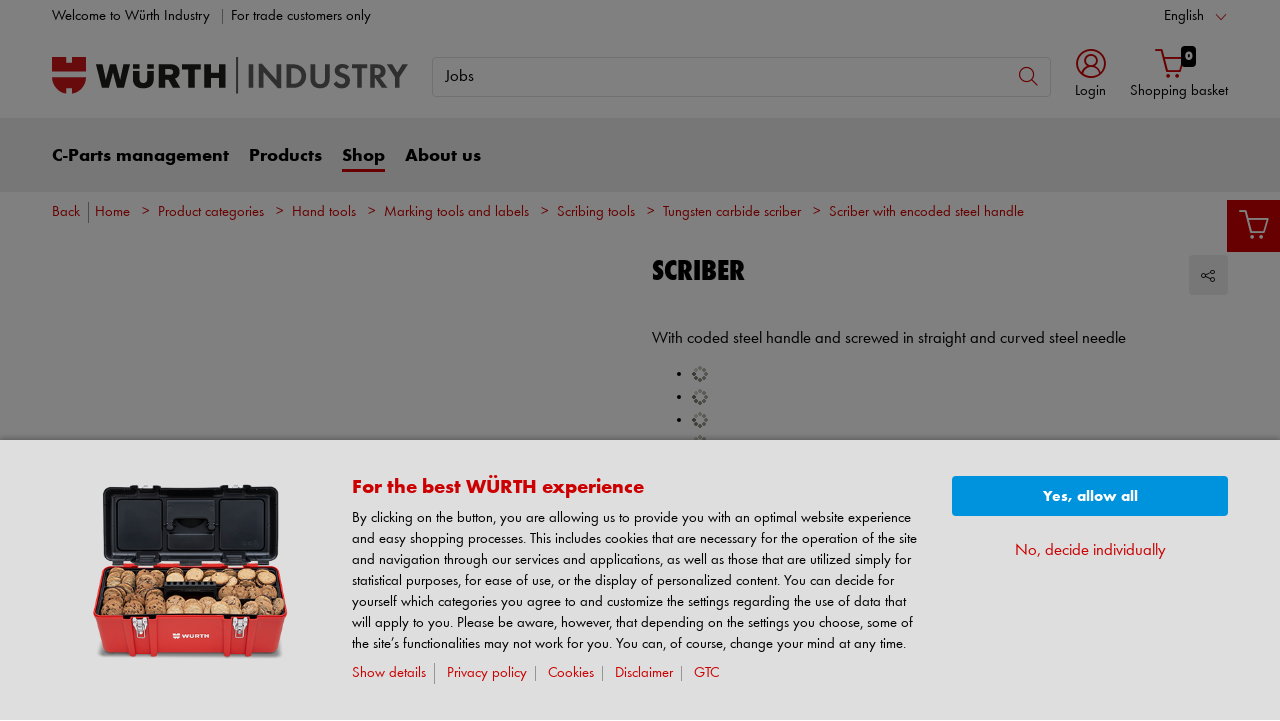

--- FILE ---
content_type: application/javascript; charset=utf-8
request_url: https://analytics.witglobal.net/containers/6fb586ca-20ec-4de4-9464-89fa9da4f9d3.js
body_size: 133949
content:
/**
 * All rights reserved to Piwik PRO, Poland, since 2015
 */

(function(stg,initial){stg=window.sevenTag=stg||{};stg.variables=initial.variables;stg.triggers=initial.triggers;stg.tags=initial.tags;stg.configuration=initial.configuration;stg.consentSettings=initial.consentSettings;stg.consentTemplatesSettings=initial.consentTemplatesSettings;}(window.sevenTag,{"variables":[{"id":"01ba8f97-6782-4284-b0f2-07630894cfa6","name":"Google Ads ID AW 1","type":{"collector_name":"constant"},"value":"AW-948472879","options":[],"virtual":false,"metaSiteId":null},{"id":"c536f665-55ae-46c7-804c-6f7680fe0eae","name":"DOM element | ID variationDetailArticleSelectArticleInfoBoxText (copy)","type":{"collector_name":"dom_element"},"value":"#variationDetailArticleSelectArticleInfoBoxText","options":{"selector_type":"css","extract_text_content":true},"virtual":false,"metaSiteId":null},{"id":"f708016f-8b98-4702-ae01-e49a52b33786","name":"LoggedIn (copy)","type":{"collector_name":"custom_javascript"},"value":"function() { \n  if(document.getElementById('LoginForm_CustomerNumber') != null){\n  \treturn false;\t\n  } else {\n    var name= 'cstInfo'\n    var match = document.cookie.match(new RegExp('(^| )' + name + '=([^;]+)'));\n    if(match){\n    \treturn true;\n    }\n  }\n  return false;\n}","options":[],"virtual":false,"metaSiteId":null},{"id":"7f4aa057-efaa-4c14-9b7b-6af9f1a91e23","name":"DataLayer - pageType (copy)","type":{"collector_name":"data_layer"},"value":"pageType","options":[],"virtual":false,"metaSiteId":null},{"id":"88b76e77-90bd-4037-bcaa-23d4dab3ea74","name":"DataLayer - srInfo","type":{"collector_name":"data_layer"},"value":"srInfo","options":[],"virtual":false,"metaSiteId":null},{"id":"85622bda-2fdd-4577-be98-965f0907b80d","name":"function_checkCGBlacklist","type":{"collector_name":"custom_javascript"},"value":"function() {\n\n\treturn function(a,b) {\n      if(a == undefined || b == undefined){\n      \treturn false;\n      }\n\t  var match = false;\n      a.forEach( function( value ) {\n          if( b.indexOf( value ) != -1 ) {\n             match = true;\n             return;\n          }\n      });\n      return match;\n\t}\n  \n}","options":[],"virtual":false,"metaSiteId":null},{"id":"6d7041c4-0883-43d7-9993-3f2f06f05fd9","name":"LoggedIn","type":{"collector_name":"custom_javascript"},"value":"function() { \n  if(document.getElementById('LoginForm_CustomerNumber') != null){\n  \treturn false;\t\n  } else {\n    var name= 'cstInfo'\n    var match = document.cookie.match(new RegExp('(^| )' + name + '=([^;]+)'));\n    if(match){\n      \tif(match[2] != null && match[2] != 'null'){\n    \t\treturn true;\n        }\n    }\n  }\n  return false;\n}","options":[],"virtual":false,"metaSiteId":null},{"id":"ab7684c5-8a2c-40f3-a3da-9873fd079e8b","name":"DOM element | ID variationDetailArticleSelectArticleInfoBoxText","type":{"collector_name":"dom_element"},"value":"#variationDetailArticleSelectArticleInfoBoxText","options":{"selector_type":"css","extract_text_content":true},"virtual":false,"metaSiteId":null},{"id":"ac8d5b68-14dc-43e2-8dfe-8c23e9be55d2","name":"Google Tag Manager Container","type":{"collector_name":"constant"},"value":"GTM-TRNTLB","options":[],"virtual":false,"metaSiteId":null},{"id":"18c183ac-d47d-459b-a1e1-11652a1fffda","name":"Google Analytics Property","type":{"collector_name":"constant"},"value":"G-J6SBGDQQG5","options":[],"virtual":false,"metaSiteId":null},{"id":"ee85e0cf-67b4-4e6e-ab4a-d8467d415f9b","name":"Piwik Site ID","type":{"collector_name":"constant"},"value":"6fb586ca-20ec-4de4-9464-89fa9da4f9d3","options":[],"virtual":false,"metaSiteId":null},{"id":"3ffa8c04-1983-426a-aca9-c97eb811cf02","name":"Searchterm","type":{"collector_name":"custom_javascript"},"value":"function() {\n    if(document.getElementById('suggestSearch') != null && document.getElementById('suggestSearch').value != \"\"){\n\t\treturn document.getElementById('suggestSearch').value;\n    }\n\treturn undefined;\n}","options":[],"virtual":false,"metaSiteId":null},{"id":"413208e9-3709-4d89-bcb7-ef77ad500b51","name":"function_getHierachyFormatted","type":{"collector_name":"custom_javascript"},"value":"function() { \n  \treturn function(param1){\n      \tif(param1 == undefined){\n        \treturn 'nobreadcrumb';\n        }\n     \tvar x = []; \n        $.each(Object.keys(param1).sort(), function(index, item){\n            x.push(param1[item].replace('/',':'));\n        });\n      \treturn x.join('/') || 'nobreadcrumb';\n    }\n}","options":[],"virtual":false,"metaSiteId":null},{"id":"b78a26b7-ae86-4992-bc7d-775bec8eb426","name":"Orders - line items - modelNames","type":{"collector_name":"custom_javascript"},"value":"function() { \n\tvar baskets = [];\n\tdataLayer.forEach(function(index, value){\n\t\tif(value.hasOwnProperty('orders')){\n           \tbaskets = value['orders'];\n            return false;\n       \t}\n    });\n\t\n  \tvar allModelIds = [];\n\t\t\n  \tbaskets.forEach(function(index, value){\n\t\tvalue['lineItems'].forEach(function(index2, value2){ \t\n      \t\tallModelIds.push(value2['modelName']);\n        });\n    });\n  \n  \treturn allModelIds;\n \t\n}","options":[],"virtual":false,"metaSiteId":null},{"id":"fbc2085f-5b20-45f6-8c1c-5018c37c1fa0","name":"DataLayer - shoppingCart","type":{"collector_name":"data_layer"},"value":"shoppingCart","options":[],"virtual":false,"metaSiteId":null},{"id":"dae7b1e3-f6e4-4520-b043-c3ef84886d53","name":"DataLayer - userIdHash","type":{"collector_name":"data_layer"},"value":"userIdHash","options":[],"virtual":false,"metaSiteId":null},{"id":"0509542a-0d30-4bf9-ac0c-5ee04844c3f1","name":"DataLayer - categoryName","type":{"collector_name":"data_layer"},"value":"categoryName","options":[],"virtual":false,"metaSiteId":null},{"id":"755428d2-d4a5-4879-b89b-123f84c0a947","name":"DataLayer - language","type":{"collector_name":"data_layer"},"value":"language","options":[],"virtual":false,"metaSiteId":null},{"id":"845df1ae-63e5-405a-ba8a-a9b5c7ac9a03","name":"function_getConsentCategoryStatus","type":{"collector_name":"custom_javascript"},"value":"function(){\n  \treturn function(category){\n      var hasConsent = 0;\n      ppms.cm.api('getComplianceSettings', function(result){\n        try{\n            hasConsent = result.consents[category]['status']\n        }catch(e){\n            hasConsent = 'error';\n        }\n      });\n      return hasConsent;  \n\t}\n}","options":[],"virtual":false,"metaSiteId":null},{"id":"f5a997a7-c0f1-42a8-a99e-b4b6f1bf70c1","name":"DataLayer - orderType","type":{"collector_name":"data_layer"},"value":"orderType","options":[],"virtual":false,"metaSiteId":null},{"id":"5cd60019-0756-48c9-a176-562ad4a8bf3e","name":"Language","type":{"collector_name":"custom_javascript"},"value":"function() {\n\tvar language = document.documentElement.lang\n\tswitch (language) {\n\t\tcase \"de\":\n\t\t\treturn 'DE';\n\t\t\tbreak;\n\t\tcase \"en\":\n\t\t\treturn 'EN';\n\t\t\tbreak;\n\t\tcase \"fr\":\n\t\t\treturn 'FR';\n\t\t\tbreak;\n\t\tcase \"es\":\n\t\t\treturn 'ES';\n\t\t\tbreak;\n\t\tcase \"nl\":\n\t\t\treturn 'NL';\n\t\t\tbreak;\n\t\tcase \"sv\":\n\t\t\treturn 'SV';\n\t\t\tbreak;\n\t\tcase \"pl\":\n\t\t\treturn 'PL';\n\t\t\tbreak;\n\t\tcase \"da\":\n\t\t\treturn 'DA';\n\t\t\tbreak;\n\t\tcase \"no\":\n\t\t\treturn 'NO';\n\t\t\tbreak;\t\n\t\tcase \"it\":\n\t\t\treturn 'IT';\n\t\t\tbreak;\t\n\t\tcase \"hu\":\n\t\t\treturn 'HU';\n\t\t\tbreak;\t\n\t\tcase \"cs\":\n\t\t\treturn 'CS';\n\t\t\tbreak;\t\n\t\tcase \"sk\":\n\t\t\treturn 'SK';\n\t\t\tbreak;\t\n\t\tcase \"pt\":\n\t\t\treturn 'PT';\n\t\t\tbreak;\t\t\n\t\tcase \"ru\":\n\t\t\treturn 'RU';\n\t\t\tbreak;\n      \tcase \"tr\":\n        \treturn 'TR';\n        \tbreak;\n\t\tdefault:\n\t\t\treturn 'EN';\n\t}\n}","options":[],"virtual":false,"metaSiteId":null},{"id":"5759e302-283b-4ecd-9fe1-1a55d4613fef","name":"DataLayer - registrationFormerrorFields","type":{"collector_name":"data_layer"},"value":"registrationFormerrorFields","options":[],"virtual":false,"metaSiteId":null},{"id":"8da32ab6-e846-4368-8675-d73776955804","name":"DataLayer - context","type":{"collector_name":"data_layer"},"value":"context","options":[],"virtual":false,"metaSiteId":null},{"id":"0c0fdabb-6328-4df6-b017-895c5bd9dcf8","name":"DataLayer - modelId","type":{"collector_name":"data_layer"},"value":"modelId","options":[],"virtual":false,"metaSiteId":null},{"id":"b2e108b5-5101-4231-9e95-97ad2dd58e6b","name":"DataLayer - coupons","type":{"collector_name":"data_layer"},"value":"coupons","options":[],"virtual":false,"metaSiteId":null},{"id":"83e02ad7-6cd2-4f01-a539-a8fa821049ba","name":"DataLayer - loginType","type":{"collector_name":"data_layer"},"value":"loginType","options":[],"virtual":false,"metaSiteId":null},{"id":"215aef4f-ee46-4f33-a7a0-9cb670c463ee","name":"Mobile User","type":{"collector_name":"custom_javascript"},"value":"function() {\n  window.mobilecheck = function() {\n  var check = false;\n  (function(a){if(/(android|bb\\d+|meego).+mobile|avantgo|bada\\/|blackberry|blazer|compal|elaine|fennec|hiptop|iemobile|ip(hone|od)|iris|kindle|lge |maemo|midp|mmp|mobile.+firefox|netfront|opera m(ob|in)i|palm( os)?|phone|p(ixi|re)\\/|plucker|pocket|psp|series(4|6)0|symbian|treo|up\\.(browser|link)|vodafone|wap|windows (ce|phone)|xda|xiino/i.test(a)||/1207|6310|6590|3gso|4thp|50[1-6]i|770s|802s|a wa|abac|ac(er|oo|s\\-)|ai(ko|rn)|al(av|ca|co)|amoi|an(ex|ny|yw)|aptu|ar(ch|go)|as(te|us)|attw|au(di|\\-m|r |s )|avan|be(ck|ll|nq)|bi(lb|rd)|bl(ac|az)|br(e|v)w|bumb|bw\\-(n|u)|c55\\/|capi|ccwa|cdm\\-|cell|chtm|cldc|cmd\\-|co(mp|nd)|craw|da(it|ll|ng)|dbte|dc\\-s|devi|dica|dmob|do(c|p)o|ds(12|\\-d)|el(49|ai)|em(l2|ul)|er(ic|k0)|esl8|ez([4-7]0|os|wa|ze)|fetc|fly(\\-|_)|g1 u|g560|gene|gf\\-5|g\\-mo|go(\\.w|od)|gr(ad|un)|haie|hcit|hd\\-(m|p|t)|hei\\-|hi(pt|ta)|hp( i|ip)|hs\\-c|ht(c(\\-| |_|a|g|p|s|t)|tp)|hu(aw|tc)|i\\-(20|go|ma)|i230|iac( |\\-|\\/)|ibro|idea|ig01|ikom|im1k|inno|ipaq|iris|ja(t|v)a|jbro|jemu|jigs|kddi|keji|kgt( |\\/)|klon|kpt |kwc\\-|kyo(c|k)|le(no|xi)|lg( g|\\/(k|l|u)|50|54|\\-[a-w])|libw|lynx|m1\\-w|m3ga|m50\\/|ma(te|ui|xo)|mc(01|21|ca)|m\\-cr|me(rc|ri)|mi(o8|oa|ts)|mmef|mo(01|02|bi|de|do|t(\\-| |o|v)|zz)|mt(50|p1|v )|mwbp|mywa|n10[0-2]|n20[2-3]|n30(0|2)|n50(0|2|5)|n7(0(0|1)|10)|ne((c|m)\\-|on|tf|wf|wg|wt)|nok(6|i)|nzph|o2im|op(ti|wv)|oran|owg1|p800|pan(a|d|t)|pdxg|pg(13|\\-([1-8]|c))|phil|pire|pl(ay|uc)|pn\\-2|po(ck|rt|se)|prox|psio|pt\\-g|qa\\-a|qc(07|12|21|32|60|\\-[2-7]|i\\-)|qtek|r380|r600|raks|rim9|ro(ve|zo)|s55\\/|sa(ge|ma|mm|ms|ny|va)|sc(01|h\\-|oo|p\\-)|sdk\\/|se(c(\\-|0|1)|47|mc|nd|ri)|sgh\\-|shar|sie(\\-|m)|sk\\-0|sl(45|id)|sm(al|ar|b3|it|t5)|so(ft|ny)|sp(01|h\\-|v\\-|v )|sy(01|mb)|t2(18|50)|t6(00|10|18)|ta(gt|lk)|tcl\\-|tdg\\-|tel(i|m)|tim\\-|t\\-mo|to(pl|sh)|ts(70|m\\-|m3|m5)|tx\\-9|up(\\.b|g1|si)|utst|v400|v750|veri|vi(rg|te)|vk(40|5[0-3]|\\-v)|vm40|voda|vulc|vx(52|53|60|61|70|80|81|83|85|98)|w3c(\\-| )|webc|whit|wi(g |nc|nw)|wmlb|wonu|x700|yas\\-|your|zeto|zte\\-/i.test(a.substr(0,4)))check = true})(navigator.userAgent||navigator.vendor||window.opera);\n  return check; }\n  return window.mobilecheck();\n}","options":[],"virtual":false,"metaSiteId":null},{"id":"5ee58f8f-f5c9-4a4c-bfbd-b0917f501c69","name":"Bing Ads ID","type":{"collector_name":"constant"},"value":"0000000","options":[],"virtual":false,"metaSiteId":null},{"id":"884b43e8-8fb5-4c7f-af04-6f04c74d9237","name":"Cookie Domain","type":{"collector_name":"constant"},"value":".wuerth-industrie.com","options":[],"virtual":false,"metaSiteId":null},{"id":"eabe529a-3164-4032-b662-89b3ac8daedb","name":"Orders - line items - rootNode","type":{"collector_name":"custom_javascript"},"value":"function() { \n\tvar baskets = [];\n\tdataLayer.forEach(function(index, value){\n\t\tif(value.hasOwnProperty('orders')){\n           \tbaskets = value['orders'];\n            return false;\n       \t}\n    });\n\t\n  \tvar allModelIds = [];\n\t\t\n  \tbaskets.forEach( function(index, value){\n\t\tvalue['lineItems'].forEach(function(index2, value2){ \t\n      \t\tallModelIds.push(value2['rootNodeName']);\n        });\n    });\n  \n  \treturn allModelIds;\n \t\n}","options":[],"virtual":false,"metaSiteId":null},{"id":"ec1cb96d-9639-44d7-8833-33c44241044c","name":"function_getDataLayerValue","type":{"collector_name":"custom_javascript"},"value":"function() { \n  \treturn function(param1){\n\t\tvar x = false;\n\t\t$.each(dataLayer, function(index, value){\n\t\t\tif(value.hasOwnProperty(param1)){\n            \tx = value[param1];\n              return false;\n        \t}\n        });\n      \treturn x;\n    }\n}","options":[],"virtual":false,"metaSiteId":null},{"id":"539dd26a-ed5b-48c1-95a2-cd16afad78e9","name":"CustomerNumber","type":{"collector_name":"custom_javascript"},"value":"function() {\n  if(document.getElementById('LoginForm_CustomerNumber') != null){\n    return undefined;\n  } else {\n    if(window.location.hostname.indexOf('eshop') >= 0){\n      if(document.getElementById('shopCustomerNo') != null){\n      return document.getElementById('shopCustomerNo').textContent.trim();\n      }else{\n      \treturn undefined;\n      }\n    } else {\n      if(document.getElementById('headerUserLayerAnnymousLoginForm') != null){\n      return document.getElementById('headerUserLayerAnnymousLoginForm').getElementsByClassName('px py-3')[0].getElementsByClassName('mb-0')[2].textContent.trim().split(' ')[1];\n      }\n    }\n  }\n}","options":[],"virtual":false,"metaSiteId":null},{"id":"7ea12590-e0c4-467f-9206-22d0cd3f6a90","name":"DataLayer - vkorg","type":{"collector_name":"data_layer"},"value":"vkorg","options":[],"virtual":false,"metaSiteId":null},{"id":"d4911751-9f5c-4bfd-bcee-727fd7281cc3","name":"PartnerNumber","type":{"collector_name":"custom_javascript"},"value":"function() {\n  if(document.getElementById('LoginForm_CustomerNumber') != null){\n    return undefined;\n  } else {\n    if(window.location.hostname.indexOf('eshop') >= 0){\n      if(document.getElementById('shopPartnerNo') != null){\n      return document.getElementById('shopPartnerNo').textContent.trim();\n      }else{\n      \treturn undefined;\n      }\n    } else {\n      if(document.getElementById('headerUserLayerAnnymousLoginForm') != null){\n      return document.getElementById('headerUserLayerAnnymousLoginForm').getElementsByClassName('px py-3')[0].getElementsByClassName('mb-0')[3].textContent.trim().split(' ')[1];\n      }\n    }\n  }\n}","options":[],"virtual":false,"metaSiteId":null},{"id":"88a27936-f8d9-4157-90ac-d05c3b46f2a1","name":"DataLayer - modelName","type":{"collector_name":"data_layer"},"value":"modelName","options":[],"virtual":false,"metaSiteId":null},{"id":"9129aaab-cc2d-462d-ba95-947302e314e1","name":"DataLayer - removeEcommerceItems","type":{"collector_name":"data_layer"},"value":"removeEcommerceItems","options":[],"virtual":false,"metaSiteId":null},{"id":"7231f4ff-92ca-4d23-b45b-796718c9c2c4","name":"DataLayer - userId","type":{"collector_name":"data_layer"},"value":"userId","options":[],"virtual":false,"metaSiteId":null},{"id":"f54495c0-0eb6-44cb-a6a6-30ba825db7f9","name":"DataLayer - coupon","type":{"collector_name":"data_layer"},"value":"coupon","options":[],"virtual":false,"metaSiteId":null},{"id":"5777a490-d4da-4c2e-bd2b-6cf86c4e229b","name":"DataLayer - rootNode","type":{"collector_name":"data_layer"},"value":"rootNode","options":[],"virtual":false,"metaSiteId":null},{"id":"ed0c6879-6267-4d16-85ab-ef841bc148ca","name":"DataLayer - orderId (OrderOverview)","type":{"collector_name":"data_layer"},"value":"orderID","options":[],"virtual":false,"metaSiteId":null},{"id":"fa1c2bc5-43c8-4697-8528-0bafb33b3efa","name":"DataLayer - zeroResultSearchTerm","type":{"collector_name":"data_layer"},"value":"zeroResultSearchTerm","options":[],"virtual":false,"metaSiteId":null},{"id":"7c0e3291-d850-4dce-b0cb-6ee4ed5248e7","name":"Company ID","type":{"collector_name":"constant"},"value":"1543","options":[],"virtual":false,"metaSiteId":null},{"id":"cd5bd23e-320e-45d1-9c06-5f22106e3b06","name":"DataLayer - cstInfo","type":{"collector_name":"data_layer"},"value":"cstInfo","options":[],"virtual":false,"metaSiteId":null},{"id":"dcd54310-c970-472e-96f9-ad5988f0328d","name":"DataLayer - orders","type":{"collector_name":"data_layer"},"value":"orders","options":[],"virtual":false,"metaSiteId":null},{"id":"33bb491c-d060-48b4-b4e6-ece447c185d7","name":"DataLayer - ad_ecomm_pageType","type":{"collector_name":"data_layer"},"value":"ad_ecomm_pageType","options":[],"virtual":false,"metaSiteId":null},{"id":"506cfafa-e672-4e47-bf6a-f34279a91a97","name":"Facebook Pixel ID","type":{"collector_name":"constant"},"value":"000000000000000","options":[],"virtual":false,"metaSiteId":null},{"id":"52f3a671-6444-4304-ba96-ebcf3a1179f9","name":"Consent Banner Translations","type":{"collector_name":"custom_javascript"},"value":"function() {\n\n        var consentBannerTranslations = {\n\n\n          \n          \t/* The default language for the systems available on your domain is set once during the Piwik Pro Suite setup. */\n\t\t\tconsentCategories : {\n              \n              \t// The following content is for the cookie categories of your domain in GERMAN language. This variable has the suffix \"_DE\". The content will be visible on all pages that can display the GERMAN language.\n              \n\t\t\t\t\"language_DE\" : [\n\t\t\t\t\t{\n\t\t\t\t\t\tkey: \"analytics\",\t//Do not change\n\t\t\t\t\t\tname: \"Statistik & Webseitenanalyse\",\t\n\t\t\t\t\t\tdescription: \"Diese Cookies ermöglichen, Daten für Statistiken und Analysen zu erfassen, damit Würth die Leistung der besuchten Webseiten messen, technische Probleme erkennen und Ansatzpunkte für Optimierungen finden kann. Sie können von uns oder von Drittanbietern gesetzt werden, deren Dienste wir auf unseren Seiten verwenden. Benutzer helfen dabei beispielsweise auch zu erkennen, welche Seiten am häufigsten oder nur selten genutzt werden oder wie zwischen den Webseiten navigiert wird. Alle Informationen, die von Drittanbietern verwendet werden, sind aggregiert und anonymisiert.\" \n\t\t\t\t\t},\n\t\t\t\t\t{\n\t\t\t\t\t\tkey: \"ab_testing_and_personalization\",\t//Do not change\n\t\t\t\t\t\tname: \"Komfort & Personalisierung\",\t// This is the display name of the consent category \"ab_testing_and_personalization\" in the default language. This description can be displayed in consent banner, consent popup and cookie page content\n\t\t\t\t\t\tdescription: \"Diese Cookies werden genutzt, um die Bedienung der Website zu erleichtern. So stellen wir beispielsweise auf Basis einer vorherigen Produktsuche bei einem erneuten Besuch komfortabel zugehörige Inhalte und Vorschläge bereit. Zudem zeigen wir auf besuchte Webseiten oder gekaufte Produkte zugeschnittene Inhalte an. Über diese Kategorie wird auch gesteuert, ob Videos von der Plattform YouTube oder interaktive Karten von Google Maps automatisch geladen werden oder nicht.\" // This is the description of the consent category \"ab_testing_and_personalization\" in the default language. This description can be displayed in consent banner, consent popup and cookie page content\n\t\t\t\t\t},\n\t\t\t\t\t{\n\t\t\t\t\t\tkey: \"remarketing\",\t//Do not change\n\t\t\t\t\t\tname: \"Remarketing\",\t// This is the display name of the consent category \"remarketing\" in the default language. This description can be displayed in consent banner, consent popup and cookie page content\n\t\t\t\t\t\tdescription: \"Diese Cookies unterstützen Remarketing, um Webseiten-Besucher in allgemeine Nutzergruppen einzuteilen. Abhängig von der jeweiligen Nutzergruppe zeigen wir daraufhin auf anderen Webseiten oder in anderen Apps Werbung zu unseren Produkten und Dienstleistungen. Falls Sie dieser Nutzung nicht zustimmen, können Ihnen trotzdem passende Werbung von Würth auf von Ihnen verwendeten Webseiten oder Apps angezeigt werden. Diese werden aber in einem allgemeinen Kontext dargestellt und beziehen sich nicht auf Ihr Verhalten auf unserer Website.\" // This is the description of the consent category \"remarketing\" in the default language. This description can be displayed in consent banner, consent popup and cookie page content\n\t\t\t\t\t}\n\t\t\t\t],\n\t\t\t\t\n                // The following content is for the cookie categories of your domain in default language. This variable has the suffix \"_default\". The content will be visible on all pages that can display the default language.\n              \n\t\t\t\t\"language_default\" : [\n\t\t\t\t\t{\n\t\t\t\t\t\tkey: \"analytics\",\t// This is a default consent category always available in Piwik but only be displayed if set for at least one tag\n\t\t\t\t\t\tname: \"Statistics & website analysis\",\t// This is the display name of the consent category \"analytics\" in the default language. This description can be displayed in consent banner, consent popup and cookie page content\n\t\t\t\t\t\tdescription: \"These cookies make it possible to collect statistics and analyses so that Würth can assess the performance of the pages visited, detect technical problems, and identify areas to introduce optimizations. They can be set by us or by third parties whose services are used on our pages. They also allow our users to help, for example, in identifying which pages are used most frequently or only rarely, or how they navigate between pages. All information used by third-party providers is aggregated and anonymized.\" // This is the description of the consent category \"analytics\" in the default language. This description can be displayed in consent banner, consent popup and cookie page content\n\t\t\t\t\t},\n\t\t\t\t\t{\n\t\t\t\t\t\tkey: \"ab_testing_and_personalization\",\t// This is a default consent category always available in Piwik but only be displayed if set for at least one tag\n\t\t\t\t\t\tname: \"Convenience & personalization\",\t// This is the display name of the consent category \"ab_testing_and_personalization\" in the default language. This description can be displayed in consent banner, consent popup and cookie page content\n\t\t\t\t\t\tdescription: \"These cookies are utilized to make it easier for you to use the website. For example, based on products you’ve searched for before, when you visit the next time we can conveniently show you related content and recommendations. We can also show you customized content based on pages you have visited or products you have purchased previously. Settings in this category also determine whether or not YouTube videos or interactive maps from Google Maps will load automatically. \" // This is the description of the consent category \"ab_testing_and_personalization\" in the default language. This description can be displayed in consent banner, consent popup and cookie page content\n\t\t\t\t\t},\n\t\t\t\t\t{\n\t\t\t\t\t\tkey: \"remarketing\",\t// This is a default consent category always available in Piwik but only be displayed if set for at least one tag\n\t\t\t\t\t\tname: \"Remarketing\",\t// This is the display name of the consent category \"remarketing\" in the default language. This description can be displayed in consent banner, consent popup and cookie page content\n\t\t\t\t\t\tdescription: \"These cookies assist us with remarketing, enabling us to assign website visitors to general user groups. We are then able to advertise our products and services on other websites or in other apps based on the relevant user group. Even if you do not agree to the use of these cookies, you may still see relevant advertising from Würth displayed on the websites you visit or apps you use. However, that advertising will be presented in a general context and will not be based on your use of our website.\" // This is the description of the consent category \"remarketing\" in the default language. This description can be displayed in consent banner, consent popup and cookie page content\n\t\t\t\t\t}\n\t\t\t\t],\n              \n              \n\t\t\t\t\"language_FR\" : [\n\t\t\t\t\t{\n\t\t\t\t\t\tkey: \"analytics\",\t//Do not change\n\t\t\t\t\t\tname: \"Statistiques et analyse des pages\",\t\n\t\t\t\t\t\tdescription: \"Ces cookies permettent d’enregistrer des données pour les statistiques et analyses afin que Würth puisse mesurer la performance des pages consultées, identifier les problèmes techniques et trouver des leviers d’optimisation. Ils peuvent être placés par nous-mêmes ou par des prestataires externes dont nous utilisons les services sur nos pages. Les utilisateurs aident alors aussi à identifier les pages les plus utilisées ou celles qui le sont moins, ou la manière de naviguer entre les pages. Toutes les informations utilisées par des prestataires externes sont agrégées et anonymisées.\" \n\t\t\t\t\t},\n\t\t\t\t\t{\n\t\t\t\t\t\tkey: \"ab_testing_and_personalization\",\t//Do not change\n\t\t\t\t\t\tname: \"Confort et personnalisation\",\t// This is the display name of the consent category \"ab_testing_and_personalization\" in the default language. This description can be displayed in consent banner, consent popup and cookie page content\n\t\t\t\t\t\tdescription: \"Ces cookies sont utilisés pour faciliter l’utilisation du site. Ainsi, nous proposons par exemple lors de votre prochaine visite des contenus et propositions adaptés sur la base d’une recherche de produit précédente. De plus, nous affichons des contenus adaptés aux pages consultées ou aux produits achetés. Cette catégorie permet aussi de contrôler si les vidéos de la plate-forme YouTube ou les cartes interactives de Google Maps sont chargées automatiquement ou non.\" // This is the description of the consent category \"ab_testing_and_personalization\" in the default language. This description can be displayed in consent banner, consent popup and cookie page content\n\t\t\t\t\t},\n\t\t\t\t\t{\n\t\t\t\t\t\tkey: \"remarketing\",\t//Do not change\n\t\t\t\t\t\tname: \"Remarketing\",\t// This is the display name of the consent category \"remarketing\" in the default language. This description can be displayed in consent banner, consent popup and cookie page content\n\t\t\t\t\t\tdescription: \"Ces cookies permettent le remarketing pour classer les visiteurs du site Internet en groupes d’utilisateurs. En fonction du groupe d’utilisateurs, nous affichons alors de la publicité pour nos produits et services sur d’autres sites Internet ou dans d’autres applications. Si vous n’autorisez pas cette utilisation, de la publicité personnalisée de Würth peut malgré tout être affichée sur les sites Internet ou applications que vous utilisez. Mais celle-ci est présentée dans un contexte général et ne se réfère pas à votre comportement sur notre site Internet.\" // This is the description of the consent category \"remarketing\" in the default language. This description can be displayed in consent banner, consent popup and cookie page content\n\t\t\t\t\t}\n\t\t\t\t],\n\n              \n\t\t\t\t\"language_ES\" : [\n\t\t\t\t\t{\n\t\t\t\t\t\tkey: \"analytics\",\t// This is a default consent category always available in Piwik but only be displayed if set for at least one tag\n\t\t\t\t\t\tname: \"Estadísticas y análisis de la página web\",\t// This is the display name of the consent category \"analytics\" in the default language. This description can be displayed in consent banner, consent popup and cookie page content\n\t\t\t\t\t\tdescription: \"Estas cookies nos permiten recoger datos para fines estadísticos y de análisis, de modo que Würth pueda medir el rendimiento de las páginas visitadas, identificar problemas técnicos y encontrar puntos de partida para la optimización. Pueden ser establecidas por nosotros o por otros prestadores de servicios, cuyos servicios utilizamos en nuestra página web. Los usuarios también ayudan, por ejemplo, a identificar qué páginas se utilizan con más o menos frecuencia, o cómo se navega entre las páginas. Toda la información utilizada por otros prestadores de servicios está agregada y anonimizada. \" // This is the description of the consent category \"analytics\" in the default language. This description can be displayed in consent banner, consent popup and cookie page content\n\t\t\t\t\t},\n\t\t\t\t\t{\n\t\t\t\t\t\tkey: \"ab_testing_and_personalization\",\t// This is a default consent category always available in Piwik but only be displayed if set for at least one tag\n\t\t\t\t\t\tname: \"Comodidad y personalización\",\t// This is the display name of the consent category \"ab_testing_and_personalization\" in the default language. This description can be displayed in consent banner, consent popup and cookie page content\n\t\t\t\t\t\tdescription: \"Estas cookies se utilizan para facilitar el uso de la página web. Así pues, por ejemplo, basándonos en una búsqueda anterior de un producto, pensando en su comodidad le proporcionamos contenido relacionado y sugerencias cuando vuelva a visitarnos. También mostramos contenidos adaptados a las páginas visitadas o a los productos comprados. Esta categoría también controla si los vídeos de la plataforma YouTube o los mapas interactivos de Google Maps se cargan automáticamente o no. \" // This is the description of the consent category \"ab_testing_and_personalization\" in the default language. This description can be displayed in consent banner, consent popup and cookie page content\n\t\t\t\t\t},\n\t\t\t\t\t{\n\t\t\t\t\t\tkey: \"remarketing\",\t// This is a default consent category always available in Piwik but only be displayed if set for at least one tag\n\t\t\t\t\t\tname: \"Remarketing\",\t// This is the display name of the consent category \"remarketing\" in the default language. This description can be displayed in consent banner, consent popup and cookie page content\n\t\t\t\t\t\tdescription: \"Estas cookies ayudan al remarketing para dividir a los visitantes de la página web en grupos generales de usuarios. En función del grupo de usuarios correspondiente, mostramos publicidad de nuestros productos y servicios en otras páginas web o en otras aplicaciones. Si usted no consiente este uso, es posible que de todos modos se le muestre publicidad relacionada de Würth en las páginas web que visite o en las aplicaciones que utilice. Sin embargo, se presentan en un contexto general y no se refieren a su comportamiento en nuestra página web. \" // This is the description of the consent category \"remarketing\" in the default language. This description can be displayed in consent banner, consent popup and cookie page content\n\t\t\t\t\t}\n\t\t\t\t],\n              \n\t\t\t\t\"language_NL\" : [\n\t\t\t\t\t{\n\t\t\t\t\t\tkey: \"analytics\",\t// This is a default consent category always available in Piwik but only be displayed if set for at least one tag\n\t\t\t\t\t\tname: \"Statistieken en website-analyse\",\t// This is the display name of the consent category \"analytics\" in the default language. This description can be displayed in consent banner, consent popup and cookie page content\n\t\t\t\t\t\tdescription: \"Deze cookies maken het mogelijk om gegevens te verzamelen voor statistieken en analyse, zodat Würth de prestaties van de bezochte pagina’s kan meten, technische problemen kan identificeren en aanknopingspunten voor optimalisatie kan vinden. Deze kunnen worden ingesteld door ons of door derden, wiens diensten we gebruiken op onze pagina’s. Gebruikers helpen ook om bijvoorbeeld te herkennen welke pagina’s het meest of slechts zelden worden gebruikt of hoe tussen de pagina’s wordt genavigeerd. Alle informatie die door derden wordt gebruikt, wordt geaggregeerd en geanonimiseerd. \" // This is the description of the consent category \"analytics\" in the default language. This description can be displayed in consent banner, consent popup and cookie page content\n\t\t\t\t\t},\n\t\t\t\t\t{\n\t\t\t\t\t\tkey: \"ab_testing_and_personalization\",\t// This is a default consent category always available in Piwik but only be displayed if set for at least one tag\n\t\t\t\t\t\tname: \"Comfort en personalisering\",\t// This is the display name of the consent category \"ab_testing_and_personalization\" in the default language. This description can be displayed in consent banner, consent popup and cookie page content\n\t\t\t\t\t\tdescription: \"Deze cookies worden gebruikt om de website gebruiksvriendelijker te maken. Op basis van een eerdere productzoekopdracht bieden wij bijvoorbeeld gemakkelijk gerelateerde inhoud en suggesties wanneer u opnieuw een bezoek brengt. Wij tonen ook inhoud die is afgestemd op bezochte pagina’s of gekochte producten. Deze categorie bepaalt ook of video's van het YouTube-platform of interactieve kaarten van Google Maps automatisch worden geladen of niet.\" // This is the description of the consent category \"ab_testing_and_personalization\" in the default language. This description can be displayed in consent banner, consent popup and cookie page content\n\t\t\t\t\t},\n\t\t\t\t\t{\n\t\t\t\t\t\tkey: \"remarketing\",\t// This is a default consent category always available in Piwik but only be displayed if set for at least one tag\n\t\t\t\t\t\tname: \"Remarketing\",\t// This is the display name of the consent category \"remarketing\" in the default language. This description can be displayed in consent banner, consent popup and cookie page content\n\t\t\t\t\t\tdescription: \"Deze cookies ondersteunen remarketing om websitebezoekers in te delen in algemene gebruikersgroepen. Afhankelijk van de betreffende gebruikersgroep tonen wij vervolgens advertenties voor onze producten en diensten op andere websites of in andere apps. Als u niet akkoord gaat met dit gebruik, kunt u op de door u gebruikte websites of apps toch passende advertenties van Würth te zien krijgen. Deze worden echter in een algemene context weergegeven en hebben geen betrekking op uw gedrag op onze website. \" // This is the description of the consent category \"remarketing\" in the default language. This description can be displayed in consent banner, consent popup and cookie page content\n\t\t\t\t\t}\n\n\t\t\t\t],\n              \n              \n\t\t\t\t\"language_SV\" : [\n\t\t\t\t\t{\n\t\t\t\t\t\tkey: \"analytics\",\t// This is a default consent category always available in Piwik but only be displayed if set for at least one tag\n\t\t\t\t\t\tname: \"Statistik och webbplatsanalys\",\t// This is the display name of the consent category \"analytics\" in the default language. This description can be displayed in consent banner, consent popup and cookie page content\n\t\t\t\t\t\tdescription: \"Dessa kakor gör det möjligt att registrera uppgifter för statistik och analyser, så att Würth kan mäta hur de besökta webbplatserna presterar, upptäcka tekniska problem och hitta ställen som behöver optimering. De kan sparas av oss eller av tredje part, vars tjänster vi använder på våra sidor. Användarna hjälper oss då exempelvis även att se vilka sidor som besöks oftast eller bara sällan eller hur de navigerar mellan sidorna. All information som används av tredje part är aggregerad och anonymiserad. \" // This is the description of the consent category \"analytics\" in the default language. This description can be displayed in consent banner, consent popup and cookie page content\n\t\t\t\t\t},\n\t\t\t\t\t{\n\t\t\t\t\t\tkey: \"ab_testing_and_personalization\",\t// This is a default consent category always available in Piwik but only be displayed if set for at least one tag\n\t\t\t\t\t\tname: \"Komfort och anpassning\",\t// This is the display name of the consent category \"ab_testing_and_personalization\" in the default language. This description can be displayed in consent banner, consent popup and cookie page content\n\t\t\t\t\t\tdescription: \"Dessa kakor används för att underlätta hanteringen av webbplatsen. Exempelvis visar vi vid nästa besök förslag och tillhörande innehåll utifrån en tidigare produktsökning, allt för att göra det enklare för dig. Vi visar dessutom anpassat innehåll utifrån besökta webbplatser eller köpta produkter. Via dessa kategorier styrs även om videor från plattformen YouTube eller interaktiva kartor från Google Maps ska laddas automatiskt eller inte. \" // This is the description of the consent category \"ab_testing_and_personalization\" in the default language. This description can be displayed in consent banner, consent popup and cookie page content\n\t\t\t\t\t},\n\t\t\t\t\t{\n\t\t\t\t\t\tkey: \"remarketing\",\t// This is a default consent category always available in Piwik but only be displayed if set for at least one tag\n\t\t\t\t\t\tname: \"Återmarknadsföring\",\t// This is the display name of the consent category \"remarketing\" in the default language. This description can be displayed in consent banner, consent popup and cookie page content\n\t\t\t\t\t\tdescription: \"Dessa kakor stödjer återmarknadsföring genom att dela in webbplatsbesökare i allmänna användargrupper. Beroende på respektive användargrupp visar vi sedan reklam för våra produkter och tjänster på andra webbplatser eller i andra appar. Om du inte samtycker till denna användning kan du ändå få se passande reklam från Würth på de webbplatser eller appar du använder. De visas emellertid i en allmän kontext och har ingen koppling till hur du agerat på vår webbplats.\" // This is the description of the consent category \"remarketing\" in the default language. This description can be displayed in consent banner, consent popup and cookie page content\n\t\t\t\t\t}\n\t\t\t\t],\n              \n\n\t\t\t\t\"language_PL\" : [\n\t\t\t\t\t{\n\t\t\t\t\t\tkey: \"analytics\",\t// This is a default consent category always available in Piwik but only be displayed if set for at least one tag\n\t\t\t\t\t\tname: \"Pliki cookie do celów statystycznych i analitycznych\",\t// This is the display name of the consent category \"analytics\" in the default language. This description can be displayed in consent banner, consent popup and cookie page content\n\t\t\t\t\t\tdescription: \"Te pliki cookie umożliwiają zbieranie danych do celów statystycznych i analitycznych, co pozwala firmie Würth mierzyć wydajność odwiedzanych stron internetowych, identyfikować problemy techniczne i określać punkty wyjścia do optymalizacji. Mogą one być umieszczone przez nas lub przez dostawców zewnętrznych, z których usług korzystamy na naszych stronach. Użytkownicy pomagają na przykład określić strony, z których korzysta się najczęściej lub rzadko, bądź sposób poruszania się pomiędzy stronami internetowymi. Wszystkie informacje wykorzystywane przez dostawców zewnętrznych są zbiorcze i zanonimizowane. \" // This is the description of the consent category \"analytics\" in the default language. This description can be displayed in consent banner, consent popup and cookie page content\n\t\t\t\t\t},\n\t\t\t\t\t{\n\t\t\t\t\t\tkey: \"ab_testing_and_personalization\",\t// This is a default consent category always available in Piwik but only be displayed if set for at least one tag\n\t\t\t\t\t\tname: \"Pliki cookie do poprawy funkcjonalności i personalizacji strony\",\t// This is the display name of the consent category \"ab_testing_and_personalization\" in the default language. This description can be displayed in consent banner, consent popup and cookie page content\n\t\t\t\t\t\tdescription: \"Te pliki cookie służą do ułatwienia sposobu korzystania ze strony internetowej. Na przykład na podstawie wcześniejszych wyszukiwań produktów możemy zapewnić powiązane treści i sugestie przy ponownych odwiedzinach użytkownika. Prezentujemy również treści dostosowane do odwiedzanych stron internetowych lub zakupionych produktów. Dzięki plikom cookie należącym do tej kategorii kontrolujemy również, czy filmy z platformy YouTube lub interaktywne mapy z Mapy Google są automatycznie ładowane. \" // This is the description of the consent category \"ab_testing_and_personalization\" in the default language. This description can be displayed in consent banner, consent popup and cookie page content\n\t\t\t\t\t},\n\t\t\t\t\t{\n\t\t\t\t\t\tkey: \"remarketing\",\t// This is a default consent category always available in Piwik but only be displayed if set for at least one tag\n\t\t\t\t\t\tname: \"Pliki cookie do celów remarketingu\",\t// This is the display name of the consent category \"remarketing\" in the default language. This description can be displayed in consent banner, consent popup and cookie page content\n\t\t\t\t\t\tdescription: \"Te pliki cookie wspomagają remarketing w celu kategoryzacji osób odwiedzających stronę internetową do ogólnych grup użytkowników. W zależności od grupy użytkowników prezentujemy reklamy naszych produktów i usług na innych stronach internetowych lub w innych aplikacjach. Nawet w razie braku zgody na takie wykorzystanie plików cookie nadal mogą pojawiać się odpowiednie reklamy firmy Würth na stronach internetowych lub w aplikacjach, z których korzystasz. Są one jednak prezentowane w ogólnym kontekście i nie odnoszą się do Twojego zachowania na naszej stronie internetowej. \" // This is the description of the consent category \"remarketing\" in the default language. This description can be displayed in consent banner, consent popup and cookie page content\n\t\t\t\t\t}\n\t\t\t\t],\n              \n              \n\t\t\t\t\"language_CS\" : [\n\t\t\t\t\t{\n\t\t\t\t\t\tkey: \"analytics\",\t// This is a default consent category always available in Piwik but only be displayed if set for at least one tag\n\t\t\t\t\t\tname: \"Statistika a analýza internetových stránek\",\t// This is the display name of the consent category \"analytics\" in the default language. This description can be displayed in consent banner, consent popup and cookie page content\n\t\t\t\t\t\tdescription: \"Tato cookies umožňují shromažďování údajů pro účely statistiky a analýzy a umožňují společnosti Würth měřit výkonnost navštívených internetových stránek, rozpoznat technické problémy a nacházet východiska pro optimalizaci. Můžeme je ukládat buď my, nebo jiní poskytovatelé, jejichž služby využíváme na našich stránkách. Přitom nám třeba také pomáhají zjistit, které stránky uživatelé navštěvují nejčastěji nebo naopak málokdy, nebo jakým způsobem navigují mezi internetovými stránkami. Všechny informace, které využívají třetí poskytovatelé, jsou agregované a anonymizované.\" // This is the description of the consent category \"analytics\" in the default language. This description can be displayed in consent banner, consent popup and cookie page content\n\t\t\t\t\t},\n\t\t\t\t\t{\n\t\t\t\t\t\tkey: \"ab_testing_and_personalization\",\t// This is a default consent category always available in Piwik but only be displayed if set for at least one tag\n\t\t\t\t\t\tname: \"Komfort a personalizace\",\t// This is the display name of the consent category \"ab_testing_and_personalization\" in the default language. This description can be displayed in consent banner, consent popup and cookie page content\n\t\t\t\t\t\tdescription: \"Tato cookies se používají k usnadnění práce s internetovou stránkou. Pro větší pohodlí Vám například na základě dřívějšího vyhledávání produktů předložíme při další návštěvě stránek vhodné informace a návrhy. Kromě toho Vám ukážeme obsahy, které odpovídají navštíveným internetovým stránkám nebo zakoupeným produktům. Tato kategorie také určuje, jestli se na stránce automaticky načtou videa z platformy YouTube nebo interaktivní mapy z portálu Mapy Google. \" // This is the description of the consent category \"ab_testing_and_personalization\" in the default language. This description can be displayed in consent banner, consent popup and cookie page content\n\t\t\t\t\t},\n\t\t\t\t\t{\n\t\t\t\t\t\tkey: \"remarketing\",\t// This is a default consent category always available in Piwik but only be displayed if set for at least one tag\n\t\t\t\t\t\tname: \"Remarketing\",\t// This is the display name of the consent category \"remarketing\" in the default language. This description can be displayed in consent banner, consent popup and cookie page content\n\t\t\t\t\t\tdescription: \"Tato cookies podporují remarketing, tedy rozdělení uživatelů skupin podle toho, které internetové stránky navštívili. Příslušné skupině uživatelů pak na jiných internetových stránkách nebo v jiných aplikacích předkládáme reklamu našich produktů a služeb. Pokud s tímto použitím cookies nesouhlasíte, může se Vám i přesto vhodná reklama společnosti Würth zobrazit na internetových stránkách nebo v aplikacích, které používáte. Bude však zasazena do všeobecného kontextu a nebude vztažena k Vašemu chování na naší internetové stránce. \" // This is the description of the consent category \"remarketing\" in the default language. This description can be displayed in consent banner, consent popup and cookie page content\n\t\t\t\t\t}\n\t\t\t\t],\n              \n              \n\t\t\t\t\"language_DA\" : [\n\t\t\t\t\t{\n\t\t\t\t\t\tkey: \"analytics\",\t// This is a default consent category always available in Piwik but only be displayed if set for at least one tag\n\t\t\t\t\t\tname: \"Statistik & hjemmesideanalyse\",\t// This is the display name of the consent category \"analytics\" in the default language. This description can be displayed in consent banner, consent popup and cookie page content\n\t\t\t\t\t\tdescription: \"Disse cookies gør det muligt at registrere data til statistik og analyser, så Würth kan måle effekten af de besøgte websider, registrere tekniske problemer og finde udgangspunkter for optimeringer. Disse cookies kan sættes af os eller af en tredjepart, hvis ydelser vi gør brug af på vores sider. Brugere hjælper på den måde f.eks. også med at finde ud af, hvilke sider der bruges meget ofte eller kun sjældent, eller hvordan der navigeres mellem websiderne. Alle informationer, der anvendes af tredjepart, er aggregerede og anonymiserede. \" // This is the description of the consent category \"analytics\" in the default language. This description can be displayed in consent banner, consent popup and cookie page content\n\t\t\t\t\t},\n\t\t\t\t\t{\n\t\t\t\t\t\tkey: \"ab_testing_and_personalization\",\t// This is a default consent category always available in Piwik but only be displayed if set for at least one tag\n\t\t\t\t\t\tname: \"Komfort & individualisering\",\t// This is the display name of the consent category \"ab_testing_and_personalization\" in the default language. This description can be displayed in consent banner, consent popup and cookie page content\n\t\t\t\t\t\tdescription: \"Disse cookies anvendes for at lette betjeningen af hjemmesiden. På baggrund af dine tidligere produktsøgninger har vi f.eks. indhold og forslag klar til dig, næste gang du besøger vores hjemmeside. Desuden viser vi indhold, der er tilpasset hjemmesider, du har besøgt, eller produkter, du har købt. Via denne kategori styres også, om det er tilladt automatisk at indlæse videoer fra platformen YouTube eller interaktive kort fra Google Maps. \" // This is the description of the consent category \"ab_testing_and_personalization\" in the default language. This description can be displayed in consent banner, consent popup and cookie page content\n\t\t\t\t\t},\n\t\t\t\t\t{\n\t\t\t\t\t\tkey: \"remarketing\",\t// This is a default consent category always available in Piwik but only be displayed if set for at least one tag\n\t\t\t\t\t\tname: \"Remarketing\",\t// This is the display name of the consent category \"remarketing\" in the default language. This description can be displayed in consent banner, consent popup and cookie page content\n\t\t\t\t\t\tdescription: \"Disse cookies understøtter remarketing for at inddele besøgende på hjemmesiden i generelle brugergrupper. Afhængigt af den pågældende brugergruppe viser vi så reklamer om vores produkter og serviceydelser på andre hjemmesider eller i andre apps. Hvis du ikke accepterer denne anvendelse, kan du alligevel få vist passende reklame fra Würth på andre hjemmesider eller apps, du bruger. Disse vises så i en generel kontekst og er ikke relateret til din adfærd på vores hjemmeside. \" // This is the description of the consent category \"remarketing\" in the default language. This description can be displayed in consent banner, consent popup and cookie page content\n\t\t\t\t\t}\n\t\t\t\t],\n              \n              \n\t\t\t\t\"language_NO\" : [\n\t\t\t\t\t{\n\t\t\t\t\t\tkey: \"analytics\",\t// This is a default consent category always available in Piwik but only be displayed if set for at least one tag\n\t\t\t\t\t\tname: \"Statistikk og nettstedsanalyse\",\t// This is the display name of the consent category \"analytics\" in the default language. This description can be displayed in consent banner, consent popup and cookie page content\n\t\t\t\t\t\tdescription: \"Disse informasjonskapslene gjør det mulig å samle inn data for statistikk og analyse slik at Würth kan måle effekten av nettsidene som besøkes, identifisere tekniske problemer og finne utgangspunkter for optimalisering. De kan opprettes av oss eller av tredjepart med tjenester som vi bruker på våre nettsteder. Brukerne hjelper også til med å gjenkjenne for eksempel hvilke sider som brukes mest eller bare sjelden, eller hvordan de navigerer mellom nettsidene. All informasjon som brukes av tredjepart, er aggregert og anonymisert. \" // This is the description of the consent category \"analytics\" in the default language. This description can be displayed in consent banner, consent popup and cookie page content\n\t\t\t\t\t},\n\t\t\t\t\t{\n\t\t\t\t\t\tkey: \"ab_testing_and_personalization\",\t// This is a default consent category always available in Piwik but only be displayed if set for at least one tag\n\t\t\t\t\t\tname: \"Komfort og personalisering\",\t// This is the display name of the consent category \"ab_testing_and_personalization\" in the default language. This description can be displayed in consent banner, consent popup and cookie page content\n\t\t\t\t\t\tdescription: \"Disse informasjonskapslene brukes for å gjøre nettstedet enklere å bruke. Basert på et tidligere produktsøk kan vi for eksempel klargjøre tilhørende innhold og forslag når du besøker oss igjen. Vi viser også innhold som er skreddersydd for besøkte nettsteder eller kjøpte produkter. Denne kategorien styrer også om videoer fra YouTube-plattformen eller interaktive kart fra Google Maps skal lastes inn automatisk eller ikke. \" // This is the description of the consent category \"ab_testing_and_personalization\" in the default language. This description can be displayed in consent banner, consent popup and cookie page content\n\t\t\t\t\t},\n\t\t\t\t\t{\n\t\t\t\t\t\tkey: \"remarketing\",\t// This is a default consent category always available in Piwik but only be displayed if set for at least one tag\n\t\t\t\t\t\tname: \"Remarketing\",\t// This is the display name of the consent category \"remarketing\" in the default language. This description can be displayed in consent banner, consent popup and cookie page content\n\t\t\t\t\t\tdescription: \"Disse informasjonskapslene støtter remarketing for å dele inn besøkende på nettsidene i generelle brukergrupper. Avhengig av den respektive brukergruppen viser vi så annonser for våre produkter og tjenester på andre nettsider eller i andre apper. Hvis du ikke godtar denne bruken, kan du likevel bli vist passende reklame fra Würth på nettsidene eller appene du bruker. Disse framstilles imidlertid i en generell sammenheng og er ikke relatert til hva du har gjort på nettsiden vår. \" // This is the description of the consent category \"remarketing\" in the default language. This description can be displayed in consent banner, consent popup and cookie page content\n\t\t\t\t\t}\n\n\t\t\t\t],\n              \n              \n\t\t\t\t\"language_IT\" : [\n\t\t\t\t\t{\n\t\t\t\t\t\tkey: \"analytics\",\t// This is a default consent category always available in Piwik but only be displayed if set for at least one tag\n\t\t\t\t\t\tname: \"Statistica e analisi del sito\",\t// This is the display name of the consent category \"analytics\" in the default language. This description can be displayed in consent banner, consent popup and cookie page content\n\t\t\t\t\t\tdescription: \"Questi cookie permettono a Würth di rilevare dati per statistiche e analisi in modo da poter misurare il rendimento delle pagine visitate, riconoscere problemi tecnici e da dove partire per ottimizzare il sito. Questi cookie possono essere impostati da noi o da terzi di cui usiamo i servizi nel nostro sito. Per esempio, gli utenti aiutano anche a riconoscere quali sono le pagine richiamate più spesso o solo raramente e come navigano all’interno del sito. Tutte le informazioni utilizzate da terzi sono aggregate e anonimizzate. \" // This is the description of the consent category \"analytics\" in the default language. This description can be displayed in consent banner, consent popup and cookie page content\n\t\t\t\t\t},\n\t\t\t\t\t{\n\t\t\t\t\t\tkey: \"ab_testing_and_personalization\",\t// This is a default consent category always available in Piwik but only be displayed if set for at least one tag\n\t\t\t\t\t\tname: \"Contatto e personalizzazione\",\t// This is the display name of the consent category \"ab_testing_and_personalization\" in the default language. This description can be displayed in consent banner, consent popup and cookie page content\n\t\t\t\t\t\tdescription: \"Questi cookie vengono usati per agevolare l’uso del sito. In base a una ricerca precedente di un prodotto, per esempio, mettiamo comodamente a disposizione in occasione di una nuova visita contenuti e proposte pertinenti. Inoltre mostriamo contenuti personalizzati delle pagine visitate o dei prodotti acquistati. Con questa categoria viene anche stabilito se vengono caricati automaticamente o no i video di YouTube o le mappe interattive di Google Maps. \" // This is the description of the consent category \"ab_testing_and_personalization\" in the default language. This description can be displayed in consent banner, consent popup and cookie page content\n\t\t\t\t\t},\n\t\t\t\t\t{\n\t\t\t\t\t\tkey: \"remarketing\",\t// This is a default consent category always available in Piwik but only be displayed if set for at least one tag\n\t\t\t\t\t\tname: \"Remarketing\",\t// This is the display name of the consent category \"remarketing\" in the default language. This description can be displayed in consent banner, consent popup and cookie page content\n\t\t\t\t\t\tdescription: \"Questi cookie supportano il remarketing per ripartire i visitatori del sito in gruppi generali di utenti. A seconda del rispettivo gruppo di utenti, mostriamo su altre pagine o in altre app pubblicità per i nostri prodotti e servizi. Se non autorizzi il loro uso, possiamo mostrare lo stesso pubblicità adatta di Würth nelle pagine o nelle app utilizzate. Questa pubblicità viene però presentata in un contesto generale senza riferimenti al comportamento dell’utente nel nostro sito. \" // This is the description of the consent category \"remarketing\" in the default language. This description can be displayed in consent banner, consent popup and cookie page content\n\t\t\t\t\t}\n\t\t\t\t],\n              \n              \n              \n\t\t\t\t\"language_HU\" : [\n\t\t\t\t\t{\n\t\t\t\t\t\tkey: \"analytics\",\t// This is a default consent category always available in Piwik but only be displayed if set for at least one tag\n\t\t\t\t\t\tname: \"Statisztikai és elemzési sütik\",\t// This is the display name of the consent category \"analytics\" in the default language. This description can be displayed in consent banner, consent popup and cookie page content\n\t\t\t\t\t\tdescription: \"Ezek a sütik statisztikai és elemzési adatok rögzítését teszik lehetővé, amelyek segítségével a Würth mérni tudja a meglátogatott honlapok teljesítményét, felismeri a technikai problémákat és optimalizálást segítő támpontokat kap. Ezeket a sütiket rajtunk kívül azok a külső szolgáltatók is elhelyezhetik, amelyek szolgáltatásait a honlapunkon használjuk. A felhasználok ilyen módon segítenek feltérképezni például a leggyakrabban vagy csak ritkán használt oldalakat vagy a weboldalak közötti navigálás módját. A külső szolgáltatók az általuk használt információkat összesített és anonimizált formában érik el. \" // This is the description of the consent category \"analytics\" in the default language. This description can be displayed in consent banner, consent popup and cookie page content\n\t\t\t\t\t},\n\t\t\t\t\t{\n\t\t\t\t\t\tkey: \"ab_testing_and_personalization\",\t// This is a default consent category always available in Piwik but only be displayed if set for at least one tag\n\t\t\t\t\t\tname: \"Kényelmi sütik és személyre szabás\",\t// This is the display name of the consent category \"ab_testing_and_personalization\" in the default language. This description can be displayed in consent banner, consent popup and cookie page content\n\t\t\t\t\t\tdescription: \"Ezek a sütik a honlap kezelésének megkönnyítését szolgálják. Így például korábbi termékkeresés alapján a következő látogatáskor kényelmi szolgáltatásként kapcsolódó tartalmakat és javaslatokat bocsátunk rendelkezésre. Ezenkívül a meglátogatott honlapokhoz vagy a megvásárolt termékekhez kapcsolódó tartalmakat jelenítünk meg. Ez a sütikategória vezérli azt is, hogy automatikusan betöltésre kerüljenek-e YouTube-videók vagy a Google Maps interaktív térképei. \" // This is the description of the consent category \"ab_testing_and_personalization\" in the default language. This description can be displayed in consent banner, consent popup and cookie page content\n\t\t\t\t\t},\n\t\t\t\t\t{\n\t\t\t\t\t\tkey: \"remarketing\",\t// This is a default consent category always available in Piwik but only be displayed if set for at least one tag\n\t\t\t\t\t\tname: \"Remarketing\",\t// This is the display name of the consent category \"remarketing\" in the default language. This description can be displayed in consent banner, consent popup and cookie page content\n\t\t\t\t\t\tdescription: \"Ezek a sütik a remarketinget segítik annak érdekében, hogy a honlap látogatóit általános felhasználói csoportokba lehessen sorolni. Ezután a felhasználói csoporttól függően jelenítünk meg termékeinkre és szolgáltatásainkra vonatkozó hirdetést más weboldalakon vagy más alkalmazásokban. Ön akkor is találkozhat a Würth releváns hirdetéseivel az Ön által használt weboldalakon és alkalmazásokban, ha nem engedélyezi ezen sütik használatát. Az ilyen hirdetések azonban általános kontextusban jelennek meg, és nem kapcsolódnak ahhoz, hogy Ön milyen használati szokást tanúsított a weboldalunkon. \" // This is the description of the consent category \"remarketing\" in the default language. This description can be displayed in consent banner, consent popup and cookie page content\n\t\t\t\t\t}\n\t\t\t\t],\n              \n              \n\t\t\t\t\"language_TR\" : [\n\t\t\t\t\t{\n\t\t\t\t\t\tkey: \"analytics\",\t// This is a default consent category always available in Piwik but only be displayed if set for at least one tag\n\t\t\t\t\t\tname: \"İstatistik ve web sayfası analizi\",\t// This is the display name of the consent category \"analytics\" in the default language. This description can be displayed in consent banner, consent popup and cookie page content\n\t\t\t\t\t\tdescription: \"Bu çerezler, istatistik ve analiz amaçlı veri toplayarak Würth'ün ziyaret edilen web sayfalarının performansını ölçebilmesine, teknik sorunları tespit edebilmesine ve optimize edilebilecek noktaları bulabilmesine olanak sağlar. Bunlar bizim tarafımızdan veya sayfalarımızda hizmetlerinden yararlandığımız üçüncü taraf hizmet sağlayıcıları tarafından kaydedilebilir. Bu bağlamda kullanıcılar, örneğin hangi sayfaların en sık ve hangi sayfanın en seyrek kullanıldığını veya web sayfaları arasında nasıl gezinildiğini anlamaya yardımcı olurlar. Üçüncü taraf hizmet sağlayıcıları tarafından kullanılan tüm bilgiler toplu bir şekilde özetlenmiş veya anonim hale getirilmiştir. \" // This is the description of the consent category \"analytics\" in the default language. This description can be displayed in consent banner, consent popup and cookie page content\n\t\t\t\t\t},\n\t\t\t\t\t{\n\t\t\t\t\t\tkey: \"ab_testing_and_personalization\",\t// This is a default consent category always available in Piwik but only be displayed if set for at least one tag\n\t\t\t\t\t\tname: \"Konfor ve kişiselleştirme\",\t// This is the display name of the consent category \"ab_testing_and_personalization\" in the default language. This description can be displayed in consent banner, consent popup and cookie page content\n\t\t\t\t\t\tdescription: \"Bu çerezler, web sitesinin kullanımını kolaylaştırmak için kullanılır. Örneğin site yeniden ziyaret edildiğinde daha önce yapılan bir ürün araması temelinde bununla ilgili içerikler ve öneriler sunarak konforlu bir kullanım sağlıyoruz. Ayrıca ziyaret edilen web sayfalarına veya satın alınan ürünlere uygun içerikler gösteriyoruz. Bu kategori aracılığıyla YouTube platformundaki videoların veya Google Haritalar tarafından sağlanan interaktif haritalarının otomatik olarak yüklenip yüklenmeyeceği de belirlenir. \" // This is the description of the consent category \"ab_testing_and_personalization\" in the default language. This description can be displayed in consent banner, consent popup and cookie page content\n\t\t\t\t\t},\n\t\t\t\t\t{\n\t\t\t\t\t\tkey: \"remarketing\",\t// This is a default consent category always available in Piwik but only be displayed if set for at least one tag\n\t\t\t\t\t\tname: \"Yeniden pazarlama\",\t// This is the display name of the consent category \"remarketing\" in the default language. This description can be displayed in consent banner, consent popup and cookie page content\n\t\t\t\t\t\tdescription: \"Bu çerezler, web sayfası ziyaretçilerini genel kullanıcı gruplarına ayırmak amacıyla yeniden pazarlamaya destek olur. Kullanıcı grubuna bağlı olarak başka web sayfalarında veya başka uygulamalarda ürünlerimizin ve hizmetlerimizin reklamını gösteririz. Bu kullanıma onay vermemeniz halinde yine de kullandığınız web sayfalarında veya uygulamalarda size uygun Würth reklamları gösterilebilir. Ancak bunlar genel bir bağlamda gösterilir ve web sitemizdeki davranışınıza göre belirlenmez. \" // This is the description of the consent category \"remarketing\" in the default language. This description can be displayed in consent banner, consent popup and cookie page content\n\t\t\t\t\t}\n\t\t\t\t]\n\n\n              \n              \n              \n\t\t\t},\t\t\t\n          \n\t\t\tconsentBannerTexts : {\n              \n              \t// The following content is for the consent banner of your domain in default language. This variable has the suffix \"_default\". The content will be visible on all pages that can display the default language.\n              \n\t\t\t\t language_DE : {\n\t\t\t\t\theadline: \"Für das beste WÜRTH-Erlebnis\",\t// The headline of the consent banner\n\t\t\t\t\ttext: \"Mit Klick auf den Button erlauben Sie uns, Ihnen ein optimales Webseiten-Erlebnis und einfache Einkaufsprozesse zu bieten. Dazu zählen Cookies, die für den Betrieb der Seite und für die Steuerung unserer Dienstleistungen und Anwendungen notwendig sind, sowie solche, die lediglich zu Statistikzwecken, für Komforteinstellungen oder zur Anzeige personalisierter Inhalte genutzt werden. Sie können selbst entscheiden, welche Kategorien Sie zulassen möchten und die Einstellungen zur Datennutzung individuell anpassen. Bitte beachten Sie, dass auf Basis Ihrer Einstellungen womöglich nicht alle Funktionalitäten der Seite zur Verfügung stehen. Diese Entscheidung können Sie natürlich jederzeit anpassen.\",\t// The introductory text of the consent banner\n                    technicallyRequiredLabel: \"Technisch notwendig\", \n                    technicallyRequiredDescription: \"Diese Cookies sind zur einwandfreien Funktion unserer Website erforderlich und können nicht deaktiviert werden. In der Regel werden diese Cookies nur als Reaktion auf von Ihnen getätigten Aktionen gesetzt, wie etwa dem Festlegen Ihrer Datenschutzeinstellungen oder dem Füllen des Warenkorbs. Zudem werden sicherheitsrelevante Funktionalitäten oder die Unterstützung über einen eigenen Webchat integriert. Hierzu zählen auch alle Session Cookies von Würth nach Login als Kunde. Sie können Ihren Browser so einstellen, dass diese Cookies blockiert oder Sie über diese Cookies benachrichtigt werden. Einige Bereiche der Website funktionieren dann aber möglicherweise nicht wie vorgesehen.\",\t// The content to describe technically necessary cookies \n\t\t\t\t\tbuttonConfirmAll: \"Ja, alle erlauben\",\t// The label of the button to confirm consent to all categories\n                    buttonConfirm: \"Ja, alle erlauben\",\t// The label of the button to confirm consent to all categories\n                   \tbuttonRejectAll: \"Nur notwendige erlauben\",\t// The label of the button to reject consent to all categories\n\t\t\t\t\tlinkCustomConsent: \"Nein, individuell entscheiden\",\t// The link text below the confirm all button to view all categories\n\t\t\t\t\tlinkDetailShow: \"Details anzeigen\",\t// The link text below the introductory text to view all categories\n\t\t\t\t\tlinkDetailHide: \"Details ausblenden\",\t// The link text below the introductory text to hide all categories when all are visible\n                    buttonSaveChoices: \"Auswahl speichern\",\t// The label of the button to confirm consent to selected categories only\n\t\t\t\t\tlinkCookiePage: \"Cookies\",\t// The link text below the introductory text for the cookies page\n                    linkCookiePageHref: \"https://www.wuerth-industrie.com/web/de/wuerthindustrie/cookies.php\",\t// The link URL below the introductory text for the cookies page\n\t\t\t\t\tlinkPrivacyPage: \"Datenschutz\",\t// The link text below the introductory text for the privacy page\n                    linkPrivacyPageHref: \"https://www.wuerth-industrie.com/web/de/wuerthindustrie/datenschutz.php\",\t// The link URL below the introductory text for the privacy page\n                    linkImprintPage: \"Impressum\",\t// The link text below the introductory text for the imprint page\n                    linkImprintPageHref: \"https://www.wuerth-industrie.com/web/de/wuerthindustrie/impressum_copyright.php\",\t// The link URL below the introductory text for the imprint page\n\t\t\t\t\tlinkTermsPage: \"AGB\",\t// The link text below the introductory text for the terms page\n\t\t\t\t\tlinkTermsPageHref: \"https://www.wuerth-industrie.com/web/de/wuerthindustrie/agb.php\"\t// The link URL below the introductory text for the terms page\n\t\t\t\t},\n\t\t\t\t\n              \t// The following content is for the consent banner of your domain in ENGLISH language. This variable has the suffix \"_en\". The content will be visible on all pages that can display the ENGLISH language.\n              \n\t\t\t\t language_default : {\n\t\t\t\t\theadline: \"For the best WÜRTH experience\",\n\t\t\t\t\ttext: \"By clicking on the button, you are allowing us to provide you with an optimal website experience and easy shopping processes. This includes cookies that are necessary for the operation of the site and navigation through our services and applications, as well as those that are utilized simply for statistical purposes, for ease of use, or the display of personalized content. You can decide for yourself which categories you agree to and customize the settings regarding the use of data that will apply to you. Please be aware, however, that depending on the settings you choose, some of the site’s functionalities may not work for you. You can, of course, change your mind at any time.\",\n                    technicallyRequiredLabel: \"Technically necessary\", \n                    technicallyRequiredDescription: \"These cookies are required in order for our website to function properly and cannot be deactivated. Generally, these cookies are stored only in response to actions you take, such as saving your privacy settings or adding items to your shopping cart. Functionalities related to security or for providing support via our Webchat are also integrated by means of cookies, including Würth “session cookies” after a customer logs in. You can adjust your browser settings so that these cookies are blocked or you are notified about these cookies; however, doing so may result in certain areas of our website not functioning as intended.\",\n\t\t\t\t\tbuttonConfirmAll: \"Yes, allow all\",\n                    buttonConfirm: \"Yes, allow all\",\t// The label of the button to confirm consent to all categories\n                   \tbuttonRejectAll: \"Only neccessary\",\n\t\t\t\t\tlinkCustomConsent: \"No, decide individually\",\n\t\t\t\t\tlinkDetailShow: \"Show details\",\n\t\t\t\t\tlinkDetailHide: \"Hide details\",\n                    buttonSaveChoices: \"Save choice\",\n\t\t\t\t\tlinkCookiePage: \"Cookies\",\n                    linkCookiePageHref: \"https://www.wuerth-industrie.com/web/en/wuerthindustrie/cookies.php\",\n\t\t\t\t\tlinkPrivacyPage: \"Privacy policy\",\n                    linkPrivacyPageHref: \"https://www.wuerth-industrie.com/web/en/wuerthindustrie/datenschutz.php\",\n                    linkImprintPage: \"Disclaimer\",\n                    linkImprintPageHref: \"https://www.wuerth-industrie.com/web/en/wuerthindustrie/impressum_copyright.php\",\n\t\t\t\t\tlinkTermsPage: \"GTC\",\n\t\t\t\t\tlinkTermsPageHref: \"https://www.wuerth-industrie.com/web/en/wuerthindustrie/agb.php\"\n\t\t\t\t},\n              \n              \n\t\t\t\t language_FR : {\n\t\t\t\t\theadline: \"Pour profiter au mieux de WÜRTH\",\t// The headline of the consent banner\n\t\t\t\t\ttext: \"En cliquant sur le bouton, vous nous permettez de vous proposer une utilisation optimale de notre site Internet et des processus d’achat simples. Cela inclut les cookies nécessaires au fonctionnement du site et à la gestion de nos services et applications et ceux utilisés uniquement à des fins statistiques, pour les paramétrages de confort ou l’affichage de contenus personnalisés. Vous pouvez décider quelles sont les catégories que vous souhaitez autoriser et personnaliser les paramètres d’utilisation des données. Attention, en fonction de vos paramétrages, certaines fonctionnalités du site ne seront peut-être pas disponibles. Vous pouvez bien entendu modifier votre décision à tout moment.\",\t// The introductory text of the consent banner\n                    technicallyRequiredLabel: \"Cookies techniques nécessaires\", \n                    technicallyRequiredDescription: \"Ces cookies sont nécessaires pour le bon fonctionnement de notre site Internet et ne peuvent pas être désactivés. En général, ces cookies sont placés uniquement en réponse à des actions que vous avez effectuées, par exemple la définition de vos paramètres de confidentialité ou le remplissage de votre panier d’achat. En outre, des fonctionnalités liées à la sécurité ou à l’assistance via un webchat interne sont intégrées. Sont également inclus tous les cookies de session de Würth après la connexion du client. Vous pouvez paramétrer votre navigateur pour bloquer ces cookies ou pour recevoir une notification les concernant. Mais certaines parties du site Internet ne fonctionneront peut-être plus comme prévu.\",\n\t\t\t\t\tbuttonConfirmAll: \"Oui, autoriser tout\",\t// The label of the button to confirm consent to all categories\n                    buttonConfirm: \"Oui, autoriser tout\",\t// The label of the button to confirm consent to all categories\n                   \tbuttonRejectAll: \"Nur notwendige erlauben\",\t// The label of the button to reject consent to all categories\n\t\t\t\t\tlinkCustomConsent: \"Non, décider au cas par cas\",\t// The link text below the confirm all button to view all categories\n\t\t\t\t\tlinkDetailShow: \"Afficher les détails\",\t// The link text below the introductory text to view all categories\n\t\t\t\t\tlinkDetailHide: \"Masquer les détails\",\t// The link text below the introductory text to hide all categories when all are visible\n                    buttonSaveChoices: \"Enregistrer la sélection\",\t// The label of the button to confirm consent to selected categories only\n\t\t\t\t\tlinkCookiePage: \"Cookies\",\t// The link text below the introductory text for the cookies page\n                    linkCookiePageHref: \"https://www.wuerth-industrie.com/web/en/wuerthindustrie/cookies.php\",\t// The link URL below the introductory text for the cookies page\n\t\t\t\t\tlinkPrivacyPage: \"Protection des données\",\t// The link text below the introductory text for the privacy page\n                    linkPrivacyPageHref: \"https://www.wuerth-industrie.com/web/en/wuerthindustrie/datenschutz.php\",\t// The link URL below the introductory text for the privacy page\n                    linkImprintPage: \"Mentions légales\",\t// The link text below the introductory text for the imprint page\n                    linkImprintPageHref: \"https://www.wuerth-industrie.com/web/en/wuerthindustrie/impressum_copyright.php\",\t// The link URL below the introductory text for the imprint page\n\t\t\t\t\tlinkTermsPage: \"CGV\",\t// The link text below the introductory text for the terms page\n\t\t\t\t\tlinkTermsPageHref: \"https://www.wuerth-industrie.com/web/en/wuerthindustrie/agb.php\"\t// The link URL below the introductory text for the terms page\n\t\t\t\t},\n              \n              \n              \n\t\t\t\t language_ES : {\n\t\t\t\t\theadline: \"Disfrute de la mejor experiencia WÜRTH\",\t// The headline of the consent banner\n\t\t\t\t\ttext: \"Al pulsar en el botón, nos permitirá ofrecerle la mejor experiencia de navegación en nuestra página web y procesos de compra sencillos. Esto incluye las cookies necesarias para el funcionamiento de la página web y para el control de nuestros servicios y aplicaciones, así como aquellas que sólo se utilizan con fines estadísticos, para los ajustes de comodidad o para la visualización de contenidos personalizados. Usted puede decidir por sí mismo qué categorías quiere permitir y ajustar individualmente la configuración del uso de datos. Tenga en cuenta que, según su configuración, puede que no todas las funcionalidades de la página web estén disponibles. Eso sí, naturalmente puede cambiar de decisión en cualquier momento.\",\n                   technicallyRequiredLabel: \"Técnicamente necesarias\", \n                   technicallyRequiredDescription: \"Estas cookies son necesarias para el correcto funcionamiento de nuestra página web y no pueden ser desactivadas. Por regla general, estas cookies sólo se instalan en respuesta a las acciones que usted ha realizado, como configurar sus preferencias de privacidad o llenar la cesta de la compra. Además, se integran funcionalidades relacionadas con la seguridad o la asistencia a través de un chat web específico. Esto también incluye todas las cookies de sesión de Würth después de iniciar sesión como cliente. Puede configurar su navegador para que bloquee estas cookies o para que le notifique la existencia de las mismas. Sin embargo, es posible que algunas áreas de la página web no funcionen de la forma prevista.\",\n\t\t\t\t\tbuttonConfirmAll: \"Sí, permitirlas todas\",\t// The label of the button to confirm consent to all categories\n                    buttonConfirm: \"Sí, permitirlas todas\",\n                    buttonRejectAll: \"Only neccessary\",\t// The label of the button to reject consent to all categories\n\t\t\t\t\tlinkCustomConsent: \"No, decidir en cada caso\",\t// The link text below the confirm all button to view all categories\n\t\t\t\t\tlinkDetailShow: \"Detalles\",\t// The link text below the introductory text to view all categories\n\t\t\t\t\tlinkDetailHide: \"Ocultar detalles\",\t// The link text below the introductory text to hide all categories when all are visible\n                    buttonSaveChoices: \"Guardar selección\",\t// The label of the button to confirm consent to selected categories only\n\t\t\t\t\tlinkCookiePage: \"Cookies\",\t// The link text below the introductory text for the cookies page\n                    linkCookiePageHref: \"https://www.wuerth-industrie.com/web/en/wuerthindustrie/cookies.php\",\t// The link URL below the introductory text for the cookies page\n\t\t\t\t\tlinkPrivacyPage: \"Política de privacidad\",\t// The link text below the introductory text for the privacy page\n                    linkPrivacyPageHref: \"https://www.wuerth-industrie.com/web/en/wuerthindustrie/datenschutz.php\",\t// The link URL below the introductory text for the privacy page\n                    linkImprintPage: \"Aviso legal\",\t// The link text below the introductory text for the imprint page\n                    linkImprintPageHref: \"https://www.wuerth-industrie.com/web/en/wuerthindustrie/impressum_copyright.php\",\t// The link URL below the introductory text for the imprint page\n\t\t\t\t\tlinkTermsPage: \"Términos y Condiciones Generales\",\t// The link text below the introductory text for the terms page\n\t\t\t\t\tlinkTermsPageHref: \"https://www.wuerth-industrie.com/web/en/wuerthindustrie/agb.php\"\t// The link URL below the introductory text for the terms page\n\t\t\t\t},\n              \n              \n\t\t\t\t language_NL : {\n\t\t\t\t\theadline: \"Voor de beste WÜRTH-ervaring\",\t// The headline of the consent banner\n\t\t\t\t\ttext: \"Door op de knop te klikken, geeft u ons toestemming om u een optimale website-ervaring en een eenvoudig winkelproces te bieden. Dit omvat cookies die nodig zijn voor de werking van de website en voor het aansturen van onze diensten en toepassingen, evenals cookies die alleen worden gebruikt voor statistische doeleinden, voor comfortinstellingen of om gepersonaliseerde inhoud weer te geven. U kunt zelf bepalen welke categorieën u wilt toestaan en de instellingen voor het gebruik van gegevens aanpassen. Houd er rekening mee dat op basis van uw instellingen mogelijk niet alle functionaliteiten van de website beschikbaar zijn. U kunt deze beslissing natuurlijk op elk moment aanpassen.\",\t// The introductory text of the consent banner\n                   technicallyRequiredLabel: \"Technisch noodzakelijk\", \n                   technicallyRequiredDescription: \"Deze cookies zijn nodig om onze website goed te laten werken en kunnen niet worden uitgeschakeld. Meestal worden deze cookies alleen geplaatst als reactie op acties die u heeft ondernomen, zoals het instellen van uw privacyvoorkeuren of het vullen van uw winkelwagen. Daarnaast worden veiligheidsrelevante functionaliteiten of ondersteuning via een speciale webchat geïntegreerd. Hiertoe behoren ook alle sessiecookies van Würth nadat u zich als klant heeft aangemeld. U kunt uw browser zo instellen dat deze cookies worden geblokkeerd of u over deze cookies op de hoogte wordt gebracht. Het is echter mogelijk dat sommige delen van de website niet werken zoals bedoeld.\",\t// The content to describe technically necessary cookies \n\t\t\t\t\tbuttonConfirmAll: \"Ja, alles toestaan\",\t// The label of the button to confirm consent to all categories\n                    buttonConfirm: \"Ja, alles toestaan\",\n                    buttonRejectAll: \"Only neccessary\",\t// The label of the button to reject consent to all categories\n\t\t\t\t\tlinkCustomConsent: \"Nee, individueel bepalen\",\t// The link text below the confirm all button to view all categories\n\t\t\t\t\tlinkDetailShow: \"Details\",\t// The link text below the introductory text to view all categories\n\t\t\t\t\tlinkDetailHide: \"Details weergeven\",\t// The link text below the introductory text to hide all categories when all are visible\n                    buttonSaveChoices: \"Selectie opslaan\",\t// The label of the button to confirm consent to selected categories only\n\t\t\t\t\tlinkCookiePage: \"Cookies\",\t// The link text below the introductory text for the cookies page\n                    linkCookiePageHref: \"https://www.wuerth-industrie.com/web/en/wuerthindustrie/cookies.php\",\t// The link URL below the introductory text for the cookies page\n\t\t\t\t\tlinkPrivacyPage: \"Privacy\",\t// The link text below the introductory text for the privacy page\n                    linkPrivacyPageHref: \"https://www.wuerth-industrie.com/web/en/wuerthindustrie/datenschutz.php\",\t// The link URL below the introductory text for the privacy page\n                    linkImprintPage: \"Disclaimer\",\t// The link text below the introductory text for the imprint page\n                    linkImprintPageHref: \"https://www.wuerth-industrie.com/web/en/wuerthindustrie/impressum_copyright.php\",\t// The link URL below the introductory text for the imprint page\n\t\t\t\t\tlinkTermsPage: \"Algemene voorwaarden\",\t// The link text below the introductory text for the terms page\n\t\t\t\t\tlinkTermsPageHref: \"https://www.wuerth-industrie.com/web/en/wuerthindustrie/agb.php\"\t// The link URL below the introductory text for the terms page\n\t\t\t\t},             \n              \n\t\t\t\t language_SV : {\n\t\t\t\t\theadline: \"För den bästa WÜRTH-upplevelsen\",\t// The headline of the consent banner\n\t\t\t\t\ttext: \"Genom att klicka på knappen tillåter du oss att erbjuda en optimal upplevelse av webbplatsen och enkla köpprocesser. Här ingår kakor som är nödvändiga för att driva sidan och för att styra våra tjänster och applikationer. Vi använder även kakor i statistiksyfte, för komfortinställningar och för att visa anpassat innehåll. Du kan själv bestämma vilka kategorier du vill tillåta och anpassa inställningarna för dataanvändning individuellt. Observera att alla funktioner på sidan eventuellt inte fungerar om du har anpassat inställningarna. Inställningarna kan du självklart ändra när du vill.\",\t// The introductory text of the consent banner\n                   technicallyRequiredLabel: \"Tekniskt nödvändig\", \n                   technicallyRequiredDescription: \"Dessa kakor krävs för att vår webbplats ska fungera felfritt och kan inte inaktiveras. Oftast sparas dessa kakor bara som en reaktion på det du gör, som till exempel att spara dina dataskyddsinställningar eller fylla varukorgen. Dessutom integreras säkerhetsrelevanta funktioner eller stöd för en egen webbchatt. Hit hör även alla sessionskakor från Würth efter inloggning som kund. Du kan ställa in din webbläsare så att dessa kakor blockeras eller så att du får meddelande om dessa kakor. Det kan emellertid hända att vissa områden på webbplatsen då inte fungerar som avsett.\",\t// The content to describe technically necessary cookies \n\t\t\t\t\tbuttonConfirmAll: \"Ja, tillåt alla\",\t// The label of the button to confirm consent to all categories\n                    buttonConfirm: \"Ja, tillåt alla\",\n                    buttonRejectAll: \"Only neccessary\",\t// The label of the button to reject consent to all categories\n\t\t\t\t\tlinkCustomConsent: \"Nej, anpassa\",\t// The link text below the confirm all button to view all categories\n\t\t\t\t\tlinkDetailShow: \"Visa detaljer\",\t// The link text below the introductory text to view all categories\n\t\t\t\t\tlinkDetailHide: \"Visa inte detaljer\",\t// The link text below the introductory text to hide all categories when all are visible\n                    buttonSaveChoices: \"Spara val\",\t// The label of the button to confirm consent to selected categories only\n\t\t\t\t\tlinkCookiePage: \"Kakor\",\t// The link text below the introductory text for the cookies page\n                    linkCookiePageHref: \"https://www.wuerth-industrie.com/web/en/wuerthindustrie/cookies.php\",\t// The link URL below the introductory text for the cookies page\n\t\t\t\t\tlinkPrivacyPage: \"Dataskydd\",\t// The link text below the introductory text for the privacy page\n                    linkPrivacyPageHref: \"https://www.wuerth-industrie.com/web/en/wuerthindustrie/datenschutz.php\",\t// The link URL below the introductory text for the privacy page\n                    linkImprintPage: \"Juridiskt\",\t// The link text below the introductory text for the imprint page\n                    linkImprintPageHref: \"https://www.wuerth-industrie.com/web/en/wuerthindustrie/impressum_copyright.php\",\t// The link URL below the introductory text for the imprint page\n\t\t\t\t\tlinkTermsPage: \"Allmänna affärsvillkor\",\t// The link text below the introductory text for the terms page\n\t\t\t\t\tlinkTermsPageHref: \"https://www.wuerth-industrie.com/web/en/wuerthindustrie/agb.php\"\t// The link URL below the introductory text for the terms page\n\t\t\t\t},\n              \n\t\t\t\t language_PL : {\n\t\t\t\t\theadline: \"Korzystaj w pełni ze strony internetowej WÜRTH\",\t// The headline of the consent banner\n\t\t\t\t\ttext: \"Klikając przycisk, umożliwiasz nam zapewnienie optymalnego doświadczenia na stronie internetowej i ułatwienie zakupów. Odpowiadają za to zarówno pliki cookie niezbędne do działania strony i sterowania naszymi usługami i aplikacjami, jak i pliki cookie wykorzystywane wyłącznie w celach statystycznych, do ustawień ułatwiających korzystanie z serwisu lub do wyświetlania spersonalizowanych treści. Możesz zdecydować, na które kategorie plików cookie chcesz wyrazić zgodę, i dostosować ustawienia dotyczące wykorzystania danych. Pamiętaj, że nie wszystkie funkcje strony mogą być dostępne po wprowadzeniu określonych ustawień. Oczywiście w każdej chwili możesz zmienić ustawienia.\",\t// The introductory text of the consent banner\n                   technicallyRequiredLabel: \"Pliki cookie niezbędne do działania strony internetowej\", \n                   technicallyRequiredDescription: \"Takie pliki cookie są niezbędne do bezproblemowego działania naszej strony internetowej i nie można ich wyłączyć. Zasadniczo takie pliki cookie są umieszczane tylko w odpowiedzi na działania podejmowane przez Ciebie, takie jak ustawienia ochrony prywatności lub wypełnianie koszyka. Ponadto dostępne są funkcje związane z bezpieczeństwem lub wsparciem za pośrednictwem czatu. Do tej kategorii zalicza się wszystkie sesyjne pliki cookie Würth po zalogowaniu jako klient. Możesz wprowadzić w przeglądarce ustawienia zapewniające blokowanie takich plików cookie lub powiadamianie o takich plikach cookie. Niektóre obszary strony mogą jednak nie działać zgodnie z założeniami.\",\t// The content to describe technically necessary cookies \n\t\t\t\t\tbuttonConfirmAll: \"Tak, zezwól na wszystkie\",\t// The label of the button to confirm consent to all categories\n                    buttonConfirm: \"Tak, zezwól na wszystkie\",\n                    buttonRejectAll: \"Only neccessary\",\t// The label of the button to reject consent to all categories\n\t\t\t\t\tlinkCustomConsent: \"Nie, pozwól mi wybrać\",\t// The link text below the confirm all button to view all categories\n\t\t\t\t\tlinkDetailShow: \"Pokaż szczegóły\",\t// The link text below the introductory text to view all categories\n\t\t\t\t\tlinkDetailHide: \"Ukryj szczegóły\",\t// The link text below the introductory text to hide all categories when all are visible\n                    buttonSaveChoices: \"Zapisz ustawienia\",\t// The label of the button to confirm consent to selected categories only\n\t\t\t\t\tlinkCookiePage: \"Pliki cookie\",\t// The link text below the introductory text for the cookies page\n                    linkCookiePageHref: \"https://www.wuerth-industrie.com/web/en/wuerthindustrie/cookies.php\",\t// The link URL below the introductory text for the cookies page\n\t\t\t\t\tlinkPrivacyPage: \"Ochrona danych\",\t// The link text below the introductory text for the privacy page\n                    linkPrivacyPageHref: \"https://www.wuerth-industrie.com/web/en/wuerthindustrie/datenschutz.php\",\t// The link URL below the introductory text for the privacy page\n                    linkImprintPage: \"Dane firmowe\",\t// The link text below the introductory text for the imprint page\n                    linkImprintPageHref: \"https://www.wuerth-industrie.com/web/en/wuerthindustrie/impressum_copyright.php\",\t// The link URL below the introductory text for the imprint page\n\t\t\t\t\tlinkTermsPage: \"Ogólne warunki handlowe (OWH)\",\t// The link text below the introductory text for the terms page\n\t\t\t\t\tlinkTermsPageHref: \"https://www.wuerth-industrie.com/web/en/wuerthindustrie/agb.php\"\t// The link URL below the introductory text for the terms page\n\t\t\t\t},\n              \n              \n\t\t\t\t language_CS : {\n\t\t\t\t\theadline: \"Pro efektivní práci se stránkou WÜRTH\",\t// The headline of the consent banner\n\t\t\t\t\ttext: \"Kliknutím na tlačítko nám dovolíte, abychom Vám umožnili optimální práci s internetovou stránkou a jednoduché nakupování. Patří k tomu cookies, která jsou nezbytná pro fungování stránek, poskytování našich služeb a ovládání aplikací, a také ta, která se používají pouze pro statistické účely, vylepšení nastavení nebo pro zobrazení personalizovaných informací. Můžete sami rozhodnout, které kategorie povolíte, a můžete individuálně upravovat nastavení pro využívání dat. Upozorňujeme Vás, že při určitém nastavení možná nebudete mít k dispozici všechny funkce stránek. Toto rozhodnutí přirozeně můžete kdykoli upravit.\",\t// The introductory text of the consent banner\n                   technicallyRequiredLabel: \"Technicky nezbytná cookies\", \n                   technicallyRequiredDescription: \"Tato cookies jsou nezbytná pro řádné fungování našich internetových stránek a nelze je deaktivovat. Tato cookies zpravidla pouze reagují na akce, které jste provedli, například uloží informaci o vašem nastavení ochrany osobních údajů nebo o vložení zboží do nákupního košíku. Kromě toho slouží k integraci bezpečnostních funkcí nebo podpoře prostřednictvím vlastního internetového chatu. Sem také patří relační cookies společnosti Würth, která se ukládají po přihlášení zákazníka. Svůj prohlížeč můžete nastavit tak, že tato cookies budou blokována nebo budete o těchto cookies informováni. Některé oblasti internetové stránky pak ale možná budou fungovat pouze v omezeném rozsahu.\",\t// The content to describe technically necessary cookies \n\t\t\t\t\tbuttonConfirmAll: \"Povolit všechny\",\t// The label of the button to confirm consent to all categories\n                    buttonConfirm: \"Povolit všechny\",\n                    buttonRejectAll: \"Only neccessary\",\t// The label of the button to reject consent to all categories\n\t\t\t\t\tlinkCustomConsent: \"Pouze vybrané\",\t// The link text below the confirm all button to view all categories\n\t\t\t\t\tlinkDetailShow: \"Detaily\",\t// The link text below the introductory text to view all categories\n\t\t\t\t\tlinkDetailHide: \"Vypnout detaily\",\t// The link text below the introductory text to hide all categories when all are visible\n                    buttonSaveChoices: \"Uložit výběr\",\t// The label of the button to confirm consent to selected categories only\n\t\t\t\t\tlinkCookiePage: \"Cookies\",\t// The link text below the introductory text for the cookies page\n                    linkCookiePageHref: \"https://www.wuerth-industrie.com/web/en/wuerthindustrie/cookies.php\",\t// The link URL below the introductory text for the cookies page\n\t\t\t\t\tlinkPrivacyPage: \"Ochrana osobních údajů\",\t// The link text below the introductory text for the privacy page\n                    linkPrivacyPageHref: \"https://www.wuerth-industrie.com/web/en/wuerthindustrie/datenschutz.php\",\t// The link URL below the introductory text for the privacy page\n                    linkImprintPage: \"Impressum\",\t// The link text below the introductory text for the imprint page\n                    linkImprintPageHref: \"https://www.wuerth-industrie.com/web/en/wuerthindustrie/impressum_copyright.php\",\t// The link URL below the introductory text for the imprint page\n\t\t\t\t\tlinkTermsPage: \"Všeobecné obchodní podmínky\",\t// The link text below the introductory text for the terms page\n\t\t\t\t\tlinkTermsPageHref: \"https://www.wuerth-industrie.com/web/en/wuerthindustrie/agb.php\"\t// The link URL below the introductory text for the terms page\n\t\t\t\t},\n              \n              \n\t\t\t\t language_DA : {\n\t\t\t\t\theadline: \"Sådan får du den bedste WÜRTH-oplevelse\",\t// The headline of the consent banner\n\t\t\t\t\ttext: \"Ved at klikke på knappen tillader du, at vi giver dig en optimal oplevelse af hjemmesiden og enkle indkøbsprocesser. Dertil hører cookies, som er nødvendige for driften af siden og for styringen af vores serviceydelser og applikationer, samt cookies, der blot bruges til statistiske formål, til komfortindstillinger eller til visning af personaliseret indhold. Du kan selv bestemme, hvilke kategorier du vil tillade, og tilpasse indstillingerne vedrørende brugen af data individuelt. Du skal være opmærksom på, at dine valg af indstillinger kan betyde, at du ikke har alle sidens funktionaliteter til rådighed. Disse valg kan du naturligvis tilpasse når som helst.\",\t// The introductory text of the consent banner\n                   technicallyRequiredLabel: \"Teknisk nødvendigt\", \n                   technicallyRequiredDescription: \"Disse cookies er nødvendige for at vores hjemmeside kan fungere fejlfrit, og de kan ikke deaktiveres. Disse cookies sættes i reglen kun som reaktion på en handling, du har udført, som f.eks. at vælge indstillinger til databeskyttelse eller lægge varer i varekurven. Derudover integreres sikkerhedsrelevante funktionaliteter eller hjælpefunktioner via en selvstændig webchat. Herunder hører også alle sessionscookies fra Würth efter login som kunde. Du kan indstille din browser, så disse cookies bliver blokeret, eller du får besked om disse cookies. Nogle områder af hjemmesiden vil så muligvis ikke fungere efter hensigten.\",\t// The content to describe technically necessary cookies \n\t\t\t\t\tbuttonConfirmAll: \"Ja, tillad alle\",\t// The label of the button to confirm consent to all categories\n                    buttonConfirm: \"Ja, tillad alle\",\n                    buttonRejectAll: \"Only neccessary\",\t// The label of the button to reject consent to all categories\n\t\t\t\t\tlinkCustomConsent: \"Nej, vælg individuelt\",\t// The link text below the confirm all button to view all categories\n\t\t\t\t\tlinkDetailShow: \"Detaljer\",\t// The link text below the introductory text to view all categories\n\t\t\t\t\tlinkDetailHide: \"Skjul detaljer\",\t// The link text below the introductory text to hide all categories when all are visible\n                    buttonSaveChoices: \"Gem valg\",\t// The label of the button to confirm consent to selected categories only\n\t\t\t\t\tlinkCookiePage: \"Cookies\",\t// The link text below the introductory text for the cookies page\n                    linkCookiePageHref: \"https://www.wuerth-industrie.com/web/en/wuerthindustrie/cookies.php\",\t// The link URL below the introductory text for the cookies page\n\t\t\t\t\tlinkPrivacyPage: \"Databeskyttelse\",\t// The link text below the introductory text for the privacy page\n                    linkPrivacyPageHref: \"https://www.wuerth-industrie.com/web/en/wuerthindustrie/datenschutz.php\",\t// The link URL below the introductory text for the privacy page\n                    linkImprintPage: \"Impressum\",\t// The link text below the introductory text for the imprint page\n                    linkImprintPageHref: \"https://www.wuerth-industrie.com/web/en/wuerthindustrie/impressum_copyright.php\",\t// The link URL below the introductory text for the imprint page\n\t\t\t\t\tlinkTermsPage: \"Almindelige salgsbetingelser\",\t// The link text below the introductory text for the terms page\n\t\t\t\t\tlinkTermsPageHref: \"https://www.wuerth-industrie.com/web/en/wuerthindustrie/agb.php\"\t// The link URL below the introductory text for the terms page\n\t\t\t\t},\n              \n              \n\t\t\t\t language_NO : {\n\t\t\t\t\theadline: \"For en best mulig WÜRTH-opplevelse\",\t// The headline of the consent banner\n\t\t\t\t\ttext: \"Ved å klikke på knappen gir du oss lov til å tilby deg en optimal opplevelse på nettsiden og enkle kjøpsprosesser. Dette omfatter informasjonskapsler som trengs for å kunne drifte siden og styre tjenesteytelsene og applikasjonene våre, i tillegg til kapsler som bare brukes til statistikkformål, for komfortinnstillinger eller til å vise personalisert innhold. Du kan selv avgjøre hvilke kategorier du vil tillate, og tilpasse innstillingene for databruk individuelt. Vær klar over at innstilligene dine kan føre til at ikke alle funksjonene på siden blir tilgjengelige. Du kan naturligvis tilpasse denne avgjørelsen når du vil.\",\t// The introductory text of the consent banner\n                   technicallyRequiredLabel: \"Teknisk nødvendig\", \n                   technicallyRequiredDescription: \"Disse informasjonskapslene trengs for at nettsiden vår skal fungere problemfritt, og kan ikke deaktiveres. Disse informasjonskapslene opprettes som regel bare som reaksjon på handlinger du har utført, som å angi personverninnstillinger eller fylle handlekurven. I tillegg integreres sikkerhetsrelevante funksjoner eller støtte via en egen webchat. Dette omfatter også alle øktinformasjonskapsler fra Würth etter at du har logget inn som kunde. Du kan stille inn nettleseren din til å blokkere disse informasjonskapslene eller til å varsle deg om dem. Det kan imidlertid hende at enkelte områder av nettstedet da ikke fungerer etter hensikten.\",\t// The content to describe technically necessary cookies \n\t\t\t\t\tbuttonConfirmAll: \"Ja, tilpass alle\",\t// The label of the button to confirm consent to all categories\n                    buttonConfirm: \"Ja, tilpass alle\",\n                    buttonRejectAll: \"Only neccessary\",\t// The label of the button to reject consent to all categories\n\t\t\t\t\tlinkCustomConsent: \"Nei, avgjør enkeltvis\",\t// The link text below the confirm all button to view all categories\n\t\t\t\t\tlinkDetailShow: \"Vis detaljer\",\t// The link text below the introductory text to view all categories\n\t\t\t\t\tlinkDetailHide: \"Skjul detaljer \",\t// The link text below the introductory text to hide all categories when all are visible\n                    buttonSaveChoices: \"Lagre valg\",\t// The label of the button to confirm consent to selected categories only\n\t\t\t\t\tlinkCookiePage: \"Informasjonskapsler\",\t// The link text below the introductory text for the cookies page\n                    linkCookiePageHref: \"https://www.wuerth-industrie.com/web/en/wuerthindustrie/cookies.php\",\t// The link URL below the introductory text for the cookies page\n\t\t\t\t\tlinkPrivacyPage: \"Personvern\",\t// The link text below the introductory text for the privacy page\n                    linkPrivacyPageHref: \"https://www.wuerth-industrie.com/web/en/wuerthindustrie/datenschutz.php\",\t// The link URL below the introductory text for the privacy page\n                    linkImprintPage: \"Utgiverinformasjon\",\t// The link text below the introductory text for the imprint page\n                    linkImprintPageHref: \"https://www.wuerth-industrie.com/web/en/wuerthindustrie/impressum_copyright.php\",\t// The link URL below the introductory text for the imprint page\n\t\t\t\t\tlinkTermsPage: \"Generelle forretningsvilkår\",\t// The link text below the introductory text for the terms page\n\t\t\t\t\tlinkTermsPageHref: \"https://www.wuerth-industrie.com/web/en/wuerthindustrie/agb.php\"\t// The link URL below the introductory text for the terms page\n\t\t\t\t},\n              \n              \n\t\t\t\t language_IT : {\n\t\t\t\t\theadline: \"Per la migliore esperienza WÜRTH\",\t// The headline of the consent banner\n\t\t\t\t\ttext: \"Cliccando il pulsante ci permetti di offrire una visita ottimale del sito e processi di vendita semplici. Questo comprende i cookie necessari per gestire il sito e comandare le nostre applicazioni e prestazioni, come pure quelli usati solo a scopi statistici, per impostazioni più comode o per visualizzare contenuti personalizzati. Puoi decidere da solo le categorie che vuoi autorizzare e adattare in modo individuale le impostazioni per l’uso dei dati personali. Va notato che in base alle impostazioni scelte può darsi che non siano disponibili tutte le funzionalità del sito. Naturalmente puoi modificare la tua decisione in qualsiasi momento.\",\t// The introductory text of the consent banner\n                   technicallyRequiredLabel: \"Cookie tecnicamente necessari\", \n                   technicallyRequiredDescription: \"Questi cookie sono necessari per il buon funzionamento del nostro sito e non possono essere disattivati. Normalmente questi cookie vengono impostati solo in seguito a una tua azione, come la scelta delle impostazioni per la protezione dei dati personali o prodotti messi nel carrello. Inoltre vengono integrate funzionalità importanti per la sicurezza o il supporto tramite una propria webchat. Rientrano in questi cookie anche tutti i cookie della sessione di Würth dopo il log-in come cliente. Puoi impostare il tuo browser in modo da bloccare questi cookie o di essere informato in materia. In questo caso, però, può darsi che alcuni campi del sito non funzionino nel modo previsto.\",\t// The content to describe technically necessary cookies \n\t\t\t\t\tbuttonConfirmAll: \"Sì, autorizza tutto\",\t// The label of the button to confirm consent to all categories\n                    buttonConfirm: \"Sì, autorizza tutto\",\n                    buttonRejectAll: \"Only neccessary\",\t// The label of the button to reject consent to all categories\n\t\t\t\t\tlinkCustomConsent: \"No, decidi punto per punto\",\t// The link text below the confirm all button to view all categories\n\t\t\t\t\tlinkDetailShow: \"Dettagli\",\t// The link text below the introductory text to view all categories\n\t\t\t\t\tlinkDetailHide: \"Nascondi i dettagli\",\t// The link text below the introductory text to hide all categories when all are visible\n                    buttonSaveChoices: \"Salva la tua scelta\",\t// The label of the button to confirm consent to selected categories only\n\t\t\t\t\tlinkCookiePage: \"Cookie\",\t// The link text below the introductory text for the cookies page\n                    linkCookiePageHref: \"https://www.wuerth-industrie.com/web/en/wuerthindustrie/cookies.php\",\t// The link URL below the introductory text for the cookies page\n\t\t\t\t\tlinkPrivacyPage: \"Protezione dei dati personali\",\t// The link text below the introductory text for the privacy page\n                    linkPrivacyPageHref: \"https://www.wuerth-industrie.com/web/en/wuerthindustrie/datenschutz.php\",\t// The link URL below the introductory text for the privacy page\n                    linkImprintPage: \"Informazioni legali\",\t// The link text below the introductory text for the imprint page\n                    linkImprintPageHref: \"https://www.wuerth-industrie.com/web/en/wuerthindustrie/impressum_copyright.php\",\t// The link URL below the introductory text for the imprint page\n\t\t\t\t\tlinkTermsPage: \"CGC\",\t// The link text below the introductory text for the terms page\n\t\t\t\t\tlinkTermsPageHref: \"https://www.wuerth-industrie.com/web/en/wuerthindustrie/agb.php\"\t// The link URL below the introductory text for the terms page\n\t\t\t\t},\n              \n              \n\t\t\t\t language_HU : {\n\t\t\t\t\theadline: \"A legjobb WÜRTH-élményért\",\t// The headline of the consent banner\n\t\t\t\t\ttext: \"A gombra kattintva engedélyezi számunkra, hogy weboldalunkon biztosíthassuk Önnek az optimális felhasználói élményt és az egyszerű vásárlást. Ezt segítik a sütik. Ezek egy része az oldal működéséhez, valamint a szolgáltatásaink és alkalmazásaink vezérléséhez szükséges. Más sütiket pedig csak statisztikai célokra, kényelmi beállítások vagy személyre szóló tartalmak megjelenítése céljából használunk. Ön döntheti el, hogy ezek közül mely kategóriákat szeretné engedélyezni, és egyedileg módosíthatja az adathasználati beállításokat. Felhívjuk a figyelmét, hogy az engedélyezési beállításaitól függően előfordulhat, hogy az oldal nem minden funkciója lesz elérhető. Ezeket a beállításokat természetesen bármikor módosíthatja.\",\t// The introductory text of the consent banner\n                   technicallyRequiredLabel: \"Működéshez szükséges sütik\", \n                   technicallyRequiredDescription: \"Ezek a sütik weboldalunk kifogástalan működéséhez szükségesek és nem tilthatók le. Ezek rendszerint csak az Ön által végzett műveletekre (pl. adatvédelmi beállítások mentése vagy áruk kosárba helyezése) való reakcióként kerülnek elhelyezésre a készülékén. Ezenkívül sütikkel integrálunk a weboldalon a biztonság szempontjából lényeges funkciókat és saját webchat alapú támogatást is. Ide tartozik a Würth valamennyi sütije, amelyet ügyfélként történő bejelentkezés után helyez el az ügyfél készülékén. A böngészőjét be tudja úgy állítani, hogy ezek a sütik le legyenek tiltva vagy hogy értesítést kapjon róluk. Ilyen esetben azonban előfordulhat, hogy a weboldal egyes részei nem működnek kifogástalanul.\",\t// The content to describe technically necessary cookies \n\t\t\t\t\tbuttonConfirmAll: \"Igen, az összes engedélyezése\",\t// The label of the button to confirm consent to all categories\n                    buttonConfirm: \"Igen, az összes engedélyezése\",\n                    buttonRejectAll: \"Only neccessary\",\t// The label of the button to reject consent to all categories\n\t\t\t\t\tlinkCustomConsent: \"Nem, egyéni beállítás\",\t// The link text below the confirm all button to view all categories\n\t\t\t\t\tlinkDetailShow: \"Részletek megjelenítése\",\t// The link text below the introductory text to view all categories\n\t\t\t\t\tlinkDetailHide: \"Részletek elrejtése\",\t// The link text below the introductory text to hide all categories when all are visible\n                    buttonSaveChoices: \"Beállítások mentése\",\t// The label of the button to confirm consent to selected categories only\n\t\t\t\t\tlinkCookiePage: \"Sütik\",\t// The link text below the introductory text for the cookies page\n                    linkCookiePageHref: \"https://www.wuerth-industrie.com/web/en/wuerthindustrie/cookies.php\",\t// The link URL below the introductory text for the cookies page\n\t\t\t\t\tlinkPrivacyPage: \"Adatvédelem\",\t// The link text below the introductory text for the privacy page\n                    linkPrivacyPageHref: \"https://www.wuerth-industrie.com/web/en/wuerthindustrie/datenschutz.php\",\t// The link URL below the introductory text for the privacy page\n                    linkImprintPage: \"Impresszum\",\t// The link text below the introductory text for the imprint page\n                    linkImprintPageHref: \"https://www.wuerth-industrie.com/web/en/wuerthindustrie/impressum_copyright.php\",\t// The link URL below the introductory text for the imprint page\n\t\t\t\t\tlinkTermsPage: \"Általános üzleti feltételek\",\t// The link text below the introductory text for the terms page\n\t\t\t\t\tlinkTermsPageHref: \"https://www.wuerth-industrie.com/web/en/wuerthindustrie/agb.php\"\t// The link URL below the introductory text for the terms page\n\t\t\t\t},\n              \n              \n\t\t\t\t language_TR : {\n\t\t\t\t\theadline: \"En iyi WÜRTH deneyimi için\",\t// The headline of the consent banner\n\t\t\t\t\ttext: \"Düğmeye tıklayarak size en iyi web sayfası deneyimini ve basit satın alma süreçleri sunmamıza izin vermiş oluyorsunuz. Buna sayfanın işletilmesi ve hizmetlerimizin, uygulamalarımızın idaresi için gerekli çerezler, yalnızca istatistik amaçlı çerezler, konfor ayarlarına yönelik veya kişiselleştirilmiş içeriklerin gösterilmesi için kullanılan çerezler dahildir. Hangi kategorilere izin vermek istediğinize kendiniz karar verebilir, verilerin kullanımına yönelik ayarları özel olarak uyarlayabilirsiniz. Lütfen yaptığınız ayarlara bağlı olarak sayfadaki tüm işlevlerin kullanılamayacağını unutmayın. Elbette bu kararınızı istediğiniz zaman değiştirebilirsiniz.\",\t// The introductory text of the consent banner\n                   technicallyRequiredLabel: \"Teknik olarak gerekli\", \n                   technicallyRequiredDescription: \"Bu çerezler, web sitemizin sorunsuz bir şekilde çalışması için gereklidir ve devre dışı bırakılamaz. Bu çerezler, normalde örneğin veri koruma ayarlarınızı belirlemeniz veya alışveriş sepetini doldurmanız gibi sadece sizin tarafınızdan gerçekleştirilen eylemler sonucunda kaydedilir. Ayrıca güvenliğe yönelik işlevler veya kendi web sohbetimiz üzerinden destek olanağı eklenir. Müşteri olarak oturum açtıktan sonra kaydedilen tüm Würth oturum çerezleri de buna dahildir. Tarayıcınızı bu çerezler engellenecek veya bu çerezler hakkında size bilgi verilecek şekilde ayarlayabilirsiniz. Ancak bu durumda web sitesinin bazı bölümleri öngörüldüğü gibi çalışmayabilir.\",\t// The content to describe technically necessary cookies \n\t\t\t\t\tbuttonConfirmAll: \"Evet, hepsine izin ver\",\t// The label of the button to confirm consent to all categories\n                    buttonConfirm: \"Evet, hepsine izin ver\",\n                    buttonRejectAll: \"Only neccessary\",\t// The label of the button to reject consent to all categories\n\t\t\t\t\tlinkCustomConsent: \"Hayır, özel olarak karar ver\",\t// The link text below the confirm all button to view all categories\n\t\t\t\t\tlinkDetailShow: \"Detayları göster\",\t// The link text below the introductory text to view all categories\n\t\t\t\t\tlinkDetailHide: \"Ayrıntıları gizle\",\t// The link text below the introductory text to hide all categories when all are visible\n                    buttonSaveChoices: \"Seçimi kaydet\",\t// The label of the button to confirm consent to selected categories only\n\t\t\t\t\tlinkCookiePage: \"Çerezler\",\t// The link text below the introductory text for the cookies page\n                    linkCookiePageHref: \"https://www.wuerth-industrie.com/web/en/wuerthindustrie/cookies.php\",\t// The link URL below the introductory text for the cookies page\n\t\t\t\t\tlinkPrivacyPage: \"Veri koruma\",\t// The link text below the introductory text for the privacy page\n                    linkPrivacyPageHref: \"https://www.wuerth-industrie.com/web/en/wuerthindustrie/datenschutz.php\",\t// The link URL below the introductory text for the privacy page\n                    linkImprintPage: \"Künye\",\t// The link text below the introductory text for the imprint page\n                    linkImprintPageHref: \"https://www.wuerth-industrie.com/web/en/wuerthindustrie/impressum_copyright.php\",\t// The link URL below the introductory text for the imprint page\n\t\t\t\t\tlinkTermsPage: \"Genel Koşullar\",\t// The link text below the introductory text for the terms page\n\t\t\t\t\tlinkTermsPageHref: \"https://www.wuerth-industrie.com/web/en/wuerthindustrie/agb.php\"\t// The link URL below the introductory text for the terms page\n\t\t\t\t}\n              \n              \n\t\t\t},\t\t\t\n\n          \n          \t/* The following content is for the cookie category table headline row. This cookie category table can be inserted in your cookies page to display the cookie descriptions from this variable automatically without maintaining it in your CMS. */\n          \n          \tcookieTableHeadline : {\n              \n              \t// Here you can set the headline text for the cookie table visible on the cookie page in default language.\n              \n\t\t\t\t language_default : {\n                   \theadlineCategories: \"Kategorie\", // The headline of the cookie category column\n\t\t\t\t\theadlineDescription: \"Beschreibung\" // The headline of the cookie description column\n\t\t\t\t},\n\t\t\t\n              \t// Here you can set the headline text for the cookie table visible on the cookie page in ENGLISH language.\n              \n\t\t\t\t language_EN : {\n                   \theadlineCategories: \"Category\", // The headline of the cookie category column\n\t\t\t\t\theadlineDescription: \"Description\" // The headline of the cookie description column\n\t\t\t\t}\n\t\t\t}\n\t\t\t\n\t\t\t\n\t\t}\n\n  \treturn consentBannerTranslations;\n}","options":[],"virtual":false,"metaSiteId":null},{"id":"6aa77456-770b-421f-986a-1fef7351fc87","name":"DataLayer - hierarchy","type":{"collector_name":"data_layer"},"value":"hierarchy","options":[],"virtual":false,"metaSiteId":null},{"id":"5cdac701-07b6-478f-ac30-907bb6e68c71","name":"DataLayer - firstOrder","type":{"collector_name":"data_layer"},"value":"firstOrder","options":[],"virtual":false,"metaSiteId":null},{"id":"a679bac3-0e1e-495c-9412-e984ba0915fb","name":"Useragent","type":{"collector_name":"custom_javascript"},"value":"function() { return navigator.userAgent;}","options":[],"virtual":false,"metaSiteId":null},{"id":"c40757f5-4eb2-4e0b-a71e-4a2d2e8d4d82","name":"Orders - line items - modelIds","type":{"collector_name":"custom_javascript"},"value":"function() { \n\tvar baskets = [];\n\tdataLayer.forEach(function(index, value){\n\t\tif(value.hasOwnProperty('orders')){\n           \tbaskets = value['orders'];\n            return false;\n       \t}\n    });\n\t\n  \tvar allModelIds = [];\n\t\t\n  \tbaskets.forEach(function(index, value){\n\t\tvalue['lineItems'].forEach(function(index2, value2){ \t\n      \t\tallModelIds.push(value2['modelId']);\n        });\n    });\n  \n  \treturn allModelIds;\n \t\n}","options":[],"virtual":false,"metaSiteId":null},{"id":"434b67ca-e4ea-499a-8405-16366af97c50","name":"DataLayer - registrationFormStep","type":{"collector_name":"data_layer"},"value":"registrationFormStep","options":[],"virtual":false,"metaSiteId":null},{"id":"e526177b-44c1-415d-ab85-368e73dcc648","name":"DataLayer - orderIdHash (OrderOverview)","type":{"collector_name":"data_layer"},"value":"hash","options":[],"virtual":false,"metaSiteId":null},{"id":"e0bb279d-379e-4430-bb80-50eac160f7fa","name":"DataLayer - Searchcount","type":{"collector_name":"data_layer"},"value":"searchcount","options":[],"virtual":false,"metaSiteId":null},{"id":"5abffc23-5563-4a08-bc54-6d7674c177d1","name":"DataLayer - edi","type":{"collector_name":"data_layer"},"value":"edi","options":[],"virtual":false,"metaSiteId":null},{"id":"405194e1-14d8-418e-b767-ff4652e70851","name":"DataLayer - currency","type":{"collector_name":"data_layer"},"value":"currency","options":[],"virtual":false,"metaSiteId":null},{"id":"63c815d4-4e30-479a-9bc6-2f895a1b2ecf","name":"DataLayer - ad_dynx_pageType","type":{"collector_name":"data_layer"},"value":"ad_dynx_pageType","options":[],"virtual":false,"metaSiteId":null},{"id":"076cef1b-3b9a-4f40-ac55-ba3904015034","name":"DataLayer - pageType","type":{"collector_name":"data_layer"},"value":"pageType","options":[],"virtual":false,"metaSiteId":null},{"id":"a79b83b6-0a6e-4142-b618-d1579fef91d0","name":"DataLayer - ecommerceItems","type":{"collector_name":"data_layer"},"value":"ecommerceItems","options":[],"virtual":false,"metaSiteId":null},{"id":"d5920386-ab65-4e40-8081-5c5fd1ef84a7","name":"DataLayer - Searchterm","type":{"collector_name":"data_layer"},"value":"searchterm","options":[],"virtual":false,"metaSiteId":null},{"id":"1ef3ac2e-663c-40ec-8029-2175b56c902d","name":"Google Optimize Container","type":{"collector_name":"constant"},"value":"GTM-0000000","options":[],"virtual":false,"metaSiteId":null},{"id":"b685bcb6-153d-4005-a6c2-7fd421ebbed6","name":"DataLayer - items (add to or remove from cart)","type":{"collector_name":"data_layer"},"value":"items","options":[],"virtual":false,"metaSiteId":null},{"id":"38fb663e-8a09-44bc-b8b8-0b6f0023d52d","name":"function_getGA4Categories","type":{"collector_name":"custom_javascript"},"value":"function() { \n  \treturn function(par1){\n      \tif(par1 == undefined){\n        \treturn {item_category: 'none'};\n        }\n      \tvar x = {};\n        Object.keys(par1).sort(function(a, b){ return a.length - b.length }).forEach(function(c,i){\n        \ti == 0 ? x['item_category'] = par1[c] : x['item_category'+(i+1)] = par1[c]\n        });\n      \treturn x;\n    }\n}","options":[],"virtual":false,"metaSiteId":null},{"id":"52b7bf30-0d34-4cc2-923b-bac6f5c2a846","name":"DataLayer - categoryId","type":{"collector_name":"data_layer"},"value":"categoryId","options":[],"virtual":false,"metaSiteId":null},{"id":"63f12a63-f63a-4efa-a43b-d027940304ed","name":"DataLayer - SKUsInModel","type":{"collector_name":"data_layer"},"value":"SKUsInModel","options":[],"virtual":false,"metaSiteId":null},{"id":"5795a8c6-f55e-4a3b-884a-64adb6d9d9f0","name":"DataLayer - productName","type":{"collector_name":"data_layer"},"value":"productName","options":[],"virtual":false,"metaSiteId":null},{"id":"08bc8b1a-f230-4ce0-83a4-e3f25fa7ac9f","name":"DataLayer - registrationFormStatus","type":{"collector_name":"data_layer"},"value":"registrationFormStatus","options":[],"virtual":false,"metaSiteId":null},{"id":"995536c6-1ed6-4f54-ba2a-c7fb128ed34f","name":"DataLayer - manufacturerName","type":{"collector_name":"data_layer"},"value":"manufacturerName","options":[],"virtual":false,"metaSiteId":null},{"id":"569430a6-be92-42ea-96fb-c8f2539ebdb8","name":"DataLayer - brand","type":{"collector_name":"data_layer"},"value":"brand","options":[],"virtual":false,"metaSiteId":null},{"id":"3e50a9bd-f4f5-4c06-9962-02da95470ca6","name":"DataLayer - socialShareMethod","type":{"collector_name":"data_layer"},"value":"method","options":[],"virtual":false,"metaSiteId":null},{"id":"387dc786-5f2d-4350-a471-8717a502f755","name":"DataLayer - sku","type":{"collector_name":"data_layer"},"value":"sku","options":[],"virtual":false,"metaSiteId":null},{"id":"18c827bd-43e2-409a-a25d-cd8b0f6b95f7","name":"View within session","type":{"collector_name":"cookie"},"value":"firstVisit","options":[],"virtual":true,"metaSiteId":null},{"id":"6fa9617f-00b8-4bed-8112-ccbb32033c74","name":"External referrer","type":{"collector_name":"url"},"value":"externalReferrer","options":[],"virtual":true,"metaSiteId":null},{"id":"028f3993-dc39-4ad1-8602-f6345c91f3bb","name":"Form Name","type":{"collector_name":"data_layer"},"value":"elementName","options":[],"virtual":true,"metaSiteId":null},{"id":"46505189-34d1-4d98-8418-bd827c3a7c57","name":"CDP Audience","type":{"collector_name":"cdp_audience"},"value":"cdpAudience","options":[],"virtual":true,"metaSiteId":null},{"id":"c98aff1e-a24a-4ab7-bad4-d7e0f056b42e","name":"History state","type":{"collector_name":"data_layer"},"value":"newHistoryState","options":[],"virtual":true,"metaSiteId":null},{"id":"42ff090e-f97c-45b5-8625-21ae26891382","name":"Page Hostname","type":{"collector_name":"url"},"value":"hostname","options":[],"virtual":true,"metaSiteId":null},{"id":"78fec807-3991-4fbc-ad57-238a6960d0b7","name":"Traffic source","type":{"collector_name":"url"},"value":"trafficSource","options":[],"virtual":true,"metaSiteId":null},{"id":"44ef5a4b-4009-4f66-8fb4-c8137c0ed1b0","name":"Old history fragment","type":{"collector_name":"data_layer"},"value":"oldHistoryFragment","options":[],"virtual":true,"metaSiteId":null},{"id":"b1504526-de0d-4c27-9ff0-1ee7734561ed","name":"Form ID","type":{"collector_name":"data_layer"},"value":"elementId","options":[],"virtual":true,"metaSiteId":null},{"id":"67ed6060-eace-4370-8ede-a083f7c909f1","name":"Page Url","type":{"collector_name":"url"},"value":"href","options":[],"virtual":true,"metaSiteId":null},{"id":"d7c47336-342d-4c9b-b35a-fa13f238ca44","name":"Form Classes","type":{"collector_name":"data_layer"},"value":"elementClasses","options":[],"virtual":true,"metaSiteId":null},{"id":"caf01b44-cdbf-4a7e-a7e8-0150744b4e32","name":"History source","type":{"collector_name":"data_layer"},"value":"historySource","options":[],"virtual":true,"metaSiteId":null},{"id":"e1e2b185-464f-4eb5-8575-feec34c5e281","name":"Page Path","type":{"collector_name":"url"},"value":"pathname","options":[],"virtual":true,"metaSiteId":null},{"id":"67f49c79-bab6-4b0f-95c8-3bf624b6398f","name":"Consents","type":{"collector_name":"data_layer"},"value":"consents","options":[],"virtual":true,"metaSiteId":null},{"id":"efc09356-e1f2-40f7-8a0a-4c454429e678","name":"Click Classes","type":{"collector_name":"data_layer"},"value":"elementClasses","options":[],"virtual":true,"metaSiteId":null},{"id":"db5a673e-dabe-4dfa-908c-d08b369d08c9","name":"Click Element","type":{"collector_name":"data_layer"},"value":"elementSelector","options":[],"virtual":true,"metaSiteId":null},{"id":"a489adb8-f2cf-4a09-8b7a-e6a048b943d7","name":"Old history state","type":{"collector_name":"data_layer"},"value":"oldHistoryState","options":[],"virtual":true,"metaSiteId":null},{"id":"c2fe42d6-2cbc-45d0-b4df-af92fdbdc2fc","name":"Leave content","type":{"collector_name":"data_layer"},"value":"edge","options":[],"virtual":true,"metaSiteId":null},{"id":"f39468e9-ae2d-4e58-9e2c-73a4d44add6f","name":"Click ID","type":{"collector_name":"data_layer"},"value":"elementId","options":[],"virtual":true,"metaSiteId":null},{"id":"a9a87b7d-d565-433d-8090-df9d80bf91f5","name":"Page Scroll","type":{"collector_name":"document"},"value":"pageScroll","options":[],"virtual":true,"metaSiteId":null},{"id":"7dead2a9-5804-4cdd-8d73-b04d338952e9","name":"Found Elements","type":{"collector_name":"data_layer"},"value":"foundElements","options":[],"virtual":true,"metaSiteId":null},{"id":"8530b589-aaac-42e4-b4c0-dfeef1360ee5","name":"Referrer","type":{"collector_name":"document"},"value":"referrer","options":[],"virtual":true,"metaSiteId":null},{"id":"efd3558a-714d-4b33-9edd-2bbeb0b5eaf7","name":"Click Url","type":{"collector_name":"data_layer"},"value":"elementUrl","options":[],"virtual":true,"metaSiteId":null},{"id":"d76335ca-0ae1-4540-8b7e-5ff7acb0d14f","name":"Returning Visitor","type":{"collector_name":"cookie"},"value":"returningVisitor","options":[],"virtual":true,"metaSiteId":null},{"id":"d462fb15-d23c-40e2-bc54-494377accccb","name":"History fragment","type":{"collector_name":"url"},"value":"hash","options":[],"virtual":true,"metaSiteId":null},{"id":"a3f51ab7-ea76-4adc-a839-a32d392df37c","name":"Campaign","type":{"collector_name":"url"},"value":"campaign","options":[],"virtual":true,"metaSiteId":null},{"id":"977a1f9d-4fdb-43bf-9549-bdf68a7b69a6","name":"Event","type":{"collector_name":"data_layer"},"value":"event","options":[],"virtual":true,"metaSiteId":null},{"id":"0e45761b-d00d-4b18-88c1-eb8fc233d3da","name":"Form Url","type":{"collector_name":"data_layer"},"value":"elementUrl","options":[],"virtual":true,"metaSiteId":null},{"id":"4a3cbab8-e239-44ca-b1c9-6c1bc5cc3fbd","name":"Time on website","type":{"collector_name":"data_layer"},"value":"timeOnWebsite","options":[],"virtual":true,"metaSiteId":null},{"id":"4c240209-bdd6-453d-99dc-b8e777bd9335","name":"SPA tracking: document title","type":{"collector_name":"document"},"value":"title","options":[],"virtual":true,"metaSiteId":null},{"id":"1a152af8-fd7b-4b7e-a291-bb136786a427","name":"Triggers","type":{"collector_name":"data_layer"},"value":"_triggers","options":[],"virtual":true,"metaSiteId":null}],"configuration":{"cookies_enabled":true,"app_cookies_enabled":true,"id":"6fb586ca-20ec-4de4-9464-89fa9da4f9d3","host":"analytics.witglobal.net","delay":250,"consent_manager_privacy_templates_url":"https://witglobal.containers.piwik.pro/containers/6fb586ca-20ec-4de4-9464-89fa9da4f9d3/privacy-templates.json","consent_manager_privacy_widgets_url":"https://witglobal.containers.piwik.pro/containers/6fb586ca-20ec-4de4-9464-89fa9da4f9d3/privacy-widgets.json","consent_request_tracker_url":"https://witglobal.piwik.pro/consent/collect","cdp_api_fetch_audiences_url":"https://witglobal.piwik.pro/api/cdp/profiles/public/v1/app/6fb586ca-20ec-4de4-9464-89fa9da4f9d3/profile/{visitor_id}/audiences"},"consentSettings":{"user_mode_enabled":true,"data_anonymization_mode":"session_cookie_id","cookie_expiration_period":31536000,"cookie_domains":["*.wuerth-industrie.com"],"consent_enabled":true,"data_anonymization_enabled":false,"cookie_domains_enabled":false,"cookie_stale_period":-1},"triggers":[{"id":"e277f4fa-0f7e-43a4-9d68-3493f4e170e7","type":"page_load","name":"CMS | Page Loaded","conditions":[{"id":"e277f4fa-0f7e-43a4-9d68-3493f4e170e7","variable":"977a1f9d-4fdb-43bf-9549-bdf68a7b69a6","action":"equals","value":"stg.pageLoad","options":[]},{"id":"fa1b8575-c92a-40cf-a6b3-8d41059305af","variable":"67ed6060-eace-4370-8ede-a083f7c909f1","action":"does_not_contain","value":"eshop.","options":[]}],"triggers":[],"virtual":false,"metaSiteId":null,"tagIds":["9124e914-0e41-4ce7-8f26-430d6410c4a8","40e05f99-3010-4964-9fe3-4f09dd74171e","369bd366-26e2-4521-b64b-a5c570162844"]},{"id":"80bde076-4bb9-4343-9b4c-d60080432399","type":"event","name":"Event | consentsWereSent","conditions":[{"id":"75b51790-252e-459f-aab1-cb8339a38d90","variable":"977a1f9d-4fdb-43bf-9549-bdf68a7b69a6","action":"contains","value":"consentsWereSent","options":[]}],"triggers":[],"virtual":false,"metaSiteId":null,"tagIds":["9124e914-0e41-4ce7-8f26-430d6410c4a8","07c0e9c3-2a42-4dfb-a2bd-846d72723c15","369bd366-26e2-4521-b64b-a5c570162844"]},{"id":"0310fbe3-85bf-45fb-9ab9-e9d219ce3295","type":"event","name":"Event | dataLayerReady | All Shop Pages","conditions":[{"id":"00b0c907-6577-491c-92ed-6a7537c10fc1","variable":"977a1f9d-4fdb-43bf-9549-bdf68a7b69a6","action":"equals","value":"dataLayerReady","options":[]}],"triggers":[],"virtual":false,"metaSiteId":null,"tagIds":["9124e914-0e41-4ce7-8f26-430d6410c4a8","40e05f99-3010-4964-9fe3-4f09dd74171e","369bd366-26e2-4521-b64b-a5c570162844"]},{"id":"751a4486-7ec2-478d-9d1a-3454de829ce0","type":"page_view","name":"DOM Ready | Cookie Page","conditions":[{"id":"751a4486-7ec2-478d-9d1a-3454de829ce0","variable":"977a1f9d-4fdb-43bf-9549-bdf68a7b69a6","action":"equals","value":"stg.pageView","options":[]},{"id":"fc52e578-f1b8-439f-9352-cbf597989690","variable":"67ed6060-eace-4370-8ede-a083f7c909f1","action":"contains","value":"cookie","options":[]}],"triggers":[],"virtual":false,"metaSiteId":null,"tagIds":["dc9efe8b-42a2-4546-bbe1-8d29ddf6a1d1"]},{"id":"2e9dea53-a3d5-4194-af31-66e8599d59bb","type":"click","name":"ButtonClick | #showConsent","conditions":[{"id":"2e9dea53-a3d5-4194-af31-66e8599d59bb","variable":"977a1f9d-4fdb-43bf-9549-bdf68a7b69a6","action":"equals","value":"stg.click","options":[]},{"id":"ba865ede-ea7e-420a-b668-b2355a6e4ff0","variable":"f39468e9-ae2d-4e58-9e2c-73a4d44add6f","action":"equals","value":"showConsent","options":[]}],"triggers":[],"virtual":false,"metaSiteId":null,"tagIds":["556dcfbe-663e-42b7-a40c-bea2251137cf"]},{"id":"5b9da408-6c18-4fc2-931b-11a79528d5d5","type":"event","name":"Event | showConsentBanner","conditions":[{"id":"09dfd817-9ec8-4059-bedb-f529f2f3260d","variable":"977a1f9d-4fdb-43bf-9549-bdf68a7b69a6","action":"equals","value":"showConsentBanner","options":[]}],"triggers":[],"virtual":false,"metaSiteId":null,"tagIds":["1c69411e-c67c-4d2e-be41-a25f6bd63ef7"]},{"id":"a0af28ef-02e9-4a21-8d20-fa85026e1b6d","type":"event","name":"OrderConfirmation | dataLayerReady","conditions":[{"id":"bdd9d940-8708-4069-a8ab-50253ed2c333","variable":"076cef1b-3b9a-4f40-ac55-ba3904015034","action":"equals","value":"orderConfirmation","options":[]},{"id":"41351561-aa09-4e5f-b0cd-09ec22564b48","variable":"977a1f9d-4fdb-43bf-9549-bdf68a7b69a6","action":"regexp","value":"dataLayerReady|consentsWereSent","options":[]}],"triggers":[],"virtual":false,"metaSiteId":null,"tagIds":["28ac2891-0315-40fa-aa9a-aac516ca576a","25507a5e-bb99-42d2-843d-683a5a1407fe"]},{"id":"71ba3761-476b-4b86-bb91-5e69ed31881e","type":"event","name":"Event | removeFilter","conditions":[{"id":"ca955b7d-8290-4882-89dd-838888139581","variable":"977a1f9d-4fdb-43bf-9549-bdf68a7b69a6","action":"equals","value":"removeFilter","options":[]}],"triggers":[],"virtual":false,"metaSiteId":null,"tagIds":["a550cee4-4859-4d27-a158-d5135809388f"]},{"id":"4d5f1226-92b9-4a02-9706-131f36a06b7f","type":"event","name":"Event | resetFilter","conditions":[{"id":"c22e9b42-eb2a-43ce-aa6e-1ed91814898e","variable":"977a1f9d-4fdb-43bf-9549-bdf68a7b69a6","action":"equals","value":"resetFilter","options":[]}],"triggers":[],"virtual":false,"metaSiteId":null,"tagIds":["c0425086-9d02-447d-8699-7bc20f48c4a2"]},{"id":"bf403860-4d86-4518-aae1-1cbc8741e168","type":"event","name":"Event | addToCart","conditions":[{"id":"f5b3b0ed-67ff-4949-b476-9b2672b95910","variable":"977a1f9d-4fdb-43bf-9549-bdf68a7b69a6","action":"equals","value":"addToCart","options":[]},{"id":"e7552e4d-06a7-4bee-824f-73bde9354a18","variable":"67ed6060-eace-4370-8ede-a083f7c909f1","action":"does_not_contain","value":"ViewWelcome-Login","options":[]}],"triggers":[],"virtual":false,"metaSiteId":null,"tagIds":["b10a482e-f272-4549-a144-700f1e44f04a"]},{"id":"40096ecf-ede9-49d6-b50f-3c365653674f","type":"event","name":"Shopping Cart | dataLayerReady","conditions":[{"id":"b0169fb8-f18a-4f39-8fe0-be54ac9b12a7","variable":"076cef1b-3b9a-4f40-ac55-ba3904015034","action":"equals","value":"shoppingCart","options":[]},{"id":"9f7ab88f-b78f-4746-8382-b3eeea51d105","variable":"977a1f9d-4fdb-43bf-9549-bdf68a7b69a6","action":"regexp","value":"dataLayerReady|consentsWereSent","options":[]}],"triggers":[],"virtual":false,"metaSiteId":null,"tagIds":["3c1bce5d-9314-4068-85ec-481eafbb9ec7","9fa74523-c50e-4d52-af72-2b78816ef0fb"]},{"id":"9638683c-696b-4f0e-ab28-97e4ee63bb44","type":"event","name":"Checkout Page 1 | dataLayerReady","conditions":[{"id":"0cc52294-0551-4236-b8d9-ba369b0607b5","variable":"977a1f9d-4fdb-43bf-9549-bdf68a7b69a6","action":"regexp","value":"dataLayerReady|consentsWereSent","options":[]},{"id":"5339d762-050d-42c7-96f3-a8352bffd5fa","variable":"076cef1b-3b9a-4f40-ac55-ba3904015034","action":"equals","value":"checkoutStep1","options":[]}],"triggers":[],"virtual":false,"metaSiteId":null,"tagIds":["e0a15d35-fb29-4626-bb32-ab18a99f6b9f","a68f6f38-2744-41aa-b0b4-481b65846db6"]},{"id":"76982968-120e-481b-a031-0b8654a053c1","type":"event","name":"Page after Login | dataLayerReady","conditions":[{"id":"9a0fce3f-4bf0-450d-b8f3-39594277c0ee","variable":"977a1f9d-4fdb-43bf-9549-bdf68a7b69a6","action":"regexp","value":"dataLayerReady|consentsWereSent","options":[]},{"id":"1b0a48fa-840e-4780-b658-def3b24c6b59","variable":"83e02ad7-6cd2-4f01-a539-a8fa821049ba","action":"is_not_empty","value":null,"options":[]}],"triggers":[],"virtual":false,"metaSiteId":null,"tagIds":["d578fce2-8aae-4b62-9088-86edbc54d75e"]},{"id":"3f0e12d9-49be-4a36-853e-80314f8cad4c","type":"event","name":"Welcome Pages | Order Aproval | dataLayerReady","conditions":[{"id":"98a50b02-a4d0-4d76-9638-ae17926e86d0","variable":"977a1f9d-4fdb-43bf-9549-bdf68a7b69a6","action":"equals","value":"dataLayerReady","options":[]},{"id":"f9942752-0483-479b-9e21-e467fc3084a8","variable":"076cef1b-3b9a-4f40-ac55-ba3904015034","action":"equals","value":"welcomePage","options":[]},{"id":"8b05bd5b-d336-461f-a153-3f394aef3cf9","variable":"dcd54310-c970-472e-96f9-ad5988f0328d","action":"is_not_empty","value":null,"options":[]}],"triggers":[],"virtual":false,"metaSiteId":null,"tagIds":["5dfc1807-c5cd-4aff-8c92-c5b68896234d"]},{"id":"7be64318-6d22-46e8-bcec-3ff6c480fb54","type":"event","name":"Event | editOrder | Order overview","conditions":[{"id":"72a31fcd-b922-4d57-b875-5e19d39bece8","variable":"977a1f9d-4fdb-43bf-9549-bdf68a7b69a6","action":"equals","value":"editOrder","options":[]}],"triggers":[],"virtual":false,"metaSiteId":null,"tagIds":["e6c4cdb9-2b9d-4a6d-8b5e-9e69e98d3313"]},{"id":"46197f1f-39c5-44a3-b786-b6b58f2d3a80","type":"event","name":"Event | deleteOrder | Order overview","conditions":[{"id":"bf052e7c-1b2e-4cfe-97fb-119a472bcd9e","variable":"977a1f9d-4fdb-43bf-9549-bdf68a7b69a6","action":"equals","value":"deleteOrder","options":[]}],"triggers":[],"virtual":false,"metaSiteId":null,"tagIds":["e6c4cdb9-2b9d-4a6d-8b5e-9e69e98d3313"]},{"id":"644beccb-d688-4b31-96a0-3fad6630bc86","type":"event","name":"Event | removeFromCart","conditions":[{"id":"04810b73-775c-4d04-a06e-56101d15fd0c","variable":"977a1f9d-4fdb-43bf-9549-bdf68a7b69a6","action":"equals","value":"removeFromCart","options":[]}],"triggers":[],"virtual":false,"metaSiteId":null,"tagIds":["e3f8ad48-d2b4-40c4-9266-0acaec6c6a66"]},{"id":"619e6bc3-908c-4e2f-8578-6771f904406d","type":"event","name":"Event | select_model","conditions":[{"id":"85f9598c-6f73-404a-bec7-0faed2dc67e5","variable":"977a1f9d-4fdb-43bf-9549-bdf68a7b69a6","action":"equals","value":"select_model","options":[]}],"triggers":[],"virtual":false,"metaSiteId":null,"tagIds":["379fdf23-5f57-4ac1-84fb-daf6fde3447d"]},{"id":"c1aa746f-a3ef-4f07-882e-0e619375c070","type":"event","name":"Event | select_product","conditions":[{"id":"2b2a7f6e-7b1a-49b0-8b3b-b86560fab972","variable":"977a1f9d-4fdb-43bf-9549-bdf68a7b69a6","action":"equals","value":"select_product","options":[]}],"triggers":[],"virtual":false,"metaSiteId":null,"tagIds":["5e101420-ae00-4611-9d09-8954199bf98d"]},{"id":"b9884daa-ed4d-4fbd-a70d-8bfbf2277c3c","type":"event","name":"Registration Existing Customer Step 3 Not Successful | dataLayerReady","conditions":[{"id":"f81b5065-6481-4b54-b300-3e931235276e","variable":"977a1f9d-4fdb-43bf-9549-bdf68a7b69a6","action":"regexp","value":"dataLayerReady|consentsWereSent","options":[]},{"id":"d4b475cc-f0e1-4c99-9c18-e4af7d27d889","variable":"076cef1b-3b9a-4f40-ac55-ba3904015034","action":"equals","value":"registrationExistingCustomerStep2","options":[]},{"id":"39fa7269-ef94-43df-8bb7-56540f3775ab","variable":"63c815d4-4e30-479a-9bc6-2f895a1b2ecf","action":"equals","value":"registrationexistingcheck","options":[]}],"triggers":[],"virtual":false,"metaSiteId":null,"tagIds":["28f3cb27-e7c2-44db-b86c-b964b9f50a74"]},{"id":"a7dcd885-e82b-4ee9-a26e-7b2403c13251","type":"event","name":"Registration Existing Customer Step 3 Successful | dataLayerReady","conditions":[{"id":"4c1d7774-66ef-44fb-bf00-16714f7968cf","variable":"076cef1b-3b9a-4f40-ac55-ba3904015034","action":"equals","value":"registrationExistingCustomerStep2","options":[]},{"id":"1e52bb9f-b2a7-4480-bd1b-eb28bf31124f","variable":"977a1f9d-4fdb-43bf-9549-bdf68a7b69a6","action":"regexp","value":"dataLayerReady|consentsWereSent","options":[]},{"id":"c0c229b4-ff85-4ee6-be1d-0d56874f2d52","variable":"63c815d4-4e30-479a-9bc6-2f895a1b2ecf","action":"equals","value":"registrationexisting","options":[]}],"triggers":[],"virtual":false,"metaSiteId":null,"tagIds":["743a0687-95d1-4c15-956e-97a0288df026"]},{"id":"1bd765d4-2f83-4341-aa72-c6d31e207813","type":"event","name":"Registration New Customer Step 3 Not Successful | dataLayerReady","conditions":[{"id":"f879fc90-bb08-42dd-a992-1f68b85f7fac","variable":"977a1f9d-4fdb-43bf-9549-bdf68a7b69a6","action":"regexp","value":"dataLayerReady|consentsWereSent","options":[]},{"id":"5a276561-3cb9-413d-a7d7-95550fb18c9b","variable":"076cef1b-3b9a-4f40-ac55-ba3904015034","action":"equals","value":"registrationNewCustomerStep2","options":[]},{"id":"d676b901-030e-4610-b7cf-5f284220bdf2","variable":"63c815d4-4e30-479a-9bc6-2f895a1b2ecf","action":"equals","value":"registrationnewcheck","options":[]}],"triggers":[],"virtual":false,"metaSiteId":null,"tagIds":["5b9e2e84-aecb-4107-bdb8-656c616eaf15"]},{"id":"ff288aa1-4839-4e1f-ab5e-691a94c79403","type":"event","name":"Registration New Customer Step 3 Successful | dataLayerReady","conditions":[{"id":"a904541f-165e-4651-920b-c63a4e2a1fc5","variable":"63c815d4-4e30-479a-9bc6-2f895a1b2ecf","action":"equals","value":"registrationnew","options":[]},{"id":"6d1fa615-7fc4-49af-8c42-a0f631aadb7c","variable":"977a1f9d-4fdb-43bf-9549-bdf68a7b69a6","action":"regexp","value":"dataLayerReady|consentsWereSent","options":[]},{"id":"02dad7e7-ad3c-4bdd-948a-e149557d0ffb","variable":"076cef1b-3b9a-4f40-ac55-ba3904015034","action":"equals","value":"registrationNewCustomerStep2","options":[]}],"triggers":[],"virtual":false,"metaSiteId":null,"tagIds":["e2c5117c-1d34-45ae-bb6a-24e116c6bf27"]},{"id":"62865cdf-07e9-4247-9589-afa2a7954a7c","type":"event","name":"Event | socialShare","conditions":[{"id":"38fb3358-2e2a-40c8-b07e-61ce46d05192","variable":"977a1f9d-4fdb-43bf-9549-bdf68a7b69a6","action":"equals","value":"socialShare","options":[]}],"triggers":[],"virtual":false,"metaSiteId":null,"tagIds":["c03fe4f4-c20a-4a0c-ab46-6800ace671fd"]},{"id":"b53b06ed-252e-4f17-b96e-85d588246e06","type":"event","name":"Model | dataLayerReady","conditions":[{"id":"83d10422-6a49-4325-af8f-ec990383eada","variable":"977a1f9d-4fdb-43bf-9549-bdf68a7b69a6","action":"regexp","value":"dataLayerReady|consentsWereSent","options":[]},{"id":"6ee672a7-8423-4bf9-a58a-5c69192f7e63","variable":"076cef1b-3b9a-4f40-ac55-ba3904015034","action":"equals","value":"model","options":[]}],"triggers":[],"virtual":false,"metaSiteId":null,"tagIds":["c3f9ff42-e2a2-4cbe-afb2-9f3b4ee231a6","2f6b86d2-b2b4-4bee-be8e-4743e61d8958","b3b82ab7-956c-4b59-9b5e-1fa4dd351be0"]},{"id":"e053fde2-2fc1-4455-afea-1c46857c32df","type":"event","name":"Product | dataLayerReady","conditions":[{"id":"2df79a4c-e17a-4e80-9d0f-bd5c9017dbbe","variable":"977a1f9d-4fdb-43bf-9549-bdf68a7b69a6","action":"regexp","value":"dataLayerReady|consentsWereSent","options":[]},{"id":"709a3179-5d9f-412b-8e3a-21bdf96010f6","variable":"076cef1b-3b9a-4f40-ac55-ba3904015034","action":"regexp","value":"product|requisitionLineItem","options":[]}],"triggers":[],"virtual":false,"metaSiteId":null,"tagIds":["7333f544-9f59-457c-8af6-c47a8c64c2f9","2f6b86d2-b2b4-4bee-be8e-4743e61d8958","b3b82ab7-956c-4b59-9b5e-1fa4dd351be0"]},{"id":"2232ffd0-3895-4669-8ac1-f29e3586a3e1","type":"event","name":"Model | Event | dataLayerProductsReady","conditions":[{"id":"46c15947-4e1f-41a1-9c24-8c876473fff0","variable":"977a1f9d-4fdb-43bf-9549-bdf68a7b69a6","action":"equals","value":"dataLayerProductsReady","options":[]}],"triggers":[],"virtual":false,"metaSiteId":null,"tagIds":["08935d61-e26b-4ead-b58f-6fba7d0ceaa9"]},{"id":"65268373-1b4a-4f98-aeed-4d39ebcc44c6","type":"click","name":"Button Click | AddToFavourites Button","conditions":[{"id":"65268373-1b4a-4f98-aeed-4d39ebcc44c6","variable":"977a1f9d-4fdb-43bf-9549-bdf68a7b69a6","action":"equals","value":"stg.click","options":[]},{"id":"ec71259e-4c56-492c-8165-39ca90d91a08","variable":"db5a673e-dabe-4dfa-908c-d08b369d08c9","action":"is_a_child_of","value":"#addItemToFavoritenList","options":{"selector_type":"css"}}],"triggers":[],"virtual":false,"metaSiteId":null,"tagIds":["6684020b-cf40-4df0-adc6-7af4f1ac260b"]},{"id":"ed7675c3-a170-4f8f-8373-d6d5daf382e0","type":"page_scroll","name":"Page scroll 75%","conditions":[{"id":"ed7675c3-a170-4f8f-8373-d6d5daf382e0","variable":"977a1f9d-4fdb-43bf-9549-bdf68a7b69a6","action":"equals","value":"stg.scroll","options":[]},{"id":"3935e97a-7dab-41d4-8be0-91370edea555","variable":"a9a87b7d-d565-433d-8090-df9d80bf91f5","action":"once_per_page_view","value":"75","options":{"unit":"percentage"}}],"triggers":[],"virtual":false,"metaSiteId":null,"tagIds":["7ae74d3f-28ab-4309-89c1-caae0fbfc151"]},{"id":"4cfdb7e4-f9ac-4fea-9229-9d1061fcaf31","type":"event","name":"Event | Search","conditions":[{"id":"606ac9d4-44f5-4d3a-b357-4030f446afd3","variable":"977a1f9d-4fdb-43bf-9549-bdf68a7b69a6","action":"equals","value":"search","options":[]}],"triggers":[],"virtual":false,"metaSiteId":null,"tagIds":["d42b150d-2e60-4528-9ff1-ee68e73e6138"]},{"id":"a87a2b07-d388-48d6-8086-f4ee474b14ef","type":"event","name":"RequisitionLineItem | dataLayerReady","conditions":[{"id":"02a9c0b4-f7de-4dd1-aae7-9cd84bfd5dd7","variable":"076cef1b-3b9a-4f40-ac55-ba3904015034","action":"equals","value":"requisitionLineItem","options":[]},{"id":"3753bf05-116b-4206-be38-c7f9faf7c1c6","variable":"977a1f9d-4fdb-43bf-9549-bdf68a7b69a6","action":"regexp","value":"dataLayerReady|consentsWereSent","options":[]}],"triggers":[],"virtual":false,"metaSiteId":null,"tagIds":["2f6b86d2-b2b4-4bee-be8e-4743e61d8958","b3b82ab7-956c-4b59-9b5e-1fa4dd351be0"]},{"id":"78317957-a84f-49b1-b856-8477956506e7","type":"page_scroll","name":"Page scroll 100%","conditions":[{"id":"78317957-a84f-49b1-b856-8477956506e7","variable":"977a1f9d-4fdb-43bf-9549-bdf68a7b69a6","action":"equals","value":"stg.scroll","options":[]},{"id":"09aab490-9be9-4863-b97e-d1dfaee0de1d","variable":"a9a87b7d-d565-433d-8090-df9d80bf91f5","action":"once_per_page_view","value":"99","options":{"unit":"percentage"}}],"triggers":[],"virtual":false,"metaSiteId":null,"tagIds":["a8e63030-77ba-49d5-b3be-a6e60ad43471"]},{"id":"8b991074-7e3b-4c99-aeea-4b8d23dfbc99","type":"event","name":"Event | login","conditions":[{"id":"c3809bd9-ea9b-4894-b8e0-14c8550bb86e","variable":"977a1f9d-4fdb-43bf-9549-bdf68a7b69a6","action":"equals","value":"login","options":[]}],"triggers":[],"virtual":false,"metaSiteId":null,"tagIds":["904b0c8d-1c01-45c5-88e4-b61b9f66bda9"]},{"id":"28ae8ed6-20ac-4101-87b2-5facd99b5a32","type":"event","name":"dataLayerReady | Product Page | DOM element variationDetailArticleSelectArticleInfoBoxText","conditions":[{"id":"ab4c1ce9-39b9-4b71-8cd1-e0b071257910","variable":"ab7684c5-8a2c-40f3-a3da-9873fd079e8b","action":"is_not_empty","value":null,"options":[]},{"id":"5c9df9c9-e8b4-421e-b187-f780fc033118","variable":"977a1f9d-4fdb-43bf-9549-bdf68a7b69a6","action":"equals","value":"dataLayerReady","options":[]}],"triggers":[],"virtual":false,"metaSiteId":null,"tagIds":["47d4621f-13ee-4a99-9084-e6648016f866"]},{"id":"cdc214b7-5ab5-4191-829d-6a5864895245","type":"event","name":"Event - registrationFormSubmit","conditions":[{"id":"9e40801e-3f72-46c6-9ecc-1029cb0f3aef","variable":"977a1f9d-4fdb-43bf-9549-bdf68a7b69a6","action":"equals","value":"registrationFormSubmit","options":[]}],"triggers":[],"virtual":false,"metaSiteId":null,"tagIds":["db191e96-147b-45da-a561-8917af659e3b"]},{"id":"2158c856-2848-456d-9af2-b61c62cd0f60","type":"page_scroll","name":"Page scroll 50%","conditions":[{"id":"2158c856-2848-456d-9af2-b61c62cd0f60","variable":"977a1f9d-4fdb-43bf-9549-bdf68a7b69a6","action":"equals","value":"stg.scroll","options":[]},{"id":"2119de87-d8fa-48e0-9dbd-b25b45016dcb","variable":"a9a87b7d-d565-433d-8090-df9d80bf91f5","action":"once_per_page_view","value":"50","options":{"unit":"percentage"}}],"triggers":[],"virtual":false,"metaSiteId":null,"tagIds":["3441c64e-0653-4f6e-b9c6-8ee9cbc380f7"]},{"id":"d49e8886-2c39-43ff-bfd9-8bf42c155807","type":"dom_ready","name":"DOM Ready | All pages","conditions":[{"id":"d49e8886-2c39-43ff-bfd9-8bf42c155807","variable":"977a1f9d-4fdb-43bf-9549-bdf68a7b69a6","action":"equals","value":"stg.domReady","options":[]}],"triggers":[],"virtual":false,"metaSiteId":null,"tagIds":["d1b65183-819e-45dc-ae43-fcdd1aeb9b7f","0cfb7333-22a6-4fa6-bfab-1a1eebb91e78"]},{"id":"3af26d15-68ce-459d-9cf9-adc3baafc60e","type":"page_view","name":"All page views","conditions":[{"id":"3af26d15-68ce-459d-9cf9-adc3baafc60e","variable":"977a1f9d-4fdb-43bf-9549-bdf68a7b69a6","action":"equals","value":"stg.pageView","options":[]}],"triggers":[],"virtual":false,"metaSiteId":null,"tagIds":["a8b6694d-0a08-4f39-b7ba-df103d99c935"]},{"id":"079a742d-3df1-40b7-b67c-4d23ccd17ea7","type":"event","name":"All Pages | dataLayerReady | NO EDI | NO SOURCE=APP","conditions":[{"id":"cea02cd5-b9e2-4fdb-a3f7-a4ada3216d91","variable":"67ed6060-eace-4370-8ede-a083f7c909f1","action":"does_not_contain","value":"source=app","options":[]},{"id":"ea64c213-cb02-4195-a8a8-7fc15adcd6ec","variable":"977a1f9d-4fdb-43bf-9549-bdf68a7b69a6","action":"equals","value":"dataLayerReady","options":[]},{"id":"6bf92f9c-2908-4a23-9eae-0fbf6802dabb","variable":"5abffc23-5563-4a08-bc54-6d7674c177d1","action":"is_not_set","value":null,"options":[]}],"triggers":[],"virtual":false,"metaSiteId":null,"tagIds":["db176c30-84c9-4fb4-b48b-4e722c2f264e"]},{"id":"6f335ddb-2ddc-4805-93b7-c0394ed04c65","type":"event","name":"0005 | ISI | dataLayerReady","conditions":[{"id":"c21f5ff6-2ef7-44e2-abc1-eeab2bf23f81","variable":"977a1f9d-4fdb-43bf-9549-bdf68a7b69a6","action":"regexp","value":"dataLayerReady|consentsWereSent","options":[]},{"id":"9fbb7f3d-6c08-4d54-9b8b-bf62f87cb6b2","variable":"67ed6060-eace-4370-8ede-a083f7c909f1","action":"contains","value":"isi_hazardous_management","options":[]},{"id":"919a7c8c-9779-4c43-be4a-8a0e99a802f8","variable":"076cef1b-3b9a-4f40-ac55-ba3904015034","action":"equals","value":"other","options":[]},{"id":"1b8a8620-5d5d-4a60-bc0f-721c591b0489","variable":"7ea12590-e0c4-467f-9206-22d0cd3f6a90","action":"equals","value":"0005","options":[]}],"triggers":[],"virtual":false,"metaSiteId":null,"tagIds":["0a150767-8e72-4e7d-80bb-49823cbe8544"]},{"id":"91f4b3cd-e243-4b50-9621-cff59c155e97","type":"page_scroll","name":"Page scroll 25%","conditions":[{"id":"91f4b3cd-e243-4b50-9621-cff59c155e97","variable":"977a1f9d-4fdb-43bf-9549-bdf68a7b69a6","action":"equals","value":"stg.scroll","options":[]},{"id":"679550f9-41e0-454d-b386-2164c2b72770","variable":"a9a87b7d-d565-433d-8090-df9d80bf91f5","action":"once_per_page_view","value":"25","options":{"unit":"percentage"}}],"triggers":[],"virtual":false,"metaSiteId":null,"tagIds":["f6e7cd6f-d937-400b-9322-984df87054be"]},{"id":"22a9cea3-0423-4643-aaf6-7ede28772b14","type":"click","name":"Click: Agree to all","conditions":[{"id":"1dc6efb9-95fd-40fb-b307-b2b964b7e717","variable":"977a1f9d-4fdb-43bf-9549-bdf68a7b69a6","action":"contains","value":"stg.agreeToAllClicked","options":[]}],"triggers":[],"virtual":true,"metaSiteId":null,"tagIds":["988b26ad-ebe2-42fa-a695-371ce5259459"]},{"id":"3a673c4f-0a28-48d9-96ed-dc8d4956fd4c","type":"click","name":"Click: Close","conditions":[{"id":"fdb0ef5f-4981-4e60-9ed3-2de7de893202","variable":"977a1f9d-4fdb-43bf-9549-bdf68a7b69a6","action":"contains","value":"stg.closeButtonClicked","options":[]}],"triggers":[],"virtual":true,"metaSiteId":null,"tagIds":["a82c335e-4896-48c6-9885-4e4f7ead04f8"]},{"id":"40e7b5d6-c8cd-4f92-9b5e-82fd6136fefe","type":"click","name":"Click: Reject all","conditions":[{"id":"61aef87f-7de2-4e24-a42e-0bd5a626732e","variable":"977a1f9d-4fdb-43bf-9549-bdf68a7b69a6","action":"contains","value":"stg.rejectAllClicked","options":[]}],"triggers":[],"virtual":true,"metaSiteId":null,"tagIds":["86f2ed31-9782-49b6-9c2e-989e78a51ed8"]},{"id":"79efb39f-71f3-4f50-80ec-fc2c9fd9a60f","type":"click","name":"Click: Save choices","conditions":[{"id":"dea23e71-83d4-46ce-8b6d-088c073a02e0","variable":"977a1f9d-4fdb-43bf-9549-bdf68a7b69a6","action":"contains","value":"stg.saveChoicesClicked","options":[]}],"triggers":[],"virtual":true,"metaSiteId":null,"tagIds":["d10463e1-0e75-4ebb-a922-f8ccdbf886b6"]},{"id":"e7f66ed3-43fe-4662-8d75-db6f50f2383e","type":"event","name":"Consent decision made","conditions":[{"id":"707aa6c4-6a2c-4478-b81a-b236d20fe8cb","variable":"977a1f9d-4fdb-43bf-9549-bdf68a7b69a6","action":"contains","value":"stg.consentDecisionMade","options":[]}],"triggers":[],"virtual":true,"metaSiteId":null,"tagIds":["6579f6d9-1455-495c-9405-254e7f170101"]},{"id":"fa8aaf82-4bcc-4f13-ba4a-e75302a854e2","type":"event","name":"Impression: Popup","conditions":[{"id":"13590231-e1a1-4027-9eb3-1c490a67a826","variable":"977a1f9d-4fdb-43bf-9549-bdf68a7b69a6","action":"contains","value":"stg.consentFormViewMain","options":[]}],"triggers":[],"virtual":true,"metaSiteId":null,"tagIds":["a7d16374-4f6b-4ef2-95d7-25d2e37201aa"]},{"id":"ebee0d87-e383-4857-b09b-e7470e4a8645","type":"event","name":"Impression: Privacy settings","conditions":[{"id":"53817989-b3f5-4cb4-afe5-a1b9e7b625b6","variable":"977a1f9d-4fdb-43bf-9549-bdf68a7b69a6","action":"contains","value":"stg.consentFormViewPrivacyPolicy","options":[]}],"triggers":[],"virtual":true,"metaSiteId":null,"tagIds":["552983e4-6071-4903-8bfa-f5fd5202bb1a"]},{"id":"b8359280-76ee-47cf-995e-bf08a91afc53","type":"event","name":"Impression: Reminder","conditions":[{"id":"93f4048b-77cb-458a-bf37-77ff73364d86","variable":"977a1f9d-4fdb-43bf-9549-bdf68a7b69a6","action":"contains","value":"stg.consentFormViewReminder","options":[]}],"triggers":[],"virtual":true,"metaSiteId":null,"tagIds":["e63bdacb-1746-4be7-a62c-12db6b3f12f4"]},{"id":"8d24dbfa-3cf0-4eff-a592-3508c9e88267","type":"debounced_history","name":"SPA tracking: history change","conditions":[{"id":"6ead5350-ab8f-477e-b216-bef1ed3a71f5","variable":"977a1f9d-4fdb-43bf-9549-bdf68a7b69a6","action":"equals","value":"stg.debouncedHistory","options":[]}],"triggers":[],"virtual":true,"metaSiteId":null,"tagIds":["4197e1db-da10-43d2-96c9-1bd719b4e902"]}],"consentTemplatesSettings":{"default_language":"en","powered_by_enabled":true,"languages":{"en":{"en":"English"}},"consent_form_variant":"modal","reminder_enabled":true,"reminder_widget_variant":"consent_bar"},"tags":{"9124e914-0e41-4ce7-8f26-430d6410c4a8":{"id":"9124e914-0e41-4ce7-8f26-430d6410c4a8","name":"Google Analytics | Tracking Page Loaded","code":"<!-- Global Site Tag (gtag.js) - Google Analytics -->\n<script>\nwindow.dataLayer = window.dataLayer || [];\nfunction gtag(){dataLayer.push(arguments);}\n\n  var cAnalytics = {{ Consents }}.current_state.analytics == true\n  cAnalytics ? cAnalytics = 'granted' : cAnalytics = 'denied';\n  var cAds = {{ Consents }}.current_state.remarketing == true\n  cAds ? cAds = 'granted' : cAds = 'denied';\n  \n  gtag('consent', 'default', {\n  \t'ad_storage': 'denied',\n  \t'ad_user_data': 'denied',\n  \t'ad_personalization': 'denied',\n  \t'analytics_storage': 'denied'\n  });\n   \n  gtag('consent', 'update', {\n    'ad_storage': cAds,\n    'ad_user_data': cAnalytics,\n    'ad_personalization': cAnalytics,\n    'analytics_storage': cAnalytics\n  });\n  \n  gtag('js', new Date());\n  \n</script>\n<script async src=\"https://www.googletagmanager.com/gtag/js?id={{ Google Analytics Property }}\"></script>\n<script> \n  let vkorg = undefined;\n  if({{ DataLayer - vkorg }} != undefined){ \n  \tvkorg = {{ DataLayer - vkorg }};\n  } else if (new URLSearchParams(window.location.search).get('VkOrg') != null){\n    vkorg = new URLSearchParams(window.location.search).get('VkOrg');\n  }\n  if({{ LoggedIn }} && {{ function_getConsentCategoryStatus }}('ab_testing_and_personalization')){\n    if(vkorg != undefined){\n      gtag('config', {{ Google Analytics Property }}, { 'anonymize_ip': true, 'link_attribution': true, 'user_id': {{ DataLayer - userIdHash }}, 'dimension1': vkorg});\n    }else {\n      gtag('config', {{ Google Analytics Property }}, { 'anonymize_ip': true, 'link_attribution': true, 'user_id': {{ DataLayer - userIdHash }} });\n  \t}\n  } else {\n    if(vkorg != undefined){\n      gtag('config', {{ Google Analytics Property }}, { 'anonymize_ip': true, 'link_attribution': true, 'dimension1': vkorg });\n    }else {\n      gtag('config', {{ Google Analytics Property }}, { 'anonymize_ip': true, 'link_attribution': true });\n  \t}\n      \n  }\n</script>","consentType":"analytics","template":"custom_tag","documentWrite":false,"disableInDebugMode":false,"respectVisitorsPrivacy":true,"scheduler":{"date_ranges":[],"times_of_day":[]},"priority":29,"virtual":false,"metaSiteId":null,"triggerIds":["e277f4fa-0f7e-43a4-9d68-3493f4e170e7","80bde076-4bb9-4343-9b4c-d60080432399","0310fbe3-85bf-45fb-9ab9-e9d219ce3295"]},"dc9efe8b-42a2-4546-bbe1-8d29ddf6a1d1":{"id":"dc9efe8b-42a2-4546-bbe1-8d29ddf6a1d1","name":"Consent | List Consent Categories","code":"<script>\n// https://developers.piwik.pro/en/latest/consent_manager/js_api/index.html#set-compliance-settings  \nvar translationsConsentBanner = {{ Consent Banner Translations }};\nvar translationsBanner = translationsConsentBanner.consentBannerTexts['language_default'];\nvar availableConsents2 = translationsConsentBanner.consentCategories['language_default'];\nvar cookieTableHeadline2 = translationsConsentBanner.cookieTableHeadline['language_default'];\n\nif(translationsConsentBanner.consentBannerTexts['language_'+{{ Language }}] != undefined){\n\ttranslationsBanner = translationsConsentBanner.consentBannerTexts['language_'+{{ Language }}];\n\tavailableConsents2 = translationsConsentBanner.consentCategories['language_'+{{ Language }}];\n\tcookieTableHeadline2 = translationsConsentBanner.cookieTableHeadline['language_'+{{ Language }}];\n}  \nshowConsentList();\n\nfunction showConsentList(){\n\n\tvar consentInfos = [];\n\tppms.cm.api('getComplianceSettings', function(result) {\n        Object.keys(result.consents).forEach(function(key) {\n          \tvar singleConsentInfo = [];\n          \tsingleConsentInfo.push(key);\n          \tsingleConsentInfo.push(result.consents[key].status);\n\n          \tvar thisText = getConsentCategoryText2(key, availableConsents2);\n          \tsingleConsentInfo.push(thisText.name);\n          \tsingleConsentInfo.push(thisText.description);\n        \tconsentInfos.push(singleConsentInfo);\n        });\n\t}, function(e) {});\n\tconsentInfos = sortConsents2(consentInfos, availableConsents2);\n\trenderConsentBox2(consentInfos);\n}\n\nfunction sortConsents2(consentInfos, availableConsents2){\n\t\n\tvar tempArray = [];\n\tavailableConsents2.forEach(function(item_availableConsents2){\n\t\tconsentInfos.forEach(function(item_consentInfos){\n\t\t\tif(item_availableConsents2.key == item_consentInfos[0]){\n\t\t\t\ttempArray.push(item_consentInfos);\n\t\t\t}\n\t\t});\n\t});\n\treturn tempArray;\n}\n\n  \nfunction getConsentCategoryText2(consentKey, availableConsents2){\n  for (var i in availableConsents2) {\n      if(availableConsents2[i].key == consentKey){\n         return availableConsents2[i];\n\t\t}\n    }\n  return {key: '', name: '', description: ''};\n}\n  \nfunction renderConsentBox2(consentInfos){\n\t\n\tvar itemContainer = '<table><thead><tr>';\n\titemContainer += '<th>'+cookieTableHeadline2.headlineCategories+'</th>';\n\titemContainer += '<th> '+cookieTableHeadline2.headlineDescription+'</th>';\n\titemContainer += '</tr></thead><tbody>';\n\t\n\titemContainer += '<tr> <td class=\"strong\">'+translationsBanner.technicallyRequiredLabel+'</td>';\n\titemContainer += '<td>'+translationsBanner.technicallyRequiredDescription+'</td></tr>';\n\t\n\tconsentInfos.forEach(function(item){\n\t\titemContainer += '<tr> <td class=\"strong\">'+item[2]+'</td>';\n\t\titemContainer += '<td>'+item[3]+'</td></tr>';\n\t});\n\titemContainer += '</tbody></table>';\n\n    document.findElementById('cookieCategoriesContent').html(itemContainer);\n}\n</script>","consentType":"not_require_consent","template":"custom_tag","documentWrite":false,"disableInDebugMode":false,"respectVisitorsPrivacy":false,"scheduler":{"date_ranges":[],"times_of_day":[]},"priority":28,"virtual":false,"metaSiteId":null,"triggerIds":["751a4486-7ec2-478d-9d1a-3454de829ce0"]},"556dcfbe-663e-42b7-a40c-bea2251137cf":{"id":"556dcfbe-663e-42b7-a40c-bea2251137cf","name":"Consent | Button show popup","code":"<script>\n  dataLayer.push({\n  \tevent: 'showConsentBanner'\n  });\n</script>","consentType":"not_require_consent","template":"custom_tag","documentWrite":false,"disableInDebugMode":false,"respectVisitorsPrivacy":false,"scheduler":{"date_ranges":[],"times_of_day":[]},"priority":28,"virtual":false,"metaSiteId":null,"triggerIds":["2e9dea53-a3d5-4194-af31-66e8599d59bb"]},"1c69411e-c67c-4d2e-be41-a25f6bd63ef7":{"id":"1c69411e-c67c-4d2e-be41-a25f6bd63ef7","name":"Consent | Custom consent form","code":"<!-- WÜRTH LINE / layout version: 2021-11 / framework: bootstrap / width: full / placement: bottom / Backgroudn: dark -->\n\n<!-- Start Piwik PRO Tag Manager custom consent css code -->\n<style>\n\t/* CONSENT SWITCHER BUTTONS */\n\t\n\t\n\t#labelTechnicallyRequiredInput, #popup-labelTechnicallyRequiredInput{\n\t\topacity: 0.4;\n\t\tcursor: auto;\n\t}\n\t\n\t.consent-switcher > input[type=checkbox] {\n\t\theight: 0;\n\t\twidth: 0;\n\t\tvisibility: hidden;\n\t}\n\t\n\t.cb_labels {\n\t\tcursor: pointer;\n\t\theight: 3rem;\n\t\tbackground-color: #FFFFFF;\n\t\tdisplay: block;\n\t\tborder-radius: 15px;\n\t\tposition: relative;\n\t\tpadding: 2px;\n\t\twidth: 6rem;\n\t}\n\t\n\t.cb_labels:after {\n\t\tcontent: '';\n\t\tposition: absolute;\n\t\ttop: 0;\n\t\tleft: 0;\n\t\twidth: 3rem;\n\t\theight: 3rem;\n\t\tbackground: #FFFFFF;\n\t\tborder-radius: 50%;\n\t\ttransition: transform 0.3s;\n\t\tbox-shadow: 0 2px 5px 0 rgb(0 0 0 / 26%);\n        z-index: 2;\n\t}\n\t\n\t.consent-switcher > input:checked + .cb_labels {\n\t\tbackground-color: #BAC405;\n\t\t-webkit-transition: background-color 400ms linear;\n\t\t-ms-transition: background-color 400ms linear;\n\t\ttransition: background-color 400ms linear;\n\t}\n\t\n\t.consent-switcher > input:checked + .cb_labels:after {\n\t\tleft: calc(100% - 30px);\n\t\ttransition: left 0.4s linear;\n\t}\n\t\n\t.consent-switcher > input:not(:checked) + .cb_labels:after {\n\t\tleft: calc(10% - 6px);\n\t\ttransition: left 0.4s linear;\n\t}\n\t\n\t.consent-switcher > input:checked ~ .consent-icon-cross {\n\t\tdisplay:none;\n\t}\n\t\n\t.consent-switcher > input:not(:checked) ~ .consent-icon-tick {\n\t\tdisplay:none;\n\t}\n\t\n\t.cb_labels:active:after {\n\t\twidth: 30px;\n\t}\n\t\n\t.consent-icon-cross {\n\t\tposition: absolute;\n\t\theight: 10px;\n\t\ttop: 8px;\n\t\tleft: 36px;\n\t\tpointer-events: none;\n\t\tfont-size: 1.6rem;\n\t\tcolor: #605d5c;\n\t}\n\t\n\t.consent-icon-tick {\n\t\tcolor: #FFFFFF;\n\t\tposition: absolute;\n\t\theight: 10px;\n\t\ttop: 7px;\n\t\tleft: 8px;\n\t\tpointer-events: none;\n\t\tfont-size: 1.8rem;\n\t}\n\t\n\t/* CONSENT FORM */\n\t\n\t.consent-container {\n\t\tposition: fixed;\n\t\tz-index: 11111;\n\t\tbottom: 0;\n\t\topacity: 0;\n\t\tdisplay: none;\n\t\tbox-sizing: border-box;\n\t\toverflow-y: auto;\n\t\tmax-height: 100%;\n\t\twidth: 100%;\n\t\tbackground: #DEDEDE;\n\t\t-webkit-box-shadow: 0 -2px 5px 0 rgba(0, 0, 0, .26);\n\t\t-moz-box-shadow: 0 -2px 5px 0 rgba(0, 0, 0, .26);\n\t\tbox-shadow: 0 -2px 5px 0 rgba(0, 0, 0, .26);\n\t}\n\t\n\t.consent-content {\n\t\tposition: relative;\n\t\tdisplay: block;\n\t\twidth: 100%;\n\t\tmax-width: 1200px;\n\t\tmargin: 0 auto;\n\t\tpadding: 1.2rem;\n\t}\n\t\n\t.consent-link-more {\n\t\tdisplay: inline-block;\n\t\tposition: relative;\n\t\tz-index: 11112;\n\t}\n\t\n\t.consent-link-less {\n\t\tdisplay: none;\n\t}\n\t\n\t.consent-bottom {\n\t\tdisplay: none;\n\t}\n\t\n\t.consent-items {\n\t\tposition: relative;\n\t\tbox-sizing: border-box;\n\t}\n\t\n\t.consent-items-container {\n\t\tdisplay: flex;\n\t\tflex-direction: column;\n\t}\n\t\n\t.consent-item-left {\n\t\tposition: relative;\n\t}\n\t\n\t.consent-item-right {\n\t\tpadding-left: 8.5rem;\n\t}\n\t\n\t.consent-items-description {\n\t\tdisplay: inline-flex;\n\t\twidth: 100%;\n\t}\n\t\n\t.consent-item-left b {\n\t\tpadding-left: 8.5rem;\n\t}\n\t\n\t.consent-switcher {\n\t\tposition: absolute;\n\t\ttop: 0;\n\t\twidth: auto;\n\t}\n\t\n\t.consent-switcher input[type='checkbox'] {\n\t\tposition: absolute;\n\t\ttop: .4rem;\n\t\tpadding: 0;\n\t\tcursor: pointer;\n\t}\n\t\n\t.banner-show {\n\t\topacity: 1;\n\t\ttransition: opacity 400ms;\n\t}\n\t\n\t.banner-hide {\n\t\topacity: 0;\n\t\ttransition: opacity 400ms;\n\t}\n\t\n\t.footerlinks a {\n\t\tborder-right: 1px solid #959595;\n\t\tpadding-right: .8rem;\n\t\tmargin-right: .8rem;\n\t}\n\t\n\t.footerlinks-last {\n\t\tborder-right: none !important;\n\t\tpadding-right: 0;\n\t\tmargin-right: 0;\n\t}\n\t\n</style>\n<!-- End Piwik PRO Tag Manager custom consent css code -->\n\n<!-- PUT HERE CONTAINER JS CODE -->\n\n<!-- Start Piwik PRO Tag Manager custom consent javascript code -->\n\n\n\n<script>\n\t\n\t   var _paq = _paq || [];\t\n\tfunction docReady(fn) {\n\t\t// see if DOM is already available\n\t\tif (document.readyState === \"complete\" || document.readyState === \"interactive\") {\n\t\t\t// call on next available tick\n\t\t\tsetTimeout(fn, 1);\n\t\t} else {\n\t\t\tdocument.addEventListener(\"DOMContentLoaded\", fn);\n\t\t}\n\t}   \n\t\n\tvar consentTemplateHTML = \n\t\t'<div class=\"consent-item py-2\">'+\n\t\t'\t<div class=\"consent-item-left\">'+\n\t\t'\t\t<div>'+\n\t\t'\t\t\t<b>${name}</b>'+\n\t\t'\t\t</div>'+\n\t\t'\t\t<div class=\"consent-switcher mt-1\">'+\n\t\t'\t\t\t<input id=\"cb_${key}\" class=\"consent-checkbox\" type=\"checkbox\" name=\"consentValues\" value=\"${key}\" /><label for=\"cb_${key}\" class=\"cb_labels\"></label><i class=\"icon-interface-tick consent-icon-tick\"></i><i class=\"icon-interface-cross consent-icon-cross\"></i>'+\n\t\t'\t\t</div>'+\n\t\t'\t</div>'+\n\t\t'\t<div class=\"consent-item-right\">'+\n\t\t'\t\t<div class=\"consent-item-right-text\">'+\n\t\t'\t\t\t${description}'+\n\t\t'\t\t</div>'+\n\t\t'\t</div>'+\n\t\t'</div>';\n\t\n\tvar consentTranslations = {{ Consent Banner Translations }};\n\tvar availableConsents = consentTranslations.consentCategories['language_default'];\n\tif(consentTranslations.consentCategories['language_'+{{ Language }}] != undefined){\n\t\tavailableConsents = consentTranslations.consentCategories['language_'+{{ Language }}];\n\t}\n\t\n\tvar availableText = consentTranslations.consentBannerTexts['language_default'];\n\tif(consentTranslations.consentBannerTexts['language_'+{{ Language }}] != undefined){\n\t\tavailableText = consentTranslations.consentBannerTexts['language_'+{{ Language }}];\n\t}\n\t//falls aus alten Consent geupdated wurde, dann dort die Variable updatedByOldConsent = true setzen\n\t//wird unten abgefragt. Wenn da, dann kein Banner\n\tvar customConsentSolution = {\n        showRejectAllButton: false,\n\t\tisDetailsOpen: false,\n\t\tcontainerSelector: 'consent-container',\n\t\tconsentBottomSelector: 'consent-bottom',\n\t\tconsentLinkMoreSelector: 'consent-link-more',\n\t\tconsentLinkLessSelector: 'consent-link-less',\n\t\tswitcherSelector: 'consent-checkbox',\n\t\toptInButton: 'button-optin',\n      \toptInButtonColor: 'btn-info',\n\t\trejectAllButton: 'button-rejectall',\n        rejectAllButtonColor: 'btn-dark',\n\t\tsendConsentButtonSelector: 'button-sendcontent',\n        sendConsentButtonColor: 'btn-primary',\n\t\titemsSelector: 'consent-items-container',\n\t\tconsentTemplate: consentTemplateHTML.split(/\\$\\{(.+?)\\}/g),\n\t\tswitcherElement: null,\n      \t\n\t}\n\t//ok\n\tfunction consentBannerInit(){\n\t\t\n\t\tdocument.getElementsByClassName(customConsentSolution.consentLinkMoreSelector)[0].addEventListener('click', function(){\n          consentBannerShowDetails();\n\t\t});\n\t\tdocument.getElementsByClassName(customConsentSolution.consentLinkMoreSelector)[1].addEventListener('click', function(){\n          consentBannerShowDetails();\n\t\t});\n\t\tdocument.getElementsByClassName(customConsentSolution.consentLinkLessSelector)[0].addEventListener('click', function(){consentBannerHideDetails()});\n\t\tdocument.getElementsByClassName(customConsentSolution.sendConsentButtonSelector)[0].addEventListener('click', function(){ consentBannerSendConsents(false)});\n        document.getElementsByClassName(customConsentSolution.sendConsentButtonSelector)[0].classList.add(customConsentSolution.sendConsentButtonColor);\n\t\tdocument.getElementsByClassName(customConsentSolution.optInButton)[0].addEventListener('click', function(){\n          consentBannerSendConsents(true);\n          \n        });\n\t\tdocument.getElementsByClassName(customConsentSolution.optInButton)[1].addEventListener('click', function(){\n          consentBannerSendConsents(true);\n\t\t});\n      \tdocument.getElementsByClassName(customConsentSolution.optInButton)[0].classList.add(customConsentSolution.optInButtonColor);\n\t\tdocument.getElementsByClassName(customConsentSolution.optInButton)[1].classList.add(customConsentSolution.optInButtonColor);\n        if(customConsentSolution.showRejectAllButton){\n            document.getElementsByClassName(customConsentSolution.rejectAllButton)[0].addEventListener('click', function(){consentBannerSendConsentsNone()});\n            document.getElementsByClassName(customConsentSolution.rejectAllButton)[1].addEventListener('click', function(){consentBannerSendConsentsNone()});\n            document.getElementsByClassName(customConsentSolution.rejectAllButton)[0].classList.add(customConsentSolution.rejectAllButtonColor);\n            document.getElementsByClassName(customConsentSolution.rejectAllButton)[1].classList.add(customConsentSolution.rejectAllButtonColor);\n        } else {\n\t\t\tdocument.getElementsByClassName(customConsentSolution.rejectAllButton)[0].style.cssText += 'display:none !important;';\n\t\t\tdocument.getElementsByClassName(customConsentSolution.rejectAllButton)[1].style.cssText += 'display:none !important;';\n\t\t}\n        consentBannerLoadConsentList();\n\t\tconsentBannerLoadLanguage();\n\t\tconsentBannerSetInitialConsents();\n\t}\n\t//ok\n\tfunction consentBannerShow(showBackground){\n\t\tppms.cm.api('trackMainFormView');\n\t\t\n\t\tif(showBackground && (document.cookie.match('(?:^|;) *' + 'wcons' + '=([^;]*)')||\"\")[1] == undefined){\n\t\t\tvar div = document.createElement('div');\n\t\t\tdiv.innerHTML = '<div id=\"consent_modal_backdrop\" class=\"modal-backdrop fade show\"></div>';\n\t\t\tdocument.body.appendChild(div);\n\t\t\t\n\t\t\tdocument.getElementById('consent_modal_backdrop').addEventListener('click', function(){\n\t\t\t\tdocument.cookie = 'wcons=true;domain=' + {{ Cookie Domain }} + ';path=/';\n\t\t\t\tdocument.getElementById(\"consent_modal_backdrop\").outerHTML = \"\";\n\t\t\t});\n           \n\t\t}\n\t\tdocument.getElementById(customConsentSolution.containerSelector).style.display = 'block';\n\t\tdocument.getElementById(customConsentSolution.containerSelector).classList.add('banner-show');\n\t\t\n\t}\n\t\n\tfunction consentBannerHide(){\t\t\t\t\n\t\tdocument.getElementById(customConsentSolution.containerSelector).style.display = 'none';\n\t\tdocument.getElementById(\"consent_modal_backdrop\").outerHTML = \"\";\n\t}\n\t\n\tfunction consentBannerLoadConsentList(loadAll){\n      console.log(loadAll)\n        document.getElementsByClassName(\"consent-items-container \")[0].innerHTML=\"\";\n\t\tfunction success(types, status) {\n\t\t\tlet self = customConsentSolution;\n\t\t\t\n\t\t\tif (types.length > 0) {\n                loadAll ? consentBannerShow(false) : consentBannerShow(true);\n\t\t\t\tif(typeof updatedByOldConsent !== \"undefined\"){\n\t\t\t\t\tconsentBannerHide();\n\t\t\t\t}\n\t\t\t}\n\t\t\tvar consentItemsHTML = availableConsents.filter(function(element) {\n\t\t\t\treturn types.join(',').indexOf(element.key) !== -1;\n\t\t\t}).map(function(item) {\n        if(loadAll && status[item.key] === 1){\n\t\t\t\t\treturn self.consentTemplate.map(consentBannerReplaceTemplate(item)).join('').replace('type=\"checkbox\"', 'type=\"checkbox\" checked=\"checked\"');;\n\t\t\t\t}else{\n\t\t\t\t\treturn self.consentTemplate.map(consentBannerReplaceTemplate(item)).join('');\n\t\t\t\t}\n\t\t\t});\n\n            for (let item of consentItemsHTML) {\n                var div = document.createElement('div');\n\t\t\t\tdiv.innerHTML = item;\n\t\t\t\tdocument.getElementsByClassName(customConsentSolution.itemsSelector)[0].appendChild(div);\n            }\n\n\t\t\t\n\t\t\tself.switcherElement = document.getElementsByClassName(customConsentSolution.switcherSelector)\n\t\t}\n\t\t\n\t\tppms.cm.api('getNewComplianceTypes', function(types) {\n\t\t\tif (types.length) {\n\t\t\t\tsuccess(types);\n\t\t\t\treturn;\n\t\t\t}\n\t\t\t\n\t\t\tppms.cm.api('getComplianceSettings', function(result) {\n\t\t\t\tvar types = [];  \n                var status = {};\n\t\t\t\tObject.keys(result.consents).forEach(function(key) {\n\t\t\t\t\tif (loadAll || result.consents[key].status === -1) {\n\t\t\t\t\t\ttypes.push(key);\n\t\t\t\t\t\tstatus[key] = result.consents[key].status;\n\t\t\t\t\t}\n\t\t\t\t});\n        console.log(types, status)\n\t\t\t\tsuccess(types, status);\n\t\t\t}, function(e) {});\n\t\t}, function(e) {});\n\t}\n\tfunction consentBannerSetInitialConsents(){\n\t\tppms.cm.api('getNewComplianceTypes', function(types) {\n\t\t\tppms.cm.api('setInitialComplianceSettings', types, function() {}, function(e) {});\n\t\t}, function(e) {});\n\t}\n\t\n\tfunction consentBannerSendConsents(all){ \n      \tif(all){\n        \tppms.cm.api('trackAgreeToAllClick');\n        }else{\n        \tppms.cm.api('trackSaveChoicesClick');\n        }\n\t\tvar queryElements = {\n\t\t\tconsents: {}\n\t\t};\n\t\tvar consentCount = 0;\n\n        for (let value of customConsentSolution.switcherElement) {\n\t\t\tqueryElements.consents[value.getAttribute('value')] = {\n\t\t\t\tstatus: all ? 1 : value.checked + 0\n\t\t\t};\n\t\t\tconsentCount += value.checked;\n\t\t};\n\t\t\n\t\tif(!all){\n\t\t\tif(consentCount == 0){\n             \t_paq.push(['trackEvent', 'consentformextended', 'button-click', 'Auswahlspeichern-NoConsent']);\n            } else if(consentCount < 4){\n               \t_paq.push(['trackEvent', 'consentformextended', 'button-click', 'Auswahlspeichern-AnyConsent']);\n            } else {\n\t\t\t\t_paq.push(['trackEvent', 'consentformextended', 'button-click', 'Auswahlspeichern-FullConsent']);  \n            }\n\t\t}\n\t\t\n\t\tppms.cm.api('setComplianceSettings', queryElements, function() {\n\t\t\tconsentBannerHide();\n\t\t}, function(e) {});\n\t}\n\n\tfunction consentBannerSendConsentsNone(){ \n      \tppms.cm.api('trackRejectAllClick');\n\t\tvar queryElements = {\n\t\t\tconsents: {}\n\t\t};\n\t\t\n        for (let value of customConsentSolution.switcherElement) {\n\t\t\tqueryElements.consents[value.getAttribute('value')] = {\n\t\t\t\tstatus: 0\n\t\t\t};\n\t\t};\n\t\t\n\t\tppms.cm.api('setComplianceSettings', queryElements, function() {\n\t\t\tconsentBannerHide();\n\t\t}, function(e) {});\n\t}\n\n\t\n\tfunction consentBannerShowDetails(){  \n\t\tdocument.getElementById(customConsentSolution.consentBottomSelector).style.display = 'inline-block';\n\t\tdocument.getElementsByClassName(customConsentSolution.consentLinkLessSelector)[0].style.display = 'inline-block';\n\t\tdocument.getElementsByClassName(customConsentSolution.consentLinkMoreSelector)[0].style.display = 'none';  \n\t\tdocument.getElementsByClassName(customConsentSolution.consentLinkMoreSelector)[1].style.display = 'none';  \n\t}\n\t\n\tfunction consentBannerHideDetails(){ \n\t\tdocument.getElementById(customConsentSolution.consentBottomSelector).style.display = 'none';\n\t\tdocument.getElementsByClassName(customConsentSolution.consentLinkLessSelector)[0].style.display = 'none';\n\t\tdocument.getElementsByClassName(customConsentSolution.consentLinkMoreSelector)[0].style.display = 'inline-block';  \n\t\tdocument.getElementsByClassName(customConsentSolution.consentLinkMoreSelector)[1].style.display = 'inline-block';  \n\t}\n\t\n\tfunction consentBannerReplaceTemplate(props){  \n\t\treturn function(token, i) {\n\t\t\treturn (i % 2) ? props[token] : token;\n\t\t};\n\t}\n\tfunction consentBannerLoadLanguage(){  \n\n\t\tdocument.getElementById('consent-headline').innerHTML = availableText.headline;\n\t\tdocument.getElementById('consent-text').innerHTML = availableText.text;\n\t\tdocument.getElementById('consent-buttonConfirm').innerHTML = availableText.buttonConfirm;\n\t\tdocument.getElementById('consent-buttonConfirmAll').innerHTML = availableText.buttonConfirm;\n        if(customConsentSolution.showRejectAllButton){\n\t\t    document.getElementById('consent-buttonReject').innerHTML = availableText.buttonReject;\n\t\t    document.getElementById('consent-buttonRejectAll').innerHTML = availableText.buttonReject;\n        }\n\t\tdocument.getElementById('consent-linkCustomConsent').innerHTML = availableText.linkCustomConsent;\n\t\tdocument.getElementById('consent-link-more').innerHTML = availableText.linkDetailShow;\n\t\tdocument.getElementById('consent-link-less').innerHTML = availableText.linkDetailHide;\n\t\tdocument.getElementById('consent-linkCookiePage').innerHTML = availableText.linkCookiePage;\n\t\tdocument.getElementById('consent-linkPrivacyPage').innerHTML = availableText.linkPrivacyPage;\n\t\tdocument.getElementById('consent-linkImprintPage').innerHTML = availableText.linkImprintPage;\n\t\tdocument.getElementById('consent-textIntroductionDetail').innerHTML = '<b>'+availableText.technicallyRequiredLabel+'</b><div class=\"consent-item-right-text\">'+availableText.technicallyRequiredDescription+'</div>';\n\t\tdocument.getElementById('consent-buttonSaveChoices').innerHTML = availableText.buttonSaveChoices;\n\t\tdocument.getElementById('consent-linkCookiePage').setAttribute('href', availableText.linkCookiePageHref);\n\t\tdocument.getElementById('consent-linkPrivacyPage').setAttribute('href', availableText.linkPrivacyPageHref);\n\t\tdocument.getElementById('consent-linkImprintPage').setAttribute('href', availableText.linkImprintPageHref);\n\t\tdocument.getElementById('consent-linkTermsPage').innerHTML = availableText.linkTermsPage;\n\t\tdocument.getElementById('consent-linkTermsPage').setAttribute('href', availableText.linkTermsPageHref);\n\t}\n\tfunction consentBannerReLoadConsentList(){  \n\t\t\n\t\t\n\t}\n\t\n\tdocReady(function() {\n\t\tconsentBannerInit()\n\t});\n\t\n</script>\n<!-- End Piwik PRO Tag Manager custom consent javascript code -->\n\n\n<!-- Start Piwik PRO Tag Manager custom consent html code -->\n<div class=\"consent-container py-4\" id=\"consent-container\">\n\t<div class=\"consent-content\">\n\t\t<div class=\"row\">\n          \t\t\t<div class=\"col-lg-3 d-none d-lg-block\">\n\t\t\t\t<div style=\"text-align: center;\">\n\t\t\t\t\t<img class=\"img-fluid\" src=\"https://www.wuerth-industrie.com/web2/logo/cookies_transparent.png\" title=\"Würth Datenschutz\" alt=\"100% Datenschutz mit Würth\">\n\t\t\t\t</div>\n\t\t\t</div>\n\t\t\t<div class=\"col-lg-6 col-md-12\">\n\t\t\t\t<div>\n\t\t\t\t\t<h2 class=\"heading-alt text-primary mb-2\" id=\"consent-headline\">Für das beste WÜRTH-Erlebnis</h2>\n\t\t\t\t\t<p class=\"mb-2 small\" id=\"consent-text\">Mit Klick auf den Button erlauben Sie uns, Ihnen ein optimales Webseiten-Erlebnis und einfache Einkaufsprozesse zu bieten. Dazu zählen Cookies, die für den Betrieb der Seite und für die Steuerung unserer Dienstleistungen und Anwendungen notwendig sind, sowie solche, die lediglich zu Statistikzwecken, für Komforteinstellungen oder zur Anzeige personalisierter Inhalte genutzt werden. Sie können selbst entscheiden, welche Kategorien Sie zulassen möchten und die Einstellungen zur Datennutzung individuell anpassen. Bitte beachten Sie, dass auf Basis Ihrer Einstellungen womöglich nicht alle Funktionalitäten der Seite zur Verfügung stehen. Diese Entscheidung können Sie natürlich jederzeit anpassen.</p>\n\t\t\t\t\t<p class=\"footerlinks small mb-4 mb-md-0\"><a class=\"consent-link-less\" id=\"consent-link-less\" href=\"javascript:void(0);\">Details ausblenden</a> <a class=\"consent-link-more\" id=\"consent-link-more\" href=\"javascript:void(0);\">Details anzeigen</a> <a href=\"https://www.wuerth.de/web/de/awkg/datenschutz/datenschutz.php\" id=\"consent-linkPrivacyPage\">Datenschutz</a> <a href=\"https://www.wuerth.de/web/de/awkg/datenschutz/cookies/cookies.php\" id=\"consent-linkCookiePage\">Cookies</a> <a href=\"https://www.wuerth.de/web/de/awkg/impressum/impressum.php\" id=\"consent-linkImprintPage\" >Impressum</a> <a href=\"https://www.wuerth.de/web/de/awkg/agb/agb.php\" id=\"consent-linkTermsPage\" class=\"footerlinks-last\">AGB</a></p>\n\t\t\t\t</div>\n\t\t\t</div>\n\t\t\t<div class=\"col-lg-3 col-md-12 text-center\">\n\t\t\t\t<button class=\"button-optin btn btn-block\" id=\"consent-buttonConfirm\" data-disable-delay>Ja, alle erlauben</button> <br>\n\t\t\t\t<button class=\"button-rejectall btn btn-block\" id=\"consent-buttonReject\" style=\"margin-bottom: 2rem;\" data-disable-delay>Alle nicht notwendigen ablehnen</button>\n\t\t\t\t<!--a class=\"consent-grey mt-3\" href=\"javascript:void(0);\" id=\"consent-linkCustomConsent\">Nein, individuell entscheiden</a-->\n\t\t\t\t<a class=\"consent-link-more\" href=\"javascript:void(0);\" id=\"consent-linkCustomConsent\" data-disable-delay>Nein, individuelle Entscheidung treffen</a>\n\t\t\t</div>\n\t\t</div>\n\t\t<div class=\"consent-bottom pt-3\" id=\"consent-bottom\">\n\t\t\t<div class=\"consent-items\">\n\t\t\t\t<div class=\"consent-items-description py-2\">\n\t\t\t\t\t<div class=\"consent-switcher mt-2\">\n\t\t\t\t\t\t<input id=\"technicallyRequiredInput\" class=\"\" disabled checked type=\"checkbox\" name=\"consentValues\" value=\"technicallyRequiredInput\" /><label id=\"labelTechnicallyRequiredInput\" for=\"technicallyRequiredInput\" class=\"cb_labels\"></label><i class=\"icon-interface-tick consent-icon-tick\"></i><i class=\"icon-interface-cross consent-icon-cross\"></i>\n\t\t\t\t\t</div>\n\t\t\t\t\t<div class=\"small consent-item-right\" id=\"consent-textIntroductionDetail\">\n\t\t\t\t\t\t<b>Technisch notwendig</b>\n\t\t\t\t\t\t<div class=\"consent-item-right-text\">Diese Cookies sind zur einwandfreien Funktion unserer Website erforderlich und können nicht deaktiviert werden. In der Regel werden diese Cookies nur als Reaktion auf von Ihnen getätigten Aktionen gesetzt, wie etwa dem Festlegen Ihrer Datenschutzeinstellungen oder dem Füllen des Warenkorbs. Zudem werden sicherheitsrelevante Funktionalitäten oder die Unterstützung über einen eigenen Webchat integriert. Hierzu zählen auch alle Session Cookies von Würth nach Login als Kunde. Sie können Ihren Browser so einstellen, dass diese Cookies blockiert oder Sie über diese Cookies benachrichtigt werden. Einige Bereiche der Website funktionieren dann aber möglicherweise nicht wie vorgesehen.\n\t\t\t\t\t\t</div>\n\t\t\t\t\t</div>\n\t\t\t\t</div>\n\t\t\t\t<div class=\"consent-items-container small\"></div>\n\t\t\t\t<div class=\"row mt-4\" id=\"consent-items-footer\">\n\t\t\t\t\t<div class=\"col-sm-12 col-md-4 text-left\"> \n\t\t\t\t\t\t<button id=\"consent-buttonSaveChoices\" class=\"button-sendcontent btn px-5 mb-4 mb-md-0\" data-disable-delay>Auswahl speichern</button> \n\t\t\t\t\t</div>\n\t\t\t\t\t<div class=\"col-sm-12 col-md-4 text-center\"> \n\t\t\t\t\t\t<button class=\"button-rejectall btn btn-dark px-5 mb-4 mb-md-0\" id=\"consent-buttonRejectAll\" data-disable-delay>Alle nicht notwendigen ablehnen</button> \n\t\t\t\t\t</div>\n\t\t\t\t\t<div class=\"col-sm-12 col-md-4 text-right\"> \n\t\t\t\t\t\t<button id=\"consent-buttonConfirmAll\" class=\"button-optin btn px-5\" data-disable-delay>Ja, Alle erlauben</button>\n\t\t\t\t\t</div>\n\t\t\t\t</div>\n\t\t\t</div>\n\t\t</div>\n\t</div>\n\t<!-- End Piwik PRO Tag Manager custom consent code -->","consentType":"not_require_consent","template":"custom_tag","documentWrite":false,"disableInDebugMode":false,"respectVisitorsPrivacy":false,"scheduler":{"date_ranges":[],"times_of_day":[]},"priority":27,"virtual":false,"metaSiteId":null,"triggerIds":["5b9da408-6c18-4fc2-931b-11a79528d5d5"]},"07c0e9c3-2a42-4dfb-a2bd-846d72723c15":{"id":"07c0e9c3-2a42-4dfb-a2bd-846d72723c15","name":"Consent | Youtube Cookie","code":"<script>\n  var d = new Date();\n  d.setTime(d.getTime() + (1080 * 24 * 60 * 60 * 1000));\n  var expires = \"expires=\"+d.toUTCString();\n  document.cookie = \"youtube_consent=true;domain={{ Cookie Domain }};path=/;expires=\" + expires;\n</script>","consentType":"ab_testing_and_personalization","template":"custom_tag","documentWrite":false,"disableInDebugMode":false,"respectVisitorsPrivacy":true,"scheduler":{"date_ranges":[],"times_of_day":[]},"priority":26,"virtual":false,"metaSiteId":null,"triggerIds":["80bde076-4bb9-4343-9b4c-d60080432399"]},"40e05f99-3010-4964-9fe3-4f09dd74171e":{"id":"40e05f99-3010-4964-9fe3-4f09dd74171e","name":"Google Ads | Remarketing","code":"<!-- Google tag (gtag.js) -->\n<script async src=\"https://www.googletagmanager.com/gtag/js?id={{ Google Ads ID AW 1 }}\"></script>\n<script>\n  window.dataLayer = window.dataLayer || [];\n  function gtag(){dataLayer.push(arguments);}\n  gtag('js', new Date());\n\n  gtag('config', '{{ Google Ads ID AW 1 }}');\n</script>\n<!-- Event snippet for Website traffic conversion page --> \n<script> \n  gtag('event', 'conversion', {'send_to': '{{ Google Ads ID AW 1 }}/U8AXCKvTkOYDEK-YosQD'}); \n</script> \n<script>\n  //Code für Live\n  gtag('event', 'page_view', {\n    'send_to': {{ Google Ads ID AW 1 }},\n    'user_id': 'replace with value'\n    'dynx_itemid': {{ DataLayer - modelId }},\n    'dynx_pagetype': {{ DataLayer - ad_dynx_pageType }},\n    'ecomm_pagetype': {{ DataLayer - ad_ecomm_pageType }},\n    'ecomm_prodid': {{ DataLayer - modelId }}\n  });\n\n</script>","consentType":"remarketing","template":"custom_tag","documentWrite":false,"disableInDebugMode":false,"respectVisitorsPrivacy":true,"scheduler":{"date_ranges":[],"times_of_day":[]},"priority":25,"virtual":false,"metaSiteId":null,"triggerIds":["e277f4fa-0f7e-43a4-9d68-3493f4e170e7","0310fbe3-85bf-45fb-9ab9-e9d219ce3295"]},"28ac2891-0315-40fa-aa9a-aac516ca576a":{"id":"28ac2891-0315-40fa-aa9a-aac516ca576a","name":"Google Ads | Conversion Order Confirmation Page","code":"<script type=\"text/javascript\">\n  //Code für Live\n  //BESTELLBESTÄTIGUNGSSEITE\n  $.each({{ DataLayer - orders }}, function(index, value){\n    \n    gtag('event', 'conversion', {\n      \t'send_to': '{{ Google Ads ID AW 1 }}/{{ Google Ads Conversion Code 1 | Order Confirmation }}',\n        'transaction_id':  value['orderNumberHash'],\n      \t'currency': {{ DataLayer - currency }},\n         'value': value['netSalesMultiplied']\n  \t});\n\n  });\n</script>","consentType":"remarketing","template":"custom_tag","documentWrite":false,"disableInDebugMode":false,"respectVisitorsPrivacy":true,"scheduler":{"date_ranges":[],"times_of_day":[]},"priority":24,"virtual":false,"metaSiteId":null,"triggerIds":["a0af28ef-02e9-4a21-8d20-fa85026e1b6d"]},"369bd366-26e2-4521-b64b-a5c570162844":{"id":"369bd366-26e2-4521-b64b-a5c570162844","name":"Piwik | Piwik Tracking","code":"<script>\n    var _paq = _paq || [];\n\n    function getCategoriesArray(param1) {\n        if (param1 == undefined && param1 != '') {\n            return 'none';\n        }\n        var x = [];\n        var i = 0;\n        Object.keys(param1).sort().forEach(function (item) {\n            if (i < 4 || i == Object.keys(param1).length - 1) {\n                x.push(item + '|' + param1[item]);\n            }\n            i++;\n        });\n        return x || 'none';\n    }\n\n    // trackEcommerceOrder\n    if({{ DataLayer - orders }} != undefined){\n        {{ DataLayer - orders }}.forEach(function(value) {\n            value['lineItems'].forEach(function (value2) {\n                _paq.push(['addEcommerceItem', value2['sku'], value2['productName'], getCategoriesArray(value2.hierarchy), value2['netValue'], 1]);\n            });\n            var orderNumber = '';\n            if ({{ Consents }}.current_state.analytics == true) {\n                orderNumber = value['orderNumber'].replace('|', '_');\n            } else {\n                orderNumber = value['orderNumberHash'];\n            }\n            var discount = 0;\n            if (value['discount'] != undefined) {\n                discount = value['discount'];\n            }\n            _paq.push(['trackEcommerceOrder', orderNumber, value['revenue'], value['netSales'], value['tax'], value['shipping'], discount]);\n        });\n    }\n\n    //trackEcommerceCartUpdate\n    if ({{ DataLayer - shoppingCart }} != undefined && {{ DataLayer - shoppingCart }}.numberOfItems > 0) {\n      \n      var netvalue_cart = 0;\n      {{ DataLayer - shoppingCart }}.ecommerceItems.forEach(function (item) {\n          netvalue_cart += item['netValue'];\n          _paq.push(['addEcommerceItem', item['sku'], item['productName'], getCategoriesArray(item.hierarchy), item['netValue'], 1]);\n      });\n      _paq.push(['trackEcommerceCartUpdate', Number(netvalue_cart.toFixed(2))]); \n    }\n\n    //product\n    if ({{ DataLayer - pageType }} == 'product' || {{ DataLayer - pageType }} == 'requisitionLineItem') {\n        _paq.push(['setEcommerceView', {{ DataLayer - sku }}, {{ DataLayer - productName }}, getCategoriesArray({{ DataLayer - hierarchy }})]);\n        _paq.push(['setCustomVariable', 5, 'product', {{ DataLayer - sku }}, 'page']);\n    //model\n    }else if ({{ DataLayer - pageType }} == 'model') {\n        _paq.push(['setEcommerceView', false, false, getCategoriesArray({{ DataLayer - hierarchy }})]);\n        _paq.push(['setCustomVariable', 5, 'model', {{ DataLayer - modelId }}, 'page']);\n        //Searchresult empty\n    }else if ({{ DataLayer - pageType }} == 'searchResult' && {{ DataLayer - zeroResultSearchTerm }} != undefined) {\n        _paq.push(['trackEvent', 'search', 'zeroResultSearchTerm', {{ DataLayer - zeroResultSearchTerm }}]);\n        var piwikDocumentUrl = document.URL;\n        if (piwikDocumentUrl.slice(-1) == '&') {\n            piwikDocumentUrl = piwikDocumentUrl.slice(0, -1);\n        }\n        _paq.push(['setCustomUrl', piwikDocumentUrl + '&search_count=0']);\n    //Category\n    } else if ({{ DataLayer - pageType }} == 'category') {\n        _paq.push(['setEcommerceView', false, false, {{ DataLayer - categoryId }}+'|'+ {{ DataLayer - categoryName }}]);\n    }\n\n    if ({{ DataLayer - cstInfo }} != undefined && {{ DataLayer - context }} == 'shop') {\n      \n        if ({{ Consents }}.current_state.analytics == true) {\n\t\t\tif({{ DataLayer - userId }} != undefined){\n                _paq.push(['setUserId', {{ DataLayer - userId }}]);\n                _paq.push(['setCustomDimension', 5, {{ DataLayer - cstInfo }}.cstNo]);\n            }\n        } else {\n            if({{ DataLayer - userIdHash }} != undefined){\n                _paq.push(['setUserId', {{ DataLayer - userIdHash }}]);\n            }\n        }\n\n        var customerType = {{ DataLayer - cstInfo }}.ct.toLowerCase();\n        if (customerType == 'c') {\n            customerType = 'customer';\n        } else if (customerType == 'e') {\n            customerType = 'employee';\n        } else if (customerType == 's') {\n            customerType = 'sales rep';\n        } else if (customerType == 'g') {\n            customerType = 'group';\n        }\n\n        _paq.push(['setCustomVariable', 4, 'login', {{ DataLayer - loginType }} + ' - ' + customerType, 'visit']);\n\n        _paq.push(['setCustomVariable', 1, 'saleschannel', {{ DataLayer - cstInfo }}.sc, 'visit']);\n        _paq.push(['setCustomVariable', 2, 'division', {{ DataLayer - cstInfo }}.dv, 'visit']);\n        _paq.push(['setCustomVariable', 3, 'marketsegment', {{ DataLayer - cstInfo }}.ms, 'visit']);\n\n\n        var customerStatus = {{ DataLayer - cstInfo }}.cstStat;\n        if (customerStatus == '1') {\n            customerStatus = '1 | prospect';\n        } else if (customerStatus == '2') {\n            customerStatus = '2 | new customer';\n        } else if (customerStatus == '3') {\n            customerStatus = '3 | zero customer';\n        } else if (customerStatus == '4') {\n            customerStatus = '4 | active customer';\n        } else if (customerStatus == '5') {\n            customerStatus = '5 | order customer';\n        }\n\n        _paq.push(['setCustomDimension', 3, customerStatus]);\n        _paq.push(['setCustomDimension', 4, {{ DataLayer - cstInfo }}.rkey]);\n        _paq.push(['setCustomDimension', 6, {{ DataLayer - cstInfo }}.rightGroup]);\n        _paq.push(['setCustomDimension', 7, {{ DataLayer - cstInfo }}.sc]);\n        _paq.push(['setCustomDimension', 8, {{ DataLayer - cstInfo }}.dv]);\n        _paq.push(['setCustomDimension', 9, {{ DataLayer - cstInfo }}.ms]);\n        _paq.push(['setCustomDimension', 10, {{ DataLayer - cstInfo }}.ab]);\n  \t\tif({{ DataLayer - vkorg }} != undefined){ \n          _paq.push(['setCustomDimension', 13, {{ DataLayer - vkorg }}]);\n        } else if (new URLSearchParams(window.location.search).get('VkOrg') != null){\n          _paq.push(['setCustomDimension', 13, new URLSearchParams(window.location.search).get('VkOrg')]);\n        }\n        _paq.push([function () { this.trackRequest('ping=1') }]); //Send ping to push custom dimension value\n\n    }\n    if({{ DataLayer - vkorg }} != undefined){ \n       _paq.push(['setCustomDimension', 13, {{ DataLayer - vkorg }}]);\n      _paq.push([function () { this.trackRequest('ping=1') }]);\n        } else if (new URLSearchParams(window.location.search).get('VkOrg') != null){\n          _paq.push(['setCustomDimension', 13, new URLSearchParams(window.location.search).get('VkOrg')]);\n          _paq.push([function () { this.trackRequest('ping=1') }]);\n        }\n  \n\t_paq.push([\"trackHeartBeat\"]);\n    _paq.push(['enableLinkTracking']);\n    _paq.push(['setDomains', ['*{{ Cookie Domain }}']]);\n    _paq.push(['setCookieDomain', '*{{ Cookie Domain }}']);\n    _paq.push(['trackPageView']);\n    (function (p, i, w, ik) {\n        var g = ik.createElement('script'), s = ik.getElementsByTagName('script')[0];\n        _paq.push(['setTrackerUrl', p]);\n        _paq.push(['setSiteId', w]);\n        g.type = 'text/javascript'; g.async = true; g.defer = true; g.src = i; s.parentNode.insertBefore(g, s);\n    })('//analytics.witglobal.net/ppms.php', '//analytics.witglobal.net/ppms.js', '{{ Piwik Site ID }}', document)\n\n</script>","consentType":"analytics","template":"custom_tag","documentWrite":false,"disableInDebugMode":false,"respectVisitorsPrivacy":true,"scheduler":{"date_ranges":[],"times_of_day":[]},"priority":23,"virtual":false,"metaSiteId":null,"triggerIds":["e277f4fa-0f7e-43a4-9d68-3493f4e170e7","80bde076-4bb9-4343-9b4c-d60080432399","0310fbe3-85bf-45fb-9ab9-e9d219ce3295"]},"a550cee4-4859-4d27-a158-d5135809388f":{"id":"a550cee4-4859-4d27-a158-d5135809388f","name":"gtag | removeFilter","code":"<script>\n    gtag('event', 'removeFilter', {\n        'event_category': 'engagement',\n        'event_label': {{ DataLayer - filterName}} + ' - ' + {{ DataLayer - filterValues}}.toString()\n\t});\n</script>","consentType":"analytics","template":"custom_tag","documentWrite":false,"disableInDebugMode":false,"respectVisitorsPrivacy":true,"scheduler":{"date_ranges":[],"times_of_day":[]},"priority":22,"virtual":false,"metaSiteId":null,"triggerIds":["71ba3761-476b-4b86-bb91-5e69ed31881e"]},"3a8154e8-1c51-4d1b-bd9a-aa763c36f4b8":{"id":"3a8154e8-1c51-4d1b-bd9a-aa763c36f4b8","name":"gtag | addFilter","code":"<script>\n    gtag('event', 'addFilter', {\n        'event_category': 'engagement',\n        'event_label': {{ DataLayer - filterName}} + ' - ' + {{ DataLayer - filterValues}}.toString()\n\t});\n</script>","consentType":"analytics","template":"custom_tag","documentWrite":false,"disableInDebugMode":false,"respectVisitorsPrivacy":true,"scheduler":{"date_ranges":[],"times_of_day":[]},"priority":22,"virtual":false,"metaSiteId":null,"triggerIds":[]},"c0425086-9d02-447d-8699-7bc20f48c4a2":{"id":"c0425086-9d02-447d-8699-7bc20f48c4a2","name":"gtag | resetFilter","code":"<script>\n    gtag('event', 'resetFilter', {\n        'event_category': 'engagement'\t\n\t});\n</script>","consentType":"analytics","template":"custom_tag","documentWrite":false,"disableInDebugMode":false,"respectVisitorsPrivacy":true,"scheduler":{"date_ranges":[],"times_of_day":[]},"priority":22,"virtual":false,"metaSiteId":null,"triggerIds":["4d5f1226-92b9-4a02-9706-131f36a06b7f"]},"b10a482e-f272-4549-a144-700f1e44f04a":{"id":"b10a482e-f272-4549-a144-700f1e44f04a","name":"gtag | add_to_cart","code":"<script>\n    var items = [];\n    {{ DataLayer - items (add to or remove from cart) }}.forEach(function (item) {\n        items.push(Object.assign({\n            'item_id': item['modelId'],\n            'item_name': item['modelName'],\n            'item_brand': item['brand'],\n            'item_variant': item['sku'],\n            'item_quantity': item['amountPackingUnits']\n        }, {{ function_getGA4Categories }}(item['hierarchy'])));\n    });\n\n    gtag('event', 'add_to_cart', {\n        'currency': {{ DataLayer - currency }},\n        'items': items\n    });\n\n</script>","consentType":"analytics","template":"custom_tag","documentWrite":false,"disableInDebugMode":false,"respectVisitorsPrivacy":true,"scheduler":{"date_ranges":[],"times_of_day":[]},"priority":21,"virtual":false,"metaSiteId":null,"triggerIds":["bf403860-4d86-4518-aae1-1cbc8741e168"]},"3c1bce5d-9314-4068-85ec-481eafbb9ec7":{"id":"3c1bce5d-9314-4068-85ec-481eafbb9ec7","name":"gtag | begin_checkout view_cart","code":"<script>\n    var itemsGA4 = [];\n\n    if ({{ DataLayer - shoppingCart }} != undefined) {\n        {{ DataLayer - shoppingCart }}.ecommerceItems.forEach(function (item) {\n            itemsGA4.push(Object.assign({\n                'item_id': item['modelId'],\n                'item_name': item['modelName'],\n                'item_brand': item['brand'],\n                'item_variant': item['sku'],\n                'quantity': item['amountPackingUnits']\n            }, {{ function_getGA4Categories }}(item['hierarchy'])));\n        });\n    }\n\n    var cp = '';\n    if ({{ DataLayer - shoppingCart }} != undefined) {\n        {{ DataLayer - shoppingCart }}.coupons;\n    }\n\n    gtag('event', 'begin_checkout', {\n        'currency': {{ DataLayer - currency}},\n        \"items\": itemsGA4,\n        \"coupon\": cp\n    });\n    gtag('event', 'view_cart', {\n        'currency': {{ DataLayer - currency }},\n        \"items\": itemsGA4,\n        \"coupon\": cp\n    });\n</script>","consentType":"analytics","template":"custom_tag","documentWrite":false,"disableInDebugMode":false,"respectVisitorsPrivacy":true,"scheduler":{"date_ranges":[],"times_of_day":[]},"priority":20,"virtual":false,"metaSiteId":null,"triggerIds":["40096ecf-ede9-49d6-b50f-3c365653674f"]},"e0a15d35-fb29-4626-bb32-ab18a99f6b9f":{"id":"e0a15d35-fb29-4626-bb32-ab18a99f6b9f","name":"gtag | checkout_progress","code":"<script>\n    gtag('event', 'checkout_progress', {\n        'event_category': 'ecommerce',\n        'currency': {{ DataLayer - currency }},\n        'checkout_step': 2\n    });\n</script>","consentType":"analytics","template":"custom_tag","documentWrite":false,"disableInDebugMode":false,"respectVisitorsPrivacy":true,"scheduler":{"date_ranges":[],"times_of_day":[]},"priority":19,"virtual":false,"metaSiteId":null,"triggerIds":["9638683c-696b-4f0e-ab28-97e4ee63bb44"]},"a68f6f38-2744-41aa-b0b4-481b65846db6":{"id":"a68f6f38-2744-41aa-b0b4-481b65846db6","name":"gtag | add_payment_info add_shippping_info","code":"<script>\n    var items = [];\n    var cp = undefined;\n    if ({{ DataLayer - shoppingCart }} != undefined) {\n        {{ DataLayer - shoppingCart }}.ecommerceItems.forEach(function (item) {\n            items.push(Object.assign({\n                'item_id': item['modelId'],\n                'item_name': item['modelName'],\n                'item_brand': item['brand'],\n                'item_variant': item['sku'],\n                'item_quantity': item['amountPackingUnits']\n                }, {{ function_getGA4Categories }}(item['hierarchy'])));\n            });\n        if ({{ DataLayer - shoppingCart }}.coupons != undefined) {\n            cp = {{ DataLayer - shoppingCart }}.coupons;\n        }\n   }\n\n   gtag('event', 'add_payment_info', {\n      'currency': {{ DataLayer - currency }},\n      \"items\": items,\n      \"coupon\": cp\n   });\n\n   gtag('event', 'add_shipping_info', {\n      'currency': {{ DataLayer - currency }},\n      \"items\": items,\n      \"coupon\": cp\n   });\n</script>","consentType":"analytics","template":"custom_tag","documentWrite":false,"disableInDebugMode":false,"respectVisitorsPrivacy":true,"scheduler":{"date_ranges":[],"times_of_day":[]},"priority":19,"virtual":false,"metaSiteId":null,"triggerIds":["9638683c-696b-4f0e-ab28-97e4ee63bb44"]},"d578fce2-8aae-4b62-9088-86edbc54d75e":{"id":"d578fce2-8aae-4b62-9088-86edbc54d75e","name":"gtag | login","code":"<script>\n    var loginType = {{ DataLayer - loginType }}.toLowerCase();\n\n    if (loginType == 'normal') {\n        loginType = 'standard';\n    } else if (loginType == 'edi') {\n        loginType = 'edi';\n    } else if (loginType == 'scanner') {\n        loginType = 'scanner';\n    }\n\n    gtag('event', 'login', {\n        'event_label': loginType,\n        'event_category': 'engagement',\n        'method': loginType\n    });\n</script>","consentType":"analytics","template":"custom_tag","documentWrite":false,"disableInDebugMode":false,"respectVisitorsPrivacy":true,"scheduler":{"date_ranges":[],"times_of_day":[]},"priority":18,"virtual":false,"metaSiteId":null,"triggerIds":["76982968-120e-481b-a031-0b8654a053c1"]},"5dfc1807-c5cd-4aff-8c92-c5b68896234d":{"id":"5dfc1807-c5cd-4aff-8c92-c5b68896234d","name":"gtag | purchase - order approval","code":"<script type=\"text/javascript\">\n\n    ({{ function_getDataLayerValue }}('orders')).forEach(function (order) {\n        var items = [];\n        order['lineItems'].forEach(function (lineItem) {\n            items.push(Object.assign({\n                \"item_id\": lineItem['modelId'],\n                \"item_name\": lineItem['modelName'],\n                \"item_brand\": lineItem['brand'] || lineItem['manufacturerName'],\n                \"item_variant\": lineItem['sku'],\n                \"item_quantity\": lineItem['amountPackingUnits']\n            }, {{ function_getGA4Categories }}(lineItem['hierarchy'])));\n      });\n\n      var orderType = order['orderType'];\n      if (orderType == 'C&C') {\n          orderType += '-' + order['branchOffice'];\n    }\n\n    gtag('event', 'purchase', {\n        'event_category': 'ecommerce',\n        'event_label': 'order',\n        \"transaction_id\": order['orderNumberHash'],\n        \"affiliation\": orderType,\n        \"value\": order['netSalesMultiplied'],\n        \"currency\": {{ DataLayer - currency }},\n        \"items\": items,\n        \"coupon\": order['coupons']\n      });\n    });\n\n</script>","consentType":"analytics","template":"custom_tag","documentWrite":false,"disableInDebugMode":false,"respectVisitorsPrivacy":true,"scheduler":{"date_ranges":[],"times_of_day":[]},"priority":17,"virtual":false,"metaSiteId":null,"triggerIds":["3f0e12d9-49be-4a36-853e-80314f8cad4c"]},"25507a5e-bb99-42d2-843d-683a5a1407fe":{"id":"25507a5e-bb99-42d2-843d-683a5a1407fe","name":"gtag | purchase - order confirmation","code":"<script type=\"text/javascript\">\n\n    ({{ function_getDataLayerValue }}('orders')).forEach(function (order) {\n        var items = [];\n        order['lineItems'].forEach(function (lineItem) {\n            items.push(Object.assign({\n                \"item_id\": lineItem['modelId'],\n                \"item_name\": lineItem['modelName'],\n                \"item_brand\": lineItem['brand'] || lineItem['manufacturerName'],\n                \"item_variant\": lineItem['sku'],\n                \"item_quantity\": lineItem['amountPackingUnits']\n            }, {{ function_getGA4Categories }}(lineItem['hierarchy'])));\n      });\n\n      var orderType = order['orderType'];\n      if (orderType == 'C&C') {\n          orderType += '-' + order['branchOffice'];\n    }\n\n    gtag('event', 'purchase', {\n        'event_category': 'ecommerce',\n        'event_label': 'order',\n        \"transaction_id\": order['orderNumberHash'],\n        \"affiliation\": orderType,\n        \"value\": order['netSalesMultiplied'],\n        \"currency\": {{ DataLayer - currency }},\n        \"items\": items,\n        \"coupon\": order['coupons']\n      });\n    });\n\n</script>","consentType":"analytics","template":"custom_tag","documentWrite":false,"disableInDebugMode":false,"respectVisitorsPrivacy":true,"scheduler":{"date_ranges":[],"times_of_day":[]},"priority":16,"virtual":false,"metaSiteId":null,"triggerIds":["a0af28ef-02e9-4a21-8d20-fa85026e1b6d"]},"e6c4cdb9-2b9d-4a6d-8b5e-9e69e98d3313":{"id":"e6c4cdb9-2b9d-4a6d-8b5e-9e69e98d3313","name":"gtag | refund","code":"<script>\n    gtag('event', 'refund', {\n      \t\"currency\":{{ DataLayer - currency }},\n\t\t\"transaction_id\":{{ DataLayer - OrderIdhash (OrderOverview) }}\n    });\n</script>","consentType":"analytics","template":"custom_tag","documentWrite":false,"disableInDebugMode":false,"respectVisitorsPrivacy":true,"scheduler":{"date_ranges":[],"times_of_day":[]},"priority":15,"virtual":false,"metaSiteId":null,"triggerIds":["7be64318-6d22-46e8-bcec-3ff6c480fb54","46197f1f-39c5-44a3-b786-b6b58f2d3a80"]},"e3f8ad48-d2b4-40c4-9266-0acaec6c6a66":{"id":"e3f8ad48-d2b4-40c4-9266-0acaec6c6a66","name":"gtag | remove_from_cart","code":"<script>\n    var items = [];\n    {{ DataLayer - items (add to or remove from cart) }}.forEach(function (item) {\n        items.push(Object.assign({\n            'item_id': item['modelId'],\n            'item_name': item['modelName'],\n            'item_brand': item['brand'],\n            'item_variant': item['sku'],\n            'quantity': item['amountPackingUnits']\n        }, {{ function_getGA4Categories }}(item['hierarchy'])));\n    });\n\n    gtag('event', 'remove_from_cart', {\n        'event_category': 'ecommerce',\n        'currency': {{ DataLayer - currency }},\n        'items': items\n    }); \n</script>","consentType":"analytics","template":"custom_tag","documentWrite":false,"disableInDebugMode":false,"respectVisitorsPrivacy":true,"scheduler":{"date_ranges":[],"times_of_day":[]},"priority":14,"virtual":false,"metaSiteId":null,"triggerIds":["644beccb-d688-4b31-96a0-3fad6630bc86"]},"379fdf23-5f57-4ac1-84fb-daf6fde3447d":{"id":"379fdf23-5f57-4ac1-84fb-daf6fde3447d","name":"gtag | select_content model","code":"<script>\n    gtag('event', 'select_content', {\n        \"content_type\": \"model\",\n        \"items\": [\n            Object.assign({\n                \"item_id\": {{ DataLayer - modelId }},\n                \"item_name\": {{ DataLayer - modelName }}   \n            }, {{ function_getGA4Categories }}({{ DataLayer - hierarchy }}))]\n    });\n</script>","consentType":"analytics","template":"custom_tag","documentWrite":false,"disableInDebugMode":false,"respectVisitorsPrivacy":true,"scheduler":{"date_ranges":[],"times_of_day":[]},"priority":13,"virtual":false,"metaSiteId":null,"triggerIds":["619e6bc3-908c-4e2f-8578-6771f904406d"]},"5e101420-ae00-4611-9d09-8954199bf98d":{"id":"5e101420-ae00-4611-9d09-8954199bf98d","name":"gtag | select_content product","code":"<script>\n    gtag('event', 'select_content', {\n        \"content_type\": \"product\",\n        \"items\": [\n            Object.assign({\n                \"id\": {{ DataLayer - modelId }},\n                \"name\": {{ DataLayer - modelName }},\n                \"brand\": {{ DataLayer - brand }} || {{ DataLayer - manufacturerName }},\n                \"variant\": {{ DataLayer - sku }}\n            }, {{ function_getGA4Categories }}({{ DataLayer - hierarchy }}))]\n    });\n</script>","consentType":"analytics","template":"custom_tag","documentWrite":false,"disableInDebugMode":false,"respectVisitorsPrivacy":true,"scheduler":{"date_ranges":[],"times_of_day":[]},"priority":12,"virtual":false,"metaSiteId":null,"triggerIds":["c1aa746f-a3ef-4f07-882e-0e619375c070"]},"28f3cb27-e7c2-44db-b86c-b964b9f50a74":{"id":"28f3cb27-e7c2-44db-b86c-b964b9f50a74","name":"gtag | sign_up existing customer","code":"<script>\n      gtag('event', 'sign_up', {\n    \t'event_category': 'engagement',\n    \t'event_label': 'existing customer',\n        'method': 'existing customer'\n  \t});\n</script>","consentType":"analytics","template":"custom_tag","documentWrite":false,"disableInDebugMode":false,"respectVisitorsPrivacy":true,"scheduler":{"date_ranges":[],"times_of_day":[]},"priority":11,"virtual":false,"metaSiteId":null,"triggerIds":["b9884daa-ed4d-4fbd-a70d-8bfbf2277c3c"]},"743a0687-95d1-4c15-956e-97a0288df026":{"id":"743a0687-95d1-4c15-956e-97a0288df026","name":"gtag | sign_up existing customer successful","code":"<script>\n      gtag('event', 'sign_up', {\n    \t'event_category': 'engagement',\n    \t'event_label': 'existing customer approved',\n        'method': 'existing customer approved'\n  \t});\n</script>","consentType":"analytics","template":"custom_tag","documentWrite":false,"disableInDebugMode":false,"respectVisitorsPrivacy":true,"scheduler":{"date_ranges":[],"times_of_day":[]},"priority":10,"virtual":false,"metaSiteId":null,"triggerIds":["a7dcd885-e82b-4ee9-a26e-7b2403c13251"]},"5b9e2e84-aecb-4107-bdb8-656c616eaf15":{"id":"5b9e2e84-aecb-4107-bdb8-656c616eaf15","name":"gtag | sign_up new customer","code":"<script>\n      gtag('event', 'sign_up', {\n    \t'event_category': 'engagement',\n    \t'event_label': 'new customer',\n        'method': 'new customer'\n  \t});\n</script>","consentType":"analytics","template":"custom_tag","documentWrite":false,"disableInDebugMode":false,"respectVisitorsPrivacy":true,"scheduler":{"date_ranges":[],"times_of_day":[]},"priority":9,"virtual":false,"metaSiteId":null,"triggerIds":["1bd765d4-2f83-4341-aa72-c6d31e207813"]},"e2c5117c-1d34-45ae-bb6a-24e116c6bf27":{"id":"e2c5117c-1d34-45ae-bb6a-24e116c6bf27","name":"gtag | sign_up new customer successful","code":"<script>\n      gtag('event', 'sign_up', {\n    \t'event_category': 'engagement',\n    \t'event_label': 'new customer approved',\n        'method': 'new customer approved'\n  \t});\n</script>","consentType":"analytics","template":"custom_tag","documentWrite":false,"disableInDebugMode":false,"respectVisitorsPrivacy":true,"scheduler":{"date_ranges":[],"times_of_day":[]},"priority":8,"virtual":false,"metaSiteId":null,"triggerIds":["ff288aa1-4839-4e1f-ab5e-691a94c79403"]},"c03fe4f4-c20a-4a0c-ab46-6800ace671fd":{"id":"c03fe4f4-c20a-4a0c-ab46-6800ace671fd","name":"gtag | social-share","code":"<script>\n    gtag('event', 'share', {\n        'event_category': 'engagement',\n        'event_label': {{ DataLayer - socialShareMethod }}+'_' + {{ DataLayer - pageType }},\n        'method': {{ DataLayer - socialShareMethod }},\n        'content_type' : {{ DataLayer - pageType }},\n        'content_id' : {{ DataLayer - modelId }}\n    });\n</script>","consentType":"analytics","template":"custom_tag","documentWrite":false,"disableInDebugMode":false,"respectVisitorsPrivacy":true,"scheduler":{"date_ranges":[],"times_of_day":[]},"priority":7,"virtual":false,"metaSiteId":null,"triggerIds":["62865cdf-07e9-4247-9589-afa2a7954a7c"]},"c3f9ff42-e2a2-4cbe-afb2-9f3b4ee231a6":{"id":"c3f9ff42-e2a2-4cbe-afb2-9f3b4ee231a6","name":"gtag | view_item - model","code":"<script>\n    gtag('event', 'view_item', {\n        \"items\": [ Object.assign({\n                \"item_id\": {{ DataLayer - modelId }},\n                \"item_name\": {{ DataLayer - modelName }},\n                \"item_brand\": {{ DataLayer - brand }} || {{ DataLayer - manufacturerName }}\n            }, {{ function_getGA4Categories }}({{ DataLayer - hierarchy }}))],\n      \t\"non_interaction\":true\n    });\n</script>","consentType":"analytics","template":"custom_tag","documentWrite":false,"disableInDebugMode":false,"respectVisitorsPrivacy":true,"scheduler":{"date_ranges":[],"times_of_day":[]},"priority":6,"virtual":false,"metaSiteId":null,"triggerIds":["b53b06ed-252e-4f17-b96e-85d588246e06"]},"7333f544-9f59-457c-8af6-c47a8c64c2f9":{"id":"7333f544-9f59-457c-8af6-c47a8c64c2f9","name":"gtag | view_item - product","code":"<script>\n    gtag('event', 'view_item', {\n        \"items\": [ Object.assign({\n                \"item_id\": {{ DataLayer - modelId }},\n                \"item_name\": {{ DataLayer - modelName }},\n                \"item_brand\": {{ DataLayer - brand }} || {{ DataLayer - manufacturerName }},\n      \t\t\t\"item_variant\":{{ DataLayer - sku }}\n            }, {{ function_getGA4Categories }}({{ DataLayer - hierarchy }}))],\n      \t\"non_interaction\":true\n    });\n</script>","consentType":"analytics","template":"custom_tag","documentWrite":false,"disableInDebugMode":false,"respectVisitorsPrivacy":true,"scheduler":{"date_ranges":[],"times_of_day":[]},"priority":5,"virtual":false,"metaSiteId":null,"triggerIds":["e053fde2-2fc1-4455-afea-1c46857c32df"]},"08935d61-e26b-4ead-b58f-6fba7d0ceaa9":{"id":"08935d61-e26b-4ead-b58f-6fba7d0ceaa9","name":"gtag | view_item_list","code":"<script>\n\tvar items = [];\n    var newItem = Object.assign({\n        \"item_id\": {{ DataLayer - modelId }},\n        \"item_name\": {{ DataLayer - modelName }},\n        \"item_brand\": {{ DataLayer - brand }} || {{ DataLayer - manufacturerName }},\n    }, {{ function_getGA4Categories }}({{ DataLayer - hierarchy }}));\n  \n    {{ DataLayer - SKUsInModel }}.forEach(function(index, element){\n        newItem[\"variant\"] = element;\n        if(index < 200){\n            items.push(structuredClone(newItem));\n        }\n    });\n  \n    gtag('event', 'view_item_list', {\n        \"items\": items,\n      \t\"non_interaction\":true\n    });\n</script>","consentType":"analytics","template":"custom_tag","documentWrite":false,"disableInDebugMode":false,"respectVisitorsPrivacy":true,"scheduler":{"date_ranges":[],"times_of_day":[]},"priority":4,"virtual":false,"metaSiteId":null,"triggerIds":["2232ffd0-3895-4669-8ac1-f29e3586a3e1"]},"6684020b-cf40-4df0-adc6-7af4f1ac260b":{"id":"6684020b-cf40-4df0-adc6-7af4f1ac260b","name":"gtag | add_to_wishlist","code":"<script>\n    var items = [];\n    items.push(Object.assign({\n        'item_id': {{ DataLayer - modelId }},\n        'item_name': {{ DataLayer - modelName }},\n        'item_brand': {{ DataLayer - brand }} || {{ DataLayer - manufacturerName }},\n        'item_variant': {{ DataLayer - sku }}\n    }, {{ function_getGA4Categories }}({{ DataLayer - hierarchy }})));\n    \n  \tgtag('event', 'add_to_wishlist', {\n        'event_category': 'ecommerce',\n        'currency': {{ DataLayer - currency }},\n        'items': items\n\t});\n</script>","consentType":"analytics","template":"custom_tag","documentWrite":false,"disableInDebugMode":false,"respectVisitorsPrivacy":true,"scheduler":{"date_ranges":[],"times_of_day":[]},"priority":3,"virtual":false,"metaSiteId":null,"triggerIds":["65268373-1b4a-4f98-aeed-4d39ebcc44c6"]},"7ae74d3f-28ab-4309-89c1-caae0fbfc151":{"id":"7ae74d3f-28ab-4309-89c1-caae0fbfc151","name":"Page Scroll 75%","code":"        <script type=\"text/javascript\">\n    var _paq = _paq || [];\n\n        _paq.push(['trackEvent', 'ptm_PageScroll', '75%']);\n</script>\n","consentType":"analytics","template":"piwik_event","documentWrite":false,"disableInDebugMode":false,"respectVisitorsPrivacy":true,"scheduler":{"date_ranges":[],"times_of_day":[]},"priority":0,"virtual":false,"metaSiteId":null,"triggerIds":["ed7675c3-a170-4f8f-8373-d6d5daf382e0"]},"d42b150d-2e60-4528-9ff1-ee68e73e6138":{"id":"d42b150d-2e60-4528-9ff1-ee68e73e6138","name":"Piwik | Search Event","code":"<script>\n  var _paq = _paq || [];\n  if({{ Page Url }}.indexOf('ViewAfterSearch') > 0){\n  \t_paq.push([\"trackSiteSearch\", {{ DataLayer - Searchterm }}, undefined, {{ DataLayer - Searchcount }}]);\n  } else {\n  \t_paq.push([\"trackSiteSearch\", {{ DataLayer - Searchterm }}, undefined, undefined]);\n  }\n</script>","consentType":"analytics","template":"custom_tag","documentWrite":false,"disableInDebugMode":false,"respectVisitorsPrivacy":true,"scheduler":{"date_ranges":[],"times_of_day":[]},"priority":0,"virtual":false,"metaSiteId":null,"triggerIds":["4cfdb7e4-f9ac-4fea-9229-9d1061fcaf31"]},"9fa74523-c50e-4d52-af72-2b78816ef0fb":{"id":"9fa74523-c50e-4d52-af72-2b78816ef0fb","name":"Entferne 'Click + Collect'-Button für ALGs","code":"<script>\n  if ({{ DataLayer - vkorg }} != '0002' && {{ DataLayer - vkorg }} != undefined){\n    if ({{ DataLayer - pageType }} == 'shoppingCart')\n    {\n      if ($('div.col-md-8:nth-child(1) > span:nth-child(1)') != null)\n      {\n        document.querySelector(\".requisition_table > div:nth-child(2) > div:nth-child(1)\").style.display = 'none';\n      }\n    }\n  }\n</script>","consentType":"not_require_consent","template":"custom_tag","documentWrite":false,"disableInDebugMode":false,"respectVisitorsPrivacy":true,"scheduler":{"date_ranges":[],"times_of_day":[]},"priority":0,"virtual":false,"metaSiteId":null,"triggerIds":["40096ecf-ede9-49d6-b50f-3c365653674f"]},"2f6b86d2-b2b4-4bee-be8e-4743e61d8958":{"id":"2f6b86d2-b2b4-4bee-be8e-4743e61d8958","name":"Entferne 'Bestandsanzeige Pick-up Shops'-Link für ALGs","code":"<script>\n  if ({{ DataLayer - vkorg }} != '0002' && {{ DataLayer - vkorg }} != undefined){\n    if ({{ DataLayer - pageType }} == 'product'|| {{ DataLayer - pageType }} == 'requisitionLineItem')\n    {\n      if ($('#ProductDetail > div.cols_full > div.inner_wrapper > div > div:nth-child(1) > div > div.row > div.productdetail_info_right.col-md-6 > div:nth-child(5) > div > div:nth-child(7) > div > div > div') != null)\n      {\n        document.querySelector(\"#ProductDetail > div.cols_full > div.inner_wrapper > div > div:nth-child(1) > div > div.row > div.productdetail_info_right.col-md-6 > div:nth-child(5) > div > div:nth-child(7)\").style.display = 'none';\n      }\n    }\n  }\n</script>","consentType":"not_require_consent","template":"custom_tag","documentWrite":false,"disableInDebugMode":false,"respectVisitorsPrivacy":true,"scheduler":{"date_ranges":[],"times_of_day":[]},"priority":0,"virtual":false,"metaSiteId":null,"triggerIds":["b53b06ed-252e-4f17-b96e-85d588246e06","e053fde2-2fc1-4455-afea-1c46857c32df","a87a2b07-d388-48d6-8086-f4ee474b14ef"]},"a8e63030-77ba-49d5-b3be-a6e60ad43471":{"id":"a8e63030-77ba-49d5-b3be-a6e60ad43471","name":"Page Scroll 100%","code":"        <script type=\"text/javascript\">\n    var _paq = _paq || [];\n\n        _paq.push(['trackEvent', 'ptm_PageScroll', '100%']);\n</script>\n","consentType":"analytics","template":"piwik_event","documentWrite":false,"disableInDebugMode":false,"respectVisitorsPrivacy":true,"scheduler":{"date_ranges":[],"times_of_day":[]},"priority":0,"virtual":false,"metaSiteId":null,"triggerIds":["78317957-a84f-49b1-b856-8477956506e7"]},"904b0c8d-1c01-45c5-88e4-b61b9f66bda9":{"id":"904b0c8d-1c01-45c5-88e4-b61b9f66bda9","name":"Reco | mapUserToSession","code":"<script>\n  async function sha256(message) {\n      const msgBuffer = new TextEncoder().encode(message);\n      const hashBuffer = await crypto.subtle.digest('SHA-256', msgBuffer);\n      const hashArray = Array.from(new Uint8Array(hashBuffer));\n      const hashHex = hashArray.map(b => b.toString(16).padStart(2, '0')).join('');\n      return hashHex;\n  }\n\n  function getAuthToken(eventToExecute){\n      sha256('M30KyfpPgrYAAAGHOYk2pKPG'+(new Date()).toISOString().split(\"T\")[0]+'$RESTForTheBest$').then((value) => { eventToExecute(value) });\n  }\n  getAuthToken(setRecoMapUserToSessionEvent);\n\n  function setRecoMapUserToSessionEvent(token) {\n      var sessionID = document.cookie.match('(^|;)\\\\s*sid\\\\s*=\\\\s*([^;]+)')?.pop();\n\n      var settings = {\n          \"async\": true,\n          \"crossDomain\": true,\n          \"url\": \"/is-bin/INTERSHOP.enfinity/WFS/\"+{{ Company ID }}+\"-B1-Site/\"+{{ DataLayer - language }}+\"/-/\"+{{ DataLayer - currency }}+\"/ViewJsonController-Start;sid=\"+sessionID+\"?Action=mapUserToSession&Version=1.0&SwitchCurrentLocale=false\",\n          \"method\": \"POST\",\n          \"headers\": {\n              \"Content-Type\": \"application/json\",\n              \"AuthToken\": token\n          },\n          \"processData\": false,\n          \"data\": \"{ \\\"customerID\\\": \\\"\"+{{ DataLayer - cstInfo }}.cstNo+\"\\\",  \\\"userID\\\": \\\"\"+{{ DataLayer - cstInfo }}.usrName+\"\\\", \\\"password\\\": \\\"-\\\",  \\\"userToSession\\\": true}\"\n      }\n      $.ajax(settings).done(function (response) { \n        //console.log(response) \n      });\n  }\n</script>","consentType":"ab_testing_and_personalization","template":"custom_tag","documentWrite":false,"disableInDebugMode":false,"respectVisitorsPrivacy":true,"scheduler":{"date_ranges":[],"times_of_day":[]},"priority":0,"virtual":false,"metaSiteId":null,"triggerIds":["8b991074-7e3b-4c99-aeea-4b8d23dfbc99"]},"47d4621f-13ee-4a99-9084-e6648016f866":{"id":"47d4621f-13ee-4a99-9084-e6648016f866","name":"1543 | Preis anfragen Popup Graue Riesen","code":"<script>\nif ({{ DataLayer - cstInfo }}[\"cstNo\"] == \"765753\"){\n  var _paq = _paq || [];\n  \n  const target = document.querySelector(\"#variationDetailArticleSelectArticleInfoBox > div.col.pl-1 > div > div\");\n  \n  \n  var productName = {{ DataLayer - modelName }};\n  var productNumber = {{ DataLayer - sku }} || '-';\n  var productNumberDisplay = 'Art.-Nr. ' + {{ DataLayer - sku }};\n  var imageUrl = JSON.parse(document.getElementById(\"DetailStructuredData\").innerHTML)[\"image\"];\n    \n  var customerFirstName = decodeURIComponent(JSON.parse('\"' + {{ DataLayer - cstInfo }}[\"fn\"] + '\"'));\n  var customerLastName = decodeURIComponent(JSON.parse('\"' + {{ DataLayer - cstInfo }}[\"ln\"] + '\"'));\n  var userName = {{ DataLayer - cstInfo }}[\"usrName\"];\n  var customerSalutation = {{ DataLayer - cstInfo }}[\"sal\"];\n      customerSalutation = customerSalutation.charAt(0).toUpperCase() + customerSalutation.slice(1).toLowerCase();\n  var salesType = {{ DataLayer - cstInfo }}[\"sc\"];\n  var custNo = {{ DataLayer - cstInfo }}[\"cstNo\"];\n  \n  if (target) {\n  // Button erstellen\n  //BOOTSTRAP const infoButton = '<p class=\"mt-2 mb-0\"><a href=\"\" data-toggle=\"modal\" data-target=\"#priceinfomodal\" class=\"btn btn-warning\">Preis und Verfügbarkeit anfragen</a></p>';\n  \n  const button = document.createElement(\"button\");\n  button.textContent = \"Preis und Verfügbarkeit anfragen\";\n  button.classList = \"mt-2 mb-0\", \"btn btn-warning\";\n  button.style.padding = \"1.3rem 1.2rem 1.2rem\";\n  button.style.backgroundColor = \"#ee7f00\";\n  button.style.color = \"#fff\";\n  button.style.fontFamily = \"wuerthbold,futura\",\"-apple-system,system-ui\",\"Segoe UI\",\"Roboto\",\"Helvetica Neue\",\"Arial\",\"sans-serif\";\n  button.style.fontSize = \"1.5rem\";\n  button.style.lineHeight = \"1\";\n  button.style.fontWeight = \"400\";\n  button.style.border = \"none\";\n  button.style.borderRadius = \".4rem\";\n  button.style.cursor = \"pointer\";\n  button.style.marginTop = \"10px\";\n  button.addEventListener(\"mouseover\", () => {\n      button.style.backgroundColor = \"#c86b00\";\n  \n  \n  });\n  button.addEventListener('mouseout', () => {\n    // Change the button's background color back to its original color\n    button.style.backgroundColor = \"#ee7f00\";\n  });\n  button.onclick = () => {\n      $('#priceinfomodal').modal('show');\n  };\n  \n  // Button und IFrame einfügen\n  // BOOTSTRAP $('#variationDetailArticleSelectArticleInfoBoxText').append(infoButton);\n  $('#variationDetailArticleSelectArticleInfoBoxText').html('Nicht lagerhaltiges Produkt. Bitte setzen Sie sich für Informationen und Lieferzeiten mit Ihrem Ansprechpartner im Innendienst in Verbindung. ');\n  target.appendChild(button);\n  $(body).append('<iframe id=\"iframe_couponing\" style=\"display:none;\" src=\"https://www.wuerth-industrie.com/web/de/project/couponing/formular_special.php\" style=\"width:100%; height:200px\"></iframe>');\n  // Modal HTML einfügen\n  const modalHTML = \n      '<div class=\"modal fade\" tabindex=\"-1\" role=\"dialog\" aria-labelledby=\"priceinfomodal\" style=\"display: block;\" id=\"priceinfomodal\">' +\n      '<div class=\"modal-dialog modal-lg\" role=\"document\">' +\n      '<div class=\"modal-content\">' +\n      '<div class=\"modal-header\">' +\n      '<span class=\"h1-style modal-title mb-0\">Preis und Verf&uuml;gbarkeit anfragen</span>' +\n      '<button type=\"button\" class=\"close\" data-dismiss=\"modal\" aria-label=\"Close\"><span aria-hidden=\"true\"><i class=\"icon-interface-cross\"></i></span></button>' +\n      '</div>' +\n      '<div class=\"modal-body\" id=\"priceinfo-modal-body-success\" style=\"display:none;\">'+\n      '<div class=\"row\">'+\n      '<div class=\"col-md-8 mx-auto text-center my-3\">'+\n      '<i class=\"icon-interface-circle-tick-a icon-xxl text-success\"></i>'+\n      '<span class=\"h2-style heading-alt my-4\">Ihre Anfrage wurde abgeschickt.</span>'+\n      '</div>'+\n      '<div class=\"col-md-8 mx-auto text-center my-3\">'+\n      '<button type=\"button\" class=\"btn btn-alt btn-outline-primary btn-block\" data-dismiss=\"modal\" aria-label=\"Close\">Fenster schliessen</button>'+\n      '</div></div></div>'+\n      '<div class=\"modal-body\" id=\"priceinfo-modal-body-content\">' +\n      '<div class=\"row\">' +\n      '<div class=\"col-3\">' +\n      '<p class=\"text-center\"><img style=\"width: 100%;\" src=\"' + imageUrl + '\"></p>' +\n      '</div>' +\n      '<div class=\"col-9\">' +\n      '<p class=\"h2-style heading-alt mt-5\">' + productName + '</p>' +\n      '<p class=\"\">' + productNumberDisplay + '</p>' +\n      '</div>' +\n      '<div class=\"col-12\">' +\n      '<p><b>Wir fragen dieses Produkt gerne unverbindlich für Sie an</b> Aktuell haben wir das von Ihnen gew&uuml;nschte Produkt nicht auf Lager. Gerne fragen wir für Sie die Lieferbarkeit des Produkt an und melden uns dann schnellstm&ouml;glich bei Ihnen. Was sie dafür tun m&uuml;ssen? Ganz einfach:</p>' +\n      '<ul class=\"tick-list\">' +\n      '<li class=\"mb-2\">F&uuml;llen Sie das Anfrageformular bitte vollst&auml;ndig aus. Teilen Sie uns vor allem mit, wie viele Einheiten des Produkts sie ben&ouml;tigen.</li>' +\n      '<li class=\"mb-2\">Nachdem Sie das Formular abgeschickt haben, erh&auml;lt ihr W&uuml;rth Ansprechpartner im Innendienst ihre Anfrage.</li>' +\n      '<li class=\"mb-2\">Sie werden anschließend von ihrem W&uuml;rth Ansprechpartner im Innendienst mit einem Angebot zu ihrer Anfrage auf dem von Ihnen gew&uuml;nschten Weg kontaktiert.</li>' +\n      '</ul>' +\n      '<div class=\"card card-gray\">' +\n      '<div class=\"card-body\">' +\n      '<p>Ja, kontaktieren Sie mich bitte</p>' +\n      '<label class=\"custom-radio mb-0\">' +\n      '<input type=\"radio\" id=\"email\" name=\"kontaktmethode\" value=\"EMAIL\" checked=\"checked\">' +\n      '<span class=\"label-area-name\"> per E-Mail </span>' +\n      '</label>' +\n      '<label class=\"custom-radio mb-0\">' +\n      '<input type=\"radio\" id=\"telefon\" style=\"width: 80%;\" name=\"kontaktmethode\" value=\"TELEFON\">' +\n      '<span class=\"label-area-name\"> telefonisch </span>' +\n      '</label>' +\n      '<label class=\"custom-radio mb-0\">' +\n      '<input type=\"radio\" style=\"display:none\" id=\"inPerson\" name=\"kontaktmethode\" value=\"INPERSON\">' +\n      '<span id=\"inPersonLabel\" style=\"display:none\" class=\"label-area-name\"> Persönlich </span>' +\n      '</label>' +\n      '<br>' +\n      '<input type=\"text\" class=\"form-control input-sm input-border\" style=\"width: 80%;\" id=\"contactInfo\" placeholder=\"' + 'E-Mail Adresse' + '\">' +\n      '<br>' +\n      '<label for=\"reasonForInfo\">Wie viele Einheiten des Produkts benötigen Sie zu welchem Datum?</label>' +\n      '<br>' +\n      '<textarea id=\"reasonForInfo\" style=\"resize:none; width: 80%;\" class=\"form-control\"></textarea>' +\n      '<p class=\"message infoMessage mt-2\"> Wenn Sie diese Anfrage absenden, wird eine E-Mail an Ihren W&uuml;rth Ansprechpartner im Innendienst mit den Details zu Ihrem Anliegen gesendet. In der Produktbeschreibung im Online-Shop bzw. im Produktdatenblatt finden Sie zudem die Basisinformationen zu diesem Produkt.</p>' +\n      '</div>' +\n      '</div>' +\n      '</div>' +\n      '<div class=\"col-4 text-secondary  mt-3\">' +\n      '<span class=\"btn btn-block btn-primary float-right\" data-dismiss=\"modal\" aria-label=\"Close\">Abbrechen</span> ' +\n      '</div>' +\n      '<div class=\"col-6 offset-2 text-secondary  mt-3\">' +\n      '<p class=\"btn btn-block btn-info\" id=\"anfordern\">Anfrage jetzt absenden</p>' +\n      '</div>' +\n      '<div class=\"col-12  mt-3\">' +\n      '<p class=\"small mb-0\">Die Würth Industrie Service GmbH & Co. KG erhebt und verarbeitet die in dem Formular angegebenen personenbezogenen Daten, um für Sie die gewünschte Anfrage zu bearbeiten. Bitte beachten Sie bei den Formularen die Markierung der Pflichtfelder. Rechtsgrundlage für diese Verarbeitung, der zwingend erforderlichen Daten, ist Art. 6 Abs. 1 lit. b DSGVO, Durchführung einer vorvertraglichen Maßnahme. Die Verarbeitung der von Ihnen freiwillig mitgeteilten Daten erfolgt auf der Grundlage von Art. 6 Abs. 1 lit. f DSGVO. Danach ist eine Verarbeitung zulässig, die zur Wahrung der unserer berechtigten Interessen erforderlich ist. Unser berechtigtes Interesse besteht darin, mit Ihnen, unseren Kunden, Kontakt zu haben, unsere Beratungsqualität zu verbessern und Sie bei möglichen Rückfragen einfacher kontaktieren zu können. Die erhobenen Daten werden von uns nur solange gespeichert, wie es für die Bearbeitung Ihrer Anfrage sowie zur Kontaktaufnahme mit Ihnen erforderlich ist. Danach werden sie gelöscht.</p>' +\n      '</div>' +\n      '</div>' +\n      '</div>' +\n      '</div>' +\n      '</div>' +\n      '</div>';\n  \n  document.body.insertAdjacentHTML(\"beforeend\", modalHTML);\n  \n  document.getElementById(\"telefon\").addEventListener(\"click\", function () {\n          document.getElementById(\"contactInfo\").setAttribute(\"placeholder\", \"Telefonnummer\");\n          document.getElementById(\"contactInfo\").setAttribute(\"style\", \"width: 80%;\");\n      });\n      document.getElementById(\"email\").addEventListener(\"click\", function () {\n          document.getElementById(\"contactInfo\").setAttribute(\"placeholder\", \"E-Mail-Adresse\");\n          document.getElementById(\"contactInfo\").setAttribute(\"style\", \"width: 80%;\");\n      });\n      document.getElementById(\"inPerson\").addEventListener(\"click\", function () {\n          document.getElementById(\"contactInfo\").setAttribute(\"style\", \"display:none\");\n      });\n      \n  \n  // Schließen-Funktion\n  document.addEventListener(\"click\", function (e) {\n      if (e.target.id === \"closeModal\" || e.target.id === \"customModal\") {\n          $('#priceinfomodal').modal('hide');\n      }\n  });\n  document.getElementById(\"anfordern\").addEventListener(\"click\", function () {\n              //var customerEmail = document.getElementById()\n              //$('#priceinfomodal').modal('hide');\n              switch (document.querySelector(\"[name='kontaktmethode']:checked\").value) {\n                  case \"EMAIL\":\n                      sendMail_email(document.getElementById(\"contactInfo\").value);\n                      break;\n                  case \"TELEFON\":\n                      sendMail_phone(document.getElementById(\"contactInfo\").value);\n                      break;\n                  case \"INPERSON\":\n                      sendMail_inperson();\n                      break;\n              }\n  \n              function sendMail_email(customerEmail) {\n                  console.log(\"sending email email\");\n                  console.log(customerEmail);\n                  var salesRepEmail = {{ DataLayer - srInfo }}[\"email\"];\n                  var salesRepFirstName = {{ DataLayer - srInfo }}[\"fn\"];\n                  var salesRepLastName = {{ DataLayer - srInfo }}[\"ln\"];\n                  var userName = document.getElementById(\"shopUserName\").innerHTML.trim();\n                  var additionalInfo = document.getElementById(\"reasonForInfo\").value;\n                  console.log(additionalInfo);\n                  console.log(salesRepEmail);\n                  console.log(userName);\n                  console.log(custNo);\n                  console.log(salesRepFirstName);\n                  console.log(salesRepLastName);\n                  var data = buildJSON(contactMethod = \"Mail\", customerEmail = customerEmail, phonenumber = \"\", customerNumber = custNo, customerFirstName = customerFirstName, customerLastName = customerLastName, customerSalutation = customerSalutation, userName = userName, additionalInfo = additionalInfo, salesRepEmail = salesRepEmail, salesRepFirstName = salesRepFirstName, salesRepLastName = salesRepLastName, productName = productName, productNumber = productNumber)\n                  sendMail(data);\n              }\n              function sendMail_phone(phonenumber) {\n                  console.log(\"sending email phone\");\n                  console.log(phonenumber);\n                  var custNo = document.getElementById(\"shopCustomerNo\").innerHTML.trim();\n                  var salesRepEmail = {{ DataLayer - srInfo }}[\"email\"];\n                  var salesRepFirstName = {{ DataLayer - srInfo }}[\"fn\"];\n                  var salesRepLastName = {{ DataLayer - srInfo }}[\"ln\"];\n                  var userName = document.getElementById(\"shopUserName\").innerHTML.trim();\n                  var additionalInfo = document.getElementById(\"reasonForInfo\").value;\n                  var data = buildJSON(contactMethod = \"Phone\", customerEmail = \"\", phonenumber = phonenumber, customerNumber = custNo, customerFirstName = customerFirstName, customerLastName = customerLastName, customerSalutation = customerSalutation, userName = userName, additionalInfo = additionalInfo, salesRepEmail = salesRepEmail, salesRepFirstName = salesRepFirstName, salesRepLastName = salesRepLastName, productName = productName, productNumber = productNumber)\n                  sendMail(data);\n              }\n  \n              function sendMail(dataToSend) {\n                  console.log(dataToSend);\n                  _paq.push(['trackEvent', 'preisanfrage', 'sendMail', {{ DataLayer - modelId }} + ' | ' + productNumber + ' | ' + productName]);\n                  window.frames['iframe_couponing'].contentWindow.postMessage(JSON.stringify(dataToSend), \"https://www.wuerth-industrie.com\");\n                              \t\t\t$('#priceinfo-modal-body-content').remove();\n                        \t\t\t$('#priceinfo-modal-body-success').show();\n              }\n              function buildJSON(contactMethod, customerEmail, phonenumber, customerNumber, customerFirstName, customerLastName, customerSalutation, userName, additionalInfo, salesRepEmail, salesRepFirstName, salesRepLastName, productName, productNumber) {\n              \n              var dataToSend = {\n                  \"event\": \"1543-product-information-request\",\n                  \"payload\": {\n                      \"Customer\": {\n                          \"Email\": customerEmail,\n                          \"Phonenumber\": phonenumber,\n                          \"Id\": customerNumber,\n                          \"Salutation\": customerSalutation,\n                          \"UserNumber\": userName,\n                          \"FirstName\": customerFirstName,\n                          \"LastName\": customerLastName\n                      },\n                      \"SalesRep\": {\n                          \"Email\": salesRepEmail,\n                          //\"Email\": 'onlineshop@wuerth-it.com',\n                          \"Salutation\": \"Mr/Ms\",\n                          \"FirstName\": salesRepFirstName,\n                          \"LastName\": salesRepLastName\n                      },\n                      \"Product\": {\n                          \"ProductName\": productName,\n                          \"ProductNumber\": productNumber,\n                          \"ProductURL\": \"{{ Page Path }}\"\n                      },\n                      \"Request\": {\n                          \"RequestType\": 'priceinfo',\n                          \"ContactMethod\": contactMethod,\n                          \"AdditionalInfo\": additionalInfo\n                      }\n                  }\n              }\n              return dataToSend;\n          }});\n  \n  } else {\n  console.log(\"Ziel-Element für Button wurde nicht gefunden. Bitte prüfe den Selektor.\");\n  }\n}\n\n</script>","consentType":"not_require_consent","template":"custom_tag","documentWrite":false,"disableInDebugMode":false,"respectVisitorsPrivacy":true,"scheduler":{"date_ranges":[],"times_of_day":[]},"priority":0,"virtual":false,"metaSiteId":null,"triggerIds":["28ae8ed6-20ac-4101-87b2-5facd99b5a32"]},"db191e96-147b-45da-a561-8917af659e3b":{"id":"db191e96-147b-45da-a561-8917af659e3b","name":"gtag | sign_up form submit","code":"<script>\n  if({{ DataLayer - registrationFormStatus }} == 'success'){\n      gtag('event', 'sign_up', {\n    \t'event_category': 'engagement',\n    \t'event_label': {{ DataLayer - registrationFormStep }} +' '+ {{ DataLayer - registrationFormStatus }},\n        'method': {{ DataLayer - registrationFormStep }} +' '+ {{ DataLayer - registrationFormStatus }},\n        'error_type': 'none'\n  \t});\n  } else {\n      var errorType = undefined;\n      if({{ DataLayer - registrationFormStatus }} == 'error'){\n        if({{ DataLayer - registrationFormerrorFields }} != undefined){\n          errorType = {{ DataLayer - registrationFormerrorFields }}.toString();\n        }\n      } else {\n        errorType = {{ DataLayer - registrationFormStatus }};\n      }\n      gtag('event', 'sign_up', {\n    \t'event_category': 'engagement',\n    \t'event_label': {{ DataLayer - registrationFormStep }} +' '+ {{ DataLayer - registrationFormStatus }},\n        'method': {{ DataLayer - registrationFormStep }} +' '+ {{ DataLayer - registrationFormStatus }},\n        'error_type': errorType\n  \t});\n  }\n</script>","consentType":"not_require_consent","template":"custom_tag","documentWrite":false,"disableInDebugMode":false,"respectVisitorsPrivacy":true,"scheduler":{"date_ranges":[],"times_of_day":[]},"priority":0,"virtual":false,"metaSiteId":null,"triggerIds":["cdc214b7-5ab5-4191-829d-6a5864895245"]},"3441c64e-0653-4f6e-b9c6-8ee9cbc380f7":{"id":"3441c64e-0653-4f6e-b9c6-8ee9cbc380f7","name":"Page Scroll 50%","code":"        <script type=\"text/javascript\">\n    var _paq = _paq || [];\n\n        _paq.push(['trackEvent', 'ptm_PageScroll', '50%']);\n</script>\n","consentType":"analytics","template":"piwik_event","documentWrite":false,"disableInDebugMode":false,"respectVisitorsPrivacy":true,"scheduler":{"date_ranges":[],"times_of_day":[]},"priority":0,"virtual":false,"metaSiteId":null,"triggerIds":["2158c856-2848-456d-9af2-b61c62cd0f60"]},"b3b82ab7-956c-4b59-9b5e-1fa4dd351be0":{"id":"b3b82ab7-956c-4b59-9b5e-1fa4dd351be0","name":"Entferne 'Niederlassungen finden'-Link für ALGs","code":"<script>\n  if ({{ DataLayer - vkorg }} != '0002' && {{ DataLayer - vkorg }} != undefined){\n    if ({{ DataLayer - pageType }} == 'model')\n    {\n      if ($('#modelDetailInfoRightColumn > div:nth-child(5) > div > div > div > ul > li:nth-child(1) > p') != null)\n      {\n        $('#modelDetailInfoRightColumn > div:nth-child(5) > div > div > div > ul > li:nth-child(1) > p').remove();\n      }\n      if ($('#modelDetailInfoRightColumn > div:nth-child(3) > div > div > div > ul > li:nth-child(1) > p') != null)\n      {\n        $('#modelDetailInfoRightColumn > div:nth-child(3) > div > div > div > ul > li:nth-child(1) > p').remove();\n      }\n      \n      \n      \n    }\n    if ({{ DataLayer - pageType }} == 'product'|| {{ DataLayer - pageType }} == 'requisitionLineItem')\n    {\n      if ($(\"#ProductDetail > div.cols_full > div.inner_wrapper > div > div:nth-child(1) > div > div.row > div.productdetail_info_right.col-md-6 > div:nth-child(5) > div > div:nth-child(9) > div > div > div > ul > li:nth-child(1) > p\") != null)\n      {\n        $(\"#ProductDetail > div.cols_full > div.inner_wrapper > div > div:nth-child(1) > div > div.row > div.productdetail_info_right.col-md-6 > div:nth-child(5) > div > div:nth-child(9) > div > div > div > ul > li:nth-child(1) > p\").remove();\n      }\n      if ($(\"#ProductDetail > div.cols_full > div.inner_wrapper > div > div:nth-child(1) > div > div.row > div.productdetail_info_right.col-md-6 > div:nth-child(5) > div > div:nth-child(8) > div > div > div > ul > li:nth-child(1) > p\") != null)\n      {\n        $(\"#ProductDetail > div.cols_full > div.inner_wrapper > div > div:nth-child(1) > div > div.row > div.productdetail_info_right.col-md-6 > div:nth-child(5) > div > div:nth-child(8) > div > div > div > ul > li:nth-child(1) > p\").remove();\n      }\n      if ($(\"#ProductDetail > div.cols_full > div.inner_wrapper > div > div:nth-child(1) > div > div.row > div.productdetail_info_right.col-md-6 > div:nth-child(5) > div > div:nth-child(10) > div > div > div > ul > li:nth-child(1) > p\") != null)\n      {\n      \t$(\"#ProductDetail > div.cols_full > div.inner_wrapper > div > div:nth-child(1) > div > div.row > div.productdetail_info_right.col-md-6 > div:nth-child(5) > div > div:nth-child(10) > div > div > div > ul > li:nth-child(1) > p\").remove();\n      }\n    }\n  }\n</script>","consentType":"not_require_consent","template":"custom_tag","documentWrite":false,"disableInDebugMode":false,"respectVisitorsPrivacy":true,"scheduler":{"date_ranges":[],"times_of_day":[]},"priority":0,"virtual":false,"metaSiteId":null,"triggerIds":["b53b06ed-252e-4f17-b96e-85d588246e06","e053fde2-2fc1-4455-afea-1c46857c32df","a87a2b07-d388-48d6-8086-f4ee474b14ef"]},"d1b65183-819e-45dc-ae43-fcdd1aeb9b7f":{"id":"d1b65183-819e-45dc-ae43-fcdd1aeb9b7f","name":"1543 | Telefonnummer in toolbar","code":"<script>\n    var telNum = {{ DataLayer - srInfo }}[\"phone\"];\n    var infoText = '<p class=\"mt-2 mb-0\">Würth Industrie Service | '+ telNum + '</p>';\n    $('#body > div.header.header-new > div.header-toolbar.d-none.d-md-block > div > div > div.col.d-none.d-md-inline-block').append(infoText);\n  \n</script>","consentType":"not_require_consent","template":"custom_tag","documentWrite":false,"disableInDebugMode":false,"respectVisitorsPrivacy":true,"scheduler":{"date_ranges":[],"times_of_day":[]},"priority":0,"virtual":false,"metaSiteId":null,"triggerIds":["d49e8886-2c39-43ff-bfd9-8bf42c155807"]},"a8b6694d-0a08-4f39-b7ba-df103d99c935":{"id":"a8b6694d-0a08-4f39-b7ba-df103d99c935","name":"Remove Services for Customer 2342580","code":"<script>\n  if(($('#shopCustomerNo').text().trim() == '2342580'){\n  \t$('.header-user-content .dropdown-item:not(#test_logout)').remove();\n    $('#CategoryLinkfunctions').remove();\n    $('#CategoryLinkfunctions_subMenu').remove();\n    $('#service-overview').remove();\n    $('#serviceOverviewTabs').remove();\n    $('.link-service').remove();\n\t$('#Planen_und_Organisieren_subMenu').parent().parent().remove();\n  }\n</script>","consentType":"not_require_consent","template":"custom_tag","documentWrite":false,"disableInDebugMode":false,"respectVisitorsPrivacy":true,"scheduler":{"date_ranges":[],"times_of_day":[]},"priority":0,"virtual":false,"metaSiteId":null,"triggerIds":["3af26d15-68ce-459d-9cf9-adc3baafc60e"]},"0cfb7333-22a6-4fa6-bfab-1a1eebb91e78":{"id":"0cfb7333-22a6-4fa6-bfab-1a1eebb91e78","name":"Entferne Karriere Reiter für John Deere","code":"<script>\n  //check Partnernumber\n  if($('#shopCustomerNo').length > 0){\n      if(($('#shopPartnerNo').text().trim() == '2255830')){\n      \t$('.nav-item.link-karriere.navItem').remove();\n\t\t$('#servicemenu_4').remove();      \t\n      }\n}\n</script>","consentType":"not_require_consent","template":"custom_tag","documentWrite":false,"disableInDebugMode":false,"respectVisitorsPrivacy":true,"scheduler":{"date_ranges":[],"times_of_day":[]},"priority":0,"virtual":false,"metaSiteId":null,"triggerIds":["d49e8886-2c39-43ff-bfd9-8bf42c155807"]},"db176c30-84c9-4fb4-b48b-4e722c2f264e":{"id":"db176c30-84c9-4fb4-b48b-4e722c2f264e","name":"Consent | Check For Consent","code":"<script>\nppms.cm.api('getNewComplianceTypes',\n\tfunction(newTypes) {\n\t\tif (newTypes.length > 0) {\n\t\t\tdataLayer.push({\n\t\t\t\tevent: 'showConsentBanner'\n\t\t\t});\n\t\t} else {\n          ppms.cm.api('getComplianceSettings', onFulfilled, onRejected);\n\n        \n\t\t}\n\t},\n\tconsole.error);\n\t\n\t        \tfunction onFulfilled(result) {\n\t\t\t\tif(typeof result === 'object'){\n\t\t\t\tObject.keys(result.consents).some(function(key) {\n                  console.log(key)\n\t\t\t\t\tif (result.consents[key].status === -1) {\n                        dataLayer.push({\n                            event: 'showConsentBanner'\n                        });\n                      \treturn true;\n\t\t\t\t\t}\n\t\t\t\t}); \n                }\n\t\t\t}\n          function onRejected(e) {} \n</script>","consentType":"not_require_consent","template":"custom_tag","documentWrite":false,"disableInDebugMode":false,"respectVisitorsPrivacy":true,"scheduler":{"date_ranges":[],"times_of_day":[]},"priority":0,"virtual":false,"metaSiteId":null,"triggerIds":["079a742d-3df1-40b7-b67c-4d23ccd17ea7"]},"0a150767-8e72-4e7d-80bb-49823cbe8544":{"id":"0a150767-8e72-4e7d-80bb-49823cbe8544","name":"ES | Ansprechpartner Gefahrestoffmanagement ändern","code":"<script>\n  if ({{ DataLayer - vkorg }} == '0005' && {{ DataLayer - vkorg }} !== undefined){\n      if ($('div.mb-2') != null)\n      {\n        document.querySelector('div.mb-2').replaceChildren(\"gefahrstoffmanagement@wuerth-industrie.com\");\n      }\n  }\n</script>","consentType":"not_require_consent","template":"custom_tag","documentWrite":false,"disableInDebugMode":false,"respectVisitorsPrivacy":true,"scheduler":{"date_ranges":[],"times_of_day":[]},"priority":0,"virtual":false,"metaSiteId":null,"triggerIds":["6f335ddb-2ddc-4805-93b7-c0394ed04c65"]},"f6e7cd6f-d937-400b-9322-984df87054be":{"id":"f6e7cd6f-d937-400b-9322-984df87054be","name":"Page Scroll 25%","code":"        <script type=\"text/javascript\">\n    var _paq = _paq || [];\n\n        _paq.push(['trackEvent', 'ptm_PageScroll', '25%']);\n</script>\n","consentType":"analytics","template":"piwik_event","documentWrite":false,"disableInDebugMode":false,"respectVisitorsPrivacy":true,"scheduler":{"date_ranges":[],"times_of_day":[]},"priority":0,"virtual":false,"metaSiteId":null,"triggerIds":["91f4b3cd-e243-4b50-9621-cff59c155e97"]},"988b26ad-ebe2-42fa-a695-371ce5259459":{"id":"988b26ad-ebe2-42fa-a695-371ce5259459","name":"Click: Agree to all","code":"<script>\n    var _paq = _paq || [];\n    _paq.push([\"trackEvent\", 'consent_form_click', 'agree_to_all']);\n</script>\n","consentType":"not_require_consent","template":"consent_insights","documentWrite":false,"disableInDebugMode":false,"respectVisitorsPrivacy":false,"scheduler":{"date_ranges":[],"times_of_day":[]},"priority":0,"virtual":true,"metaSiteId":null,"triggerIds":["22a9cea3-0423-4643-aaf6-7ede28772b14"]},"a82c335e-4896-48c6-9885-4e4f7ead04f8":{"id":"a82c335e-4896-48c6-9885-4e4f7ead04f8","name":"Click: Close","code":"<script>\n    var _paq = _paq || [];\n    _paq.push([\"trackEvent\", 'consent_form_click', 'close']);\n</script>\n","consentType":"not_require_consent","template":"consent_insights","documentWrite":false,"disableInDebugMode":false,"respectVisitorsPrivacy":false,"scheduler":{"date_ranges":[],"times_of_day":[]},"priority":0,"virtual":true,"metaSiteId":null,"triggerIds":["3a673c4f-0a28-48d9-96ed-dc8d4956fd4c"]},"86f2ed31-9782-49b6-9c2e-989e78a51ed8":{"id":"86f2ed31-9782-49b6-9c2e-989e78a51ed8","name":"Click: Reject all","code":"<script>\n    var _paq = _paq || [];\n    _paq.push([\"trackEvent\", 'consent_form_click', 'reject_all']);\n</script>\n","consentType":"not_require_consent","template":"consent_insights","documentWrite":false,"disableInDebugMode":false,"respectVisitorsPrivacy":false,"scheduler":{"date_ranges":[],"times_of_day":[]},"priority":0,"virtual":true,"metaSiteId":null,"triggerIds":["40e7b5d6-c8cd-4f92-9b5e-82fd6136fefe"]},"d10463e1-0e75-4ebb-a922-f8ccdbf886b6":{"id":"d10463e1-0e75-4ebb-a922-f8ccdbf886b6","name":"Click: Save choices","code":"<script>\n    var _paq = _paq || [];\n    _paq.push([\"trackEvent\", 'consent_form_click', 'save_choices']);\n</script>\n","consentType":"not_require_consent","template":"consent_insights","documentWrite":false,"disableInDebugMode":false,"respectVisitorsPrivacy":false,"scheduler":{"date_ranges":[],"times_of_day":[]},"priority":0,"virtual":true,"metaSiteId":null,"triggerIds":["79efb39f-71f3-4f50-80ec-fc2c9fd9a60f"]},"6579f6d9-1455-495c-9405-254e7f170101":{"id":"6579f6d9-1455-495c-9405-254e7f170101","name":"Consent decision","code":"<script>\n    var _paq = window._paq || [];\n\n    (function() {\n        var consents = {{ Consents }};\n        var previousConsents = consents.previous_state;\n        var previousConsentDecisions = [];\n        var currentConsents = consents.current_state;\n        var currentConsentDecisions = [];\n        var consentType;\n\n        function includes(array, value) {\n            for (var i = 0; i < array.length; i++) {\n                if (array[i] === value) {\n                    return true;\n                }\n            }\n            return false;\n        }\n\n        function every(array, value) {\n            for (var i = 0; i < array.length; i++) {\n                if (array[i] !== value) {\n                    return false;\n                }\n            }\n            return true;\n        }\n\n        function getConsentScope(consentDecisions) {\n            if (every(consentDecisions, 1)) {\n                return 'full_consent';\n            }\n\n            if (every(consentDecisions, 0)) {\n                return 'no_consent';\n            }\n\n            return 'any_consent';\n        }\n\n        function getConsentDecision(consents, consentType) {\n            var consentDecision = consents[consentType];\n            if (typeof consentDecision !== 'undefined') {\n                return consentDecision;\n            }\n\n            return 'null';\n        }\n\n        for (consentType in previousConsents) {\n            previousConsentDecisions.push(previousConsents[consentType]);\n        }\n\n        for (consentType in currentConsents) {\n            currentConsentDecisions.push(currentConsents[consentType]);\n        }\n\n        var consentAction = includes(previousConsentDecisions, -1) ? 'first_consent' : 'changed_consent';\n        var consentScope = getConsentScope(currentConsentDecisions);\n\n        _paq.push(['setCustomVariable', 1, getConsentDecision(currentConsents, 'analytics'), getConsentDecision(currentConsents, 'ab_testing_and_personalization'), 'page']);\n        _paq.push(['setCustomVariable', 2, getConsentDecision(currentConsents, 'conversion_tracking'), getConsentDecision(currentConsents, 'marketing_automation'), 'page']);\n        _paq.push(['setCustomVariable', 3, getConsentDecision(currentConsents, 'remarketing'), getConsentDecision(currentConsents, 'user_feedback'), 'page']);\n        _paq.push(['setCustomVariable', 4, getConsentDecision(currentConsents, 'custom_consent'), 'null', 'page']);\n        _paq.push(['trackEvent', 'consent_decision', consentScope, consentAction]);\n\n        for (var i = 1; i <= 5; i++) {\n            _paq.push(['deleteCustomVariable', i, 'page']);\n        }\n    })()\n</script>\n","consentType":"not_require_consent","template":"consent_insights","documentWrite":false,"disableInDebugMode":false,"respectVisitorsPrivacy":false,"scheduler":{"date_ranges":[],"times_of_day":[]},"priority":0,"virtual":true,"metaSiteId":null,"triggerIds":["e7f66ed3-43fe-4662-8d75-db6f50f2383e"]},"a7d16374-4f6b-4ef2-95d7-25d2e37201aa":{"id":"a7d16374-4f6b-4ef2-95d7-25d2e37201aa","name":"Impression: Popup","code":"<script>\n    var _paq = _paq || [];\n    _paq.push([\"trackEvent\", 'consent_form_impression', 'popup']);\n</script>\n","consentType":"not_require_consent","template":"consent_insights","documentWrite":false,"disableInDebugMode":false,"respectVisitorsPrivacy":false,"scheduler":{"date_ranges":[],"times_of_day":[]},"priority":0,"virtual":true,"metaSiteId":null,"triggerIds":["fa8aaf82-4bcc-4f13-ba4a-e75302a854e2"]},"552983e4-6071-4903-8bfa-f5fd5202bb1a":{"id":"552983e4-6071-4903-8bfa-f5fd5202bb1a","name":"Impression: Privacy settings","code":"<script>\n    var _paq = _paq || [];\n    _paq.push([\"trackEvent\", 'consent_form_impression', 'privacy_settings']);\n</script>\n","consentType":"not_require_consent","template":"consent_insights","documentWrite":false,"disableInDebugMode":false,"respectVisitorsPrivacy":false,"scheduler":{"date_ranges":[],"times_of_day":[]},"priority":0,"virtual":true,"metaSiteId":null,"triggerIds":["ebee0d87-e383-4857-b09b-e7470e4a8645"]},"e63bdacb-1746-4be7-a62c-12db6b3f12f4":{"id":"e63bdacb-1746-4be7-a62c-12db6b3f12f4","name":"Impression: Reminder","code":"<script>\n    var _paq = _paq || [];\n    _paq.push([\"trackEvent\", 'consent_form_impression', 'reminder']);\n</script>\n","consentType":"not_require_consent","template":"consent_insights","documentWrite":false,"disableInDebugMode":false,"respectVisitorsPrivacy":false,"scheduler":{"date_ranges":[],"times_of_day":[]},"priority":0,"virtual":true,"metaSiteId":null,"triggerIds":["b8359280-76ee-47cf-995e-bf08a91afc53"]},"4197e1db-da10-43d2-96c9-1bd719b4e902":{"id":"4197e1db-da10-43d2-96c9-1bd719b4e902","name":"SPA tracking: page view","code":"<script type=\"text/javascript\">\n    var _paq = _paq || [];\n    _paq.push(['setCustomUrl', {{ Page Url }}]);\n    _paq.push(['setDocumentTitle', String({{ SPA tracking: document title }})]);\n            _paq.push(['trackPageView']);\n</script>\n","consentType":"not_require_consent","template":"spa_tracking","documentWrite":false,"disableInDebugMode":false,"respectVisitorsPrivacy":false,"scheduler":{"date_ranges":[],"times_of_day":[]},"priority":0,"virtual":true,"metaSiteId":null,"triggerIds":["8d24dbfa-3cf0-4eff-a592-3508c9e88267"]}}}));
/*! For license information please see container.js.LICENSE.txt */
!function(){var e={204:function(e){var t;t=function(){return function(e){var t={};function n(r){if(t[r])return t[r].exports;var i=t[r]={exports:{},id:r,loaded:!1};return e[r].call(i.exports,i,i.exports,n),i.loaded=!0,i.exports}return n.m=e,n.c=t,n.p="",n(0)}([function(e,t,n){"use strict";var r,i=(r=n(1))&&r.__esModule?r:{default:r};e.exports=i.default},function(e,t,n){"use strict";t.__esModule=!0;var r=Object.assign||function(e){for(var t=1;t<arguments.length;t++){var n=arguments[t];for(var r in n)Object.prototype.hasOwnProperty.call(n,r)&&(e[r]=n[r])}return e};t.default=h;var i,o=(i=n(2))&&i.__esModule?i:{default:i},a=function(e){if(e&&e.__esModule)return e;var t={};if(null!=e)for(var n in e)Object.prototype.hasOwnProperty.call(e,n)&&(t[n]=e[n]);return t.default=e,t}(n(4));function s(){}var c={afterAsync:s,afterDequeue:s,afterStreamStart:s,afterWrite:s,autoFix:!0,beforeEnqueue:s,beforeWriteToken:function(e){return e},beforeWrite:function(e){return e},done:s,error:function(e){throw new Error(e.msg)},releaseAsync:!1},u=0,l=[],d=null;function p(){var e=l.shift();if(e){var t=a.last(e);t.afterDequeue(),e.stream=f.apply(void 0,e),t.afterStreamStart()}}function f(e,t,n){(d=new o.default(e,n)).id=u++,d.name=n.name||d.id,h.streams[d.name]=d;var i=e.ownerDocument,a={close:i.close,open:i.open,write:i.write,writeln:i.writeln};function c(e){e=n.beforeWrite(e),d.write(e),n.afterWrite(e)}r(i,{close:s,open:s,write:function(){for(var e=arguments.length,t=Array(e),n=0;n<e;n++)t[n]=arguments[n];return c(t.join(""))},writeln:function(){for(var e=arguments.length,t=Array(e),n=0;n<e;n++)t[n]=arguments[n];return c(t.join("")+"\n")}});var l=d.win.onerror||s;return d.win.onerror=function(e,t,r){n.error({msg:e+" - "+t+": "+r}),l.apply(d.win,[e,t,r])},d.write(t,(function(){r(i,a),d.win.onerror=l,n.done(),d=null,p()})),d}function h(e,t,n){if(a.isFunction(n))n={done:n};else if("clear"===n)return l=[],d=null,void(u=0);n=a.defaults(n,c);var r=[e=/^#/.test(e)?window.document.getElementById(e.substr(1)):e.jquery?e[0]:e,t,n];return e.postscribe={cancel:function(){r.stream?r.stream.abort():r[1]=s}},n.beforeEnqueue(r),l.push(r),d||p(),e.postscribe}r(h,{streams:{},queue:l,WriteStream:o.default})},function(e,t,n){"use strict";t.__esModule=!0;var r,i=Object.assign||function(e){for(var t=1;t<arguments.length;t++){var n=arguments[t];for(var r in n)Object.prototype.hasOwnProperty.call(n,r)&&(e[r]=n[r])}return e},o=(r=n(3))&&r.__esModule?r:{default:r},a=function(e){if(e&&e.__esModule)return e;var t={};if(null!=e)for(var n in e)Object.prototype.hasOwnProperty.call(e,n)&&(t[n]=e[n]);return t.default=e,t}(n(4)),s="data-ps-",c="ps-style",u="ps-script";function l(e,t){var n=s+t,r=e.getAttribute(n);return a.existy(r)?String(r):r}function d(e,t){var n=arguments.length>2&&void 0!==arguments[2]?arguments[2]:null,r=s+t;a.existy(n)&&""!==n?e.setAttribute(r,n):e.removeAttribute(r)}var p=function(){function e(t){var n=arguments.length>1&&void 0!==arguments[1]?arguments[1]:{};!function(e,t){if(!(e instanceof t))throw new TypeError("Cannot call a class as a function")}(this,e),this.root=t,this.options=n,this.doc=t.ownerDocument,this.win=this.doc.defaultView||this.doc.parentWindow,this.parser=new o.default("",{autoFix:n.autoFix}),this.actuals=[t],this.proxyHistory="",this.proxyRoot=this.doc.createElement(t.nodeName),this.scriptStack=[],this.writeQueue=[],d(this.proxyRoot,"proxyof",0)}return e.prototype.write=function(){var e;for((e=this.writeQueue).push.apply(e,arguments);!this.deferredRemote&&this.writeQueue.length;){var t=this.writeQueue.shift();a.isFunction(t)?this._callFunction(t):this._writeImpl(t)}},e.prototype._callFunction=function(e){var t={type:"function",value:e.name||e.toString()};this._onScriptStart(t),e.call(this.win,this.doc),this._onScriptDone(t)},e.prototype._writeImpl=function(e){this.parser.append(e);for(var t=void 0,n=void 0,r=void 0,i=[];(t=this.parser.readToken())&&!(n=a.isScript(t))&&!(r=a.isStyle(t));)(t=this.options.beforeWriteToken(t))&&i.push(t);i.length>0&&this._writeStaticTokens(i),n&&this._handleScriptToken(t),r&&this._handleStyleToken(t)},e.prototype._writeStaticTokens=function(e){var t=this._buildChunk(e);return t.actual?(t.html=this.proxyHistory+t.actual,this.proxyHistory+=t.proxy,this.proxyRoot.innerHTML=t.html,this._walkChunk(),t):null},e.prototype._buildChunk=function(e){for(var t=this.actuals.length,n=[],r=[],i=[],o=e.length,a=0;a<o;a++){var l=e[a],d=l.toString();if(n.push(d),l.attrs){if(!/^noscript$/i.test(l.tagName)){var p=t++;r.push(d.replace(/(\/?>)/," "+s+"id="+p+" $1")),l.attrs.id!==u&&l.attrs.id!==c&&i.push("atomicTag"===l.type?"":"<"+l.tagName+" "+s+"proxyof="+p+(l.unary?" />":">"))}}else r.push(d),i.push("endTag"===l.type?d:"")}return{tokens:e,raw:n.join(""),actual:r.join(""),proxy:i.join("")}},e.prototype._walkChunk=function(){for(var e=void 0,t=[this.proxyRoot];a.existy(e=t.shift());){var n=1===e.nodeType;if(!n||!l(e,"proxyof")){n&&(this.actuals[l(e,"id")]=e,d(e,"id"));var r=e.parentNode&&l(e.parentNode,"proxyof");r&&this.actuals[r].appendChild(e)}t.unshift.apply(t,a.toArray(e.childNodes))}},e.prototype._handleScriptToken=function(e){var t=this,n=this.parser.clear();n&&this.writeQueue.unshift(n),e.src=e.attrs.src||e.attrs.SRC,(e=this.options.beforeWriteToken(e))&&(e.src&&this.scriptStack.length?this.deferredRemote=e:this._onScriptStart(e),this._writeScriptToken(e,(function(){t._onScriptDone(e)})))},e.prototype._handleStyleToken=function(e){var t=this.parser.clear();t&&this.writeQueue.unshift(t),e.type=e.attrs.type||e.attrs.TYPE||"text/css",(e=this.options.beforeWriteToken(e))&&this._writeStyleToken(e),t&&this.write()},e.prototype._writeStyleToken=function(e){var t=this._buildStyle(e);this._insertCursor(t,c),e.content&&(t.styleSheet&&!t.sheet?t.styleSheet.cssText=e.content:t.appendChild(this.doc.createTextNode(e.content)))},e.prototype._buildStyle=function(e){var t=this.doc.createElement(e.tagName);return t.setAttribute("type",e.type),a.eachKey(e.attrs,(function(e,n){t.setAttribute(e,n)})),t},e.prototype._insertCursor=function(e,t){this._writeImpl('<span id="'+t+'"/>');var n=this.doc.getElementById(t);n&&n.parentNode.replaceChild(e,n)},e.prototype._onScriptStart=function(e){e.outerWrites=this.writeQueue,this.writeQueue=[],this.scriptStack.unshift(e)},e.prototype._onScriptDone=function(e){e===this.scriptStack[0]?(this.scriptStack.shift(),this.write.apply(this,e.outerWrites),!this.scriptStack.length&&this.deferredRemote&&(this._onScriptStart(this.deferredRemote),this.deferredRemote=null)):this.options.error({msg:"Bad script nesting or script finished twice"})},e.prototype._writeScriptToken=function(e,t){var n=this._buildScript(e),r=this._shouldRelease(n),i=this.options.afterAsync;e.src&&(n.src=e.src,this._scriptLoadHandler(n,r?i:function(){t(),i()}));try{this._insertCursor(n,u),n.src&&!r||t()}catch(e){this.options.error(e),t()}},e.prototype._buildScript=function(e){var t=this.doc.createElement(e.tagName);return a.eachKey(e.attrs,(function(e,n){t.setAttribute(e,n)})),e.content&&(t.text=e.content),t},e.prototype._scriptLoadHandler=function(e,t){function n(){e=e.onload=e.onreadystatechange=e.onerror=null}var r=this.options.error;function o(){n(),null!=t&&t(),t=null}function a(e){n(),r(e),null!=t&&t(),t=null}function s(e,t){var n=e["on"+t];null!=n&&(e["_on"+t]=n)}s(e,"load"),s(e,"error"),i(e,{onload:function(){if(e._onload)try{e._onload.apply(this,Array.prototype.slice.call(arguments,0))}catch(t){a({msg:"onload handler failed "+t+" @ "+e.src})}o()},onerror:function(){if(e._onerror)try{e._onerror.apply(this,Array.prototype.slice.call(arguments,0))}catch(t){return void a({msg:"onerror handler failed "+t+" @ "+e.src})}a({msg:"remote script failed "+e.src})},onreadystatechange:function(){/^(loaded|complete)$/.test(e.readyState)&&o()}})},e.prototype._shouldRelease=function(e){return!/^script$/i.test(e.nodeName)||!!(this.options.releaseAsync&&e.src&&e.hasAttribute("async"))},e}();t.default=p},function(e,t,n){var r;r=function(){return function(e){var t={};function n(r){if(t[r])return t[r].exports;var i=t[r]={exports:{},id:r,loaded:!1};return e[r].call(i.exports,i,i.exports,n),i.loaded=!0,i.exports}return n.m=e,n.c=t,n.p="",n(0)}([function(e,t,n){"use strict";var r,i=(r=n(1))&&r.__esModule?r:{default:r};e.exports=i.default},function(e,t,n){"use strict";t.__esModule=!0;var r,i=c(n(2)),o=c(n(3)),a=(r=n(6))&&r.__esModule?r:{default:r},s=n(5);function c(e){if(e&&e.__esModule)return e;var t={};if(null!=e)for(var n in e)Object.prototype.hasOwnProperty.call(e,n)&&(t[n]=e[n]);return t.default=e,t}var u={comment:/^<!--/,endTag:/^<\//,atomicTag:/^<\s*(script|style|noscript|iframe|textarea)[\s\/>]/i,startTag:/^</,chars:/^[^<]/},l=function(){function e(){var t=this,n=arguments.length>0&&void 0!==arguments[0]?arguments[0]:"",r=arguments.length>1&&void 0!==arguments[1]?arguments[1]:{};!function(e,t){if(!(e instanceof t))throw new TypeError("Cannot call a class as a function")}(this,e),this.stream=n;var o=!1,s={};for(var c in i)i.hasOwnProperty(c)&&(r.autoFix&&(s[c+"Fix"]=!0),o=o||s[c+"Fix"]);o?(this._readToken=(0,a.default)(this,s,(function(){return t._readTokenImpl()})),this._peekToken=(0,a.default)(this,s,(function(){return t._peekTokenImpl()}))):(this._readToken=this._readTokenImpl,this._peekToken=this._peekTokenImpl)}return e.prototype.append=function(e){this.stream+=e},e.prototype.prepend=function(e){this.stream=e+this.stream},e.prototype._readTokenImpl=function(){var e=this._peekTokenImpl();if(e)return this.stream=this.stream.slice(e.length),e},e.prototype._peekTokenImpl=function(){for(var e in u)if(u.hasOwnProperty(e)&&u[e].test(this.stream)){var t=o[e](this.stream);if(t)return"startTag"===t.type&&/script|style/i.test(t.tagName)?null:(t.text=this.stream.substr(0,t.length),t)}},e.prototype.peekToken=function(){return this._peekToken()},e.prototype.readToken=function(){return this._readToken()},e.prototype.readTokens=function(e){for(var t=void 0;t=this.readToken();)if(e[t.type]&&!1===e[t.type](t))return},e.prototype.clear=function(){var e=this.stream;return this.stream="",e},e.prototype.rest=function(){return this.stream},e}();for(var d in t.default=l,l.tokenToString=function(e){return e.toString()},l.escapeAttributes=function(e){var t={};for(var n in e)e.hasOwnProperty(n)&&(t[n]=(0,s.escapeQuotes)(e[n],null));return t},l.supports=i,i)i.hasOwnProperty(d)&&(l.browserHasFlaw=l.browserHasFlaw||!i[d]&&d)},function(e,t){"use strict";t.__esModule=!0;var n=!1,r=!1,i=window.document.createElement("div");try{var o="<P><I></P></I>";i.innerHTML=o,t.tagSoup=n=i.innerHTML!==o}catch(e){t.tagSoup=n=!1}try{i.innerHTML="<P><i><P></P></i></P>",t.selfClose=r=2===i.childNodes.length}catch(e){t.selfClose=r=!1}i=null,t.tagSoup=n,t.selfClose=r},function(e,t,n){"use strict";t.__esModule=!0;var r="function"==typeof Symbol&&"symbol"==typeof Symbol.iterator?function(e){return typeof e}:function(e){return e&&"function"==typeof Symbol&&e.constructor===Symbol&&e!==Symbol.prototype?"symbol":typeof e};t.comment=function(e){var t=e.indexOf("--\x3e");if(t>=0)return new i.CommentToken(e.substr(4,t-1),t+3)},t.chars=function(e){var t=e.indexOf("<");return new i.CharsToken(t>=0?t:e.length)},t.startTag=a,t.atomicTag=function(e){var t=a(e);if(t){var n=e.slice(t.length);if(n.match(new RegExp("</\\s*"+t.tagName+"\\s*>","i"))){var r=n.match(new RegExp("([\\s\\S]*?)</\\s*"+t.tagName+"\\s*>","i"));if(r)return new i.AtomicTagToken(t.tagName,r[0].length+t.length,t.attrs,t.booleanAttrs,r[1])}}},t.endTag=function(e){var t=e.match(o.endTag);if(t)return new i.EndTagToken(t[1],t[0].length)};var i=n(4),o={startTag:/^<([\-A-Za-z0-9_]+)((?:\s+[\w\-]+(?:\s*=?\s*(?:(?:"[^"]*")|(?:'[^']*')|[^>\s]+))?)*)\s*(\/?)>/,endTag:/^<\/([\-A-Za-z0-9_]+)[^>]*>/,attr:/(?:([\-A-Za-z0-9_]+)\s*=\s*(?:(?:"((?:\\.|[^"])*)")|(?:'((?:\\.|[^'])*)')|([^>\s]+)))|(?:([\-A-Za-z0-9_]+)(\s|$)+)/g,fillAttr:/^(checked|compact|declare|defer|disabled|ismap|multiple|nohref|noresize|noshade|nowrap|readonly|selected)$/i};function a(e){var t,n,a;if(-1!==e.indexOf(">")){var s=e.match(o.startTag);if(s){var c=(t={},n={},a=s[2],s[2].replace(o.attr,(function(e,r){arguments[2]||arguments[3]||arguments[4]||arguments[5]?arguments[5]?(t[arguments[5]]="",n[arguments[5]]=!0):t[r]=arguments[2]||arguments[3]||arguments[4]||o.fillAttr.test(r)&&r||"":t[r]="",a=a.replace(e,"")})),{v:new i.StartTagToken(s[1],s[0].length,t,n,!!s[3],a.replace(/^[\s\uFEFF\xA0]+|[\s\uFEFF\xA0]+$/g,""))});if("object"===(void 0===c?"undefined":r(c)))return c.v}}}},function(e,t,n){"use strict";t.__esModule=!0,t.EndTagToken=t.AtomicTagToken=t.StartTagToken=t.TagToken=t.CharsToken=t.CommentToken=t.Token=void 0;var r=n(5);function i(e,t){if(!(e instanceof t))throw new TypeError("Cannot call a class as a function")}t.Token=function e(t,n){i(this,e),this.type=t,this.length=n,this.text=""},t.CommentToken=function(){function e(t,n){i(this,e),this.type="comment",this.length=n||(t?t.length:0),this.text="",this.content=t}return e.prototype.toString=function(){return"\x3c!--"+this.content},e}(),t.CharsToken=function(){function e(t){i(this,e),this.type="chars",this.length=t,this.text=""}return e.prototype.toString=function(){return this.text},e}();var o=t.TagToken=function(){function e(t,n,r,o,a){i(this,e),this.type=t,this.length=r,this.text="",this.tagName=n,this.attrs=o,this.booleanAttrs=a,this.unary=!1,this.html5Unary=!1}return e.formatTag=function(e){var t=arguments.length>1&&void 0!==arguments[1]?arguments[1]:null,n="<"+e.tagName;for(var i in e.attrs)if(e.attrs.hasOwnProperty(i)){n+=" "+i;var o=e.attrs[i];void 0!==e.booleanAttrs&&void 0!==e.booleanAttrs[i]||(n+='="'+(0,r.escapeQuotes)(o)+'"')}return e.rest&&(n+=" "+e.rest),e.unary&&!e.html5Unary?n+="/>":n+=">",null!=t&&(n+=t+"</"+e.tagName+">"),n},e}();t.StartTagToken=function(){function e(t,n,r,o,a,s){i(this,e),this.type="startTag",this.length=n,this.text="",this.tagName=t,this.attrs=r,this.booleanAttrs=o,this.html5Unary=!1,this.unary=a,this.rest=s}return e.prototype.toString=function(){return o.formatTag(this)},e}(),t.AtomicTagToken=function(){function e(t,n,r,o,a){i(this,e),this.type="atomicTag",this.length=n,this.text="",this.tagName=t,this.attrs=r,this.booleanAttrs=o,this.unary=!1,this.html5Unary=!1,this.content=a}return e.prototype.toString=function(){return o.formatTag(this,this.content)},e}(),t.EndTagToken=function(){function e(t,n){i(this,e),this.type="endTag",this.length=n,this.text="",this.tagName=t}return e.prototype.toString=function(){return"</"+this.tagName+">"},e}()},function(e,t){"use strict";t.__esModule=!0,t.escapeQuotes=function(e){var t=arguments.length>1&&void 0!==arguments[1]?arguments[1]:"";return e?e.replace(/([^"]*)"/g,(function(e,t){return/\\/.test(t)?t+'"':t+'\\"'})):t}},function(e,t){"use strict";t.__esModule=!0,t.default=function(e,t,n){var a=function(){var e=[];return e.last=function(){return this[this.length-1]},e.lastTagNameEq=function(e){var t=this.last();return t&&t.tagName&&t.tagName.toUpperCase()===e.toUpperCase()},e.containsTagName=function(e){for(var t,n=0;t=this[n];n++)if(t.tagName===e)return!0;return!1},e}(),s={startTag:function(n){var i=n.tagName;"TR"===i.toUpperCase()&&a.lastTagNameEq("TABLE")?(e.prepend("<TBODY>"),c()):t.selfCloseFix&&r.test(i)&&a.containsTagName(i)?a.lastTagNameEq(i)?o(e,a):(e.prepend("</"+n.tagName+">"),c()):n.unary||a.push(n)},endTag:function(r){a.last()?t.tagSoupFix&&!a.lastTagNameEq(r.tagName)?o(e,a):a.pop():t.tagSoupFix&&(n(),c())}};function c(){var t=function(e,t){var n=e.stream,r=i(t());return e.stream=n,r}(e,n);t&&s[t.type]&&s[t.type](t)}return function(){return c(),i(n())}};var n=/^(AREA|BASE|BASEFONT|BR|COL|FRAME|HR|IMG|INPUT|ISINDEX|LINK|META|PARAM|EMBED)$/i,r=/^(COLGROUP|DD|DT|LI|OPTIONS|P|TD|TFOOT|TH|THEAD|TR)$/i;function i(e){return e&&"startTag"===e.type&&(e.unary=n.test(e.tagName)||e.unary,e.html5Unary=!/\/>$/.test(e.text)),e}function o(e,t){var n=t.pop();e.prepend("</"+n.tagName+">")}}])},e.exports=r()},function(e,t){"use strict";t.__esModule=!0;var n="function"==typeof Symbol&&"symbol"==typeof Symbol.iterator?function(e){return typeof e}:function(e){return e&&"function"==typeof Symbol&&e.constructor===Symbol&&e!==Symbol.prototype?"symbol":typeof e};function r(e){return null!=e}function i(e,t,n){var r=void 0,i=e&&e.length||0;for(r=0;r<i;r++)t.call(n,e[r],r)}function o(e,t,n){for(var r in e)e.hasOwnProperty(r)&&t.call(n,r,e[r])}function a(e,t){return!(!e||"startTag"!==e.type&&"atomicTag"!==e.type||!("tagName"in e)||!~e.tagName.toLowerCase().indexOf(t))}t.existy=r,t.isFunction=function(e){return"function"==typeof e},t.each=i,t.eachKey=o,t.defaults=function(e,t){return e=e||{},o(t,(function(t,n){r(e[t])||(e[t]=n)})),e},t.toArray=function(e){try{return Array.prototype.slice.call(e)}catch(o){var t=(r=[],i(e,(function(e){r.push(e)})),{v:r});if("object"===(void 0===t?"undefined":n(t)))return t.v}var r},t.last=function(e){return e[e.length-1]},t.isTag=a,t.isScript=function(e){return a(e,"script")},t.isStyle=function(e){return a(e,"style")}}])},e.exports=t()},432:function(e,t,n){(function(){"use strict";var t=this;function n(e){return"string"==typeof e}function r(e,t,n){return e.call.apply(e.bind,arguments)}function i(e,t,n){if(!e)throw Error();if(2<arguments.length){var r=Array.prototype.slice.call(arguments,2);return function(){var n=Array.prototype.slice.call(arguments);return Array.prototype.unshift.apply(n,r),e.apply(t,n)}}return function(){return e.apply(t,arguments)}}function o(e,t,n){return(o=Function.prototype.bind&&-1!=Function.prototype.bind.toString().indexOf("native code")?r:i).apply(null,arguments)}function a(e){var t=ae;function n(){}n.prototype=t.prototype,e.G=t.prototype,e.prototype=new n,e.prototype.constructor=e,e.F=function(e,n,r){for(var i=Array(arguments.length-2),o=2;o<arguments.length;o++)i[o-2]=arguments[o];return t.prototype[n].apply(e,i)}}var s=String.prototype.trim?function(e){return e.trim()}:function(e){return e.replace(/^[\s\xa0]+|[\s\xa0]+$/g,"")};function c(e,t){return-1!=e.indexOf(t)}function u(e,t){return e<t?-1:e>t?1:0}var l,d=Array.prototype.indexOf?function(e,t,n){return Array.prototype.indexOf.call(e,t,n)}:function(e,t,r){if(r=null==r?0:0>r?Math.max(0,e.length+r):r,n(e))return n(t)&&1==t.length?e.indexOf(t,r):-1;for(;r<e.length;r++)if(r in e&&e[r]===t)return r;return-1},p=Array.prototype.forEach?function(e,t,n){Array.prototype.forEach.call(e,t,n)}:function(e,t,r){for(var i=e.length,o=n(e)?e.split(""):e,a=0;a<i;a++)a in o&&t.call(r,o[a],a,e)},f=Array.prototype.filter?function(e,t,n){return Array.prototype.filter.call(e,t,n)}:function(e,t,r){for(var i=e.length,o=[],a=0,s=n(e)?e.split(""):e,c=0;c<i;c++)if(c in s){var u=s[c];t.call(r,u,c,e)&&(o[a++]=u)}return o},h=Array.prototype.reduce?function(e,t,n,r){return r&&(t=o(t,r)),Array.prototype.reduce.call(e,t,n)}:function(e,t,n,r){var i=n;return p(e,(function(n,o){i=t.call(r,i,n,o,e)})),i},g=Array.prototype.some?function(e,t,n){return Array.prototype.some.call(e,t,n)}:function(e,t,r){for(var i=e.length,o=n(e)?e.split(""):e,a=0;a<i;a++)if(a in o&&t.call(r,o[a],a,e))return!0;return!1};e:{var m=t.navigator;if(m){var v=m.userAgent;if(v){l=v;break e}}l=""}var y,b,w=c(l,"Opera")||c(l,"OPR"),C=c(l,"Trident")||c(l,"MSIE"),S=c(l,"Edge"),E=c(l,"Gecko")&&!(c(l.toLowerCase(),"webkit")&&!c(l,"Edge"))&&!(c(l,"Trident")||c(l,"MSIE"))&&!c(l,"Edge"),_=c(l.toLowerCase(),"webkit")&&!c(l,"Edge");function k(){var e=t.document;return e?e.documentMode:void 0}e:{var T="",R=(b=l,E?/rv\:([^\);]+)(\)|;)/.exec(b):S?/Edge\/([\d\.]+)/.exec(b):C?/\b(?:MSIE|rv)[: ]([^\);]+)(\)|;)/.exec(b):_?/WebKit\/(\S+)/.exec(b):w?/(?:Version)[ \/]?(\S+)/.exec(b):void 0);if(R&&(T=R?R[1]:""),C){var O=k();if(null!=O&&O>parseFloat(T)){y=String(O);break e}}y=T}var A={};function x(e){if(!A[e]){for(var t=0,n=s(String(y)).split("."),r=s(String(e)).split("."),i=Math.max(n.length,r.length),o=0;0==t&&o<i;o++){var a=n[o]||"",c=r[o]||"",l=/(\d*)(\D*)/g,d=/(\d*)(\D*)/g;do{var p=l.exec(a)||["","",""],f=d.exec(c)||["","",""];if(0==p[0].length&&0==f[0].length)break;t=u(0==p[1].length?0:parseInt(p[1],10),0==f[1].length?0:parseInt(f[1],10))||u(0==p[2].length,0==f[2].length)||u(p[2],f[2])}while(0==t)}A[e]=0<=t}}var D=t.document,L=D&&C?k()||("CSS1Compat"==D.compatMode?parseInt(y,10):5):void 0,P=C&&!(9<=Number(L)),I=C&&!(8<=Number(L));function N(e,t,n,r){this.a=e,this.nodeName=n,this.nodeValue=r,this.nodeType=2,this.parentNode=this.ownerElement=t}function F(e,t){var n=I&&"href"==t.nodeName?e.getAttribute(t.nodeName,2):t.nodeValue;return new N(t,e,t.nodeName,n)}function V(e){var t=null;if(1==(n=e.nodeType)&&(t=null==(t=null==(t=e.textContent)||null==t?e.innerText:t)||null==t?"":t),"string"!=typeof t)if(P&&"title"==e.nodeName.toLowerCase()&&1==n)t=e.text;else if(9==n||1==n){e=9==n?e.documentElement:e.firstChild;var n=0,r=[];for(t="";e;){do{1!=e.nodeType&&(t+=e.nodeValue),P&&"title"==e.nodeName.toLowerCase()&&(t+=e.text),r[n++]=e}while(e=e.firstChild);for(;n&&!(e=r[--n].nextSibling););}}else t=e.nodeValue;return""+t}function j(e,t,n){if(null===t)return!0;try{if(!e.getAttribute)return!1}catch(e){return!1}return I&&"class"==t&&(t="className"),null==n?!!e.getAttribute(t):e.getAttribute(t,2)==n}function M(e,t,r,i,o){return(P?B:H).call(null,e,t,n(r)?r:null,n(i)?i:null,o||new J)}function B(e,t,n,r,i){if(e instanceof Ie||8==e.b||n&&null===e.b){var o=t.all;if(!o)return i;if("*"!=(e=z(e))&&!(o=t.getElementsByTagName(e)))return i;if(n){for(var a=[],s=0;t=o[s++];)j(t,n,r)&&a.push(t);o=a}for(s=0;t=o[s++];)"*"==e&&"!"==t.tagName||ee(i,t);return i}return q(e,t,n,r,i),i}function H(e,t,n,r,i){return t.getElementsByName&&r&&"name"==n&&!C?(t=t.getElementsByName(r),p(t,(function(t){e.a(t)&&ee(i,t)}))):t.getElementsByClassName&&r&&"class"==n?(t=t.getElementsByClassName(r),p(t,(function(t){t.className==r&&e.a(t)&&ee(i,t)}))):e instanceof ke?q(e,t,n,r,i):t.getElementsByTagName&&(t=t.getElementsByTagName(e.f()),p(t,(function(e){j(e,n,r)&&ee(i,e)}))),i}function W(e,t,n,r,i){var o;if((e instanceof Ie||8==e.b||n&&null===e.b)&&(o=t.childNodes)){var a=z(e);return"*"==a||(o=f(o,(function(e){return e.tagName&&e.tagName.toLowerCase()==a})),o)?(n&&(o=f(o,(function(e){return j(e,n,r)}))),p(o,(function(e){"*"==a&&("!"==e.tagName||"*"==a&&1!=e.nodeType)||ee(i,e)})),i):i}return U(e,t,n,r,i)}function U(e,t,n,r,i){for(t=t.firstChild;t;t=t.nextSibling)j(t,n,r)&&e.a(t)&&ee(i,t);return i}function q(e,t,n,r,i){for(t=t.firstChild;t;t=t.nextSibling)j(t,n,r)&&e.a(t)&&ee(i,t),q(e,t,n,r,i)}function z(e){if(e instanceof ke){if(8==e.b)return"!";if(null===e.b)return"*"}return e.f()}function G(e,t){if(!e||!t)return!1;if(e.contains&&1==t.nodeType)return e==t||e.contains(t);if(void 0!==e.compareDocumentPosition)return e==t||!!(16&e.compareDocumentPosition(t));for(;t&&e!=t;)t=t.parentNode;return t==e}function K(e,n){if(e==n)return 0;if(e.compareDocumentPosition)return 2&e.compareDocumentPosition(n)?1:-1;if(C&&!(9<=Number(L))){if(9==e.nodeType)return-1;if(9==n.nodeType)return 1}if("sourceIndex"in e||e.parentNode&&"sourceIndex"in e.parentNode){var r=1==e.nodeType,i=1==n.nodeType;if(r&&i)return e.sourceIndex-n.sourceIndex;var o=e.parentNode,a=n.parentNode;return o==a?$(e,n):!r&&G(o,n)?-1*Y(e,n):!i&&G(a,e)?Y(n,e):(r?e.sourceIndex:o.sourceIndex)-(i?n.sourceIndex:a.sourceIndex)}return(r=(i=9==e.nodeType?e:e.ownerDocument||e.document).createRange()).selectNode(e),r.collapse(!0),(i=i.createRange()).selectNode(n),i.collapse(!0),r.compareBoundaryPoints(t.Range.START_TO_END,i)}function Y(e,t){var n=e.parentNode;if(n==t)return-1;for(var r=t;r.parentNode!=n;)r=r.parentNode;return $(r,e)}function $(e,t){for(var n=t;n=n.previousSibling;)if(n==e)return-1;return 1}function J(){this.b=this.a=null,this.l=0}function Q(e){this.node=e,this.a=this.b=null}function X(e,t){if(!e.a)return t;if(!t.a)return e;for(var n=e.a,r=t.a,i=null,o=null,a=0;n&&r;){o=n.node;var s=r.node;o==s||o instanceof N&&s instanceof N&&o.a==s.a?(o=n,n=n.a,r=r.a):0<K(n.node,r.node)?(o=r,r=r.a):(o=n,n=n.a),(o.b=i)?i.a=o:e.a=o,i=o,a++}for(o=n||r;o;)o.b=i,i=i.a=o,a++,o=o.a;return e.b=i,e.l=a,e}function Z(e,t){var n=new Q(t);n.a=e.a,e.b?e.a.b=n:e.a=e.b=n,e.a=n,e.l++}function ee(e,t){var n=new Q(t);n.b=e.b,e.a?e.b.a=n:e.a=e.b=n,e.b=n,e.l++}function te(e){return(e=e.a)?e.node:null}function ne(e){return(e=te(e))?V(e):""}function re(e,t){return new ie(e,!!t)}function ie(e,t){this.f=e,this.b=(this.c=t)?e.b:e.a,this.a=null}function oe(e){var t=e.b;if(null==t)return null;var n=e.a=t;return e.b=e.c?t.b:t.a,n.node}function ae(e){this.i=e,this.b=this.g=!1,this.f=null}function se(e){return"\n  "+e.toString().split("\n").join("\n  ")}function ce(e,t){e.g=t}function ue(e,t){e.b=t}function le(e,t){var n=e.a(t);return n instanceof J?+ne(n):+n}function de(e,t){var n=e.a(t);return n instanceof J?ne(n):""+n}function pe(e,t){var n=e.a(t);return n instanceof J?!!n.l:!!n}function fe(e,t,n){ae.call(this,e.i),this.c=e,this.h=t,this.o=n,this.g=t.g||n.g,this.b=t.b||n.b,this.c==ye&&(n.b||n.g||4==n.i||0==n.i||!t.f?t.b||t.g||4==t.i||0==t.i||!n.f||(this.f={name:n.f.name,s:t}):this.f={name:t.f.name,s:n})}function he(e,t,n,r,i){var o;if(t=t.a(r),n=n.a(r),t instanceof J&&n instanceof J){for(r=oe(t=re(t));r;r=oe(t))for(o=oe(i=re(n));o;o=oe(i))if(e(V(r),V(o)))return!0;return!1}if(t instanceof J||n instanceof J){t instanceof J?(i=t,r=n):(i=n,r=t);for(var a=typeof r,s=oe(o=re(i));s;s=oe(o)){switch(a){case"number":s=+V(s);break;case"boolean":s=!!V(s);break;case"string":s=V(s);break;default:throw Error("Illegal primitive type for comparison.")}if(i==t&&e(s,r)||i==n&&e(r,s))return!0}return!1}return i?"boolean"==typeof t||"boolean"==typeof n?e(!!t,!!n):"number"==typeof t||"number"==typeof n?e(+t,+n):e(t,n):e(+t,+n)}function ge(e,t,n,r){this.a=e,this.w=t,this.i=n,this.m=r}!E&&!C||C&&9<=Number(L)||E&&x("1.9.1"),C&&x("9"),a(fe),fe.prototype.a=function(e){return this.c.m(this.h,this.o,e)},fe.prototype.toString=function(){return"Binary Expression: "+this.c+se(this.h)+se(this.o)},ge.prototype.toString=function(){return this.a};var me={};function ve(e,t,n,r){if(me.hasOwnProperty(e))throw Error("Binary operator already created: "+e);return e=new ge(e,t,n,r),me[e.toString()]=e}ve("div",6,1,(function(e,t,n){return le(e,n)/le(t,n)})),ve("mod",6,1,(function(e,t,n){return le(e,n)%le(t,n)})),ve("*",6,1,(function(e,t,n){return le(e,n)*le(t,n)})),ve("+",5,1,(function(e,t,n){return le(e,n)+le(t,n)})),ve("-",5,1,(function(e,t,n){return le(e,n)-le(t,n)})),ve("<",4,2,(function(e,t,n){return he((function(e,t){return e<t}),e,t,n)})),ve(">",4,2,(function(e,t,n){return he((function(e,t){return e>t}),e,t,n)})),ve("<=",4,2,(function(e,t,n){return he((function(e,t){return e<=t}),e,t,n)})),ve(">=",4,2,(function(e,t,n){return he((function(e,t){return e>=t}),e,t,n)}));var ye=ve("=",3,2,(function(e,t,n){return he((function(e,t){return e==t}),e,t,n,!0)}));function be(e,t,n){this.a=e,this.b=t||1,this.f=n||1}function we(e,t){if(t.a.length&&4!=e.i)throw Error("Primary expression must evaluate to nodeset if filter has predicate(s).");ae.call(this,e.i),this.c=e,this.h=t,this.g=e.g,this.b=e.b}function Ce(e,t){if(t.length<e.A)throw Error("Function "+e.j+" expects at least"+e.A+" arguments, "+t.length+" given");if(null!==e.v&&t.length>e.v)throw Error("Function "+e.j+" expects at most "+e.v+" arguments, "+t.length+" given");e.B&&p(t,(function(t,n){if(4!=t.i)throw Error("Argument "+n+" to function "+e.j+" is not of type Nodeset: "+t)})),ae.call(this,e.i),this.h=e,this.c=t,ce(this,e.g||g(t,(function(e){return e.g}))),ue(this,e.D&&!t.length||e.C&&!!t.length||g(t,(function(e){return e.b})))}function Se(e,t,n,r,i,o,a,s,c){this.j=e,this.i=t,this.g=n,this.D=r,this.C=i,this.m=o,this.A=a,this.v=void 0!==s?s:a,this.B=!!c}ve("!=",3,2,(function(e,t,n){return he((function(e,t){return e!=t}),e,t,n,!0)})),ve("and",2,2,(function(e,t,n){return pe(e,n)&&pe(t,n)})),ve("or",1,2,(function(e,t,n){return pe(e,n)||pe(t,n)})),a(we),we.prototype.a=function(e){return e=this.c.a(e),He(this.h,e)},we.prototype.toString=function(){return"Filter:"+se(this.c)+se(this.h)},a(Ce),Ce.prototype.a=function(e){return this.h.m.apply(null,function(e){return Array.prototype.concat.apply(Array.prototype,arguments)}(e,this.c))},Ce.prototype.toString=function(){var e="Function: "+this.h;if(this.c.length){var t=h(this.c,(function(e,t){return e+se(t)}),"Arguments:");e+=se(t)}return e},Se.prototype.toString=function(){return this.j};var Ee={};function _e(e,t,n,r,i,o,a,s){if(Ee.hasOwnProperty(e))throw Error("Function already created: "+e+".");Ee[e]=new Se(e,t,n,r,!1,i,o,a,s)}function ke(e,t){switch(this.h=e,this.c=void 0!==t?t:null,this.b=null,e){case"comment":this.b=8;break;case"text":this.b=3;break;case"processing-instruction":this.b=7;break;case"node":break;default:throw Error("Unexpected argument")}}function Te(e){return"comment"==e||"text"==e||"processing-instruction"==e||"node"==e}function Re(e){this.b=e,this.a=0}_e("boolean",2,!1,!1,(function(e,t){return pe(t,e)}),1),_e("ceiling",1,!1,!1,(function(e,t){return Math.ceil(le(t,e))}),1),_e("concat",3,!1,!1,(function(e,t){return h(function(e,t,n){return 2>=arguments.length?Array.prototype.slice.call(e,t):Array.prototype.slice.call(e,t,n)}(arguments,1),(function(t,n){return t+de(n,e)}),"")}),2,null),_e("contains",2,!1,!1,(function(e,t,n){return c(de(t,e),de(n,e))}),2),_e("count",1,!1,!1,(function(e,t){return t.a(e).l}),1,1,!0),_e("false",2,!1,!1,(function(){return!1}),0),_e("floor",1,!1,!1,(function(e,t){return Math.floor(le(t,e))}),1),_e("id",4,!1,!1,(function(e,t){var r=9==(i=e.a).nodeType?i:i.ownerDocument,i=de(t,e).split(/\s+/),o=[];p(i,(function(e){!(e=function(e){if(P){var t=r.all[e];if(t){if(t.nodeType&&e==t.id)return t;if(t.length)return function(e,t){var r;e:{r=e.length;for(var i=n(e)?e.split(""):e,o=0;o<r;o++)if(o in i&&t.call(void 0,i[o],o,e)){r=o;break e}r=-1}return 0>r?null:n(e)?e.charAt(r):e[r]}(t,(function(t){return e==t.id}))}return null}return r.getElementById(e)}(e))||0<=d(o,e)||o.push(e)})),o.sort(K);var a=new J;return p(o,(function(e){ee(a,e)})),a}),1),_e("lang",2,!1,!1,(function(){return!1}),1),_e("last",1,!0,!1,(function(e){if(1!=arguments.length)throw Error("Function last expects ()");return e.f}),0),_e("local-name",3,!1,!0,(function(e,t){var n=t?te(t.a(e)):e.a;return n?n.localName||n.nodeName.toLowerCase():""}),0,1,!0),_e("name",3,!1,!0,(function(e,t){var n=t?te(t.a(e)):e.a;return n?n.nodeName.toLowerCase():""}),0,1,!0),_e("namespace-uri",3,!0,!1,(function(){return""}),0,1,!0),_e("normalize-space",3,!1,!0,(function(e,t){return(t?de(t,e):V(e.a)).replace(/[\s\xa0]+/g," ").replace(/^\s+|\s+$/g,"")}),0,1),_e("not",2,!1,!1,(function(e,t){return!pe(t,e)}),1),_e("number",1,!1,!0,(function(e,t){return t?le(t,e):+V(e.a)}),0,1),_e("position",1,!0,!1,(function(e){return e.b}),0),_e("round",1,!1,!1,(function(e,t){return Math.round(le(t,e))}),1),_e("starts-with",2,!1,!1,(function(e,t,n){return t=de(t,e),e=de(n,e),0==t.lastIndexOf(e,0)}),2),_e("string",3,!1,!0,(function(e,t){return t?de(t,e):V(e.a)}),0,1),_e("string-length",1,!1,!0,(function(e,t){return(t?de(t,e):V(e.a)).length}),0,1),_e("substring",3,!1,!1,(function(e,t,n,r){if(n=le(n,e),isNaN(n)||1/0==n||-1/0==n)return"";if(r=r?le(r,e):1/0,isNaN(r)||-1/0===r)return"";n=Math.round(n)-1;var i=Math.max(n,0);return e=de(t,e),1/0==r?e.substring(i):e.substring(i,n+Math.round(r))}),2,3),_e("substring-after",3,!1,!1,(function(e,t,n){return t=de(t,e),e=de(n,e),-1==(n=t.indexOf(e))?"":t.substring(n+e.length)}),2),_e("substring-before",3,!1,!1,(function(e,t,n){return t=de(t,e),e=de(n,e),-1==(e=t.indexOf(e))?"":t.substring(0,e)}),2),_e("sum",1,!1,!1,(function(e,t){for(var n=re(t.a(e)),r=0,i=oe(n);i;i=oe(n))r+=+V(i);return r}),1,1,!0),_e("translate",3,!1,!1,(function(e,t,n,r){t=de(t,e),n=de(n,e);var i=de(r,e);for(e={},r=0;r<n.length;r++){var o=n.charAt(r);o in e||(e[o]=i.charAt(r))}for(n="",r=0;r<t.length;r++)n+=(o=t.charAt(r))in e?e[o]:o;return n}),3),_e("true",2,!1,!1,(function(){return!0}),0),ke.prototype.a=function(e){return null===this.b||this.b==e.nodeType},ke.prototype.f=function(){return this.h},ke.prototype.toString=function(){var e="Kind Test: "+this.h;return null===this.c||(e+=se(this.c)),e};var Oe=/\$?(?:(?![0-9-\.])(?:\*|[\w-\.]+):)?(?![0-9-\.])(?:\*|[\w-\.]+)|\/\/|\.\.|::|\d+(?:\.\d*)?|\.\d+|"[^"]*"|'[^']*'|[!<>]=|\s+|./g,Ae=/^\s/;function xe(e,t){return e.b[e.a+(t||0)]}function De(e){return e.b[e.a++]}function Le(e){return e.b.length<=e.a}function Pe(e){ae.call(this,3),this.c=e.substring(1,e.length-1)}function Ie(e,t){var n;this.j=e.toLowerCase(),n="*"==this.j?"*":"http://www.w3.org/1999/xhtml",this.c=t?t.toLowerCase():n}function Ne(e,t){if(ae.call(this,e.i),this.h=e,this.c=t,this.g=e.g,this.b=e.b,1==this.c.length){var n=this.c[0];n.u||n.c!=Ge||"*"!=(n=n.o).f()&&(this.f={name:n.f(),s:null})}}function Fe(){ae.call(this,4)}function Ve(){ae.call(this,4)}function je(e){return"/"==e||"//"==e}function Me(e){ae.call(this,4),this.c=e,ce(this,g(this.c,(function(e){return e.g}))),ue(this,g(this.c,(function(e){return e.b})))}function Be(e,t){this.a=e,this.b=!!t}function He(e,t,n){for(n=n||0;n<e.a.length;n++)for(var r,i=e.a[n],o=re(t),a=t.l,s=0;r=oe(o);s++){var c=e.b?a-s:s+1;if("number"==typeof(r=i.a(new be(r,c,a))))c=c==r;else if("string"==typeof r||"boolean"==typeof r)c=!!r;else{if(!(r instanceof J))throw Error("Predicate.evaluate returned an unexpected type.");c=0<r.l}if(!c){if(r=(c=o).f,!(l=c.a))throw Error("Next must be called at least once before remove.");var u=l.b,l=l.a;u?u.a=l:r.a=l,l?l.b=u:r.b=u,r.l--,c.a=null}}return t}function We(e,t,n,r){ae.call(this,4),this.c=e,this.o=t,this.h=n||new Be([]),this.u=!!r,t=0<(t=this.h).a.length?t.a[0].f:null,e.b&&t&&(e=t.name,e=P?e.toLowerCase():e,this.f={name:e,s:t.s});e:{for(e=this.h,t=0;t<e.a.length;t++)if((n=e.a[t]).g||1==n.i||0==n.i){e=!0;break e}e=!1}this.g=e}function Ue(e,t,n,r){this.j=e,this.f=t,this.a=n,this.b=r}a(Pe),Pe.prototype.a=function(){return this.c},Pe.prototype.toString=function(){return"Literal: "+this.c},Ie.prototype.a=function(e){var t=e.nodeType;return!(1!=t&&2!=t||(t=void 0!==e.localName?e.localName:e.nodeName,"*"!=this.j&&this.j!=t.toLowerCase()||"*"!=this.c&&this.c!=(e.namespaceURI?e.namespaceURI.toLowerCase():"http://www.w3.org/1999/xhtml")))},Ie.prototype.f=function(){return this.j},Ie.prototype.toString=function(){return"Name Test: "+("http://www.w3.org/1999/xhtml"==this.c?"":this.c+":")+this.j},a(Ne),a(Fe),Fe.prototype.a=function(e){var t=new J;return 9==(e=e.a).nodeType?ee(t,e):ee(t,e.ownerDocument),t},Fe.prototype.toString=function(){return"Root Helper Expression"},a(Ve),Ve.prototype.a=function(e){var t=new J;return ee(t,e.a),t},Ve.prototype.toString=function(){return"Context Helper Expression"},Ne.prototype.a=function(e){var t=this.h.a(e);if(!(t instanceof J))throw Error("Filter expression must evaluate to nodeset.");for(var n=0,r=(e=this.c).length;n<r&&t.l;n++){var i,o=e[n],a=re(t,o.c.a);if(o.g||o.c!=$e)if(o.g||o.c!=Qe)for(i=oe(a),t=o.a(new be(i));null!=(i=oe(a));)t=X(t,i=o.a(new be(i)));else i=oe(a),t=o.a(new be(i));else{for(i=oe(a);(t=oe(a))&&(!i.contains||i.contains(t))&&8&t.compareDocumentPosition(i);i=t);t=o.a(new be(i))}}return t},Ne.prototype.toString=function(){var e;if(e="Path Expression:"+se(this.h),this.c.length){var t=h(this.c,(function(e,t){return e+se(t)}),"Steps:");e+=se(t)}return e},a(Me),Me.prototype.a=function(e){var t=new J;return p(this.c,(function(n){if(!((n=n.a(e))instanceof J))throw Error("Path expression must evaluate to NodeSet.");t=X(t,n)})),t},Me.prototype.toString=function(){return h(this.c,(function(e,t){return e+se(t)}),"Union Expression:")},Be.prototype.toString=function(){return h(this.a,(function(e,t){return e+se(t)}),"Predicates:")},a(We),We.prototype.a=function(e){var t=e.a,n=null,r=null,i=null,o=0;if((n=this.f)&&(r=n.name,i=n.s?de(n.s,e):null,o=1),this.u)if(this.g||this.c!=Ke)if(t=oe(e=re(new We(Ye,new ke("node")).a(e))))for(n=this.m(t,r,i,o);null!=(t=oe(e));)n=X(n,this.m(t,r,i,o));else n=new J;else n=M(this.o,t,r,i),n=He(this.h,n,o);else n=this.m(e.a,r,i,o);return n},We.prototype.m=function(e,t,n,r){return e=this.c.f(this.o,e,t,n),He(this.h,e,r)},We.prototype.toString=function(){var e;if(e="Step:"+se("Operator: "+(this.u?"//":"/")),this.c.j&&(e+=se("Axis: "+this.c)),e+=se(this.o),this.h.a.length){var t=h(this.h.a,(function(e,t){return e+se(t)}),"Predicates:");e+=se(t)}return e},Ue.prototype.toString=function(){return this.j};var qe={};function ze(e,t,n,r){if(qe.hasOwnProperty(e))throw Error("Axis already created: "+e);return t=new Ue(e,t,n,!!r),qe[e]=t}ze("ancestor",(function(e,t){for(var n=new J,r=t;r=r.parentNode;)e.a(r)&&Z(n,r);return n}),!0),ze("ancestor-or-self",(function(e,t){var n=new J,r=t;do{e.a(r)&&Z(n,r)}while(r=r.parentNode);return n}),!0);var Ge=ze("attribute",(function(e,t){var n=new J;if("style"==(o=e.f())&&P&&t.style)return ee(n,new N(t.style,t,"style",t.style.cssText)),n;var r=t.attributes;if(r)if(e instanceof ke&&null===e.b||"*"==o)for(var i,o=0;i=r[o];o++)P?i.nodeValue&&ee(n,F(t,i)):ee(n,i);else(i=r.getNamedItem(o))&&(P?i.nodeValue&&ee(n,F(t,i)):ee(n,i));return n}),!1),Ke=ze("child",(function(e,t,r,i,o){return(P?W:U).call(null,e,t,n(r)?r:null,n(i)?i:null,o||new J)}),!1,!0);ze("descendant",M,!1,!0);var Ye=ze("descendant-or-self",(function(e,t,n,r){var i=new J;return j(t,n,r)&&e.a(t)&&ee(i,t),M(e,t,n,r,i)}),!1,!0),$e=ze("following",(function(e,t,n,r){var i=new J;do{for(var o=t;o=o.nextSibling;)j(o,n,r)&&e.a(o)&&ee(i,o),i=M(e,o,n,r,i)}while(t=t.parentNode);return i}),!1,!0);ze("following-sibling",(function(e,t){for(var n=new J,r=t;r=r.nextSibling;)e.a(r)&&ee(n,r);return n}),!1),ze("namespace",(function(){return new J}),!1);var Je=ze("parent",(function(e,t){var n=new J;if(9==t.nodeType)return n;if(2==t.nodeType)return ee(n,t.ownerElement),n;var r=t.parentNode;return e.a(r)&&ee(n,r),n}),!1),Qe=ze("preceding",(function(e,t,n,r){var i=new J,o=[];do{o.unshift(t)}while(t=t.parentNode);for(var a=1,s=o.length;a<s;a++){var c=[];for(t=o[a];t=t.previousSibling;)c.unshift(t);for(var u=0,l=c.length;u<l;u++)j(t=c[u],n,r)&&e.a(t)&&ee(i,t),i=M(e,t,n,r,i)}return i}),!0,!0);ze("preceding-sibling",(function(e,t){for(var n=new J,r=t;r=r.previousSibling;)e.a(r)&&Z(n,r);return n}),!0);var Xe=ze("self",(function(e,t){var n=new J;return e.a(t)&&ee(n,t),n}),!1);function Ze(e){ae.call(this,1),this.c=e,this.g=e.g,this.b=e.b}function et(e){ae.call(this,1),this.c=e}function tt(e,t){this.a=e,this.b=t}function nt(e){for(var t,n=[];;){rt(e,"Missing right hand side of binary expression."),t=lt(e);var r=De(e.a);if(!r)break;var i=(r=me[r]||null)&&r.w;if(!i){e.a.a--;break}for(;n.length&&i<=n[n.length-1].w;)t=new fe(n.pop(),n.pop(),t);n.push(t,r)}for(;n.length;)t=new fe(n.pop(),n.pop(),t);return t}function rt(e,t){if(Le(e.a))throw Error(t)}function it(e,t){var n=De(e.a);if(n!=t)throw Error("Bad token, expected: "+t+" got: "+n)}function ot(e){if(")"!=(e=De(e.a)))throw Error("Bad token: "+e)}function at(e){if(2>(e=De(e.a)).length)throw Error("Unclosed literal string");return new Pe(e)}function st(e){var t,n,r=[];if(je(xe(e.a))){if(t=De(e.a),n=xe(e.a),"/"==t&&(Le(e.a)||"."!=n&&".."!=n&&"@"!=n&&"*"!=n&&!/(?![0-9])[\w]/.test(n)))return new Fe;n=new Fe,rt(e,"Missing next location step."),t=ct(e,t),r.push(t)}else{e:{switch(n=(t=xe(e.a)).charAt(0)){case"$":throw Error("Variable reference not allowed in HTML XPath");case"(":De(e.a),t=nt(e),rt(e,'unclosed "("'),it(e,")");break;case'"':case"'":t=at(e);break;default:if(isNaN(+t)){if(Te(t)||!/(?![0-9])[\w]/.test(n)||"("!=xe(e.a,1)){t=null;break e}for(t=De(e.a),t=Ee[t]||null,De(e.a),n=[];")"!=xe(e.a)&&(rt(e,"Missing function argument list."),n.push(nt(e)),","==xe(e.a));)De(e.a);rt(e,"Unclosed function argument list."),ot(e),t=new Ce(t,n)}else t=new et(+De(e.a))}"["==xe(e.a)&&(t=new we(t,n=new Be(ut(e))))}if(t){if(!je(xe(e.a)))return t;n=t}else t=ct(e,"/"),n=new Ve,r.push(t)}for(;je(xe(e.a));)t=De(e.a),rt(e,"Missing next location step."),t=ct(e,t),r.push(t);return new Ne(n,r)}function ct(e,t){var n,r,i,o;if("/"!=t&&"//"!=t)throw Error('Step op should be "/" or "//"');if("."==xe(e.a))return r=new We(Xe,new ke("node")),De(e.a),r;if(".."==xe(e.a))return r=new We(Je,new ke("node")),De(e.a),r;if("@"==xe(e.a))o=Ge,De(e.a),rt(e,"Missing attribute name");else if("::"==xe(e.a,1)){if(!/(?![0-9])[\w]/.test(xe(e.a).charAt(0)))throw Error("Bad token: "+De(e.a));if(n=De(e.a),!(o=qe[n]||null))throw Error("No axis with name: "+n);De(e.a),rt(e,"Missing node name")}else o=Ke;if(n=xe(e.a),!/(?![0-9])[\w\*]/.test(n.charAt(0)))throw Error("Bad token: "+De(e.a));if("("==xe(e.a,1)){if(!Te(n))throw Error("Invalid node type: "+n);if(!Te(n=De(e.a)))throw Error("Invalid type name: "+n);it(e,"("),rt(e,"Bad nodetype");var a=null;'"'!=(i=xe(e.a).charAt(0))&&"'"!=i||(a=at(e)),rt(e,"Bad nodetype"),ot(e),n=new ke(n,a)}else if(-1==(i=(n=De(e.a)).indexOf(":")))n=new Ie(n);else{var s;if("*"==(a=n.substring(0,i)))s="*";else if(!(s=e.b(a)))throw Error("Namespace prefix not declared: "+a);n=new Ie(n=n.substr(i+1),s)}return i=new Be(ut(e),o.a),r||new We(o,n,i,"//"==t)}function ut(e){for(var t=[];"["==xe(e.a);){De(e.a),rt(e,"Missing predicate expression.");var n=nt(e);t.push(n),rt(e,"Unclosed predicate expression."),it(e,"]")}return t}function lt(e){if("-"==xe(e.a))return De(e.a),new Ze(lt(e));var t=st(e);if("|"!=xe(e.a))e=t;else{for(t=[t];"|"==De(e.a);)rt(e,"Missing next union location path."),t.push(st(e));e.a.a--,e=new Me(t)}return e}function dt(e){switch(e.nodeType){case 1:return function(e,t){var n=Array.prototype.slice.call(arguments,1);return function(){var t=n.slice();return t.push.apply(t,arguments),e.apply(this,t)}}(ft,e);case 9:return dt(e.documentElement);case 11:case 10:case 6:case 12:return pt;default:return e.parentNode?dt(e.parentNode):pt}}function pt(){return null}function ft(e,t){if(e.prefix==t)return e.namespaceURI||"http://www.w3.org/1999/xhtml";var n=e.getAttributeNode("xmlns:"+t);return n&&n.specified?n.value||null:e.parentNode&&9!=e.parentNode.nodeType?ft(e.parentNode,t):null}function ht(e,t){if(!e.length)throw Error("Empty XPath expression.");var n=function(e){e=e.match(Oe);for(var t=0;t<e.length;t++)Ae.test(e[t])&&e.splice(t,1);return new Re(e)}(e);if(Le(n))throw Error("Invalid XPath expression.");t?"function"==function(e){var t=typeof e;if("object"==t){if(!e)return"null";if(e instanceof Array)return"array";if(e instanceof Object)return t;var n=Object.prototype.toString.call(e);if("[object Window]"==n)return"object";if("[object Array]"==n||"number"==typeof e.length&&void 0!==e.splice&&void 0!==e.propertyIsEnumerable&&!e.propertyIsEnumerable("splice"))return"array";if("[object Function]"==n||void 0!==e.call&&void 0!==e.propertyIsEnumerable&&!e.propertyIsEnumerable("call"))return"function"}else if("function"==t&&void 0===e.call)return"object";return t}(t)||(t=o(t.lookupNamespaceURI,t)):t=function(){return null};var r=nt(new tt(n,t));if(!Le(n))throw Error("Bad token: "+De(n));this.evaluate=function(e,t){return new gt(r.a(new be(e)),t)}}function gt(e,t){if(0==t)if(e instanceof J)t=4;else if("string"==typeof e)t=2;else if("number"==typeof e)t=1;else{if("boolean"!=typeof e)throw Error("Unexpected evaluation result.");t=3}if(2!=t&&1!=t&&3!=t&&!(e instanceof J))throw Error("value could not be converted to the specified type");var n;switch(this.resultType=t,t){case 2:this.stringValue=e instanceof J?ne(e):""+e;break;case 1:this.numberValue=e instanceof J?+ne(e):+e;break;case 3:this.booleanValue=e instanceof J?0<e.l:!!e;break;case 4:case 5:case 6:case 7:var r=re(e);n=[];for(var i=oe(r);i;i=oe(r))n.push(i instanceof N?i.a:i);this.snapshotLength=e.l,this.invalidIteratorState=!1;break;case 8:case 9:r=te(e),this.singleNodeValue=r instanceof N?r.a:r;break;default:throw Error("Unknown XPathResult type.")}var o=0;this.iterateNext=function(){if(4!=t&&5!=t)throw Error("iterateNext called with wrong result type");return o>=n.length?null:n[o++]},this.snapshotItem=function(e){if(6!=t&&7!=t)throw Error("snapshotItem called with wrong result type");return e>=n.length||0>e?null:n[e]}}function mt(e){this.lookupNamespaceURI=dt(e)}function vt(e,n){var r=e||t,i=r.Document&&r.Document.prototype||r.document;i.evaluate&&!n||(r.XPathResult=gt,i.evaluate=function(e,t,n,r){return new ht(e,n).evaluate(t,r)},i.createExpression=function(e,t){return new ht(e,t)},i.createNSResolver=function(e){return new mt(e)})}a(Ze),Ze.prototype.a=function(e){return-le(this.c,e)},Ze.prototype.toString=function(){return"Unary Expression: -"+se(this.c)},a(et),et.prototype.a=function(){return this.c},et.prototype.toString=function(){return"Number: "+this.c},gt.ANY_TYPE=0,gt.NUMBER_TYPE=1,gt.STRING_TYPE=2,gt.BOOLEAN_TYPE=3,gt.UNORDERED_NODE_ITERATOR_TYPE=4,gt.ORDERED_NODE_ITERATOR_TYPE=5,gt.UNORDERED_NODE_SNAPSHOT_TYPE=6,gt.ORDERED_NODE_SNAPSHOT_TYPE=7,gt.ANY_UNORDERED_NODE_TYPE=8,gt.FIRST_ORDERED_NODE_TYPE=9;var yt,bt=["wgxpath","install"],wt=t;bt[0]in wt||!wt.execScript||wt.execScript("var "+bt[0]);for(;bt.length&&(yt=bt.shift());)bt.length||void 0===vt?wt=wt[yt]?wt[yt]:wt[yt]={}:wt[yt]=vt;e.exports.install=vt,e.exports.XPathResultType={ANY_TYPE:0,NUMBER_TYPE:1,STRING_TYPE:2,BOOLEAN_TYPE:3,UNORDERED_NODE_ITERATOR_TYPE:4,ORDERED_NODE_ITERATOR_TYPE:5,UNORDERED_NODE_SNAPSHOT_TYPE:6,ORDERED_NODE_SNAPSHOT_TYPE:7,ANY_UNORDERED_NODE_TYPE:8,FIRST_ORDERED_NODE_TYPE:9}}).call(n.g)}},t={};function n(r){var i=t[r];if(void 0!==i)return i.exports;var o=t[r]={exports:{}};return e[r].call(o.exports,o,o.exports,n),o.exports}n.n=function(e){var t=e&&e.__esModule?function(){return e.default}:function(){return e};return n.d(t,{a:t}),t},n.d=function(e,t){for(var r in t)n.o(t,r)&&!n.o(e,r)&&Object.defineProperty(e,r,{enumerable:!0,get:t[r]})},n.g=function(){if("object"==typeof globalThis)return globalThis;try{return this||new Function("return this")()}catch(e){if("object"==typeof window)return window}}(),n.o=function(e,t){return Object.prototype.hasOwnProperty.call(e,t)},function(){"use strict";var e,t=n(432),r=".",i="function",o="string",a="__global__",s="Provider",c=0,u=Array.prototype.slice,l=function(t,n){var r=t[n];if(void 0===r&&e.config.strict)throw new Error("Bottle was unable to resolve a service.  `"+n+"` is undefined.");return r},d=function(t){var n;return this.nested[t]||(n=e.pop(),this.nested[t]=n,this.factory(t,(function(){return n.container}))),this.nested[t]},p=function(e){return e.split(r).reduce(l,this)},f=function(e,t){return t(e)},h=function(e,t){return(e[t]||[]).concat(e.__global__||[])},g=function(e,t){var n,r,i,o,a;return this.id,i=this.container,o=this.decorators,a=this.middlewares,n=e+s,(r=Object.create(null))[n]={configurable:!0,enumerable:!0,get:function(){var e=new t;return delete i[n],i[n]=e,e}},r[e]={configurable:!0,enumerable:!0,get:function(){var t,r=i[n];return r&&(t=h(o,e).reduce(f,r.$get(i)),delete i[n],delete i[e]),void 0===t?t:function(e,t,n,r){var i={configurable:!0,enumerable:!0};return e.length?i.get=function(){var t=0,r=function(i){if(i)throw i;e[t]&&e[t++](n,r)};return r(),n}:(i.value=n,i.writable=!0),Object.defineProperty(r,t,i),r[t]}(h(a,e),e,t,i)}},Object.defineProperties(i,r),this},m=function(e,t){var n,i;return n=e.split(r),this.providerMap[e]&&1===n.length&&!this.container[e+s]?console.error(e+" provider already instantiated."):(this.originalProviders[e]=t,this.providerMap[e]=!0,i=n.shift(),n.length?(d.call(this,i).provider(n.join(r),t),this):g.call(this,i,t))},v=function(e,t){return m.call(this,e,(function(){this.$get=t}))},y=function(e,t,n){var r=arguments.length>3?u.call(arguments,3):[],i=this;return v.call(this,e,(function(){var e=t,o=r.map(p,i.container);return n?new(t.bind.apply(t,[null].concat(o))):e.apply(null,o)}))},b=function(e,t){Object.defineProperty(this,e,{configurable:!0,enumerable:!0,value:t,writable:!0})},w=function(e,t){var n=e[t];return n||b.call(e,t,n={}),n},C=function(e,t){Object.defineProperty(this,e,{configurable:!1,enumerable:!0,value:t,writable:!1})},S=function(e,t){var n,o;return typeof e===i&&(t=e,e=a),o=(n=e.split(r)).shift(),n.length?d.call(this,o).decorator(n.join(r),t):(this.decorators[o]||(this.decorators[o]=[]),this.decorators[o].push(t)),this},E=function(e){return!/^\$(?:decorator|register|list)$|Provider$/.test(e)},_=function(e){return Object.keys(e||this.container||{}).filter(E)},k={},T=function(e){var t=void 0===e.$value?e:e.$value;return this[e.$type||"service"].apply(this,[e.$name,t].concat(e.$inject||[]))},R=function(e){delete this.providerMap[e],delete this.container[e],delete this.container[e+s]};(e=function e(t){if(!(this instanceof e))return e.pop(t);this.id=c++,this.decorators={},this.middlewares={},this.nested={},this.providerMap={},this.originalProviders={},this.deferred=[],this.container={$decorator:S.bind(this),$register:T.bind(this),$list:_.bind(this)}}).prototype={constant:function(e,t){var n=e.split(r);return e=n.pop(),C.call(n.reduce(w,this.container),e,t),this},decorator:S,defer:function(e){return this.deferred.push(e),this},digest:function(e){return(e||[]).map(p,this.container)},factory:v,instanceFactory:function(e,t){return v.call(this,e,(function(e){return{instance:t.bind(t,e)}}))},list:_,middleware:function(e,t){var n,o;return typeof e===i&&(t=e,e=a),o=(n=e.split(r)).shift(),n.length?d.call(this,o).middleware(n.join(r),t):(this.middlewares[o]||(this.middlewares[o]=[]),this.middlewares[o].push(t)),this},provider:m,resetProviders:function(e){var t=this.originalProviders,n=Array.isArray(e);Object.keys(this.originalProviders).forEach((function(i){if(!n||-1!==e.indexOf(i)){var o=i.split(r);o.length>1&&o.forEach(R,d.call(this,o[0])),R.call(this,i),this.provider(i,t[i])}}),this)},register:T,resolve:function(e){return this.deferred.forEach((function(t){t(e)})),this},service:function(e,t){return y.apply(this,[e,t,!0].concat(u.call(arguments,2)))},serviceFactory:function(e,t){return y.apply(this,[e,t,!1].concat(u.call(arguments,2)))},value:function(e,t){var n;return n=e.split(r),e=n.pop(),b.call(n.reduce(w,this.container),e,t),this}},e.pop=function(t){var n;return typeof t===o?((n=k[t])||(k[t]=n=new e,n.constant("BOTTLE_NAME",t)),n):new e},e.clear=function(e){typeof e===o?delete k[e]:k={}},e.list=_,e.config={strict:!1};var O=e;O.config={strict:!0};var A,x,D=new O,L=function(e,t){D.value(e,t)},P=function(e,t){var n,r=null!==(n=t.dependencies)&&void 0!==n?n:[];D.service.apply(D,function(e,t,n){if(n||2===arguments.length)for(var r,i=0,o=t.length;i<o;i++)!r&&i in t||(r||(r=Array.prototype.slice.call(t,0,i)),r[i]=t[i]);return e.concat(r||Array.prototype.slice.call(t))}([e,t],r,!1))},I=function(e){return D.container[e]},N=function(){function e(e,t){var n=this;this.globalObject=e,this.containerDebugger=t,this.expose=function(){Object.defineProperty(n.globalObject,"api",{enumerable:!0,writable:!1,value:{isDebugModeEnabled:function(){return n.containerDebugger.isEnabled()}}})}}return e.dependencies=["globalObject","Debugger"],e}(),F=[5,10,30,60],V=function(){function e(e,t,n){var r=this;this.window=e,this.audienceRequest=t,this.dataLayerEventConsumer=n,this.currentIntervalIndex=0,this.initialCallbackExecuted=!1,this.init=function(e){var t;r.window._paq=null!==(t=r.window._paq)&&void 0!==t?t:[],r.onUpdate=e,r.dataLayerEventConsumer.addListener((function(e){r.isConsentDecisionMadeEvent(e)&&setTimeout((function(){r.pushJstcCallback()}),1e3)})),r.window._paq.push([r.onJstcReady]),setTimeout((function(){r.initialCallbackExecuted||console.warn("JavaScript Tracking client is unavailable. Audience cannot be determined.")}),5e3)},this.onJstcReady=function(){r.initialCallbackExecuted=!0,r.pushJstcCallback(),r.enqueueNextCall()},this.isConsentDecisionMadeEvent=function(e){return"object"==typeof e&&null!==e&&"event"in e&&"stg.consentDecisionMade"===e.event},this.enqueueNextCall=function(){var e=F[r.currentIntervalIndex];if(void 0===e)throw new Error("Interval #".concat(r.currentIntervalIndex," not found"));setTimeout((function(){r.pushJstcCallback(),r.currentIntervalIndex<F.length-1&&(r.currentIntervalIndex+=1),r.enqueueNextCall()}),1e3*e)},this.pushJstcCallback=function(){var e,t,n;r.assertOnUpdate(r.onUpdate),r.window._paq=null!==(e=r.window._paq)&&void 0!==e?e:[],r.window._paq.push([(t=r.audienceRequest.send,n=r.onUpdate,function(){var e=this.getVisitorId();""!==e?t(e,n,(function(e){throw e})):console.warn("Visitor ID could not be retrieved. Cannot determine audience for a visitor without the ID.")})])},this.assertOnUpdate=function(e){if(void 0===e)throw new Error("AudienceMembershipProvider update function was not set. Was init method called?");return e}}return e.dependencies=["Window","AudiencesRequest","DataLayerEventConsumer"],e}(),j=function(){function e(e,t){var n=this;this.globalObject=e,this.httpClient=t,this.send=function(e,t,r){n.httpClient.sendRequest({url:n.globalObject.configuration.cdp_api_fetch_audiences_url.replace("{visitor_id}",e),method:"GET",json:!0},(function(e){n.isArrayOfStrings(e)?t(e):r(new Error("Invalid audience membership data"))}),(function(e,n){404!==n?r(new Error("Cannot fetch audience membership data")):t(void 0)}))},this.isArrayOfStrings=function(e){return Array.isArray(e)&&e.every((function(e){return"string"==typeof e}))}}return e.dependencies=["globalObject","HttpClient"],e}(),M=function(e,t){var n=e.substring(1);if(!n)return"";for(var r=0,i=n.split("&");r<i.length;r++){var o=i[r].split("="),a=o[0],s=o[1];if(a===t&&void 0!==s)return s}return""},B=[{name:"utm_campaign",cookieName:"stg_utm_campaign"},{name:"pk_campaign",cookieName:"stg_pk_campaign"}],H=function(){function e(e,t,n){var r=this;this.window=e,this.cookieStorage=t,this.variablesCookiesHandler=n,this.setCampaignCookie=function(){if(!r.anyCampaignCookieExists()&&r.shouldCreateCampaignCookie())for(var e=0,t=B;e<t.length;e++){var n=t[e],i=r.getCampaignFromQueryString(n.name);if(null!==i)return void r.cookieStorage.set(n.cookieName,i)}},this.shouldCreateCampaignCookie=function(){return r.variablesCookiesHandler.shouldCreateCookie("stg_utm_campaign")&&r.variablesCookiesHandler.shouldCreateCookie("stg_pk_campaign")},this.anyCampaignCookieExists=function(){return B.map((function(e){return e.cookieName})).map((function(e){return r.cookieStorage.get(e)})).filter((function(e){return null!==e})).length>0},this.getCampaignFromQueryString=function(e){var t=M(r.window.location.search,e);return""===t?null:t}}return e.dependencies=["Window","CookieStorage","VariablesCookiesHandler"],e}(),W="a3f51ab7-ea76-4adc-a839-a32d392df37c",U="db5a673e-dabe-4dfa-908c-d08b369d08c9",q="977a1f9d-4fdb-43bf-9549-bdf68a7b69a6",z="6fa9617f-00b8-4bed-8112-ccbb32033c74",G="7dead2a9-5804-4cdd-8d73-b04d338952e9",K="a9a87b7d-d565-433d-8090-df9d80bf91f5",Y="d76335ca-0ae1-4540-8b7e-5ff7acb0d14f",$="78fec807-3991-4fbc-ad57-238a6960d0b7",J="18c827bd-43e2-409a-a25d-cd8b0f6b95f7",Q=function(e,t,n){if(n||2===arguments.length)for(var r,i=0,o=t.length;i<o;i++)!r&&i in t||(r||(r=Array.prototype.slice.call(t,0,i)),r[i]=t[i]);return e.concat(r||Array.prototype.slice.call(t))},X=function(){function e(e){var t=this;this.globalObject=e,this.areAudienceConditionsPresent=function(){return t.globalObject.triggers.map((function(e){return e.conditions})).reduce((function(e,t){return Q(Q([],e,!0),t,!0)}),[]).filter((function(e){return t.isAudiencesFetchedCondition(e)||t.isAudienceMembershipCondition(e)})).length>0},this.isAudiencesFetchedCondition=function(e){return e.variable===q&&"equals"===e.action&&"stg.audiencesFetched"===e.value},this.isAudienceMembershipCondition=function(e){return"visitor_belongs_to"===e.action||"visitor_not_belongs_to"===e.action}}return e.dependencies=["globalObject"],e}(),Z=function(){return Z=Object.assign||function(e){for(var t,n=1,r=arguments.length;n<r;n++)for(var i in t=arguments[n])Object.prototype.hasOwnProperty.call(t,i)&&(e[i]=t[i]);return e},Z.apply(this,arguments)},ee=function(){function e(e,t){var n=this;this.variablesDatabase=e,this.conditionsResolverCollection=t,this.resolve=function(e,t){return Z(Z({},e),{resolved:n.isFulfilled(e,t)})},this.isFulfilled=function(e,t){for(var r,i=n.variablesDatabase.getById(e.variable,t),o=n.variablesDatabase.getByName("Event",t),a=0,s=n.conditionsResolverCollection.getResolvers();a<s.length;a++){var c=s[a];if(c.accepts(e,o)){r=c;break}}return void 0!==r&&r.isFulfilled(e,i)}}return e.dependencies=["VariablesDatabase","ConditionResolverCollection"],e}(),te=function(){function e(e,t,n,r,i,o,a,s,c,u,l,d,p,f,h,g,m,v,y,b,w,C,S,E,_){var k=this;this.resolvers=[],this.getResolvers=function(){return k.resolvers},this.resolvers.push(e,t,n,r,i,o,a,s,c,u,l,d,p,f,h,g,m,v,y,b,w,C,S,E,_)}return e.dependencies=["ContainsConditionActionResolver","DoesNotContainConditionActionResolver","EqualsConditionActionResolver","DoesNotEqualConditionActionResolver","IsTrueConditionActionResolver","IsFalseConditionActionResolver","IsSetConditionActionResolver","IsNotSetConditionActionResolver","IsEmptyConditionActionResolver","IsNotEmptyConditionActionResolver","StartsWithConditionActionResolver","EndsWithConditionActionResolver","DoesNotStartWithConditionActionResolver","DoesNotEndWithConditionActionResolver","RegexpConditionActionResolver","DoesNotRegexpConditionActionResolver","MatchesClickTriggerConditionsResolver","PageLeaveTriggerConditionsResolver","PageViewTriggerConditionsResolver","PageScrollTriggerConditionsResolver","TimerTriggerConditionsResolver","ElementPresenceTriggerResolver","IsAChildOfClickTriggerConditionsResolver","AudienceMembershipConditionsResolver","AudiencesFetchedConditionsResolver"],e}(),ne=function(){this.isFulfilled=function(e,t){if(!Array.isArray(t))return!1;var n=-1!==t.indexOf(e.value);return"visitor_belongs_to"===e.action?n:"visitor_not_belongs_to"===e.action&&!n},this.accepts=function(e){var t="46505189-34d1-4d98-8418-bd827c3a7c57"===e.variable,n="visitor_belongs_to"===e.action||"visitor_not_belongs_to"===e.action;return t&&n}},re=function(){this.isFulfilled=function(){return!0},this.accepts=function(e,t){var n="stg.audiencesFetched"===t,r=e.variable===q,i="once_per_session"===e.action||"once_per_page_view"===e.action||"each_time"===e.action;return n&&r&&i}},ie=function(){this.isFulfilled=function(e,t){return("string"==typeof t||"number"==typeof t||"bigint"==typeof t||"boolean"==typeof t)&&-1!==String(t).indexOf(e.value)},this.accepts=function(e){return"contains"===e.action}},oe=function(){this.isFulfilled=function(e,t){return("string"==typeof t||"number"==typeof t||"bigint"==typeof t||"boolean"==typeof t)&&-1===String(t).indexOf(e.value)},this.accepts=function(e){return"does_not_contain"===e.action}},ae=function(){this.isFulfilled=function(e,t){if("string"!=typeof t&&"number"!=typeof t&&"bigint"!=typeof t&&"boolean"!=typeof t)return!1;var n=String(t);return-1===n.indexOf(e.value,n.length-e.value.length)},this.accepts=function(e){return"does_not_end_with"===e.action}},se=function(){this.isFulfilled=function(e,t){return("string"==typeof t||"number"==typeof t||"bigint"==typeof t||"boolean"==typeof t)&&e.value!==String(t)},this.accepts=function(e){return"does_not_equal"===e.action}},ce=function(){this.isFulfilled=function(e,t){if("string"!=typeof t&&"number"!=typeof t&&"bigint"!=typeof t&&"boolean"!=typeof t)return!1;try{return!new RegExp(e.value).test(String(t))}catch(e){return!1}},this.accepts=function(e){return"does_not_regexp"===e.action}},ue=function(){this.isFulfilled=function(e,t){return("string"==typeof t||"number"==typeof t||"bigint"==typeof t||"boolean"==typeof t)&&0!==String(t).lastIndexOf(e.value,0)},this.accepts=function(e){return"does_not_start_with"===e.action}},le=function(){this.accepts=function(e){var t=e.variable===G,n="once_per_session"===e.action||"once_per_page_view"===e.action||"each_time"===e.action;return t&&n},this.isFulfilled=function(e,t){if("string"!=typeof t)return!1;var n=t===e.value;switch(e.action){case"each_time":case"once_per_page_view":case"once_per_session":return n;default:return!1}}},de=function(){this.isFulfilled=function(e,t){if("string"!=typeof t&&"number"!=typeof t&&"bigint"!=typeof t&&"boolean"!=typeof t)return!1;var n=String(t);return-1!==n.indexOf(e.value,n.length-e.value.length)},this.accepts=function(e){return"ends_with"===e.action}},pe=function(){this.isFulfilled=function(e,t){return("string"==typeof t||"number"==typeof t||"bigint"==typeof t||"boolean"==typeof t)&&e.value===String(t)},this.accepts=function(e){return"equals"===e.action}},fe=function(e){return function(t){var n;try{n=e.querySelectorAll(t)}catch(e){return null}return n}},he=function(e){return function(t){var n,r=[];try{n=e.evaluate(t,e,null,XPathResult.ORDERED_NODE_SNAPSHOT_TYPE,null)}catch(e){return null}for(var i=0;i<n.snapshotLength;i+=1){var o=n.snapshotItem(i);null!==o&&r.push(o)}return r}},ge=function(){function e(e){var t=this;this.document=e,this.isFulfilled=function(e,n){if("object"!=typeof n||null===n)return!1;var r=e.options&&"selector_type"in e.options?e.options.selector_type:void 0;if(void 0===r)return!1;var i=e.value,o=t.getElementsBySelector(i,r);if(null===o)return!1;var a=t.hasAParentMatchingSelector(o,n);return"is_a_child_of"===e.action?a:"is_not_a_child_of"===e.action&&!a},this.accepts=function(e){var t=e.variable===U,n="is_a_child_of"===e.action||"is_not_a_child_of"===e.action;return t&&n},this.getElementsBySelector=function(e,n){return"css"===n?fe(t.document)(e):he(t.document)(e)},this.isElementMatchingSelector=function(e,t){for(var n=0,r=Array.prototype.slice.call(e);n<r.length;n++)if(r[n]===t)return!0;return!1},this.hasAParentMatchingSelector=function(e,n){if(!t.isNode(n))return!1;for(var r=n,i=0;i<100;i+=1)if(r){if(t.isElementMatchingSelector(e,r))return!0;r=r.parentElement}return!1},this.isNode=function(e){return e instanceof Node}}return e.dependencies=["Document"],e}(),me=function(){this.isFulfilled=function(e,t){return null==t||(Array.isArray(t)?0===t.length:"object"==typeof t?0===Object.keys(t).length:"string"==typeof t&&0===t.length)},this.accepts=function(e){return"is_empty"===e.action}},ve=function(){this.isFulfilled=function(e,t){return!1===t},this.accepts=function(e){return"is_false"===e.action}},ye=function(){this.isFulfilled=function(e,t){return null!=t&&(Array.isArray(t)?t.length>0:"object"==typeof t?Object.keys(t).length>0:"string"!=typeof t||t.length>0)},this.accepts=function(e){return"is_not_empty"===e.action}},be=function(){this.isFulfilled=function(e,t){return null==t},this.accepts=function(e){return"is_not_set"===e.action}},we=function(){this.isFulfilled=function(e,t){return null!=t},this.accepts=function(e){return"is_set"===e.action}},Ce=function(){this.isFulfilled=function(e,t){return!0===t},this.accepts=function(e){return"is_true"===e.action}},Se=function(){function e(e){var t=this;this.document=e,this.isFulfilled=function(e,n){if("object"!=typeof n||null===n)return!1;var r=e.options&&"selector_type"in e.options?e.options.selector_type:void 0;if(void 0===r)return!1;var i=e.value,o=t.getElementsBySelector(i,r);if(null===o)return!1;var a=t.isElementMatchingSelector(o,n);return"matches"===e.action?a:"does_not_match"===e.action&&!a},this.accepts=function(e){var t=e.variable===U,n="matches"===e.action||"does_not_match"===e.action;return t&&n},this.getElementsBySelector=function(e,n){return"css"===n?fe(t.document)(e):he(t.document)(e)},this.isElementMatchingSelector=function(e,t){for(var n=0,r=Array.prototype.slice.call(e);n<r.length;n++)if(r[n]===t)return!0;return!1}}return e.dependencies=["Document"],e}(),Ee=function(){this.isFulfilled=function(e,t){return"any"===e.value||e.value===t},this.accepts=function(e){var t="c2fe42d6-2cbc-45d0-b4df-af92fdbdc2fc"===e.variable,n="once_per_session"===e.action||"once_per_page_view"===e.action||"each_time"===e.action;return t&&n}},_e=function(){var e=this;this.scrollConditionsFired={},this.isFulfilled=function(t,n){if(!e.isPageScrollVariable(n))return!1;var r="".concat(t.triggerId,"_").concat(t.id),i=e.hasScrolledTo(t,n);return"each_time"===t.action?i?!e.scrollConditionsFired[r]&&(e.scrollConditionsFired[r]=!0,!0):(e.scrollConditionsFired[r]=!1,!1):!("once_per_page_view"!==t.action||!i)||!("once_per_session"!==t.action||!i)},this.accepts=function(e,t){var n="stg.scroll"===t,r=e.variable===K,i="once_per_session"===e.action||"once_per_page_view"===e.action||"each_time"===e.action;return n&&r&&i},this.hasScrolledTo=function(e,t){return e.options&&"unit"in e.options&&"percentage"!==e.options.unit?t.px>=parseInt(e.value,10):t["%"]>=parseInt(e.value,10)},this.isPageScrollVariable=function(e){return"object"==typeof e&&null!==e&&"px"in e&&"%"in e}},ke=function(){function e(e){var t=this;this.lastInteractionState=e,this.isFulfilled=function(e){var n=parseInt(e.value,10),r=t.lastInteractionState.isFirstVisit(n);return"is_first_visit"===e.action?r:"is_not_first_visit"===e.action&&!r},this.accepts=function(e){var t=e.variable===J,n="is_first_visit"===e.action||"is_not_first_visit"===e.action;return t&&n}}return e.dependencies=["LastInteractionState"],e}(),Te=function(){this.isFulfilled=function(e,t){if("string"!=typeof t&&"number"!=typeof t&&"bigint"!=typeof t&&"boolean"!=typeof t)return!1;try{return new RegExp(e.value).test(String(t))}catch(e){return!1}},this.accepts=function(e){return"regexp"===e.action}},Re=function(){this.isFulfilled=function(e,t){return("string"==typeof t||"number"==typeof t||"bigint"==typeof t||"boolean"==typeof t)&&0===String(t).lastIndexOf(e.value,0)},this.accepts=function(e){return"starts_with"===e.action}},Oe=function(){this.isFulfilled=function(e,t){if("string"!=typeof t)return!1;var n=t.split(" ")[0];return parseInt(n,10)===parseInt(e.value,10)},this.accepts=function(e){var t="4a3cbab8-e239-44ca-b1c9-6c1bc5cc3fbd"===e.variable,n="once_per_session"===e.action;return t&&n}},Ae=/^[a-z_$][a-z0-9_$-]*[a-z0-9_$]$/i,xe=function(){function e(e){var t=this;this.containerScriptFinder=e,this.getDataLayerName=function(){return t.dataLayerName},this.getUseSecureCookies=function(){return t.useSecureCookies},this.findDataLayerName=function(){var e=t.containerScriptFinder.getContainerScript();return null===e?"dataLayer":t.retrieveDataLayerNameFromQueryParam(e.src)},this.findUseSecureCookiesValue=function(){var e=t.containerScriptFinder.getContainerScript();return null!==e&&t.retrieveUseSecureCookiesValueFromQueryParam(e.src)},this.retrieveDataLayerNameFromQueryParam=function(e){var n=e.split("?")[1];if(!n)return"dataLayer";for(var r=0,i=n.split("&");r<i.length;r++){var o=i[r].split("="),a=o[0],s=o[1];if("data_layer_name"===a&&void 0!==s){var c=Ae.test(s);return t.reportDataLayerNameIssues(s,c),c?s:"dataLayer"}}return"dataLayer"},this.reportDataLayerNameIssues=function(e,t){t?-1!==e.indexOf("-")&&console.warn("Custom data layer name ".concat(e," contains a hyphen. ")+"Recommended name should meet valid JavaScript variable name requirements."):console.warn("Custom data layer name ".concat(e," is not a valid JavaScript variable name. ")+"Falling back to the default data layer name: dataLayer.")},this.retrieveUseSecureCookiesValueFromQueryParam=function(e){var t=e.split("?")[1];if(!t)return!1;for(var n=0,r=t.split("&");n<r.length;n++)if("use_secure_cookies"===r[n].split("=")[0])return!0;return!1},this.dataLayerName=this.findDataLayerName(),this.useSecureCookies=this.findUseSecureCookiesValue()}return e.dependencies=["ContainerScriptFinder"],e}(),De=function(){function e(e){var t=this;this.document=e,this.getContainerScript=function(){return t.containerScript},this.findContainerScript=function(){for(var e=t.document.getElementsByTagName("script"),n=0,r=Array.prototype.slice.call(e);n<r.length;n++){var i=r[n];if(t.containsCustomContainerQueryParams(i.src))return i}return null},this.containsQueryParams=function(e){return-1!==e.indexOf("?")},this.containsDataLayerNameQueryParam=function(e){return-1!==e.indexOf("data_layer_name=")},this.containsUseSecureCookiesQueryParam=function(e){return-1!==e.indexOf("use_secure_cookies")},this.containsCustomContainerQueryParams=function(e){return"string"==typeof e&&t.containsQueryParams(e)&&(t.containsDataLayerNameQueryParam(e)||t.containsUseSecureCookiesQueryParam(e))},this.containerScript=this.findContainerScript()}return e.dependencies=["Document"],e}(),Le=function(){function e(e){var t=this;this.document=e,this.token=null,this.getToken=function(){if(null!==t.token)return t.token;for(var e=t.document.getElementsByTagName("script"),n=0,r=Array.prototype.slice.call(e);n<r.length;n++){var i=r[n],o=t.retrieveNonceValue(i);if(null!==o)return t.token=o,t.token}return null},this.retrieveNonceValue=function(e){var t=e.nonce,n=e.getAttribute("nonce");return"string"==typeof t&&""!==t?t:"string"==typeof n&&""!==n?n:null}}return e.dependencies=["Document"],e}(),Pe=function(){function e(e){var t=this;this.builtinEventsEmitterCollection=e,this.start=function(){t.builtinEventsEmitterCollection.getEmitters().forEach((function(e){e.start()}))}}return e.dependencies=["BuiltinEventsEmitterCollection"],e}(),Ie=function(){function e(e,t,n,r,i,o,a,s,c,u,l,d,p,f,h){var g=this;this.metadataProvider=e,this.capturingClickEventEmitter=t,this.clickEventEmitter=n,this.pageViewEventEmitter=r,this.pageLoadEventEmitter=i,this.domReadyEventEmitter=o,this.timerEventEmitter=a,this.leaveContentEventEmitter=s,this.formSubmitEventEmitter=c,this.pageScrollEventEmitter=u,this.elementPresenceEventEmitter=l,this.historyEventEmitter=d,this.debouncedHistoryEventEmitter=p,this.audiencesFetchedEventEmitter=f,this.triggerGroupEventEmitter=h,this.getEmitters=function(){var e=[g.capturingClickEventEmitter,g.clickEventEmitter,g.pageViewEventEmitter,g.pageLoadEventEmitter,g.domReadyEventEmitter,g.timerEventEmitter,g.leaveContentEventEmitter,g.formSubmitEventEmitter,g.pageScrollEventEmitter,g.elementPresenceEventEmitter,g.historyEventEmitter,g.debouncedHistoryEventEmitter,g.triggerGroupEventEmitter];return g.metadataProvider.getMetadata().hasAudienceConditions&&e.push(g.audiencesFetchedEventEmitter),e}}return e.dependencies=["MetadataProvider","CapturingClickEventEmitter","ClickEventEmitter","PageViewEventEmitter","PageLoadEventEmitter","DomReadyEventEmitter","TimerEventEmitter","LeaveContentEventEmitter","FormSubmitEventEmitter","PageScrollEventEmitter","ElementPresenceEventEmitter","HistoryEventEmitter","DebouncedHistoryEventEmitter","AudiencesFetchedEventEmitter","TriggerGroupEventEmitter"],e}(),Ne=function(){function e(e,t){var n=this;this.dataLayer=e,this.audienceMembershipProvider=t,this.start=function(){n.audienceMembershipProvider.init(n.onResponseReceived)},this.onResponseReceived=function(e){n.dataLayer.push({event:"stg.audiencesFetched",audiences:e})}}return e.dependencies=["dataLayer","AudienceMembershipProvider"],e}(),Fe=function(){function e(e,t){var n=this;this.document=e,this.dataLayer=t,this.MIDDLE_MOUSE_BUTTON=1,this.start=function(){n.document.addEventListener("click",n.listener,{capture:!0}),n.document.addEventListener("mousedown",(function(e){e.button===n.MIDDLE_MOUSE_BUTTON&&n.listener(e)}),{capture:!0})},this.listener=function(e){if(null===e.target||!n.isHtmlElement(e.target)&&!n.isSvgElement(e.target))throw new Error("Event target is not a valid element");n.dataLayer.push(n.createDataLayerEvent(e,e.target))},this.createDataLayerEvent=function(e,t){var r,i,o=n.isAnchorElement(t)||n.isAreaElement(t);return{event:"stg.capturingClick",element:t,elementId:null!==(r=t.getAttribute("id"))&&void 0!==r?r:"",elementClasses:null!==(i=t.getAttribute("class"))&&void 0!==i?i:"",elementUrl:o?t.href:void 0}},this.isHtmlElement=function(e){return e instanceof HTMLElement},this.isSvgElement=function(e){return e instanceof SVGElement},this.isAnchorElement=function(e){return e instanceof HTMLAnchorElement},this.isAreaElement=function(e){return e instanceof HTMLAreaElement}}return e.dependencies=["Document","dataLayer"],e}(),Ve=function(e){return"href"in e?"string"==typeof e.href?e.href:"object"==typeof e.href&&null!==e.href&&"baseVal"in e.href&&"string"==typeof e.href.baseVal?e.href.baseVal:null:null},je=function(){function e(e,t,n,r){var i=this;this.document=e,this.dataLayer=t,this.globalObject=n,this.clickCallbackFactory=r,this.MIDDLE_MOUSE_BUTTON=1,this.start=function(){i.document.addEventListener("click",i.listener),i.document.addEventListener("mousedown",(function(e){e.button===i.MIDDLE_MOUSE_BUTTON&&i.listener(e)}))},this.listener=function(e){if(!(e.target instanceof HTMLElement||e.target instanceof SVGElement))throw new Error("Event target is not a valid element");var t=i.findClickedElement(e.target);i.dataLayer.push(i.createDataLayerEvent(e,t))},this.findClickedElement=function(e){for(var t=e,n=0;n<20;n+=1){if(i.isAnchorOrAreaElement(t))return t;if(null===t.parentElement)break;t=t.parentElement}return e},this.createDataLayerEvent=function(e,t){var n,r,o,a=!e.defaultPrevented;return{event:"stg.click",simulateDefault:a,element:t,elementId:null!==(n=t.getAttribute("id"))&&void 0!==n?n:"",elementClasses:null!==(r=t.getAttribute("class"))&&void 0!==r?r:"",elementUrl:null!==(o=Ve(t))&&void 0!==o?o:void 0,eventCallbackTimeout:i.globalObject.configuration.delay,eventCallback:i.clickCallbackFactory.create(e,t,a)}},this.isAnchorOrAreaElement=function(e){return"a"===e.tagName.toLowerCase()||"area"===e.tagName.toLowerCase()}}return e.dependencies=["Document","dataLayer","globalObject","ClickCallbackFactory"],e}(),Me=function(){function e(e,t,n){var r=this;this.dataLayer=e,this.historyEventFactory=t,this.historyChange=n,this.lastEvent=null,this.currentEvent=null,this.currentTimeoutHandler=void 0,this.start=function(){r.historyChange.listen((function(e){return r.handleEvent(e)}))},this.handleEvent=function(e){clearTimeout(r.currentTimeoutHandler),r.currentEvent=r.historyEventFactory.getEvent("stg.debouncedHistory",r.lastEvent,e),r.currentTimeoutHandler=setTimeout((function(){if(null===r.currentEvent)throw new Error("History event is null");r.currentEvent.oldUrl!==r.currentEvent.newUrl&&r.dataLayer.push(r.currentEvent),r.lastEvent=r.currentEvent,r.currentEvent=null}),1e3)}}return e.dependencies=["dataLayer","HistoryEventFactory","HistoryChange"],e}(),Be=function(){function e(e,t,n){var r=this;this.document=e,this.dataLayer=t,this.emittedPageViewEventsRegistry=n,this.start=function(){var e=r.document.readyState;"interactive"===e||"complete"===e?r.emit():r.document.addEventListener("DOMContentLoaded",r.emit)},this.emit=function(){r.dataLayer.push({event:"stg.domReady"}),r.emittedPageViewEventsRegistry.registerEvent("stg.domReady")}}return e.dependencies=["Document","dataLayer","EmittedPageViewEventsRegistry"],e}(),He=function(e){return e.filter((function(e,t,n){return n.indexOf(e)===t}))},We=function(e,t,n){if(n||2===arguments.length)for(var r,i=0,o=t.length;i<o;i++)!r&&i in t||(r||(r=Array.prototype.slice.call(t,0,i)),r[i]=t[i]);return e.concat(r||Array.prototype.slice.call(t))},Ue=function(){function e(e,t,n){var r=this;this.globalObject=e,this.document=t,this.dataLayer=n,this.start=function(){var e=r.getSelectors();0!==e.length&&(r.checkElementPresence(e),new MutationObserver((function(){r.checkElementPresence(e)})).observe(r.document.body,{childList:!0,subtree:!0}))},this.checkElementPresence=function(e){e.forEach((function(e){r.document.querySelectorAll("".concat(e,":not([data-pp-element-found])")).length>0&&r.pushElementPresenceEvent(e)}))},this.pushElementPresenceEvent=function(e){r.dataLayer.push({event:"stg.elementPresence",foundElements:e})},this.getSelectors=function(){return He(r.globalObject.triggers.map((function(e){return e.conditions})).reduce((function(e,t){return We(We([],e,!0),t,!0)}),[]).filter((function(e){return e.variable===G})).map((function(e){return e.value})))}}return e.dependencies=["globalObject","Document","dataLayer"],e}(),qe=function(){function e(e,t,n,r){var i=this;this.document=e,this.dataLayer=t,this.globalObject=n,this.formSubmitCallbackFactory=r,this.submitter=null,this.start=function(){i.document.addEventListener("click",i.clickListener),i.document.addEventListener("submit",i.submitListener)},this.clickListener=function(e){var t=e.target;i.isSubmitElement(t)&&(i.submitter={element:t,x:e.pageX-t.offsetLeft,y:e.pageY-t.offsetTop})},this.submitListener=function(e){if(!i.hasFormTarget(e))throw new Error("Target is not a form element");var t=!e.defaultPrevented;i.dataLayer.push({event:"stg.formSubmit",simulateDefault:t,element:e.target,elementId:e.target.id,elementClasses:e.target.className,elementUrl:e.target.action,elementName:e.target.getAttribute("name"),eventCallbackTimeout:i.globalObject.configuration.delay,eventCallback:i.formSubmitCallbackFactory.create(e,t,i.submitter)}),i.submitter=null},this.hasFormTarget=function(e){return e.target instanceof HTMLFormElement},this.isSubmitElement=function(e){var t=e.tagName.toLowerCase(),n=e.getAttribute("type");return"submit"===n||"input"===t&&"image"===n}}return e.dependencies=["Document","dataLayer","globalObject","FormSubmitCallbackFactory"],e}(),ze=function(){function e(e,t,n){var r=this;this.dataLayer=e,this.historyEventFactory=t,this.historyChange=n,this.lastEvent=null,this.start=function(){r.historyChange.listen((function(e){return r.handleEvent(e)}))},this.handleEvent=function(e){var t=r.historyEventFactory.getEvent("stg.history",r.lastEvent,e);r.dataLayer.push(t),r.lastEvent=t}}return e.dependencies=["dataLayer","HistoryEventFactory","HistoryChange"],e}(),Ge=function(){function e(e,t){var n=this;this.document=e,this.dataLayer=t,this.start=function(){n.document.addEventListener("mouseout",n.listener)},this.listener=function(e){e.relatedTarget||n.dataLayer.push({event:"stg.leaveContent",edge:e.clientY<10?"top":"any"})}}return e.dependencies=["Document","dataLayer"],e}(),Ke=function(){function e(e,t,n,r){var i=this;this.document=e,this.window=t,this.dataLayer=n,this.emittedPageViewEventsRegistry=r,this.start=function(){"complete"===i.document.readyState?i.emit():i.window.addEventListener("load",i.emit)},this.emit=function(){i.dataLayer.push({event:"stg.pageLoad"}),i.emittedPageViewEventsRegistry.registerEvent("stg.pageLoad")}}return e.dependencies=["Document","Window","dataLayer","EmittedPageViewEventsRegistry"],e}(),Ye=function(){function e(e,t){var n=this;this.document=e,this.dataLayer=t,this.start=function(){n.document.documentElement.scrollTop>0&&n.emit(),n.document.addEventListener("scroll",n.throttle(n.emit,200))},this.emit=function(){n.dataLayer.push({event:"stg.scroll"})},this.throttle=function(e,t){var n,r=null,i=0;return function(){var o=(new Date).getTime();i||(i=o);var a=t-(o-i);return a<=0||a>t?(r&&(clearTimeout(r),r=null),i=o,n=e()):r||(r=setTimeout((function(){i=0,r=null,n=e()}),a)),n}}}return e.dependencies=["Document","dataLayer"],e}(),$e=function(){function e(e,t){var n=this;this.dataLayer=e,this.emittedPageViewEventsRegistry=t,this.start=function(){n.dataLayer.push({event:"stg.pageView"}),n.emittedPageViewEventsRegistry.registerEvent("stg.pageView")}}return e.dependencies=["dataLayer","EmittedPageViewEventsRegistry"],e}(),Je=function(){function e(e){var t=this;this.dataLayer=e,this.intervals=[3,5,15,30,60,120,180,300],this.start=function(){t.intervals.forEach(t.addListener)},this.addListener=function(e){setTimeout((function(){t.dataLayer.push({event:"stg.timer",timeOnWebsite:"".concat(e," sec"),skipExtendSession:!0})}),1e3*e)}}return e.dependencies=["dataLayer"],e}(),Qe=function(){function e(e,t,n){var r=this;this.dataLayer=e,this.dataLayerEventConsumer=t,this.triggerGroupsRegistry=n,this.start=function(){r.dataLayerEventConsumer.addListener(r.onDataLayerEvent)},this.onDataLayerEvent=function(e,t){var n=r.triggerGroupsRegistry.getTriggerGroups().filter((function(e){return e.triggers.length>0})).filter((function(e){return e.resolvedEventIndex===t}));0!==n.length&&r.dataLayer.push({event:"stg.triggerGroup",_triggers:n.map((function(e){return e.id})).join(",")})}}return e.dependencies=["dataLayer","DataLayerEventConsumer","TriggerGroupsRegistry"],e}(),Xe=function(){function e(e,t,n,r,i){var o=this;this.functionEventConsumer=e,this.arrayEventConsumer=t,this.objectEventConsumer=n,this.variablesDatabase=r,this.gtagArgumentsEventTransformer=i,this.eventId=0,this.listeners=[],this.consume=function(e){o.eventId+=1,o.variablesDatabase.prepareNewEventScope(o.eventId);try{o.handleEvent(e)}catch(e){console.error(e)}},this.handleEvent=function(e){if("function"==typeof e)o.functionEventConsumer.consume(e,o.eventId);else if(o.isGtagArgumentsEvent(e)){var t=o.gtagArgumentsEventTransformer.transform(e);o.objectEventConsumer.consume(t,o.eventId)}else if(Array.isArray(e))o.arrayEventConsumer.consume(e,o.eventId);else{if(!o.isObjectEvent(e))throw new Error("Unsupported event");o.objectEventConsumer.consume(e,o.eventId)}o.listeners.forEach((function(t){t(e,o.eventId)}))},this.addListener=function(e){o.listeners.push(e)},this.isGtagArgumentsEvent=function(e){return"object"==typeof e&&null!==e&&"[object Arguments]"===Object.prototype.toString.apply(e)&&"0"in e&&"1"in e&&"event"===e[0]&&"string"==typeof e[1]},this.isObjectEvent=function(e){return"object"==typeof e&&null!==e}}return e.dependencies=["FunctionEventConsumer","ArrayEventConsumer","ObjectEventConsumer","VariablesDatabase","GtagArgumentsEventTransformer"],e}(),Ze=function(e,t){for(var n=e,r=function(e,t,n){if(n||2===arguments.length)for(var r,i=0,o=t.length;i<o;i++)!r&&i in t||(r||(r=Array.prototype.slice.call(t,0,i)),r[i]=t[i]);return e.concat(r||Array.prototype.slice.call(t))}([],t,!0);r.length>0;){var i=r.shift();if(void 0===n[i])return;n=n[i]}return n},et=function(){function e(e){var t=this;this.variablesDatabase=e,this.consume=function(e,n){var r=e[0],i=e.slice(1);if("string"!=typeof r||""===r)throw new Error("Invalid property path - must be a non-empty string");var o=r.split(".");t.callFunctionFromVariables(o,i,n)},this.callFunctionFromVariables=function(e,n,r){var i=t.variablesDatabase.getAll(r),o=Ze(i,e);"function"==typeof o&&o.call.apply(o,function(e,t,n){if(n||2===arguments.length)for(var r,i=0,o=t.length;i<o;i++)!r&&i in t||(r||(r=Array.prototype.slice.call(t,0,i)),r[i]=t[i]);return e.concat(r||Array.prototype.slice.call(t))}([void 0],n,!1))}}return e.dependencies=["VariablesDatabase"],e}(),tt=function(){function e(e){var t=this;this.variablesDatabase=e,this.consume=function(e,n){var r=t.variablesDatabase.getAll(n);e.apply(r)}}return e.dependencies=["VariablesDatabase"],e}(),nt=function(e,t,n){if(n||2===arguments.length)for(var r,i=0,o=t.length;i<o;i++)!r&&i in t||(r||(r=Array.prototype.slice.call(t,0,i)),r[i]=t[i]);return e.concat(r||Array.prototype.slice.call(t))},rt=function(){function e(e,t,n,r,i,o,a,s,c){var u=this;this.triggerTagResolver=e,this.tagRenderer=t,this.eventVariableSetter=n,this.lastInteractionState=r,this.campaignCookieSetter=i,this.returningVisitor=o,this.trafficSourceCookieSetter=a,this.cookieStorage=s,this.containerDebugger=c,this.consume=function(e,t){u.cookieStorage.update(),u.campaignCookieSetter.setCampaignCookie(),u.trafficSourceCookieSetter.setTrafficSourceCookie(),u.eventVariableSetter.setFromDataLayerEvent(e,t);var n=u.triggerTagResolver.resolve(t),r=n.filter((function(e){return 0===e.preventedBy.length})).reduce((function(e,t){return e.find((function(e){return e.id===t.id}))?nt([],e,!0):nt(nt([],e,!0),[t],!1)}),[]);r.sort((function(e,t){return e.priority>t.priority?-1:e.priority<t.priority?1:0}));var i=r.length>0;r.forEach((function(e){u.tagRenderer.render(e,t)})),u.handleEventCallback(e,i),u.containerDebugger.isEnabled()&&u.containerDebugger.notify(e,t,n,r),!0!==e.skipExtendSession&&"stg.start"!==e.event&&(u.lastInteractionState.commitInteraction(),u.returningVisitor.setReturningVisitorCookie(),u.trafficSourceCookieSetter.extendTrafficSourceCookie())},this.handleEventCallback=function(e,t){if(void 0!==e.eventCallback){if("function"!=typeof e.eventCallback)throw new Error("Event callback must be a function");var n=u.containerDebugger.isPreventPageReloadEnabled();e.eventCallback(t,n)}}}return e.dependencies=["TriggerTagResolver","TagRenderer","EventVariableSetter","LastInteractionState","CampaignCookieSetter","ReturningVisitor","TrafficSourceCookieSetter","CookieStorage","Debugger"],e}(),it=function(){function e(e,t){var n=this;this.dataLayerEventConsumer=e,this.dataLayer=t,this.override=function(){var e=n.dataLayer.push;n.dataLayer.push=function(){for(var t=[],r=0;r<arguments.length;r++)t[r]=arguments[r];for(var i=e.apply(n.dataLayer,t);n.dataLayer.length>300;)n.dataLayer.shift();return function(e){for(var t=0,r=e;t<r.length;t++){var i=r[t];n.dataLayerEventConsumer.consume(i)}}(t),i},n.processEventsPushedBeforeOverride()},this.processEventsPushedBeforeOverride=function(){for(var e=function(e,t,n){if(n||2===arguments.length)for(var r,i=0,o=t.length;i<o;i++)!r&&i in t||(r||(r=Array.prototype.slice.call(t,0,i)),r[i]=t[i]);return e.concat(r||Array.prototype.slice.call(t))}([],n.dataLayer,!0);e.length>0;){var t=e.shift();n.dataLayerEventConsumer.consume(t)}}}return e.dependencies=["DataLayerEventConsumer","dataLayer"],e}(),ot=function(){var e=this;this.registeredEvents=[],this.registerEvent=function(t){e.registeredEvents.push(t)},this.getAllEmittedEvents=function(){return e.registeredEvents}},at=function(){return at=Object.assign||function(e){for(var t,n=1,r=arguments.length;n<r;n++)for(var i in t=arguments[n])Object.prototype.hasOwnProperty.call(t,i)&&(e[i]=t[i]);return e},at.apply(this,arguments)},st=function(){var e=this;this.transform=function(t){var n=t[1],r=t[2],i=e.isObject(r)?r:void 0;return at({event:"arguments.".concat(n)},i)},this.isObject=function(e){return"object"==typeof e&&null!==e}},ct=function(){function e(e,t,n){var r=this;this.window=e,this.globalObject=t,this.containerDebugger=n,this.MIDDLE_MOUSE_BUTTON=1,this.DISABLE_DELAY_ATTRIBUTE="data-disable-delay",this.create=function(e,t,n){return function(i,o){if(r.isAnchorOrAreaElement(t))if(o)e.preventDefault();else{var a=""===Ve(t)?null:Ve(t);if(n&&!r.openLinkInNewPage(e)&&null!==a&&!r.hasRelAr(t)&&!r.hasDataDisableDelay(t)&&i){var s=r.getTargetAttribute(t),c=r.getTargetWindow(s);c&&(e.preventDefault(),r.window.setTimeout((function(){c.location.href=a}),r.globalObject.configuration.delay))}}}},this.hasRelAr=function(e){var t;return"ar"===(null!==(t=e.getAttribute("rel"))&&void 0!==t?t:"").toLowerCase()},this.hasDataDisableDelay=function(e){var t=e.hasAttribute(r.DISABLE_DELAY_ATTRIBUTE),n=r.containerDebugger.isEnabled();return t&&n&&console.warn("Disabling delay via 'data-disable-delay' attribute is deprecated. Turn off the 'Wait for tags before loading the next page' option in your trigger configuration to achieve the same result."),t},this.openLinkInNewPage=function(e){return e.button===r.MIDDLE_MOUSE_BUTTON||e.shiftKey||e.ctrlKey||e.metaKey},this.getTargetWindow=function(e){switch(e){case"_self":return r.window.self;case"_parent":return r.window.parent;case"_top":return r.window.top;default:return null}},this.getTargetAttribute=function(e){return"target"in e&&"string"==typeof e.target&&""!==e.target?e.target:"_self"},this.isAnchorOrAreaElement=function(e){return"a"===e.tagName.toLowerCase()||"area"===e.tagName.toLowerCase()}}return e.dependencies=["Window","globalObject","Debugger"],e}(),ut=function(){function e(e,t){var n=this;this.globalObject=e,this.document=t,this.create=function(e,t,r){return function(i,o){o?e.preventDefault():t&&i&&(e.preventDefault(),null!==r&&(n.removeSubmitterFields(),n.addSubmitterFields(e.target,r)),n.submitFormWithDelay(e.target))}},this.submitFormWithDelay=function(e){setTimeout((function(){Object.getPrototypeOf(e).submit.apply(e)}),n.globalObject.configuration.delay)},this.removeSubmitterFields=function(){n.document.querySelectorAll("input[data-pp-synthetic-input]").forEach((function(e){var t;null===(t=e.parentElement)||void 0===t||t.removeChild(e)}))},this.addSubmitterFieldsForImage=function(e,t){var r=t.element.getAttribute("name"),i=n.document.createElement("input");i.type="hidden",i.name=r?"".concat(r,".x"):"x",i.value=t.x.toString(),i.setAttribute("data-pp-synthetic-input","");var o=n.document.createElement("input");o.type="hidden",o.name=r?"".concat(r,".y"):"y",o.value=t.y.toString(),o.setAttribute("data-pp-synthetic-input",""),e.appendChild(i),e.appendChild(o)},this.addSubmitterFieldsForButton=function(e,t){var r,i,o=t.element.getAttribute("name");if(null!==o){var a=n.document.createElement("input");a.type="hidden",a.id=null!==(r=t.element.getAttribute("id"))&&void 0!==r?r:"",a.name=o,a.value=null!==(i=t.element.getAttribute("value"))&&void 0!==i?i:"Submit",a.setAttribute("data-pp-synthetic-input",""),e.appendChild(a)}},this.addSubmitterFields=function(e,t){var r;switch(null===(r=t.element.getAttribute("type"))||void 0===r?void 0:r.toLowerCase()){case"image":n.addSubmitterFieldsForImage(e,t);break;case"submit":n.addSubmitterFieldsForButton(e,t)}}}return e.dependencies=["globalObject","Document"],e}(),lt=function(){function e(e){var t=this;this.window=e,this.getEvent=function(e,n,r){return{event:e,historySource:r,oldUrl:null!==n?n.newUrl:null,newUrl:t.window.location.href,oldHistoryFragment:null!==n?n.newHistoryFragment:void 0,newHistoryFragment:t.getHistoryFragment(),oldHistoryState:null!==n?n.newHistoryState:null,newHistoryState:t.getHistoryState()}}}return e.prototype.getHistoryState=function(){try{return this.window.history.state}catch(e){return null}},e.prototype.getHistoryFragment=function(){return this.window.location.hash.split("#")[1]},e.dependencies=["Window"],e}(),dt="PiwikPRO-TagManager-ContainerDebugger",pt=function(){return pt=Object.assign||function(e){for(var t,n=1,r=arguments.length;n<r;n++)for(var i in t=arguments[n])Object.prototype.hasOwnProperty.call(t,i)&&(e[i]=t[i]);return e},pt.apply(this,arguments)},ft=function(){function e(e,t,n,r,i,o,a,s,c){var u=this;this.globalObject=e,this.debuggerMessenger=t,this.containerVersionLocalStorageItem=n,this.debuggerWidgetRenderer=r,this.debuggerEventMessageFactory=i,this.debuggerConnectionState=o,this.window=a,this.historyChange=s,this.variableReplacer=c,this.pageViewTime=Date.now(),this.debugSessionId=null,this.connectionTimeout=null,this.pingInterval=null,this.preventPageReload=!1,this.isEnabled=function(){return Boolean(u.window.name===dt)||Boolean(null!==u.window.opener&&u.containerVersionLocalStorageItem.exists())},this.isPreventPageReloadEnabled=function(){return u.preventPageReload},this.init=function(){return new Promise((function(e){if(!u.isEnabled())return u.containerVersionLocalStorageItem.remove(),null!==u.window.opener&&u.enableFallbackMode(),void e();u.historyChange.listen((function(){u.pageViewTime=Date.now()})),u.debuggerConnectionState.setStatus({type:"connecting"}),u.connectionTimeout=u.window.setTimeout((function(){u.onConnectionLost()}),500),u.debuggerWidgetRenderer.render(u.onDisconnect),u.debuggerMessenger.listen(u.onMessageFromUI(e)),u.debuggerMessenger.send({type:"debugger",name:"Ready to start"})}))},this.notify=function(e,t,n,r){if(null!==u.window.opener){if(!u.debugSessionId)throw new Error("An event was emitted but debug session ID is not set.");u.debuggerMessenger.send(u.debuggerEventMessageFactory.createEventMessage(t,e,n.map((function(e){return pt(pt({},e),{fired:r.some((function(t){return t.id===e.id})),finalCode:u.variableReplacer.replaceInHtml(e.code,t)})})),u.pageViewTime,u.window.document.title,u.debugSessionId))}else u.onConnectionLost()},this.enableFallbackMode=function(){u.window.addEventListener("message",(function(e){var t=e.data;if(u.debuggerMessenger.isDebuggerMessage(t)&&"Start - fallback"===t.name&&t.payload.appId===u.globalObject.configuration.id){var n=t.payload,r=n.containerVersion,i=n.debugSessionId;u.containerVersionLocalStorageItem.set(r.tags,r.triggers,r.variables,i),u.window.location.reload()}}))},this.onDisconnect=function(){u.containerVersionLocalStorageItem.remove(),"connected"===u.debuggerConnectionState.getStatus().type&&u.debugSessionId?u.debuggerMessenger.send({type:"debugger",name:"Disconnect",payload:{debugSessionId:u.debugSessionId}}):(u.window.name="",u.window.location.reload())},this.onConnectionLost=function(){u.containerVersionLocalStorageItem.remove(),u.debuggerConnectionState.setStatus({type:"lost"}),u.debuggerMessenger.stop(),u.stopPinging()},this.onDebuggerReadyToListen=function(e,t,n){null!==u.connectionTimeout&&u.window.clearTimeout(u.connectionTimeout),u.debuggerConnectionState.setStatus({type:"connected"});var r=e.tags,i=e.triggers,o=e.variables;u.globalObject.tags=r,u.globalObject.triggers=i,u.globalObject.variables=o,u.debuggerMessenger.send({type:"debugger",name:"Container version is up to date",payload:{debugSessionId:t}}),n(),u.containerVersionLocalStorageItem.set(r,i,o,t),u.startPinging()},this.onPreventPageReloadChanged=function(e){u.preventPageReload=e},this.onMessageFromUI=function(e){return function(t){switch(t.name){case"Start":if(u.debuggerWidgetRenderer.loadFont(t.payload.fontUrl),u.globalObject.configuration.id!==t.payload.appId)return null!==u.connectionTimeout&&u.window.clearTimeout(u.connectionTimeout),void u.debuggerConnectionState.setStatus({type:"error-app-id",details:{debuggerUiUrl:t.payload.debuggerUiUrl,requestedAppId:t.payload.appId,installedAppId:u.globalObject.configuration.id}});u.debugSessionId=t.payload.debugSessionId;var n=u.containerVersionLocalStorageItem.get(u.debugSessionId);return n?void u.onDebuggerReadyToListen(n,u.debugSessionId,e):(u.containerVersionLocalStorageItem.remove(),void u.debuggerMessenger.send({type:"debugger",name:"Container version needed",payload:{debugSessionId:u.debugSessionId}}));case"Container version available":if(null===u.debugSessionId)throw new Error("Metadata received but debug session ID is not set");return void u.onDebuggerReadyToListen(t.payload,u.debugSessionId,e);case"No active session":return void u.onConnectionLost();case'Update "prevent page reload" state':return void u.onPreventPageReloadChanged(t.payload.preventPageReload);default:throw new Error("Unknown message ".concat(t.name," received."))}}},this.startPinging=function(){u.pingInterval=u.window.setInterval((function(){u.debuggerMessenger.send({type:"debugger",name:"Ping"})}),1e3)},this.stopPinging=function(){null!==u.pingInterval&&u.window.clearInterval(u.pingInterval)}}return e.dependencies=["globalObject","DebuggerMessenger","ContainerVersionLocalStorageItem","DebuggerWidgetRenderer","DebuggerEventMessageFactory","DebuggerConnectionState","Window","HistoryChange","VariableReplacer"],e}(),ht=function(){function e(e,t,n){var r=this;this.variablesDatabase=e,this.debuggerSerializer=t,this.triggerGroupsRegistry=n,this.createEventMessage=function(e,t,n,i,o,a){return{name:"Data layer event occurred",type:"debugger",payload:{debugSessionId:a,event:{dataLayerIndex:e,dataLayerEvent:r.debuggerSerializer.serialize(t),pageViewTime:i,pageViewTitle:o,tags:r.copyWithoutUnnecessaryProperties(n),variables:r.createVariablesArray(e),triggerGroups:r.triggerGroupsRegistry.getTriggerGroups()}}}},this.copyWithoutUnnecessaryProperties=function(e){return e.map((function(e){return{id:e.id,fired:e.fired,finalCode:e.finalCode,preventedBy:e.preventedBy,relatedTrigger:{id:e.relatedTrigger.id,resolved:e.relatedTrigger.resolved,conditions:e.relatedTrigger.conditions.map((function(e){return{id:e.id,resolved:e.resolved}}))}}}))},this.createVariablesArray=function(e){var t=r.variablesDatabase.getAll(e),n=[];for(var i in t)n.push({name:i,originalValueType:typeof t[i],serializedValue:r.debuggerSerializer.serialize(t[i])});return n}}return e.dependencies=["VariablesDatabase","DebuggerSerializer","TriggerGroupsRegistry"],e}(),gt=function(){function e(e){var t=this;this.window=e,this.listeners=[],this.isStopped=!1,this.send=function(e){if(!t.isStopped){var n=t.window.opener;if(null===n)throw new Error("There is no window.opener. Message could not be sent.");n.postMessage(e,"*")}},this.listen=function(e){if(t.isStopped)throw new Error("Cannot register event listener: DebuggerMessenger is stopped.");var n=function(n){var r=n.data;t.isDebuggerMessage(r)&&e(r)};t.listeners.push(n),t.window.addEventListener("message",n)},this.stop=function(){t.isStopped=!0,t.listeners.forEach((function(e){t.window.removeEventListener("message",e)}))},this.isDebuggerMessage=function(e){return"object"==typeof e&&null!==e&&"type"in e&&"debugger"===e.type}}return e.dependencies=["Window"],e}(),mt=function(){var e=this;this.serialize=function(t){return"object"!=typeof t||null===t||t instanceof Element||t instanceof RegExp?{isJson:!1,value:e.convertStandalone(t)}:{isJson:!0,value:JSON.stringify(t,(function(t,n){return e.convertInObject(n)}))}},this.convertStandalone=function(t){return"bigint"==typeof t?String(t):"symbol"==typeof t?"Symbol()":"function"==typeof t?String(t):t instanceof Element?e.getElementPath(t):t instanceof RegExp?String(t):t},this.convertInObject=function(t){return void 0===t||"bigint"==typeof t?String(t):"symbol"==typeof t?"Symbol()":"function"==typeof t?String(t):t instanceof Element?e.getElementPath(t):t instanceof RegExp?String(t):t},this.getElementPath=function(e){for(var t=[];null!==e.parentElement;){var n=e.tagName.toLowerCase();e.id&&(n+="#".concat(e.id)),t.unshift(n),e=e.parentElement}return t.join(" > ")}},vt=function(){function e(e,t){var n=this;this.localStorage=t,this.exists=function(){return null!==n.localStorage.getItem(n.itemName)},this.set=function(e,t,r,i){var o=JSON.stringify({tags:e,triggers:t,variables:r,debugSessionId:i});n.localStorage.setItem(n.itemName,o)},this.get=function(e){var t=n.localStorage.getItem(n.itemName);if(null===t)return null;var r=JSON.parse(t);return r.debugSessionId!==e?null:{tags:r.tags,triggers:r.triggers,variables:r.variables}},this.remove=function(){n.localStorage.removeItem(n.itemName)},this.itemName="piwikpro_debug_setup_".concat(e.configuration.id)}return e.dependencies=["globalObject","LocalStorage"],e}(),yt=function(){var e=this;this.status={type:"unknown"},this.listeners=[],this.getStatus=function(){return e.status},this.setStatus=function(t){e.status=t,e.listeners.forEach((function(e){return e(t)}))},this.onStatusChange=function(t){e.listeners.push(t)}},bt=function(){function e(e){var t=this;this.document=e,this.enableDragging=function(e){var n=t.document.getElementsByTagName("html")[0];if(void 0===n)throw new Error("HTMLElement not found");e.addEventListener("mousedown",(function(r){r.preventDefault(),e.style.cursor="grabbing";var i=e.getBoundingClientRect(),o=r.clientX-i.right,a=r.clientY-i.bottom,s=function(r){var s=t.minmax(n.clientWidth-r.clientX+o,0,n.clientWidth-i.width),c=t.minmax(n.clientHeight-r.clientY+a,0,n.clientHeight-i.height);e.style.right="".concat(s,"px"),e.style.bottom="".concat(c,"px")};t.document.addEventListener("mousemove",s),t.document.addEventListener("mouseup",(function(){t.document.removeEventListener("mousemove",s),e.style.cursor="grab"}),{once:!0})})),t.addResizeListener(e,n)},this.minmax=function(e,t,n){return Math.min(Math.max(e,t),n)},this.addResizeListener=function(e,n){window.addEventListener("resize",(function(){var r=e.getBoundingClientRect(),i=t.minmax(parseInt(e.style.right,10),0,n.clientWidth-r.width),o=t.minmax(parseInt(e.style.bottom,10),0,n.clientHeight-r.height);e.style.right="".concat(i,"px"),e.style.bottom="".concat(o,"px")}))}}return e.dependencies=["Document"],e}(),wt=function(){function e(e,t,n,r){var i=this;this.document=e,this.debuggerConnectionState=t,this.debuggerDraggingEnabler=n,this.nonceTokenProvider=r,this.render=function(e){i.renderStyles(),i.document.body.insertAdjacentHTML("beforeend",'\n<div id="piwikpro-debugger-widget">\n  <div id="piwikpro-debugger-widget-top-section">\n    <div id="piwikpro-debugger-widget-header-container">\n      <svg\n        id="piwikpro-debugger-widget-header-icon"\n        width="16"\n        height="16" \n        viewBox="0 0 7 15"\n        xmlns="http://www.w3.org/2000/svg"\n      >\n        <g fill="#999999" fill-rule="evenodd">\n          <circle cx="1.5" cy="1.5" r="1.5"/>\n          <circle cx="1.5" cy="5.5" r="1.5"/>\n          <circle cx="1.5" cy="9.5" r="1.5"/>\n          <circle cx="5.5" cy="1.5" r="1.5"/>\n          <circle cx="5.5" cy="5.5" r="1.5"/>\n          <circle cx="5.5" cy="9.5" r="1.5"/>\n          <circle cx="1.5" cy="13.5" r="1.5"/>\n          <circle cx="5.5" cy="13.5" r="1.5"/>\n        </g>\n      </svg>\n      <div id="piwikpro-debugger-widget-header-title">\n        Debug mode\n      </div>\n    </div>\n    <div id="piwikpro-debugger-widget-status-container">\n      <div id="piwikpro-debugger-widget-status-text">\n        Unknown status\n      </div>\n      <svg\n        id="piwikpro-debugger-widget-status-icon"\n        width="10"\n        height="10"\n        xmlns="http://www.w3.org/2000/svg" \n       >\n        <circle cx="5" cy="5" r="5" fill="white" />\n      </svg>\n    </div>\n  </div>\n  <div id="piwikpro-debugger-widget-bottom-section">\n    <div id="piwikpro-debugger-widget-description"></div>\n    <button id="piwikpro-debugger-widget-button">\n      Disconnect\n    </button>\n  </div>\n</div>\n'),i.getHtmlElement("#piwikpro-debugger-widget button").addEventListener("click",e),i.debuggerDraggingEnabler.enableDragging(i.getHtmlElement("#piwikpro-debugger-widget")),i.updateWidget(i.debuggerConnectionState.getStatus()),i.debuggerConnectionState.onStatusChange((function(e){return i.updateWidget(e)}))},this.loadFont=function(e){var t=i.document.createElement("style");t.innerHTML='\n    @font-face {\n      font-family: "Inter";\n      font-display: swap;\n      src: url("'.concat(e,'") format("woff2");\n    }\n    '),i.document.head.appendChild(t)},this.renderStyles=function(){var e=i.nonceTokenProvider.getToken(),t=i.document.createElement("style");t.innerHTML='\n#piwikpro-debugger-widget {\n    position: fixed;\n    bottom: 40px;\n    right: 40px;\n    background-color: #131313;\n    align-content: center;\n    cursor: grab;\n    width: 460px;\n    color: #fff;\n    font-family: "Inter", sans-serif;\n    font-weight: 400;\n    font-size: 14px;\n    line-height: 20px;\n    border-radius: 1px;\n    z-index: 2147483647;\n    box-shadow: 0 2px 4px 0 rgba(0, 0, 0, 0.2);\n}\n\n#piwikpro-debugger-widget-top-section {\n    display: flex;\n    border-bottom: 1px solid #333;\n    font-family: "Inter", sans-serif;\n    font-weight: 600;\n    padding: 8px 16px;\n}\n\n#piwikpro-debugger-widget-header-container {\n    flex-grow: 1;\n    display: flex;\n    align-items: center;\n}\n\n#piwikpro-debugger-widget-header-icon {\n    margin-right: 12px;\n    display: flex;\n}\n\n#piwikpro-debugger-widget-header-title {\n    color: #fff;\n    font-family: "Inter", sans-serif;\n    font-size: 14px;\n    font-weight: 600;\n    line-height: 20px;\n}\n\n#piwikpro-debugger-widget-status-container {\n    display: flex;\n    align-items: center;\n}\n\n#piwikpro-debugger-widget-status-text {\n    color: #fff;\n    font-family: "Inter", sans-serif;\n    font-size: 12px;\n    font-weight: 600;\n    line-height: 20px;\n}\n\n#piwikpro-debugger-widget-status-icon {\n    margin-left: 8px;\n}\n\n#piwikpro-debugger-widget-bottom-section {\n    display: flex;\n    padding: 16px;\n    align-items: flex-end;\n}\n\n#piwikpro-debugger-widget-description {\n    color: #fff;\n    font-size: 14px;\n    font-family: "Inter", sans-serif;\n    font-weight: 400;\n    line-height: 20px;\n    flex-grow: 1;\n    margin-right: 16px;\n}\n\n#piwikpro-debugger-widget-button {\n    padding: 6px;\n    min-width: 80px;\n    background-color: #fff;\n    border: 1px solid #ccc;\n    border-radius: 1px;\n    color: #131313;\n    font-family: "Inter", sans-serif;\n    font-weight: 600;\n    font-size: 14px;\n    line-height: 20px;\n    cursor: pointer;\n}\n',null!==e&&(t.nonce=e),i.document.body.appendChild(t)},this.updateWidget=function(e){switch(e.type){case"connecting":return i.setStatusText("Connecting"),i.setDescription("Connecting...<br>Please wait."),i.setStatusColor("#ffd000"),i.setButtonText("Disconnect"),void i.disableButton();case"connected":return i.setStatusText("Connected"),i.setDescription("View the debugging results in Tag Manager &gt;<br>Debug mode. Finish debugging? Disconnect."),i.setStatusColor("#1aa023"),i.setButtonText("Disconnect"),void i.enableButton();case"lost":return i.setStatusText("Connection lost"),i.setDescription("Debug mode disconnected. To continue debugging, go to Tag Manager &gt; Debug mode."),i.setStatusColor("#e3301b"),i.setButtonText("Close"),void i.enableButton();case"error-app-id":var t=e.details,n=t.requestedAppId,r=t.installedAppId,o=t.debuggerUiUrl,a=new URL(o.replace(n,r));a.searchParams.append("targetUrl",window.location.href),i.setStatusText("Incorrect app ID"),i.setDescription("You're connecting from a site or app that doesn't match the website's installed code.<p style=\"font-size: 12px; line-height: 20px; margin: 0; margin-top: 8px;\"><strong>Requested: </strong>"+"".concat(n)+"<br><strong>Installed: </strong>"+'<a href="'.concat(a.href,'" target="_blank" style="color: #4C9FF5;">').concat(r,"</a>")+"</p>"),i.setStatusColor("#e3301b"),i.setButtonText("Close"),i.enableButton()}},this.getHtmlElement=function(e){var t=i.document.querySelector(e);if(!(t instanceof HTMLElement))throw new Error("Element ".concat(e," not found"));return t},this.setStatusText=function(e){i.getHtmlElement("#piwikpro-debugger-widget-status-text").innerHTML=e},this.setButtonText=function(e){i.getHtmlElement("#piwikpro-debugger-widget-button").innerHTML=e},this.setDescription=function(e){i.getHtmlElement("#piwikpro-debugger-widget-description").innerHTML=e},this.setStatusColor=function(e){var t=i.document.querySelector("#piwikpro-debugger-widget-status-icon circle");if(!(t instanceof SVGElement))throw new Error("Debugger status icon element not found");t.setAttribute("fill",e)},this.disableButton=function(){var e=i.getHtmlElement("#piwikpro-debugger-widget button");e.setAttribute("disabled","true"),e.style.cursor="not-allowed"},this.enableButton=function(){var e=i.getHtmlElement("#piwikpro-debugger-widget button");e.removeAttribute("disabled"),e.style.cursor="pointer"}}return e.dependencies=["Document","DebuggerConnectionState","DebuggerDraggingEnabler","NonceTokenProvider"],e}(),Ct=function(){this.sendRequest=function(e,t,n){var r=e.method,i=e.url,o=e.json,a=e.body,s=new XMLHttpRequest;s.open(r,i,!0),"post"===r.toLowerCase()&&o&&s.setRequestHeader("Content-Type","application/json"),s.onload=function(e){200===s.status?t(o?JSON.parse(s.response):s.response):n(e,s.status)},s.onerror=function(e){return n(e,s.status)},s.ontimeout=function(e){return n(e,s.status)},s.send(a)}},St=(A=function(e,t){return A=Object.setPrototypeOf||{__proto__:[]}instanceof Array&&function(e,t){e.__proto__=t}||function(e,t){for(var n in t)Object.prototype.hasOwnProperty.call(t,n)&&(e[n]=t[n])},A(e,t)},function(e,t){if("function"!=typeof t&&null!==t)throw new TypeError("Class extends value "+String(t)+" is not a constructor or null");function n(){this.constructor=e}A(e,t),e.prototype=null===t?Object.create(t):(n.prototype=t.prototype,new n)}),Et=function(e){function t(t){var n=e.call(this,t)||this;return n.name="ApiCommandError",n}return St(t,e),t}(Error),_t=function(e){var t=this;this.window=e,this.dependencies=["Window"],this.assertOnSuccess=function(e){if("function"!=typeof e){var n="You have to specify onSuccess callback: ".concat(t.getSignature());throw new Et(n)}},this.handleError=function(e,n){if(!(n instanceof Error))throw new Error("error is not an instance of Error");if("function"!=typeof e)if("ApiCommandError"!==n.name){var r=n.message;n.message="Failed to execute ".concat(t.getCommandName()," onSuccess callback: ").concat(r),t.reportError(n)}else t.reportError(n);else e(n)},this.reportError=function(e){var n;t.window._paq=null!==(n=t.window._paq)&&void 0!==n?n:[],console.error(e),t.window._paq.push(["trackError",e])}},kt=function(){var e=function(t,n){return e=Object.setPrototypeOf||{__proto__:[]}instanceof Array&&function(e,t){e.__proto__=t}||function(e,t){for(var n in t)Object.prototype.hasOwnProperty.call(t,n)&&(e[n]=t[n])},e(t,n)};return function(t,n){if("function"!=typeof n&&null!==n)throw new TypeError("Class extends value "+String(n)+" is not a constructor or null");function r(){this.constructor=t}e(t,n),t.prototype=null===n?Object.create(n):(r.prototype=n.prototype,new r)}}(),Tt=function(e){function t(t,n){var r=e.call(this,n)||this;return r.consentStorage=t,r.window=n,r.create=function(){return function(e,t){try{r.consentStorage.clear(),"function"==typeof e&&e()}catch(e){r.handleError(t,e)}}},r.getCommandName=function(){return"clearConsentSettings"},r.getSignature=function(){return"ppms.cm.api('".concat(r.getCommandName(),"', onSuccess, onFailure)")},r}return kt(t,e),t.dependencies=["ConsentStorage","Window"],t}(_t),Rt=function(){var e=function(t,n){return e=Object.setPrototypeOf||{__proto__:[]}instanceof Array&&function(e,t){e.__proto__=t}||function(e,t){for(var n in t)Object.prototype.hasOwnProperty.call(t,n)&&(e[n]=t[n])},e(t,n)};return function(t,n){if("function"!=typeof n&&null!==n)throw new TypeError("Class extends value "+String(n)+" is not a constructor or null");function r(){this.constructor=t}e(t,n),t.prototype=null===n?Object.create(n):(r.prototype=n.prototype,new r)}}(),Ot=function(e){function t(t,n){var r=e.call(this,n)||this;return r.consentStorage=t,r.window=n,r.create=function(){return function(e,t){try{r.assertOnSuccess(e),e({consents:r.consentStorage.getConsents()})}catch(e){r.handleError(t,e)}}},r.getCommandName=function(){return"getComplianceSettings"},r.getSignature=function(){return"ppms.cm.api('".concat(r.getCommandName(),"', onSuccess, onFailure)")},r}return Rt(t,e),t.dependencies=["ConsentStorage","Window"],t}(_t),At=function(){var e=function(t,n){return e=Object.setPrototypeOf||{__proto__:[]}instanceof Array&&function(e,t){e.__proto__=t}||function(e,t){for(var n in t)Object.prototype.hasOwnProperty.call(t,n)&&(e[n]=t[n])},e(t,n)};return function(t,n){if("function"!=typeof n&&null!==n)throw new TypeError("Class extends value "+String(n)+" is not a constructor or null");function r(){this.constructor=t}e(t,n),t.prototype=null===n?Object.create(n):(r.prototype=n.prototype,new r)}}(),xt=function(e){function t(t,n){var r=e.call(this,n)||this;return r.consentTypesProvider=t,r.window=n,r.create=function(){return function(e,t){try{r.assertOnSuccess(e),e(r.consentTypesProvider.getAll())}catch(e){r.handleError(t,e)}}},r.getCommandName=function(){return"getComplianceTypes"},r.getSignature=function(){return"ppms.cm.api('".concat(r.getCommandName(),"', onSuccess, onFailure)")},r}return At(t,e),t.dependencies=["ConsentTypesProvider","Window"],t}(_t),Dt=function(){var e=function(t,n){return e=Object.setPrototypeOf||{__proto__:[]}instanceof Array&&function(e,t){e.__proto__=t}||function(e,t){for(var n in t)Object.prototype.hasOwnProperty.call(t,n)&&(e[n]=t[n])},e(t,n)};return function(t,n){if("function"!=typeof n&&null!==n)throw new TypeError("Class extends value "+String(n)+" is not a constructor or null");function r(){this.constructor=t}e(t,n),t.prototype=null===n?Object.create(n):(r.prototype=n.prototype,new r)}}(),Lt=function(e){function t(t,n){var r=e.call(this,n)||this;return r.consentTypesProvider=t,r.window=n,r.create=function(){return function(e,t){try{r.assertOnSuccess(e),e(r.consentTypesProvider.getNew())}catch(e){r.handleError(t,e)}}},r.getCommandName=function(){return"getNewComplianceTypes"},r.getSignature=function(){return"ppms.cm.api('".concat(r.getCommandName(),"', onSuccess, onFailure)")},r}return Dt(t,e),t.dependencies=["ConsentTypesProvider","Window"],t}(_t),Pt=function(){var e=function(t,n){return e=Object.setPrototypeOf||{__proto__:[]}instanceof Array&&function(e,t){e.__proto__=t}||function(e,t){for(var n in t)Object.prototype.hasOwnProperty.call(t,n)&&(e[n]=t[n])},e(t,n)};return function(t,n){if("function"!=typeof n&&null!==n)throw new TypeError("Class extends value "+String(n)+" is not a constructor or null");function r(){this.constructor=t}e(t,n),t.prototype=null===n?Object.create(n):(r.prototype=n.prototype,new r)}}(),It=function(e){function t(t,n,r,i,o,a){var s=e.call(this,t)||this;return s.window=t,s.document=n,s.appId=r,s.consentTypesProvider=i,s.consentForm=o,s.consentSettings=a,s.create=function(){return function(e,t){try{if(null!==s.document.getElementById("ppms_cm_consent_popup_".concat(s.appId)))return;try{var n=s.consentTypesProvider.getAll();n.length>0&&!s.consentSettings.user_mode_enabled&&s.consentForm.render(n)}catch(e){s.handleRenderError(e)}"function"==typeof e&&e("ppms_cm_consent_popup_".concat(s.appId),s.consentTypesProvider.getAll(),s.consentTypesProvider.getAgreedTypes())}catch(e){s.handleError(t,e)}}},s.handleRenderError=function(e){if(e instanceof Error)throw new Et("Failed to render consent popup: ".concat(e.message))},s.getCommandName=function(){return"openConsentForm"},s.getSignature=function(){return"ppms.cm.api('".concat(s.getCommandName(),"', onSuccess, onFailure)")},s}return Pt(t,e),t.dependencies=["Window","Document","appId","ConsentTypesProvider","ConsentForm","consentSettings"],t}(_t),Nt=function(){var e=function(t,n){return e=Object.setPrototypeOf||{__proto__:[]}instanceof Array&&function(e,t){e.__proto__=t}||function(e,t){for(var n in t)Object.prototype.hasOwnProperty.call(t,n)&&(e[n]=t[n])},e(t,n)};return function(t,n){if("function"!=typeof n&&null!==n)throw new TypeError("Class extends value "+String(n)+" is not a constructor or null");function r(){this.constructor=t}e(t,n),t.prototype=null===n?Object.create(n):(r.prototype=n.prototype,new r)}}(),Ft=function(e){function t(t,n,r,i,o,a){var s=e.call(this,a)||this;return s.appId=t,s.containerConfiguration=n,s.httpClient=r,s.document=i,s.visitorIdStorage=o,s.window=a,s.create=function(){return function(e,t,n){try{s.validateRequestDataPresence(e),s.validateRequestData(e),s.assertOnSuccess(t);var r=s.createPayload(e);s.send(r,t,n)}catch(e){s.handleError(n,e)}}},s.validateRequestDataPresence=function(e){if("object"!=typeof e||null===e)throw new Et("Invalid data subject request")},s.validateRequestData=function(e){if(!("content"in e)||!("email"in e)||!("type"in e))throw new Et("Invalid data subject request")},s.createPayload=function(e){return{visitorId:s.visitorIdStorage.getVisitorId(),websiteId:s.appId,hostname:s.window.location.hostname,event:e.type,email:e.email,userRequestedInfo:e.content,cookies:s.document.cookie}},s.handleCollectSuccess=function(e,t){try{e()}catch(e){s.handleError(t,e)}},s.handleCollectError=function(e,t){try{if(e.target instanceof XMLHttpRequest){var n=e.target.status,r=e.target.statusText;throw new Et("Failed to send data subject request: ".concat(r?"".concat(n," ").concat(r):n))}throw new Et("Failed to send data subject request: unknown error")}catch(e){s.handleError(t,e)}},s.send=function(e,t,n){s.httpClient.sendRequest({url:s.containerConfiguration.consent_request_tracker_url,method:"POST",json:!0,body:JSON.stringify(e)},(function(){return s.handleCollectSuccess(t,n)}),(function(e){return s.handleCollectError(e,n)}))},s.getCommandName=function(){return"sendDataRequest"},s.getSignature=function(){return"ppms.cm.api('".concat(s.getCommandName(),"', request, onSuccess, onFailure)")},s}return Nt(t,e),t.dependencies=["appId","containerConfiguration","HttpClient","Document","VisitorIdStorage","Window"],t}(_t),Vt=new Uint8Array(16);function jt(){if(!x&&!(x="undefined"!=typeof crypto&&crypto.getRandomValues&&crypto.getRandomValues.bind(crypto)||"undefined"!=typeof msCrypto&&"function"==typeof msCrypto.getRandomValues&&msCrypto.getRandomValues.bind(msCrypto)))throw new Error("crypto.getRandomValues() not supported. See https://github.com/uuidjs/uuid#getrandomvalues-not-supported");return x(Vt)}for(var Mt=/^(?:[0-9a-f]{8}-[0-9a-f]{4}-[1-5][0-9a-f]{3}-[89ab][0-9a-f]{3}-[0-9a-f]{12}|00000000-0000-0000-0000-000000000000)$/i,Bt=[],Ht=0;Ht<256;++Ht)Bt.push((Ht+256).toString(16).substr(1));var Wt=function(e){var t=arguments.length>1&&void 0!==arguments[1]?arguments[1]:0,n=(Bt[e[t+0]]+Bt[e[t+1]]+Bt[e[t+2]]+Bt[e[t+3]]+"-"+Bt[e[t+4]]+Bt[e[t+5]]+"-"+Bt[e[t+6]]+Bt[e[t+7]]+"-"+Bt[e[t+8]]+Bt[e[t+9]]+"-"+Bt[e[t+10]]+Bt[e[t+11]]+Bt[e[t+12]]+Bt[e[t+13]]+Bt[e[t+14]]+Bt[e[t+15]]).toLowerCase();if(!function(e){return"string"==typeof e&&Mt.test(e)}(n))throw TypeError("Stringified UUID is invalid");return n},Ut=function(e,t,n){var r=(e=e||{}).random||(e.rng||jt)();if(r[6]=15&r[6]|64,r[8]=63&r[8]|128,t){n=n||0;for(var i=0;i<16;++i)t[n+i]=r[i];return t}return Wt(r)},qt=function(){var e=function(t,n){return e=Object.setPrototypeOf||{__proto__:[]}instanceof Array&&function(e,t){e.__proto__=t}||function(e,t){for(var n in t)Object.prototype.hasOwnProperty.call(t,n)&&(e[n]=t[n])},e(t,n)};return function(t,n){if("function"!=typeof n&&null!==n)throw new TypeError("Class extends value "+String(n)+" is not a constructor or null");function r(){this.constructor=t}e(t,n),t.prototype=null===n?Object.create(n):(r.prototype=n.prototype,new r)}}(),zt=function(e){function t(t,n,r,i,o){var a=e.call(this,o)||this;return a.consentStorage=t,a.visitorIdStorage=n,a.emittedPageViewEventsRegistry=r,a.dataLayer=i,a.window=o,a.create=function(){return function(e,t,n){try{a.validateSettingsPresence(e),a.validateConsentSettingsPresence(e),a.validateConsentSettings(e),a.assertOnSuccess(t),a.consentStorage.setConsents(e.consents),a.pushConsentsWereSentEvent(),a.pushConsentDecisionMadeEvent(),a.pushPageViewEventsAgain(),a.setVisitorId(),t()}catch(e){a.handleError(n,e)}}},a.validateSettingsPresence=function(e){if("object"!=typeof e||null===e||!("consents"in e))throw new Et("Cannot retrieve consent settings property")},a.validateConsentSettingsPresence=function(e){var t=e.consents;if("object"!=typeof t||null===t||0===Object.keys(t).length)throw new Et("Consent settings object is empty")},a.validateConsentStatusPresence=function(e){if("object"!=typeof e||null===e||!("status"in e))throw new Et("Consent status should be specified")},a.validateConsentStatusValue=function(e){if(0!==e.status&&1!==e.status)throw new Et("Unknown consent value: ".concat(String(e.status)))},a.validateConsentSettings=function(e){for(var t in e.consents){var n=e.consents[t];a.validateConsentStatusPresence(n),a.validateConsentStatusValue(n)}},a.pushConsentsWereSentEvent=function(){a.dataLayer.push({event:"stg.consentsWereSent"})},a.pushConsentDecisionMadeEvent=function(){a.dataLayer.push({event:"stg.consentDecisionMade"})},a.pushPageViewEventsAgain=function(){a.emittedPageViewEventsRegistry.getAllEmittedEvents().forEach((function(e){a.dataLayer.push({event:e})}))},a.setVisitorId=function(){null===a.visitorIdStorage.getVisitorId()&&a.visitorIdStorage.setVisitorId(Ut())},a.getCommandName=function(){return"setComplianceSettings"},a.getSignature=function(){return"ppms.cm.api('".concat(a.getCommandName(),"', settings, onSuccess, onFailure)")},a}return qt(t,e),t.dependencies=["ConsentStorage","VisitorIdStorage","EmittedPageViewEventsRegistry","dataLayer","Window"],t}(_t),Gt=function(){return Gt=Object.assign||function(e){for(var t,n=1,r=arguments.length;n<r;n++)for(var i in t=arguments[n])Object.prototype.hasOwnProperty.call(t,i)&&(e[i]=t[i]);return e},Gt.apply(this,arguments)},Kt=function(e,t){var n={};for(var r in e)Object.prototype.hasOwnProperty.call(e,r)&&t.indexOf(r)<0&&(n[r]=e[r]);if(null!=e&&"function"==typeof Object.getOwnPropertySymbols){var i=0;for(r=Object.getOwnPropertySymbols(e);i<r.length;i++)t.indexOf(r[i])<0&&Object.prototype.propertyIsEnumerable.call(e,r[i])&&(n[r[i]]=e[r[i]])}return n},Yt=function(){var e=function(t,n){return e=Object.setPrototypeOf||{__proto__:[]}instanceof Array&&function(e,t){e.__proto__=t}||function(e,t){for(var n in t)Object.prototype.hasOwnProperty.call(t,n)&&(e[n]=t[n])},e(t,n)};return function(t,n){if("function"!=typeof n&&null!==n)throw new TypeError("Class extends value "+String(n)+" is not a constructor or null");function r(){this.constructor=t}e(t,n),t.prototype=null===n?Object.create(n):(r.prototype=n.prototype,new r)}}(),$t="No consents provided",Jt=function(e){function t(t,n,r,i){var o=e.call(this,i)||this;return o.consentStorage=t,o.visitorIdStorage=n,o.consentTypesProvider=r,o.window=i,o.create=function(){return function(e,t,n){try{if(o.isArray(e))o.handleSettingsArray(e,t);else{if(!o.isObject(e))throw new Et($t);o.handleSettingsObject(e,t)}}catch(e){o.handleError(n,e)}}},o.setInitialConsents=function(e){var t=e.map((function(e){return{consentType:e,status:-1}})).map((function(e){var t=e.consentType,n=Kt(e,["consentType"]);return Gt({consentType:t},n)})).reduce((function(e,t){var n,r=t.consentType,i=Kt(t,["consentType"]);return Gt(Gt({},e),((n={})[r]=Gt({},i),n))}),{});o.consentStorage.setConsents(t)},o.handleSettingsArray=function(e,t){o.validateSettingsArray(e),o.assertOnSuccess(t),o.setVisitorId(),o.setInitialConsents(e),t(e)},o.handleSettingsObject=function(e,t){o.validateSettingsObject(e),o.assertOnSuccess(t),o.setVisitorId(),o.setInitialConsents(e.consents),t(e.consents)},o.validateConsentType=function(e,t){if("string"!=typeof t||-1===e.indexOf(t))throw new Et("Unknown consent type - ".concat(String(t)))},o.validateSettingsArray=function(e){if(0===e.length)throw new Et($t);var t=o.consentTypesProvider.getAll();e.forEach((function(e){o.validateConsentType(t,e)}))},o.validateSettingsObject=function(e){if(!e.consents||!o.isArray(e.consents))throw new Et($t);o.validateSettingsArray(e.consents)},o.isArray=function(e){return Array.isArray(e)},o.isObject=function(e){return"object"==typeof e},o.setVisitorId=function(){null===o.visitorIdStorage.getVisitorId()&&o.visitorIdStorage.setVisitorId(Ut())},o.getCommandName=function(){return"setInitialComplianceSettings"},o.getSignature=function(){return"ppms.cm.api('".concat(o.getCommandName(),"', settings, onSuccess, onFailure)")},o}return Yt(t,e),t.dependencies=["ConsentStorage","VisitorIdStorage","ConsentTypesProvider","Window"],t}(_t),Qt=function(){var e=function(t,n){return e=Object.setPrototypeOf||{__proto__:[]}instanceof Array&&function(e,t){e.__proto__=t}||function(e,t){for(var n in t)Object.prototype.hasOwnProperty.call(t,n)&&(e[n]=t[n])},e(t,n)};return function(t,n){if("function"!=typeof n&&null!==n)throw new TypeError("Class extends value "+String(n)+" is not a constructor or null");function r(){this.constructor=t}e(t,n),t.prototype=null===n?Object.create(n):(r.prototype=n.prototype,new r)}}(),Xt=function(e){function t(t,n){var r=e.call(this,n)||this;return r.dataLayer=t,r.window=n,r.create=function(){return function(e,t){try{r.dataLayer.push({event:"stg.agreeToAllClicked"}),"function"==typeof e&&e()}catch(e){r.handleError(t,e)}}},r.getCommandName=function(){return"trackAgreeToAllClick"},r.getSignature=function(){return"ppms.cm.api('".concat(r.getCommandName(),"', onSuccess, onFailure)")},r}return Qt(t,e),t.dependencies=["dataLayer","Window"],t}(_t),Zt=function(){var e=function(t,n){return e=Object.setPrototypeOf||{__proto__:[]}instanceof Array&&function(e,t){e.__proto__=t}||function(e,t){for(var n in t)Object.prototype.hasOwnProperty.call(t,n)&&(e[n]=t[n])},e(t,n)};return function(t,n){if("function"!=typeof n&&null!==n)throw new TypeError("Class extends value "+String(n)+" is not a constructor or null");function r(){this.constructor=t}e(t,n),t.prototype=null===n?Object.create(n):(r.prototype=n.prototype,new r)}}(),en=function(e){function t(t,n){var r=e.call(this,n)||this;return r.dataLayer=t,r.window=n,r.create=function(){return function(e,t){try{r.dataLayer.push({event:"stg.closeButtonClicked"}),"function"==typeof e&&e()}catch(e){r.handleError(t,e)}}},r.getCommandName=function(){return"trackCloseButtonClick"},r.getSignature=function(){return"ppms.cm.api('".concat(r.getCommandName(),"', onSuccess, onFailure)")},r}return Zt(t,e),t.dependencies=["dataLayer","Window"],t}(_t),tn=function(){var e=function(t,n){return e=Object.setPrototypeOf||{__proto__:[]}instanceof Array&&function(e,t){e.__proto__=t}||function(e,t){for(var n in t)Object.prototype.hasOwnProperty.call(t,n)&&(e[n]=t[n])},e(t,n)};return function(t,n){if("function"!=typeof n&&null!==n)throw new TypeError("Class extends value "+String(n)+" is not a constructor or null");function r(){this.constructor=t}e(t,n),t.prototype=null===n?Object.create(n):(r.prototype=n.prototype,new r)}}(),nn=function(e){function t(t,n){var r=e.call(this,n)||this;return r.dataLayer=t,r.window=n,r.create=function(){return function(e,t){try{r.dataLayer.push({event:"stg.consentFormViewMain"}),"function"==typeof e&&e()}catch(e){r.handleError(t,e)}}},r.getCommandName=function(){return"trackMainFormView"},r.getSignature=function(){return"ppms.cm.api('".concat(r.getCommandName(),"', onSuccess, onFailure)")},r}return tn(t,e),t.dependencies=["dataLayer","Window"],t}(_t),rn=function(){var e=function(t,n){return e=Object.setPrototypeOf||{__proto__:[]}instanceof Array&&function(e,t){e.__proto__=t}||function(e,t){for(var n in t)Object.prototype.hasOwnProperty.call(t,n)&&(e[n]=t[n])},e(t,n)};return function(t,n){if("function"!=typeof n&&null!==n)throw new TypeError("Class extends value "+String(n)+" is not a constructor or null");function r(){this.constructor=t}e(t,n),t.prototype=null===n?Object.create(n):(r.prototype=n.prototype,new r)}}(),on=function(e){function t(t,n){var r=e.call(this,n)||this;return r.dataLayer=t,r.window=n,r.create=function(){return function(e,t){try{r.dataLayer.push({event:"stg.consentFormViewPrivacyPolicy"}),"function"==typeof e&&e()}catch(e){r.handleError(t,e)}}},r.getCommandName=function(){return"trackPrivacyPolicyLinkView"},r.getSignature=function(){return"ppms.cm.api('".concat(r.getCommandName(),"', onSuccess, onFailure)")},r}return rn(t,e),t.dependencies=["dataLayer","Window"],t}(_t),an=function(){var e=function(t,n){return e=Object.setPrototypeOf||{__proto__:[]}instanceof Array&&function(e,t){e.__proto__=t}||function(e,t){for(var n in t)Object.prototype.hasOwnProperty.call(t,n)&&(e[n]=t[n])},e(t,n)};return function(t,n){if("function"!=typeof n&&null!==n)throw new TypeError("Class extends value "+String(n)+" is not a constructor or null");function r(){this.constructor=t}e(t,n),t.prototype=null===n?Object.create(n):(r.prototype=n.prototype,new r)}}(),sn=function(e){function t(t,n){var r=e.call(this,n)||this;return r.dataLayer=t,r.window=n,r.create=function(){return function(e,t){try{r.dataLayer.push({event:"stg.rejectAllClicked"}),"function"==typeof e&&e()}catch(e){r.handleError(t,e)}}},r.getCommandName=function(){return"trackRejectAllClick"},r.getSignature=function(){return"ppms.cm.api('".concat(r.getCommandName(),"', onSuccess, onFailure)")},r}return an(t,e),t.dependencies=["dataLayer","Window"],t}(_t),cn=function(){var e=function(t,n){return e=Object.setPrototypeOf||{__proto__:[]}instanceof Array&&function(e,t){e.__proto__=t}||function(e,t){for(var n in t)Object.prototype.hasOwnProperty.call(t,n)&&(e[n]=t[n])},e(t,n)};return function(t,n){if("function"!=typeof n&&null!==n)throw new TypeError("Class extends value "+String(n)+" is not a constructor or null");function r(){this.constructor=t}e(t,n),t.prototype=null===n?Object.create(n):(r.prototype=n.prototype,new r)}}(),un=function(e){function t(t,n){var r=e.call(this,n)||this;return r.dataLayer=t,r.window=n,r.create=function(){return function(e,t){try{r.dataLayer.push({event:"stg.consentFormViewReminder"}),"function"==typeof e&&e()}catch(e){r.handleError(t,e)}}},r.getCommandName=function(){return"trackReminderWidgetView"},r.getSignature=function(){return"ppms.cm.api('".concat(r.getCommandName(),"', onSuccess, onFailure)")},r}return cn(t,e),t.dependencies=["dataLayer","Window"],t}(_t),ln=function(){var e=function(t,n){return e=Object.setPrototypeOf||{__proto__:[]}instanceof Array&&function(e,t){e.__proto__=t}||function(e,t){for(var n in t)Object.prototype.hasOwnProperty.call(t,n)&&(e[n]=t[n])},e(t,n)};return function(t,n){if("function"!=typeof n&&null!==n)throw new TypeError("Class extends value "+String(n)+" is not a constructor or null");function r(){this.constructor=t}e(t,n),t.prototype=null===n?Object.create(n):(r.prototype=n.prototype,new r)}}(),dn=function(e){function t(t,n){var r=e.call(this,n)||this;return r.dataLayer=t,r.window=n,r.create=function(){return function(e,t){try{r.dataLayer.push({event:"stg.saveChoicesClicked"}),"function"==typeof e&&e()}catch(e){r.handleError(t,e)}}},r.getCommandName=function(){return"trackSaveChoicesClick"},r.getSignature=function(){return"ppms.cm.api('".concat(r.getCommandName(),"', onSuccess, onFailure)")},r}return ln(t,e),t.dependencies=["dataLayer","Window"],t}(_t),pn=function(){return pn=Object.assign||function(e){for(var t,n=1,r=arguments.length;n<r;n++)for(var i in t=arguments[n])Object.prototype.hasOwnProperty.call(t,i)&&(e[i]=t[i]);return e},pn.apply(this,arguments)},fn="ppms.cm:",hn=function(){function e(e){var t=this;this.dataLayer=e,this.dequeue=function(e){t.dataLayer.filter(t.isObject).filter(t.isConsentManagerApiEvent).map(t.removePrefix).forEach((function(t){var n=t.event,r=t.parameters;e.apply(void 0,function(e,t,n){if(n||2===arguments.length)for(var r,i=0,o=t.length;i<o;i++)!r&&i in t||(r||(r=Array.prototype.slice.call(t,0,i)),r[i]=t[i]);return e.concat(r||Array.prototype.slice.call(t))}([n],r,!1))}))},this.isObject=function(e){return"object"==typeof e&&null!==e},this.isConsentManagerApiEvent=function(e){if("event"in e){var t=e.event;if("string"==typeof t)return 0===t.indexOf(fn)}return!1},this.removePrefix=function(e){return pn(pn({},e),{event:e.event.replace(fn,"")})}}return e.dependencies=["dataLayer"],e}(),gn=function(){function e(e){var t=this;this.window=e,this.openConsentForm=function(e,n){t.window.ppms.cm.api("openConsentForm",e,n)},this.getNewComplianceTypes=function(e,n){t.window.ppms.cm.api("getNewComplianceTypes",e,n)},this.setInitialComplianceSettings=function(e,n){t.window.ppms.cm.api("setInitialComplianceSettings",e,n)},this.setComplianceSettings=function(e,n,r){t.window.ppms.cm.api("setComplianceSettings",e,n,r)},this.getComplianceTypes=function(e,n){t.window.ppms.cm.api("getComplianceTypes",e,n)},this.getComplianceSettings=function(e,n){t.window.ppms.cm.api("getComplianceSettings",e,n)},this.sendDataRequest=function(e,n,r){t.window.ppms.cm.api("sendDataRequest",e,n,r)},this.clearConsentSettings=function(){t.window.ppms.cm.api("clearConsentSettings")},this.trackAgreeToAllClick=function(){t.window.ppms.cm.api("trackAgreeToAllClick")},this.trackCloseButtonClick=function(){t.window.ppms.cm.api("trackCloseButtonClick")},this.trackMainFormView=function(){t.window.ppms.cm.api("trackMainFormView")},this.trackPrivacyPolicyLinkView=function(){t.window.ppms.cm.api("trackPrivacyPolicyLinkView")},this.trackRejectAllClick=function(){t.window.ppms.cm.api("trackRejectAllClick")},this.trackReminderWidgetView=function(){t.window.ppms.cm.api("trackReminderWidgetView")},this.trackSaveChoicesClick=function(){t.window.ppms.cm.api("trackSaveChoicesClick")}}return e.dependencies=["Window"],e}(),mn=function(){function e(e,t,n,r,i,o,a,s,c,u,l,d,p,f,h,g,m){var v=this;this.window=e,this.getComplianceSettingsFactory=t,this.getComplianceTypesFactory=n,this.getNewComplianceTypesFactory=r,this.openConsentFormFactory=i,this.sendDataRequestFactory=o,this.setComplianceSettingsFactory=a,this.setInitialComplianceSettingsFactory=s,this.clearConsentSettingsFactory=c,this.trackAgreeToAllClickFactory=u,this.trackCloseButtonClickFactory=l,this.trackMainFormViewFactory=d,this.trackPrivacyPolicyLinkViewFactory=p,this.trackRejectAllClickFactory=f,this.trackReminderWidgetViewFactory=h,this.trackSaveChoicesClickFactory=g,this.dequeuer=m,this.commands={},this.initialize=function(){v.isApiAlreadyDeclared(v.window)?v.window.ppms.cm.api=v.execute:v.declareApi(v.window),v.registerAllCommands(),v.dequeuer.dequeue(v.execute)},this.registerAllCommands=function(){v.register("getComplianceSettings",v.getComplianceSettingsFactory.create()),v.register("getComplianceTypes",v.getComplianceTypesFactory.create()),v.register("getNewComplianceTypes",v.getNewComplianceTypesFactory.create()),v.register("openConsentForm",v.openConsentFormFactory.create()),v.register("sendDataRequest",v.sendDataRequestFactory.create()),v.register("setComplianceSettings",v.setComplianceSettingsFactory.create()),v.register("setInitialComplianceSettings",v.setInitialComplianceSettingsFactory.create()),v.register("clearConsentSettings",v.clearConsentSettingsFactory.create()),v.register("trackAgreeToAllClick",v.trackAgreeToAllClickFactory.create()),v.register("trackCloseButtonClick",v.trackCloseButtonClickFactory.create()),v.register("trackMainFormView",v.trackMainFormViewFactory.create()),v.register("trackPrivacyPolicyLinkView",v.trackPrivacyPolicyLinkViewFactory.create()),v.register("trackRejectAllClick",v.trackRejectAllClickFactory.create()),v.register("trackReminderWidgetView",v.trackReminderWidgetViewFactory.create()),v.register("trackSaveChoicesClick",v.trackSaveChoicesClickFactory.create())},this.register=function(e,t){v.commands[e]=t},this.execute=function(e){for(var t=[],n=1;n<arguments.length;n++)t[n-1]=arguments[n];try{var r=v.commands[e];if(void 0===r)return void console.error(new Error("".concat(e,": not implemented")));r.apply(void 0,t)}catch(e){console.error(e)}},this.declareApi=function(e){Object.defineProperty(e,"ppms",{enumerable:!0,value:{cm:{api:v.execute}}})},this.isApiAlreadyDeclared=function(e){return"ppms"in e&&"cm"in e.ppms&&"api"in e.ppms.cm}}return e.dependencies=["Window","GetComplianceSettingsFactory","GetComplianceTypesFactory","GetNewComplianceTypesFactory","OpenConsentFormFactory","SendDataRequestFactory","SetComplianceSettingsFactory","SetInitialComplianceSettingsFactory","ClearConsentSettingsFactory","TrackAgreeToAllClickFactory","TrackCloseButtonClickFactory","TrackMainFormViewFactory","TrackPrivacyPolicyLinkViewFactory","TrackRejectAllClickFactory","TrackReminderWidgetViewFactory","TrackSaveChoicesClickFactory","Dequeuer"],e}(),vn=function(){function e(e,t,n){var r=this;this.appId=e,this.document=t,this.consentTemplatesSettings=n,this.preventClosing=function(){var e=r.consentTemplatesSettings.consent_form_variant;"bottom_bar"===e&&r.addStyleToConsentForm("\n#ppms_cm_consent_popup_#appId# {\n  height: 100vh !important;\n  width: 100% !important;\n  background-color: rgba(0, 0, 0, .8) !important;\n  position: fixed !important;\n  top: 0 !important;\n  left: 0 !important;\n  z-index: 2147483647 !important;\n}".replace("#appId#",r.appId)),"modal"===e&&r.addStyleToConsentForm("#ppms_cm_popup_overlay { z-index: 2147483647 !important; }"),r.addStyleToConsentForm("#ppms_cm_close-popup { display: none !important; }"),r.addStyleToConsentForm("body { overflow: hidden !important; }")},this.addStyleToConsentForm=function(e){var t="ppms_cm_consent_popup_".concat(r.appId,"_styles"),n=r.document.getElementById(t);n&&(n.innerHTML=n.innerHTML+" ".concat(e))}}return e.dependencies=["appId","Document","consentTemplatesSettings"],e}(),yn=function(){function e(e,t){var n=this;this.staleCheckpointStorage=e,this.consentSettings=t,this.isConsentStale=function(){var e=n.staleCheckpointStorage.getStaleCheckpoint();if(null===e)return!1;var t=n.consentSettings.cookie_stale_period;if(-1===t)return!1;var r=1e3*t,i=new Date(e.getTime()+r);return new Date>=i}}return e.dependencies=["StaleCheckpointStorage","consentSettings"],e}(),bn=function(){return bn=Object.assign||function(e){for(var t,n=1,r=arguments.length;n<r;n++)for(var i in t=arguments[n])Object.prototype.hasOwnProperty.call(t,i)&&(e[i]=t[i]);return e},bn.apply(this,arguments)},wn=function(e,t,n){if(n||2===arguments.length)for(var r,i=0,o=t.length;i<o;i++)!r&&i in t||(r||(r=Array.prototype.slice.call(t,0,i)),r[i]=t[i]);return e.concat(r||Array.prototype.slice.call(t))},Cn=function(){function e(e,t){var n=this;this.consentTypes=e,this.consentStorage=t,this.getAll=function(){return n.unique(wn(wn([],n.getConsentTypesFromCookie(),!0),n.getConsentTypesFromSetup(),!0)).filter((function(e){return"not_require_consent"!==e}))},this.getNew=function(){return n.getAll().filter((function(e){return-1===n.getConsentTypesFromCookie().indexOf(e)}))},this.getAgreedTypes=function(){return n.getEntriesFromCookie().filter((function(e){return 1===e.status})).map((function(e){return e.consentType}))},this.getRejectedTypes=function(){return n.getEntriesFromCookie().filter((function(e){return 0===e.status})).map((function(e){return e.consentType}))},this.getUndecidedTypes=function(){return n.getEntriesFromCookie().filter((function(e){return-1===e.status})).map((function(e){return e.consentType}))},this.getConsentTypesFromCookie=function(){var e=n.consentStorage.getConsents();return Object.keys(e)},this.getConsentTypesFromSetup=function(){return n.consentTypes},this.getEntriesFromCookie=function(){return function(e){var t=[];for(var n in e){var r=e[n];if(void 0===r)throw new Error("Invalid consent value");t.push(bn({consentType:n},r))}return t}(n.consentStorage.getConsents())},this.unique=function(e){return e.filter((function(e,t,n){return n.indexOf(e)===t}))}}return e.dependencies=["consentTypes","ConsentStorage"],e}();O.config={strict:!0};var Sn,En=new O,_n=function(e,t){En.value(e,t)},kn=function(e,t){var n,r=null!==(n=t.dependencies)&&void 0!==n?n:[];En.service.apply(En,function(e,t,n){if(n||2===arguments.length)for(var r,i=0,o=t.length;i<o;i++)!r&&i in t||(r||(r=Array.prototype.slice.call(t,0,i)),r[i]=t[i]);return e.concat(r||Array.prototype.slice.call(t))}([e,t],r,!1))},Tn=function(){function e(e,t){var n=this;this.window=e,this.consentSettings=t,this.resolve=function(){var e=n.window.location.hostname,t=n.getDomains();if(n.hasExactMatch(t))return{domain:e,isWildcard:!1};var r=t.filter((function(e){return 0===e.indexOf("*.")})).filter((function(t){var r=e===t.substring(2),i=n.endsWith(e,".".concat(t.substring(2)));return r||i}));return 0===r.length?{domain:e,isWildcard:!1}:{domain:n.findLongestString(r).substring(2),isWildcard:!0}},this.hasExactMatch=function(e){return-1!==e.indexOf(n.window.location.hostname)},this.findLongestString=function(e){if(0===e.length)throw new Error("Provided list is empty. Cannot find shortest element.");return e.sort((function(e,t){return t.length-e.length}))[0]},this.endsWith=function(e,t){return-1!==e.indexOf(t,e.length-t.length)},this.getDomains=function(){return n.consentSettings.cookie_domains}}return e.dependencies=["Window","consentSettings"],e}(),Rn=function(){function e(e,t){var n=this;this.document=e,this.styleElementManipulator=t,this.handleClose=function(e){n.removeElementById(e),n.styleElementManipulator.removeStyleElement("".concat(e,"_styles"))},this.removeElementById=function(e){var t,r=n.document.getElementById(e);null===(t=null==r?void 0:r.parentNode)||void 0===t||t.removeChild(r)}}return e.dependencies=["Document","StyleElementManipulator"],e}(),On=function(){function e(e,t,n,r,i,o){var a=this;this.templateKeeper=e,this.publicApiCommandExecutor=t,this.templateWrapper=n,this.appId=r,this.closeHandler=i,this.reminderCookie=o,this.render=function(){var e=a.templateKeeper.getTemplate("reminder_widget");a.templateWrapper.render(e,"ppms_cm_consent_bar_".concat(a.appId),"ppms_cm_bar-close-icon"),a.addOpenPopupButtonListener(),a.addCloseButtonListener()},this.addCloseButtonListener=function(){var e=document.getElementById("ppms_cm_bar-close-icon");e&&e.addEventListener("click",a.saveClosedState)},this.saveClosedState=function(){a.reminderCookie.setCookie(!0)},this.addOpenPopupButtonListener=function(){var e=document.querySelector("#ppms_cm_open-popup");e&&e.addEventListener("click",(function(){a.publicApiCommandExecutor.openConsentForm(a.publicApiCommandExecutor.trackReminderWidgetView),a.closeHandler.handleClose("ppms_cm_consent_bar_".concat(a.appId))}))}}return e.dependencies=["TemplateKeeper","PublicApiCommandExecutor","TemplateWrapper","appId","CloseHandler","ReminderCookie"],e}();!function(e){e.agreeToAll="agree-to-all",e.rejectAll="reject-to-all",e.save="save"}(Sn||(Sn={}));var An=function(){function e(e,t,n,r,i,o,a,s,c,u,l,d){var p=this;this.appId=e,this.simpleConsentFormRenderer=t,this.extendedConsentFormRenderer=n,this.consentTypesProvider=r,this.publicApiCommandExecutor=i,this.closeHandler=o,this.simpleConsentFormRecognizer=a,this.successNoteRecognizer=s,this.successNoteRenderer=c,this.staleCheckpointStorage=u,this.consentTemplatesSettings=l,this.consentFormBlocker=d,this.render=function(e){var t=p.simpleConsentFormRecognizer.recognize();if(t.applies)p.simpleConsentFormRenderer.render(t.consentType,p.onSave,p.onClose);else{var n=p.consentTypesProvider.getAgreedTypes();p.extendedConsentFormRenderer.render(e,n,p.onSave,p.onClose)}p.staleCheckpointStorage.setStaleCheckpoint(),p.consentTemplatesSettings.reminder_enabled&&"consent_form_with_blocked_content"===p.consentTemplatesSettings.reminder_widget_variant&&p.consentFormBlocker.preventClosing()},this.onSave=function(e,t){p.publicApiCommandExecutor.setComplianceSettings({consents:t},(function(){switch(p.closeHandler.handleClose("ppms_cm_consent_popup_".concat(p.appId)),p.successNoteRecognizer.recognize().applies&&p.successNoteRenderer.render(),e){case Sn.save:return void p.publicApiCommandExecutor.trackSaveChoicesClick();case Sn.agreeToAll:return void p.publicApiCommandExecutor.trackAgreeToAllClick();case Sn.rejectAll:return void p.publicApiCommandExecutor.trackRejectAllClick()}}),(function(){p.closeHandler.handleClose("ppms_cm_consent_popup_".concat(p.appId))}))},this.onClose=function(){p.publicApiCommandExecutor.trackCloseButtonClick()}}return e.dependencies=["appId","SimpleConsentFormRenderer","ExtendedConsentFormRenderer","ConsentTypesProvider","PublicApiCommandExecutor","CloseHandler","SimpleConsentFormRecognizer","SuccessNoteRecognizer","SuccessNoteRenderer","StaleCheckpointStorage","consentTemplatesSettings","ConsentFormBlocker"],e}(),xn=function(){function e(e){var t=this;this.consentBarRenderer=e,this.render=function(){t.consentBarRenderer.render()}}return e.dependencies=["ConsentBarRenderer"],e}(),Dn="ppms_cm_data_subject",Ln="ppms_cm_data_subject_widget_styles",Pn="ppms_cm_data_subject_widget__hidden",In="ppms_cm_data_subject_widget__wrapper",Nn="ppms_cm_data_subject_failed_styles",Fn="ppms_cm_data_subject_success_styles",Vn="ppms_cm_data_subject_note",jn=function(){function e(e,t,n,r,i){var o=this;this.window=e,this.document=t,this.templateKeeper=n,this.styleElementManipulator=r,this.publicApiCommandExecutor=i,this.render=function(){o.setupNewWidget(),o.setupMutationObserver(o.setupNewWidget)},this.setupNewWidget=function(){var e=o.document.getElementById(Dn);if(null===e)return o.removeStaleStyleElement(),void delete o.window.sendUserDataSubjectRequest;if(!e.getAttribute("data-listener-attached")){e.setAttribute("data-listener-attached","true");var t=o.templateKeeper.getTemplate("data_subject_request");o.styleElementManipulator.addStyleElement(t.styles,Ln),Object.defineProperty(o.window,"sendUserDataSubjectRequest",{configurable:!0,value:function(e){if(!o.isSubmittedDataValid(e))return!1;var t={content:e.message.value,email:e.email.value,type:e.event.value};return o.publicApiCommandExecutor.sendDataRequest(t,o.onSuccess,o.onError),!1}})}},this.setupMutationObserver=function(e){new MutationObserver(e).observe(o.document.body,{childList:!0,attributes:!1,subtree:!0})},this.showDataSubjectRequestWidget=function(){var e=o.document.getElementById(Dn);e&&(e.classList.remove(Pn),e.classList.add(In))},this.hideDataSubjectRequestWidget=function(){var e=o.document.getElementById(Dn);e&&(e.classList.add(Pn),e.classList.remove(In))},this.resetForm=function(){var e=o.document.getElementById("ppms_cm_data_subject_form");e&&e instanceof HTMLFormElement&&e.reset()},this.showSuccessNote=function(){var e,t=o.templateKeeper.getTemplate("data_subject_request_confirmation_note"),n=o.document.getElementById(Dn),r=o.document.createElement("div");r.setAttribute("id",Vn),r.innerHTML=t.html,null===(e=null==n?void 0:n.parentNode)||void 0===e||e.insertBefore(r,n),o.styleElementManipulator.addStyleElement(t.styles,Fn)},this.showFailureNote=function(){var e,t=o.templateKeeper.getTemplate("data_subject_request_failure_note"),n=o.document.getElementById(Dn),r=o.document.createElement("div");r.setAttribute("id",Vn),r.innerHTML=t.html,null===(e=null==n?void 0:n.parentNode)||void 0===e||e.insertBefore(r,n),o.styleElementManipulator.addStyleElement(t.styles,Nn)},this.removeSuccessNote=function(){var e,t=o.document.getElementById(Vn);t&&(null===(e=t.parentNode)||void 0===e||e.removeChild(t)),o.styleElementManipulator.removeStyleElement(Fn)},this.removeFailureNote=function(){var e,t=o.document.getElementById(Vn);t&&(null===(e=t.parentNode)||void 0===e||e.removeChild(t)),o.styleElementManipulator.removeStyleElement(Nn)},this.onSuccess=function(){o.hideDataSubjectRequestWidget(),o.showSuccessNote();var e=o.document.querySelector(".".concat("show-data-subject"));e&&e.addEventListener("click",(function(){o.removeSuccessNote(),o.showDataSubjectRequestWidget(),o.resetForm()}))},this.onError=function(){o.hideDataSubjectRequestWidget(),o.showFailureNote();var e=o.document.querySelector(".".concat("try-again-data-subject"));e&&e.addEventListener("click",(function(){o.removeFailureNote(),o.showDataSubjectRequestWidget()}))},this.isSubmittedDataValid=function(e){return"event"in e&&"email"in e&&"message"in e},this.removeStaleStyleElement=function(){null!==o.document.getElementById(Ln)&&o.styleElementManipulator.removeStyleElement(Ln)}}return e.dependencies=["Window","Document","TemplateKeeper","StyleElementManipulator","PublicApiCommandExecutor"],e}(),Mn="expanded",Bn=function(){var e=this;this.addExpander=function(t){var n=t.querySelector("#ppms_cm_popup_wrapper");if(null===n)throw new Error("CM popup not found");var r=t.querySelectorAll("[data-content-expander]");0!==r.length&&e.addClickListenerToAllExpandableItems(r,n)},this.addClickListenerToAllExpandableItems=function(t,n){t.forEach((function(r){r.addEventListener("click",e.itemOnClick(t,n))}))},this.itemOnClick=function(e,t){return function(){e.forEach((function(e){e.classList.toggle(Mn)})),t.classList.toggle(Mn)}}},Hn="bottom",Wn=".ppms_cm_consent_switcher",Un=".ppms_cm_card_section",qn="checked",zn=function(){function e(e,t,n,r,i){var o=this;this.appId=e,this.templateKeeper=t,this.expandableHandler=n,this.languagePicker=r,this.templateWrapper=i,this.render=function(e,t,n,r){var i=o.getTemplate();o.templateWrapper.render(i,"ppms_cm_consent_popup_".concat(o.appId),"ppms_cm_close-popup",r);var a=document.getElementById("ppms_cm_consent_popup_".concat(o.appId));if(!a)throw new Error("CM popup not found");o.languagePicker.start(document.body),o.expandableHandler.addExpander(a),o.removeUnusedConsents(a,e,Un),o.removeUnusedConsents(a,e,".ppms_cm_consent_item"),o.setAgreedConsents(a,t),o.addSwitcherListeners(a),o.addButtonListener(a,n,"#ppms_cm_save-choices",Sn.save),o.addButtonListener(a,n,"#ppms_cm_agree-to-all",Sn.agreeToAll),o.addButtonListener(a,n,"#ppms_cm_reject-all",Sn.rejectAll),function(e){var t=e.querySelector("#ppms_cm_popup_wrapper");if(!t)throw new Error("CM popup wrapper not found");t.addEventListener("scroll",(function(){0===t.scrollTop?t.classList.add("top"):t.classList.remove("top"),t.scrollHeight-t.scrollTop<=t.clientHeight?t.classList.add(Hn):t.classList.remove(Hn)}))}(a)},this.getTemplate=function(){return o.templateKeeper.getTemplate("extended_consent_form")},this.addClickListenerToSwitcher=function(e){e.addEventListener("click",(function(){e.classList.toggle(qn)}))},this.addSwitcherListeners=function(e){e.querySelectorAll(Wn).forEach(o.addClickListenerToSwitcher)},this.setAllSwitchersTo=function(e,t){e.querySelectorAll(Wn).forEach((function(e){t?e.classList.add(qn):e.classList.remove(qn)}))},this.setAgreedConsents=function(e,t){e.querySelectorAll(Un).forEach((function(e){var n=e.getAttribute("data-consent-type");if(null===n)throw new Error("Missing consent type data");if(-1!==t.indexOf(n)){var r=e.querySelector(Wn);r&&r.classList.add(qn)}}))},this.removeUnusedConsents=function(e,t,n){e.querySelectorAll(n).forEach((function(e){var n,r=e.getAttribute("data-consent-type");if(null===r)throw new Error("Missing consent type data");-1===t.indexOf(r)&&(null===(n=e.parentNode)||void 0===n||n.removeChild(e))}))},this.getConsents=function(e){var t={};return e.querySelectorAll(Un).forEach((function(e){var n=e.getAttribute("data-consent-type");if(null===n)throw new Error("Missing consent type data");var r=e.querySelector(Wn);if(null===r)throw new Error("Unable to read consent status");t[n]={status:r.classList.contains(qn)?1:0,updatedAt:(new Date).toISOString()}})),t},this.addButtonListener=function(e,t,n,r){e.querySelectorAll(n).forEach((function(n){n.addEventListener("click",(function(){n.classList.contains("disabled")||(r===Sn.agreeToAll&&o.setAllSwitchersTo(e,!0),r===Sn.rejectAll&&o.setAllSwitchersTo(e,!1),t(r,o.getConsents(e)))}))}))}}return e.dependencies=["appId","TemplateKeeper","ExpandableHandler","LanguagePicker","TemplateWrapper"],e}(),Gn="ppms_cm_privacy_settings_styles",Kn=function(){function e(e,t,n,r){var i=this;this.templateKeeper=e,this.document=t,this.publicApiCommandExecutor=n,this.styleElementManipulator=r,this.render=function(){i.setupNewWidget(),i.setupMutationObserver(i.setupNewWidget)},this.setupNewWidget=function(){var e=i.document.getElementById("ppms_cm_privacy_settings");null!==e?null===e.getAttribute("data-listener-attached")&&(e.setAttribute("data-listener-attached","true"),i.addWidgetStyles(),i.addButtonListener()):i.removeStaleStyleElement()},this.setupMutationObserver=function(e){new MutationObserver(e).observe(i.document.body,{childList:!0,attributes:!1,subtree:!0})},this.addButtonListener=function(){var e=i.document.getElementById("ppms_cm_privacy_settings_button");if(!e)throw new Error("Open consent form button not found");e.addEventListener("click",(function(){i.publicApiCommandExecutor.openConsentForm(i.publicApiCommandExecutor.trackPrivacyPolicyLinkView)}))},this.addWidgetStyles=function(){var e=i.templateKeeper.getTemplate("consent_form_link").styles;i.styleElementManipulator.addStyleElement(e,Gn)},this.removeStaleStyleElement=function(){null!==i.document.getElementById(Gn)&&i.styleElementManipulator.removeStyleElement(Gn)}}return e.dependencies=["TemplateKeeper","Document","PublicApiCommandExecutor","StyleElementManipulator"],e}(),Yn=function(){function e(e,t){var n=this;this.templateKeeper=e,this.consentTypesProvider=t,this.recognize=function(){var e=n.getSimpleTemplateConfiguration();if(!e.enabled)return{applies:!1};var t=n.consentTypesProvider.getAll();return 1!==t.length||t[0]!==e.consentType||void 0===e.consentType?{applies:!1}:{applies:!0,consentType:e.consentType}},this.getSimpleTemplateConfiguration=function(){var e=n.templateKeeper.getTemplate("simple_consent_form").configuration;return Array.isArray(e)?{enabled:!1}:"enabled"in e&&"consentType"in e?{enabled:e.enabled,consentType:e.consentType}:{enabled:!1}}}return e.dependencies=["TemplateKeeper","ConsentTypesProvider"],e}(),$n=function(){function e(e,t,n,r){var i=this;this.appId=e,this.templateKeeper=t,this.languagePicker=n,this.templateWrapper=r,this.render=function(e,t,n){var r=i.getTemplate();i.templateWrapper.render(r,"ppms_cm_consent_popup_".concat(i.appId),"ppms_cm_close-popup",n);var o=document.getElementById("ppms_cm_consent_popup_".concat(i.appId));if(!o)throw new Error("CM popup not found");i.languagePicker.start(document.body),i.addAgreeButtonListener(o,t,e),i.addDisagreeButtonListener(o,t,e)},this.getTemplate=function(){return i.templateKeeper.getTemplate("simple_consent_form")},this.createConsents=function(e,t){var n;return(n={})[e]={status:t,updatedAt:(new Date).toISOString()},n},this.addAgreeButtonListener=function(e,t,n){var r=e.querySelector("#ppms_cm_agree-to-all");r&&r.addEventListener("click",(function(){t(Sn.agreeToAll,i.createConsents(n,1))}))},this.addDisagreeButtonListener=function(e,t,n){var r=e.querySelector("#ppms_cm_disagree");r&&r.addEventListener("click",(function(){t(Sn.rejectAll,i.createConsents(n,0))}))}}return e.dependencies=["appId","TemplateKeeper","LanguagePicker","TemplateWrapper"],e}(),Jn=function(){function e(e){var t=this;this.templateKeeper=e,this.recognize=function(){if(!t.templateKeeper.hasTemplate("extended_consent_form_success_note"))return{applies:!1};var e=t.templateKeeper.getTemplate("extended_consent_form_success_note");return{applies:"enabled"in e.configuration&&Boolean(e.configuration.enabled)}}}return e.dependencies=["TemplateKeeper"],e}(),Qn=function(){function e(e,t,n,r){var i=this;this.appId=e,this.templateKeeper=t,this.templateWrapper=n,this.closeHandler=r,this.render=function(){var e=i.templateKeeper.getTemplate("extended_consent_form_success_note");i.templateWrapper.render(e,"ppms_cm_consent_popup_".concat(i.appId),"ppms_cm_close_popup_id");var t=document.getElementById("ppms_cm_consent_popup_".concat(i.appId));if(!t)throw new Error("CM popup not found");i.addCloseButtonListener(t)},this.addCloseButtonListener=function(e){var t=e.querySelector("#ppms_consent_form_success_note_button");t&&t.addEventListener("click",i.close)},this.close=function(){i.closeHandler.handleClose("ppms_cm_consent_popup_".concat(i.appId))}}return e.dependencies=["appId","TemplateKeeper","TemplateWrapper","CloseHandler"],e}(),Xn=function(){function e(e,t,n,r,i,o){var a=this;this.window=e,this.document=t,this.consentTemplatesSettings=n,this.closeHandler=r,this.mobileDetector=i,this.styleElementManipulator=o,this.render=function(e,t,n,r){var i=a.document.createElement("div");i.innerHTML=e.html,i.id=t,a.document.body.appendChild(i),a.styleElementManipulator.addStyleElement(e.styles,"".concat(t,"_styles")),a.isIE()&&a.addIEClasses(i),a.mobileDetector.isMobile()&&a.addMobileClasses(i),a.isPoweredByEnabled()||a.hidePoweredBy(i);var o=i.querySelector("#".concat(n));o&&o.addEventListener("click",(function(){a.closeHandler.handleClose(t),"function"==typeof r&&r()}))},this.addIEClasses=function(e){e.classList.add("ie11")},this.isIE=function(){var e=a.window.navigator,t=e.userAgent,n=e.appVersion;return-1!==t.indexOf("MSIE")||!(!n||-1===n.indexOf("Trident/"))},this.addMobileClasses=function(e){var t=a.mobileDetector.isSmallMobile()?"mobile-sm":"mobile-lg",n=e.querySelector('[id*="overlay"]');n&&n.classList.add(t)},this.isPoweredByEnabled=function(){return a.consentTemplatesSettings.powered_by_enabled},this.hidePoweredBy=function(e){var t,n=e.querySelector(".ppms_cm_footer");null===(t=null==n?void 0:n.parentNode)||void 0===t||t.removeChild(n)}}return e.dependencies=["Window","Document","consentTemplatesSettings","CloseHandler","MobileDetector","StyleElementManipulator"],e}(),Zn=function(){function e(e,t,n,r){var i=this;this.closeHandler=e,this.languageStorage=t,this.appId=n,this.publicApiCommandExecutor=r,this.setNewLanguage=function(e){i.closeHandler.handleClose("ppms_cm_consent_popup_".concat(i.appId)),i.languageStorage.setLanguage(e),i.publicApiCommandExecutor.openConsentForm()}}return e.dependencies=["CloseHandler","LanguageStorage","appId","PublicApiCommandExecutor"],e}(),er=function(){function e(e,t,n){var r=this;this.window=e,this.consentTemplatesSettings=t,this.languageStorage=n,this.getLanguage=function(){var e=r.languageStorage.getLanguage(),t=r.getAvailableLanguages();if(null!==e&&r.findExactMatch(e,t))return e;var n=r.getBrowserLanguages();return 0===n.length?r.getDefaultLanguage():r.findBrowserLanguageMatch(n,t)||r.getDefaultLanguage()},this.findBrowserLanguageMatch=function(e,t){for(var n=0,i=e;n<i.length;n++){var o=i[n];if(r.findExactMatch(o,t))return o;var a=o.substring(0,2),s=r.findDialects(a,t);if(s.length>0)return s[0]}},this.findExactMatch=function(e,t){return-1!==t.indexOf(e)},this.findDialects=function(e,t){return t.filter((function(t){return t.substring(0,2)===e}))},this.getDefaultLanguage=function(){return r.consentTemplatesSettings.default_language},this.getAvailableLanguages=function(){var e=r.consentTemplatesSettings.languages;return Object.keys(e)},this.getNormalizedBrowserLanguages=function(){if(r.window.navigator.languages)return r.window.navigator.languages;var e=r.window.navigator.userLanguage;return e?[e]:[r.window.navigator.language]},this.getBrowserLanguages=function(){return r.getNormalizedBrowserLanguages().map((function(e){return e.replace("-","_")}))}}return e.dependencies=["Window","consentTemplatesSettings","LanguageStorage"],e}(),tr="ppms_cm_language_select_extendable_item",nr="ppms_cm_language_select_extendable_id",rr="expanded",ir=function(){function e(e,t,n){var r=this;this.consentTemplatesSettings=e,this.languageDetector=t,this.changeLanguageHandler=n,this.start=function(e){var t,n=e.querySelector("#".concat("ppms_cm_language_select_btn_id"));if(!n||!r.isHtmlElement(n))throw new Error("Language picker not found");r.getLanguagesCount()<2?null===(t=n.parentElement)||void 0===t||t.removeChild(n):(r.replaceButtonText(n),r.replaceLanguages(e),r.addButtonListeners(e,n),r.addOptionsListeners(e,n),r.addNativeSelect(n))},this.getCurrentLanguageName=function(){var e=r.languageDetector.getLanguage();return r.consentTemplatesSettings.languages[e][e]},this.replaceButtonText=function(e){var t=r.getCurrentLanguageName();e.childNodes.item(0).textContent=t},this.replaceLanguages=function(e){var t=e.querySelector("#".concat(nr));if(null===t||!r.isHtmlElement(t))throw new Error("Element #".concat(nr," not found"));var n=t.children[0].cloneNode(!0);t.innerHTML="";for(var i=r.getAvailableLanguages(),o=0;o<i.length;o+=1){var a=n.cloneNode(!0),s=a.id;a.setAttribute("id",s.replace(/_\d+$/,"_".concat(o))),a.setAttribute("data-value",i[o].id),a.innerText=i[o].name,t.appendChild(a)}},this.addButtonListeners=function(e,t){t.addEventListener("blur",r.blur(t)),t.addEventListener("mousedown",(function(){return r.toggle(t)})),t.addEventListener("focus",(function(){return r.open(t)})),t.addEventListener("keydown",r.buttonKeydownListener(e,t))},this.isHtmlElement=function(e){return e instanceof HTMLElement},this.isOpened=function(e){return e.classList.contains(rr)},this.open=function(e){e.classList.add(rr)},this.close=function(e){e.classList.remove(rr)},this.toggle=function(e){e.classList.toggle(rr)},this.blur=function(e){return function(t){var n=t.relatedTarget;if(n){if(!r.isHtmlElement(n))throw new Error("relatedTarget is not an HTML element");n.className&&"ppms_cm_language_select_extendable_item"!==n.className&&r.close(e)}else r.close(e)}},this.addOptionsListeners=function(e,t){r.getOptions(e).forEach((function(n){return r.addOptionListeners(e,t,n)}))},this.addNativeSelect=function(e){var t=e.parentElement;if(!t)throw new Error("Parent of #".concat(e.id," not found"));var n=document.createElement("select");n.setAttribute("aria-hidden","true"),r.getAvailableLanguages().forEach((function(e){var t=document.createElement("option");t.value=e.id,t.innerText=e.name,e.id===r.languageDetector.getLanguage()&&t.setAttribute("selected","true"),n.appendChild(t)})),t.appendChild(n),n.addEventListener("change",r.choose)},this.buttonKeydownListener=function(e,t){return function(n){switch(n.code||n.key||n.keyCode){case"ArrowDown":case"Down":case 40:n.preventDefault(),r.open(t),r.focusFirstOption(e);break;case"Tab":case 9:n.shiftKey?r.close(t):r.isOpened(t)&&(n.preventDefault(),r.focusFirstOption(e));break;case"Enter":case 13:case"Space":case"Spacebar":case" ":case 32:n.preventDefault(),r.toggle(t)}}},this.getAvailableLanguages=function(){var e=r.languageDetector.getLanguage(),t=r.consentTemplatesSettings.languages[e],n=[];for(var i in t)n.push({id:i,name:t[i]});return n},this.focusFirstOption=function(e){var t=e.querySelector(".".concat(tr));if(null===t||!r.isHtmlElement(t))throw new Error("Language picker options not found");t.focus()},this.focusLastOption=function(e){var t=e.getElementsByClassName(tr);if(0===t.length)throw new Error("Language picker options not found");var n=t[t.length-1];void 0!==n&&r.isHtmlElement(n)&&n.focus()},this.getOptions=function(e){return e.querySelectorAll(".".concat(tr))},this.setLanguage=function(e){r.changeLanguageHandler.setNewLanguage(e)},this.choose=function(e){var t=e.target;if(null===t)throw new Error("Event target is null");if(r.isHtmlElement(t)){var n=t.getAttribute("data-value");n&&r.setLanguage(n)}"value"in t&&r.setLanguage(t.value)},this.optionKeydownListener=function(e,t){return function(n){switch(n.code||n.key||n.keyCode){case"Enter":case 13:case"Space":case"Spacebar":case" ":case 32:n.preventDefault(),r.choose(n);break;case"ArrowUp":case"Up":case 38:n.preventDefault(),r.focusPreviousOption(e,t);break;case"ArrowDown":case"Down":case 40:n.preventDefault(),r.focusNextOption(e,t)}}},this.addOptionListeners=function(e,t,n){if(!r.isHtmlElement(n))throw new Error("Option is not an HTML element");n.addEventListener("blur",r.blur(t)),n.addEventListener("mousedown",r.choose),n.addEventListener("keydown",r.optionKeydownListener(e,n))},this.focusPreviousOption=function(e,t){var n=t.previousElementSibling;n?n.focus():r.focusLastOption(e)},this.focusNextOption=function(e,t){var n=t.nextElementSibling;n?n.focus():r.focusFirstOption(e)},this.getLanguagesCount=function(){return Object.keys(r.consentTemplatesSettings.languages).length}}return e.dependencies=["consentTemplatesSettings","LanguageDetector","ChangeLanguageHandler"],e}(),or=function(){function e(e){var t=this;this.window=e,this.isSmallMobile=function(){return t.isScreenNarrowerThanOrEqual(320)},this.isLargeMobile=function(){return t.isScreenNarrowerThanOrEqual(480)&&!t.isScreenNarrowerThanOrEqual(320)},this.isMobile=function(){return t.isSmallMobile()||t.isLargeMobile()},this.isScreenNarrowerThanOrEqual=function(e){return t.window.matchMedia("only screen and (max-width: ".concat(e,"px)")).matches}}return e.dependencies=["Window"],e}(),ar=function(){function e(e,t,n,r,i){var o=this;this.consentTemplatesSettings=e,this.api=t,this.consentBarRenderer=n,this.cornerButtonRenderer=r,this.reminderCookie=i,this.handleReminder=function(){if(o.consentTemplatesSettings.reminder_enabled)switch(o.consentTemplatesSettings.reminder_widget_variant){case"consent_form":return void o.handleConsentForm();case"consent_form_with_blocked_content":return void o.handleConsentFormWithBlockedContent();case"consent_bar":return void o.handleConsentBar();case"corner_button":return void o.handleCornerButton()}},this.handleConsentForm=function(){o.api.openConsentForm(o.api.trackReminderWidgetView)},this.handleConsentFormWithBlockedContent=function(){o.api.openConsentForm(o.api.trackReminderWidgetView)},this.handleConsentBar=function(){o.wasReminderClosed()||o.consentBarRenderer.render()},this.handleCornerButton=function(){o.wasReminderClosed()||o.cornerButtonRenderer.render()},this.wasReminderClosed=function(){var e=o.reminderCookie.getParsedCookie();return null!==e&&e.status}}return e.dependencies=["consentTemplatesSettings","PublicApiCommandExecutor","ConsentBarRenderer","CornerButtonRenderer","ReminderCookie"],e}(),sr=function(){return sr=Object.assign||function(e){for(var t,n=1,r=arguments.length;n<r;n++)for(var i in t=arguments[n])Object.prototype.hasOwnProperty.call(t,i)&&(e[i]=t[i]);return e},sr.apply(this,arguments)},cr=function(){function e(e,t,n,r){var i=this;this.appId=e,this.cookieReader=t,this.cookieWriter=n,this.consentSettings=r,this.getParsedCookie=function(){return i.cookieReader.read("ppms_privacy_".concat(i.appId))},this.setCookie=function(e){var t=i.getParsedCookie(),n=sr(sr({},null!==t?t:{}),e);i.cookieWriter.write(i.getCookieName(),n,i.getMaxAge())},this.deleteCookie=function(){i.cookieWriter.write(i.getCookieName(),{},new Date(0))},this.getMaxAge=function(){return new Date(Date.now()+1e3*i.consentSettings.cookie_expiration_period)},this.getCookieName=function(){return"ppms_privacy_".concat(i.appId)}}return e.dependencies=["appId","CookieReader","CookieWriter","consentSettings"],e}(),ur=function(){return ur=Object.assign||function(e){for(var t,n=1,r=arguments.length;n<r;n++)for(var i in t=arguments[n])Object.prototype.hasOwnProperty.call(t,i)&&(e[i]=t[i]);return e},ur.apply(this,arguments)},lr=function(){function e(e,t){var n=this;this.consentCookie=e,this.variableUpdater=t,this.getConsents=function(){var e,t,r=null!==(t=null===(e=n.consentCookie.getParsedCookie())||void 0===e?void 0:e.consents)&&void 0!==t?t:{};return delete r.intro,r},this.setConsents=function(e){var t=n.getConsents();n.consentCookie.setCookie({consents:ur(ur({},t),e)});var r=n.getConsents();n.variableUpdater.update(t,r)},this.clear=function(){var e=n.getConsents();n.consentCookie.deleteCookie(),n.variableUpdater.update(e,{})}}return e.dependencies=["ConsentCookie","VariableUpdater"],e}(),dr=function(){function e(e,t){var n=this;this.cookieStorage=e,this.domainResolver=t,this.read=function(e){var t=n.getCookiesOfName(e).map((function(e){return n.decode(e.value)})).filter((function(e){return null!==e})).filter((function(e){return n.isDomainScopeCookie(e)})).filter((function(e){return n.domainMatches(e)}));return t.length>0?t[0]:null},this.domainMatches=function(e){return e.domain.pattern===(n.domainResolver.resolve().isWildcard?"*.".concat(n.domainResolver.resolve().domain):n.domainResolver.resolve().domain)},this.isDomainScopeCookie=function(e){return"object"==typeof e&&null!==e&&"domain"in e},this.decode=function(e){try{return JSON.parse(decodeURIComponent(e))}catch(e){return null}},this.getCookiesOfName=function(e){return n.cookieStorage.getCookieString().split("; ").map((function(e){var t=e.split("="),n=t[0],r=t[1];return{key:n,value:null!=r?r:""}})).filter((function(t){return t.key===e}))}}return e.dependencies=["CookieStorage","DomainResolver"],e}(),pr=function(){return pr=Object.assign||function(e){for(var t,n=1,r=arguments.length;n<r;n++)for(var i in t=arguments[n])Object.prototype.hasOwnProperty.call(t,i)&&(e[i]=t[i]);return e},pr.apply(this,arguments)},fr=function(){function e(e,t){var n=this;this.cookieStorage=e,this.domainResolver=t,this.write=function(e,t,r){var i=n.domainResolver.resolve(),o=pr(pr({},t),{domain:{normalized:i.domain,isWildcard:i.isWildcard,pattern:i.isWildcard?"*.".concat(i.domain):i.domain}});n.cookieStorage.set(e,JSON.stringify(o),{expires:r,domain:i.isWildcard?i.domain:void 0})}}return e.dependencies=["CookieStorage","DomainResolver"],e}(),hr=function(){function e(e){var t=this;this.consentCookie=e,this.getLanguage=function(){var e,n;return null!==(n=null===(e=t.consentCookie.getParsedCookie())||void 0===e?void 0:e.language)&&void 0!==n?n:null},this.setLanguage=function(e){return t.consentCookie.setCookie({language:e})}}return e.dependencies=["ConsentCookie"],e}(),gr=function(){function e(e,t,n){var r=this;this.appId=e,this.cookieReader=t,this.cookieWriter=n,this.getParsedCookie=function(){return r.cookieReader.read(r.getCookieName())},this.setCookie=function(e){r.cookieWriter.write(r.getCookieName(),{status:e})},this.getCookieName=function(){return"ppms_privacy_bar_".concat(r.appId)}}return e.dependencies=["appId","CookieReader","CookieWriter"],e}(),mr=function(){function e(e){var t=this;this.consentCookie=e,this.setStaleCheckpoint=function(){t.consentCookie.setCookie({staleCheckpoint:(new Date).toISOString()})},this.getStaleCheckpoint=function(){var e,n=null===(e=t.consentCookie.getParsedCookie())||void 0===e?void 0:e.staleCheckpoint;return n?new Date(n):null}}return e.dependencies=["ConsentCookie"],e}(),vr=function(){function e(e){var t=this;this.consentCookie=e,this.getVisitorId=function(){var e,n;return null!==(n=null===(e=t.consentCookie.getParsedCookie())||void 0===e?void 0:e.visitorId)&&void 0!==n?n:null},this.setVisitorId=function(e){return t.consentCookie.setCookie({visitorId:e})}}return e.dependencies=["ConsentCookie"],e}(),yr=function(){function e(e,t){var n=this;this.document=e,this.nonceToken=t,this.addStyleElement=function(e,t){if(n.document.getElementById(t))throw new Error("Element #".concat(t," already exists"));var r=e.replace("<style>","").replace("</style>",""),i=n.document.createElement("style");i.id=t,i.innerHTML=r,n.nonceToken&&(i.nonce=n.nonceToken),n.document.body.appendChild(i)},this.removeStyleElement=function(e){var t,r=n.document.getElementById(e);r&&(null===(t=r.parentNode)||void 0===t||t.removeChild(r))}}return e.dependencies=["Document","nonceToken"],e}(),br=function(){function e(e,t,n){var r=this;this.consentSettings=e,this.containerConfiguration=t,this.httpClient=n,this.download=function(e){r.httpClient.sendRequest({url:r.getUrl(),method:"GET",json:!0},(function(t){return r.onSuccess(t,e)}),r.onError)},this.onSuccess=function(e,t){if(!r.isValidTemplatesResponse(e))throw new Error("Consent templates are invalid");t(e)},this.isValidTemplatesResponse=function(e){if(!r.isObject(e))return!1;for(var t in e){var n=e[t];if(!r.isObject(n))return!1;for(var i in n){var o=n[i];if(!r.isObject(o))return!1;if(!("html"in o)||!("styles"in o))return!1}}return!0},this.isObject=function(e){return"object"==typeof e&&null!==e&&!Array.isArray(e)},this.onError=function(e){if(e.target instanceof XMLHttpRequest){var t=e.target.status,n=e.target.statusText;if(0===t)throw new Et("Cannot fetch templates: request blocked by the browser\nPossible reasons:\n- request blocking browser extension\n- request URL is blocked in browser's developer tools");throw new Et("Cannot fetch templates: ".concat(n?"".concat(t," ").concat(n):t))}throw new Et("Cannot fetch templates: unknown error")},this.getUrl=function(){return r.consentSettings.user_mode_enabled?r.containerConfiguration.consent_manager_privacy_widgets_url:r.containerConfiguration.consent_manager_privacy_templates_url}}return e.dependencies=["consentSettings","containerConfiguration","HttpClient"],e}(),wr=function(){function e(e){var t=this;this.languageDetector=e,this.templates=void 0,this.getTemplate=function(e){if(void 0===t.templates)throw new Error("No templates");var n=t.languageDetector.getLanguage(),r=t.templates[n];if(void 0===r)throw new Error("No templates for language ".concat(n));var i=r[e];if(void 0===i)throw new Error("Template ".concat(e," not found"));return i},this.hasTemplate=function(e){try{return t.getTemplate(e),!0}catch(e){return!1}},this.setTemplates=function(e){t.templates=e}}return e.dependencies=["LanguageDetector"],e}(),Cr=function(e){var t={};for(var n in e){var r=e[n];void 0!==r&&void 0!==r.status&&(t[n]=r.status)}return t},Sr=function(){function e(e,t){var n=this;this.dataLayer=e,this.languageDetector=t,this.init=function(e){n.dataLayer.unshift(n.getValue({},e))},this.update=function(e,t){n.dataLayer.push(n.getValue(e,t))},this.getValue=function(e,t){return{Consents:{previous_state:Cr(e),current_state:Cr(t),consent_form_language:n.languageDetector.getLanguage()},"Piwik PRO Anonymization":function(e){var n;return 1!==(null===(n=t[e])||void 0===n?void 0:n.status)}}}}return e.dependencies=["dataLayer","LanguageDetector"],e}(),Er=function(){function e(e,t){var n=this;this.privacyHandler=e,this.consentTypesProvider=t,this.handlePrivacy=function(){n.privacyHandler.handle()},this.preventTagFromBeingResolved=function(e){return"not_require_consent"!==e.consentType&&-1===n.consentTypesProvider.getAgreedTypes().indexOf(e.consentType)}}return e.dependencies=["PrivacyHandler","ConsentTypesProvider"],e}(),_r=function(e,t,n){if(n||2===arguments.length)for(var r,i=0,o=t.length;i<o;i++)!r&&i in t||(r||(r=Array.prototype.slice.call(t,0,i)),r[i]=t[i]);return e.concat(r||Array.prototype.slice.call(t))},kr=function(){function e(e,t,n,r,i,o,a,s,c,u,l,d,p,f){var h=this;this.consentSettings=e,this.api=t,this.templateDownloader=n,this.templateKeeper=r,this.privacyPolicyWidgetRenderer=i,this.dataSubjectRequestRenderer=o,this.publicApiCommandExecutor=a,this.consentTypesProvider=s,this.reminderHandler=c,this.consentStorage=u,this.visitorIdStorage=l,this.variableUpdater=d,this.staleConsentsDetector=p,this.consentForm=f,this.handle=function(){h.variableUpdater.init(h.consentStorage.getConsents()),h.api.initialize(),h.templateDownloader.download(h.onDownloaded)},this.setVisitorId=function(){null===h.visitorIdStorage.getVisitorId()&&h.visitorIdStorage.setVisitorId(Ut())},this.onDownloaded=function(e){h.templateKeeper.setTemplates(e),h.privacyPolicyWidgetRenderer.render(),h.dataSubjectRequestRenderer.render(),h.consentSettings.user_mode_enabled||h.handleDefaultMode()},this.handleDefaultMode=function(){h.setVisitorId(),h.publicApiCommandExecutor.getNewComplianceTypes((function(e){if(e.length>0)h.handleNewTypes(e);else{var t=h.staleConsentsDetector.isConsentStale(),n=h.consentTypesProvider.getUndecidedTypes(),r=n.length>0,i=h.consentTypesProvider.getRejectedTypes(),o=i.length>0;t&&(r||o)?h.consentForm.render(_r(_r([],n,!0),i,!0)):r&&h.reminderHandler.handleReminder()}}))},this.handleNewTypes=function(e){h.publicApiCommandExecutor.setInitialComplianceSettings(e,(function(){h.consentForm.render(e),h.publicApiCommandExecutor.trackMainFormView()}))}}return e.dependencies=["consentSettings","PublicApiExposer","TemplateDownloader","TemplateKeeper","PrivacyPolicyWidgetRenderer","DataSubjectRequestRenderer","PublicApiCommandExecutor","ConsentTypesProvider","ReminderHandler","ConsentStorage","VisitorIdStorage","VariableUpdater","StaleConsentsDetector","ConsentForm"],e}(),Tr=function(e){_n("Window",window),_n("Document",window.document),_n("consentTypes",e.consentTypes),_n("dataLayer",e.dataLayer),_n("appId",e.appId),_n("containerConfiguration",e.containerConfiguration),_n("consentSettings",e.consentSettings),_n("consentTemplatesSettings",e.consentTemplatesSettings),_n("CookieStorage",e.cookieStorage),_n("nonceToken",e.nonceToken),_n("HttpClient",e.httpClient),_n("EmittedPageViewEventsRegistry",e.emittedPageViewEventsRegistry),kn("ContainerAwareConsentManagerPlugin",Er),kn("ConsentStorage",lr),kn("PrivacyHandler",kr),kn("PublicApiExposer",mn),kn("GetComplianceSettingsFactory",Ot),kn("GetComplianceTypesFactory",xt),kn("GetNewComplianceTypesFactory",Lt),kn("OpenConsentFormFactory",It),kn("SendDataRequestFactory",Ft),kn("SetComplianceSettingsFactory",zt),kn("SetInitialComplianceSettingsFactory",Jt),kn("ClearConsentSettingsFactory",Tt),kn("TrackAgreeToAllClickFactory",Xt),kn("TrackCloseButtonClickFactory",en),kn("TrackMainFormViewFactory",nn),kn("TrackPrivacyPolicyLinkViewFactory",on),kn("TrackRejectAllClickFactory",sn),kn("TrackReminderWidgetViewFactory",un),kn("TrackSaveChoicesClickFactory",dn),kn("ExtendedConsentFormRenderer",zn),kn("SimpleConsentFormRenderer",$n),kn("TemplateKeeper",wr),kn("LanguageDetector",er),kn("LanguagePicker",ir),kn("TemplateDownloader",br),kn("ConsentTypesProvider",Cn),kn("CloseHandler",Rn),kn("ExpandableHandler",Bn),kn("PrivacyPolicyWidgetRenderer",Kn),kn("DataSubjectRequestRenderer",jn),kn("StyleElementManipulator",yr),kn("ChangeLanguageHandler",Zn),kn("PublicApiCommandExecutor",gn),kn("ReminderHandler",ar),kn("ConsentBarRenderer",On),kn("CornerButtonRenderer",xn),kn("TemplateWrapper",Xn),kn("MobileDetector",or),kn("SimpleConsentFormRecognizer",Yn),kn("ConsentForm",An),kn("DomainResolver",Tn),kn("ConsentCookie",cr),kn("ReminderCookie",gr),kn("CookieReader",dr),kn("CookieWriter",fr),kn("SuccessNoteRenderer",Qn),kn("SuccessNoteRecognizer",Jn),kn("VariableUpdater",Sr),kn("LanguageStorage",hr),kn("VisitorIdStorage",vr),kn("StaleCheckpointStorage",mr),kn("StaleConsentsDetector",yn),kn("Dequeuer",hn),kn("ConsentFormBlocker",vn);var t,n=(t="ContainerAwareConsentManagerPlugin",En.container[t]);return n.handlePrivacy(),{preventTagFromBeingResolved:function(e){return n.preventTagFromBeingResolved(e)},getName:function(){return"consent-manager"}}},Rr=function(e){return function(t){return{preventTagFromBeingResolved:function(t){return!!t.disableInDebugMode&&e.name===dt},getName:function(){return"do-not-fire-in-debug-mode"}}}}(window),Or=function(e){return function(t){return{preventTagFromBeingResolved:function(t){return!!t.respectVisitorsPrivacy&&!(!e.navigator.doNotTrack||"1"!==e.navigator.doNotTrack)},getName:function(){return"do-not-track"}}}}(window),Ar=function(e){return{preventTagFromBeingResolved:function(t){return!!t.respectVisitorsPrivacy&&"true"===e.cookieStorage.get("_stg_optout")},getName:function(){return"opt-out"}}},xr=function(e,t){var n=e.getTime(),r=t.startDatetime.getTime(),i=t.endDatetime.getTime();return r<=n&&n<=i},Dr=864e5,Lr=function(e){return new Date(e.getTime()+Dr)},Pr=function(e){var t=e.split(":").map((function(e){return parseInt(e,10)})),n=t[0],r=t[1],i=t[2],o=new Date;if(void 0===n||void 0===r||void 0===i)throw new Error("Invalid time: ".concat(e));return o.setHours(n,r,i,0),o},Ir=function(e){return xr(new Date,{startDatetime:new Date(e.from),endDatetime:new Date(e.to)})},Nr=function(e){return function(e,t){var n,r=Pr(t.startTime),i=Pr(t.endTime),o=Pr(e);return r<=i?xr(o,{startDatetime:r,endDatetime:i}):xr(o,{startDatetime:(n=r,new Date(n.getTime()-Dr)),endDatetime:i})||xr(o,{startDatetime:r,endDatetime:Lr(i)})}((new Date).toISOString().slice(11,19),{startTime:e.from,endTime:e.to})},Fr=function(){return{preventTagFromBeingResolved:function(e){var t=e.scheduler.date_ranges.map(Ir).some((function(e){return!0===e})),n=e.scheduler.times_of_day.map(Nr).some((function(e){return!0===e})),r=0===e.scheduler.date_ranges.length||e.scheduler.date_ranges.length>0&&t,i=0===e.scheduler.times_of_day.length||e.scheduler.times_of_day.length>0&&n;return!r||!i},getName:function(){return"scheduler"}}},Vr=function(){function e(e,t,n,r,i,o,a,s,c,u,l,d,p){var f=this;this.publicApiExposer=e,this.dataLayer=t,this.dataLayerPushOverrider=n,this.builtinEventsEmitter=r,this.containerDebugger=i,this.pluginsRegistry=o,this.globalObject=a,this.variablesDatabase=s,this.lastInteractionState=c,this.variablesCookiesHandler=u,this.cookieStorage=l,this.historyChange=d,this.triggerGroupsRegistry=p,this.init=function(){return e=f,t=void 0,r=function(){return function(e,t){var n,r,i,o,a={label:0,sent:function(){if(1&i[0])throw i[1];return i[1]},trys:[],ops:[]};return o={next:s(0),throw:s(1),return:s(2)},"function"==typeof Symbol&&(o[Symbol.iterator]=function(){return this}),o;function s(s){return function(c){return function(s){if(n)throw new TypeError("Generator is already executing.");for(;o&&(o=0,s[0]&&(a=0)),a;)try{if(n=1,r&&(i=2&s[0]?r.return:s[0]?r.throw||((i=r.return)&&i.call(r),0):r.next)&&!(i=i.call(r,s[1])).done)return i;switch(r=0,i&&(s=[2&s[0],i.value]),s[0]){case 0:case 1:i=s;break;case 4:return a.label++,{value:s[1],done:!1};case 5:a.label++,r=s[1],s=[0];continue;case 7:s=a.ops.pop(),a.trys.pop();continue;default:if(!((i=(i=a.trys).length>0&&i[i.length-1])||6!==s[0]&&2!==s[0])){a=0;continue}if(3===s[0]&&(!i||s[1]>i[0]&&s[1]<i[3])){a.label=s[1];break}if(6===s[0]&&a.label<i[1]){a.label=i[1],i=s;break}if(i&&a.label<i[2]){a.label=i[2],a.ops.push(s);break}i[2]&&a.ops.pop(),a.trys.pop();continue}s=t.call(e,a)}catch(e){s=[6,e],r=0}finally{n=i=0}if(5&s[0])throw s[1];return{value:s[0]?s[1]:void 0,done:!0}}([s,c])}}}(this,(function(e){switch(e.label){case 0:return this.historyChange.start(),this.cookieStorage.update(),[4,this.containerDebugger.init()];case 1:return e.sent(),this.triggerGroupsRegistry.init(),this.publicApiExposer.expose(),this.variablesDatabase.start(),this.variablesDatabase.createVariablesIdNameMap(),this.variablesCookiesHandler.createCookieAllowanceMap(),this.exposeVariableAccess(),this.lastInteractionState.createCookieSnapshot(),this.pluginsRegistry.register(Or),this.pluginsRegistry.register(Ar),this.pluginsRegistry.register(Rr),this.pluginsRegistry.register(Fr),this.isConsentManagerEnabled()?this.pluginsRegistry.register(Tr):this.pushAnonymizationVariable(),this.builtinEventsEmitter.start(),this.dataLayerPushOverrider.override(),[2]}}))},new((n=void 0)||(n=Promise))((function(i,o){function a(e){try{c(r.next(e))}catch(e){o(e)}}function s(e){try{c(r.throw(e))}catch(e){o(e)}}function c(e){var t;e.done?i(e.value):(t=e.value,t instanceof n?t:new n((function(e){e(t)}))).then(a,s)}c((r=r.apply(e,t||[])).next())}));var e,t,n,r},this.isConsentManagerEnabled=function(){return f.globalObject.consentSettings.consent_enabled},this.exposeVariableAccess=function(){Object.defineProperty(f.globalObject,"getVariableValue",{value:function(e,t){return f.variablesDatabase.getByName(e,t)},enumerable:!0})},this.pushAnonymizationVariable=function(){f.dataLayer.unshift({"Piwik PRO Anonymization":function(){return!1}})}}return e.dependencies=["PublicApiExposer","dataLayer","DataLayerPushOverrider","BuiltinEventsEmitter","Debugger","PluginsRegistry","globalObject","VariablesDatabase","LastInteractionState","VariablesCookiesHandler","CookieStorage","HistoryChange","TriggerGroupsRegistry"],e}(),jr=function(){function e(e){var t=this;this.audienceConditionsFinder=e,this.generate=function(){return{hasAudienceConditions:t.audienceConditionsFinder.areAudienceConditionsPresent()}}}return e.dependencies=["AudienceConditionsFinder"],e}(),Mr=function(){function e(e){var t=this;this.metadataGenerator=e,this.metadata=null,this.getMetadata=function(){return null===t.metadata&&(t.metadata=t.metadataGenerator.generate()),t.metadata}}return e.dependencies=["MetadataGenerator"],e}(),Br="stg_fired_",Hr=function(){function e(e){var t=this;this.cookieStorage=e,this.setFired=function(e){t.cookieStorage.set("".concat(Br).concat(e),(new Date).toUTCString())},this.wasFired=function(e){return null!==t.cookieStorage.get("".concat(Br).concat(e))}}return e.dependencies=["CookieStorage"],e}(),Wr=function(){var e=this;this.record={},this.setFired=function(t){e.record[t]=!0},this.wasFired=function(t){return t in e.record}},Ur="stg_last_interaction",qr=function(){function e(e,t){var n=this;this.cookieStorage=e,this.variablesCookiesHandler=t,this.lastInteractionCookieSnapshot=null,this.createCookieSnapshot=function(){var e=n.cookieStorage.get(Ur);n.lastInteractionCookieSnapshot=null===e?null:new Date(e)},this.isFirstVisit=function(e){if(null===n.lastInteractionCookieSnapshot)return!0;var t=60*e;return!!(n.getSecondsSinceLastInteractionSnapshot()>t)},this.getSecondsSinceLastInteraction=function(){var e=n.getLastInteractionDate();return null===e?-1:((new Date).getTime()-e.getTime())/1e3},this.commitInteraction=function(){n.shouldCreateLastInteractionCookie()&&n.cookieStorage.set(Ur,(new Date).toUTCString(),{expires:new Date(Date.now()+31536e6)})},this.getLastInteractionDate=function(){var e=n.cookieStorage.get(Ur);return e?new Date(e):null},this.getSecondsSinceLastInteractionSnapshot=function(){return null===n.lastInteractionCookieSnapshot?-1:((new Date).getTime()-n.lastInteractionCookieSnapshot.getTime())/1e3},this.shouldCreateLastInteractionCookie=function(){return n.variablesCookiesHandler.shouldCreateCookie(Ur)}}return e.dependencies=["CookieStorage","VariablesCookiesHandler"],e}(),zr=function(e){var t=[];for(var n in e)t.push(e[n]);return t},Gr=function(){function e(e,t,n,r,i,o){var a=this;this.globalObject=e,this.dataLayer=t,this.cookieStorage=n,this.nonceTokenProvider=r,this.httpClient=i,this.emittedPageViewEventsRegistry=o,this.initializedPlugins=[],this.register=function(e){var t=e(a.getContext());a.initializedPlugins.push(t)},this.getPlugins=function(){return a.initializedPlugins},this.getContext=function(){return{consentTypes:He(zr(a.globalObject.tags).map((function(e){return e.consentType}))),consentSettings:a.globalObject.consentSettings,consentTemplatesSettings:a.globalObject.consentTemplatesSettings,containerConfiguration:a.globalObject.configuration,appId:a.globalObject.configuration.id,dataLayer:a.dataLayer,cookieStorage:a.cookieStorage,nonceToken:a.nonceTokenProvider.getToken(),httpClient:a.httpClient,emittedPageViewEventsRegistry:a.emittedPageViewEventsRegistry}}}return e.dependencies=["globalObject","dataLayer","CookieStorage","NonceTokenProvider","HttpClient","EmittedPageViewEventsRegistry"],e}(),Kr="stg_returning_visitor",Yr=function(){function e(e,t){var n=this;this.cookieStorage=e,this.variablesCookiesHandler=t,this.isVisitorReturning=function(){return n.returningVisitorCookieExists()&&n.lastInteractionWasMoreThan30MinutesAgo()},this.setReturningVisitorCookie=function(){!n.isVisitorReturning()&&n.shouldCreateReturningVisitorCookie()&&n.cookieStorage.set(Kr,(new Date).toUTCString(),{expires:new Date(Date.now()+31536e6)})},this.shouldCreateReturningVisitorCookie=function(){return n.variablesCookiesHandler.shouldCreateCookie(Kr)},this.returningVisitorCookieExists=function(){return null!==n.cookieStorage.get(Kr)},this.lastInteractionWasMoreThan30MinutesAgo=function(){var e=n.cookieStorage.get(Kr);if(null===e)throw new Error("Cookie ".concat(Kr," does not exist"));var t=new Date,r=new Date(e);return(t.getTime()-r.getTime())/1e3>1800}}return e.dependencies=["CookieStorage","VariablesCookiesHandler"],e}(),$r=function(){function e(e){var t=this;this.window=e,this.listeners=[],this.lastHistorySource=null,this.lastUrl=null,this.listen=function(e){t.listeners.push(e)},this.start=function(){t.listenForPushState(t.notifyListeners),t.listenForReplaceState(t.notifyListeners),t.listenForPopState(t.notifyListeners),t.listenForHashChange(t.notifyListeners)},this.listenForPushState=function(e){var n=t.window.history.pushState.bind(t.window.history);t.window.history.pushState=function(){for(var t=[],r=0;r<arguments.length;r++)t[r]=arguments[r];var i=n.apply(void 0,t);return e("pushState"),i}},this.listenForReplaceState=function(e){var n=t.window.history.replaceState.bind(t.window.history);t.window.history.replaceState=function(){for(var t=[],r=0;r<arguments.length;r++)t[r]=arguments[r];var i=n.apply(void 0,t);return e("replaceState"),i}},this.listenForPopState=function(e){t.window.addEventListener("popstate",(function(){e("popstate")}))},this.listenForHashChange=function(e){t.window.addEventListener("hashchange",(function(){"popstate"===t.lastHistorySource&&t.lastUrl===t.window.location.href||e("hashchange")}))},this.notifyListeners=function(e){t.listeners.forEach((function(n){n(e),t.lastHistorySource=e,t.lastUrl=t.window.location.href}))}}return e.dependencies=["Window"],e}(),Jr=function(){return Jr=Object.assign||function(e){for(var t,n=1,r=arguments.length;n<r;n++)for(var i in t=arguments[n])Object.prototype.hasOwnProperty.call(t,i)&&(e[i]=t[i]);return e},Jr.apply(this,arguments)};function Qr(e,t){if(!t)return"";var n="; "+e;return!0===t?n:n+"="+t}function Xr(){return function(e){for(var t={},n=0,r=e?e.split("; "):[];n<r.length;n++){var i=r[n].split("="),o=i.slice(1).join("=");'"'===o[0]&&(o=o.slice(1,-1));try{t[decodeURIComponent(i[0])]=o.replace(/(%[\dA-F]{2})+/gi,decodeURIComponent)}catch(e){}}return t}(document.cookie)}function Zr(e,t,n){document.cookie=function(e,t,n){return encodeURIComponent(e).replace(/%(2[346B]|5E|60|7C)/g,decodeURIComponent).replace(/\(/g,"%28").replace(/\)/g,"%29")+"="+encodeURIComponent(t).replace(/%(2[346BF]|3[AC-F]|40|5[BDE]|60|7[BCD])/g,decodeURIComponent)+function(e){if("number"==typeof e.expires){var t=new Date;t.setMilliseconds(t.getMilliseconds()+864e5*e.expires),e.expires=t}return Qr("Expires",e.expires?e.expires.toUTCString():"")+Qr("Domain",e.domain)+Qr("Path",e.path)+Qr("Secure",e.secure)+Qr("SameSite",e.sameSite)}(n)}(e,t,Jr({path:"/"},n))}var ei,ti=function(){return ti=Object.assign||function(e){for(var t,n=1,r=arguments.length;n<r;n++)for(var i in t=arguments[n])Object.prototype.hasOwnProperty.call(t,i)&&(e[i]=t[i]);return e},ti.apply(this,arguments)},ni=function(){function e(e,t){var n=this;this.document=e,this.containerScriptDataProvider=t,this.cachedCookies={},this.cachedCookieString="",this.update=function(){n.cachedCookieString=n.document.cookie,n.cachedCookies={},n.cachedCookies=Xr()},this.get=function(e){var t=n.cachedCookies[e];return void 0!==t?t:null},this.getCookieString=function(){return n.cachedCookieString},this.set=function(e,t,r){Zr(e,t,ti(ti({},r),{sameSite:"strict",secure:n.containerScriptDataProvider.getUseSecureCookies()})),n.cachedCookies[e]=t,n.cachedCookieString=n.document.cookie},this.remove=function(e,t){Zr(e,"",Jr(Jr({},t),{expires:-1}))}}return e.dependencies=["Document","ContainerScriptDataProvider"],e}(),ri=n(204),ii=n.n(ri),oi=function(){function e(e,t,n){var r=this;this.variableReplacer=e,this.htmlDocument=t,this.nonceTokenProvider=n,this.render=function(e,t){var n=r.getCodeWithReplacedVariables(e,t);if(e.documentWrite)ii()(r.htmlDocument.body,n);else{var i=r.htmlDocument.createElement("div");i.innerHTML=n,Array.prototype.slice.call(i.childNodes).forEach((function(t){r.renderNode(t,e)}))}},this.renderNode=function(e,t){r.isElementNode(e)?r.isScriptElement(e)?r.renderScriptElement(e,t):r.isStyleElement(e)?r.renderStyleElement(e):r.htmlDocument.body.appendChild(r.rewriteNestedScriptElements(e,t)):r.renderNotElementNode(e)},this.rewriteNestedScriptElements=function(e,t){var n=e.getElementsByTagName("script");return Array.prototype.slice.call(n).forEach((function(e){e.parentElement&&e.parentElement.replaceChild(r.rewriteScriptElement(e,t),e)})),e},this.renderNotElementNode=function(e){r.htmlDocument.body.appendChild(e)},this.renderScriptElement=function(e,t){var n=r.rewriteScriptElement(e,t);r.htmlDocument.body.appendChild(n),r.isSafeToRemove(n)&&r.htmlDocument.body.removeChild(n)},this.renderStyleElement=function(e){var t=r.nonceTokenProvider.getToken();null!==t&&e.setAttribute("nonce",t),r.htmlDocument.body.appendChild(e)},this.getCodeWithReplacedVariables=function(e,t){return r.variableReplacer.replaceInHtml(e.code,t)},this.isScriptElement=function(e){return"script"===e.tagName.toLowerCase()},this.isStyleElement=function(e){return"style"===e.tagName.toLowerCase()},this.rewriteScriptElement=function(e,t){for(var n=r.htmlDocument.createElement("script"),i=0;i<e.attributes.length;i+=1)n.setAttribute(e.attributes[i].name,e.attributes[i].value);n.text="\n    try {\n      ".concat(e.innerHTML,"\n    } catch (error) {\n      console.error('Failed to evaluate tag - ' + ").concat(JSON.stringify(t.name)," + ': ' + error.message)      \n    }");var o=r.nonceTokenProvider.getToken();return o&&(n.nonce=o),n},this.isSafeToRemove=function(e){for(var t=0;t<e.attributes.length;t+=1){var n=e.attributes[t];if(void 0===n)return!1;if(n.name.startsWith("data-"))return!1;if(-1!==["id","class"].indexOf(n.name))return!1}return!0},this.isElementNode=function(e){return 1===e.nodeType}}return e.dependencies=["VariableReplacer","Document","NonceTokenProvider"],e}(),ai=function(){return ai=Object.assign||function(e){for(var t,n=1,r=arguments.length;n<r;n++)for(var i in t=arguments[n])Object.prototype.hasOwnProperty.call(t,i)&&(e[i]=t[i]);return e},ai.apply(this,arguments)},si=function(){function e(e){var t=this;this.pluginsRegistry=e,this.resolve=function(e){return ai(ai({},e),{preventingPlugins:t.pluginsRegistry.getPlugins().filter((function(t){var n;return null===(n=t.preventTagFromBeingResolved)||void 0===n?void 0:n.call(t,e)})).map((function(e){return e.getName()}))})}}return e.dependencies=["PluginsRegistry"],e}(),ci=function(){return ci=Object.assign||function(e){for(var t,n=1,r=arguments.length;n<r;n++)for(var i in t=arguments[n])Object.prototype.hasOwnProperty.call(t,i)&&(e[i]=t[i]);return e},ci.apply(this,arguments)},ui=function(e,t,n){if(n||2===arguments.length)for(var r,i=0,o=t.length;i<o;i++)!r&&i in t||(r||(r=Array.prototype.slice.call(t,0,i)),r[i]=t[i]);return e.concat(r||Array.prototype.slice.call(t))},li=function(){function e(e,t,n,r,i){var o=this;this.memoryFiredState=e,this.cookieFiredState=t,this.tagResolver=n,this.triggerResolver=r,this.globalObject=i,this.resolve=function(e){return o.globalObject.triggers.map((function(t){return o.triggerResolver.resolve(t,e)})).map((function(e){return o.getTagsWithResolvedForTrigger(e)})).reduce((function(e,t){return ui(ui([],e,!0),t,!0)}),[])},this.getTagsWithResolvedForTrigger=function(e){return e.tagIds.map((function(e){return[o.globalObject.tags[e],e]})).map((function(e){var t=e[0],n=e[1];if(void 0===t)throw new Error("Tag ".concat(n," not found"));return o.tagResolver.resolve(t)})).map((function(t){return o.resolveTagTrigger(t,e)})).map((function(t){return ci(ci({},t),{relatedTrigger:e})}))},this.resolveTagTrigger=function(e,t){var n=e.preventingPlugins,r=function(e,t){var n={};for(var r in e)Object.prototype.hasOwnProperty.call(e,r)&&t.indexOf(r)<0&&(n[r]=e[r]);if(null!=e&&"function"==typeof Object.getOwnPropertySymbols){var i=0;for(r=Object.getOwnPropertySymbols(e);i<r.length;i++)t.indexOf(r[i])<0&&Object.prototype.propertyIsEnumerable.call(e,r[i])&&(n[r[i]]=e[r[i]])}return n}(e,["preventingPlugins"]),i=ui([],n,!0);return t.resolved||i.push("trigger"),0===i.length&&(o.isOncePerPageViewTrigger(t)&&(o.isOncePerPageViewPreventing(e,t)?(i.push("multiplicity-once-per-page-view"),o.markTriggerWithMultiplicityAsNotResolved("once_per_page_view",t)):o.memoryFiredState.setFired("".concat(e.id,"_").concat(t.id))),o.isOncePerSessionTrigger(t)&&(o.isOncePerSessionPreventing(e,t)?(i.push("multiplicity-once-per-session"),o.markTriggerWithMultiplicityAsNotResolved("once_per_session",t)):o.cookieFiredState.setFired("".concat(e.id,"_").concat(t.id)))),ci(ci({},r),{preventedBy:i})},this.markTriggerWithMultiplicityAsNotResolved=function(e,t){var n=t.conditions.filter((function(t){return t.action===e}));1===n.length&&(n[0].resolved=!1,t.resolved=!1)},this.isOncePerPageViewPreventing=function(e,t){var n="".concat(e.id,"_").concat(t.id);return o.memoryFiredState.wasFired(n)},this.isOncePerSessionPreventing=function(e,t){var n="".concat(e.id,"_").concat(t.id);return o.cookieFiredState.wasFired(n)},this.isOncePerPageViewTrigger=function(e){var t=e.conditions.filter((function(e){return e.variable===q&&"equals"===e.action&&-1!==["stg.pageView","stg.pageLoad","stg.domReady"].indexOf(e.value)})).length>0,n=e.conditions.filter((function(e){return"once_per_page_view"===e.action})).length>0;return t||n},this.isOncePerSessionTrigger=function(e){return e.conditions.filter((function(e){return"once_per_session"===e.action})).length>0}}return e.dependencies=["MemoryFiredState","CookieFiredState","TagResolver","TriggerResolver","globalObject"],e}(),di="stg_traffic_source_priority",pi=18e5,fi=function(){function e(e){var t=this;this.cookieStorage=e,this.set=function(e){var n=0===e?"undefined":e.toString();t.cookieStorage.set(di,n,{expires:new Date(Date.now()+pi)})},this.extend=function(){var e=t.cookieStorage.get(di);null!==e&&t.cookieStorage.set(di,e,{expires:new Date(Date.now()+pi)})},this.get=function(){var e=t.cookieStorage.get(di);return"undefined"===e||null===e?0:parseInt(e,10)}}return e.dependencies=["CookieStorage"],e}(),hi=function(){function e(e,t,n){var r=this;this.trafficSourceRecognizer=e,this.trafficSourceCookie=t,this.variablesCookiesHandler=n,this.setTrafficSourceCookie=function(){if(r.shouldCreateTrafficSourceCookie()){var e=r.trafficSourceRecognizer.recognize();e>r.trafficSourceCookie.get()&&r.trafficSourceCookie.set(e)}},this.extendTrafficSourceCookie=function(){r.shouldCreateTrafficSourceCookie()&&r.trafficSourceCookie.extend()},this.shouldCreateTrafficSourceCookie=function(){return r.variablesCookiesHandler.shouldCreateCookie("stg_traffic_source_priority")}}return e.dependencies=["TrafficSourceRecognizer","TrafficSourceCookie","VariablesCookiesHandler"],e}(),gi=function(e){var t=e.replace(/(https?:\/\/)?(\/\/)?/i,""),n=t.indexOf(":");if(-1!==n)return t.substring(0,n);var r=t.indexOf("?"),i=-1!==r?t.substring(0,r):t;return-1!==i.indexOf("/")?i.split("/")[0]:i},mi=function(){function e(e,t,n){var r=this;this.document=e,this.window=t,this.campaignVariableResolver=n,this.recognize=function(){return r.isCampaign()?5:r.isOrganicSearch()?4:r.isSocial()?3:r.isWebsite()?2:r.isDirect()?1:0},this.isCampaign=function(){return void 0!==r.campaignVariableResolver.resolve()},this.isOrganicSearch=function(){if(!r.document.referrer)return!1;var e=gi(r.document.referrer);if(void 0===e)return!1;for(var t=0,n=["google.","yahoo.","bing."];t<n.length;t++)if(new RegExp(n[t]).test(e))return!0;return!1},this.isSocial=function(){if(!r.document.referrer)return!1;var e=gi(r.document.referrer);if(void 0===e)return!1;for(var t=0,n=["facebook.","twitter.","linkedin.","youtube."];t<n.length;t++)if(new RegExp(n[t]).test(e))return!0;return!1},this.isWebsite=function(){return!!r.document.referrer&&gi(r.document.referrer)!==r.window.location.hostname},this.isDirect=function(){return""===r.document.referrer}}return e.dependencies=["Document","Window","CampaignVariableResolver"],e}(),vi=function(){return vi=Object.assign||function(e){for(var t,n=1,r=arguments.length;n<r;n++)for(var i in t=arguments[n])Object.prototype.hasOwnProperty.call(t,i)&&(e[i]=t[i]);return e},vi.apply(this,arguments)},yi=function(e,t,n){if(n||2===arguments.length)for(var r,i=0,o=t.length;i<o;i++)!r&&i in t||(r||(r=Array.prototype.slice.call(t,0,i)),r[i]=t[i]);return e.concat(r||Array.prototype.slice.call(t))},bi=function(){function e(e){var t=this;this.globalObject=e,this.triggerGroups=null,this.init=function(){t.triggerGroups=t.globalObject.triggers.filter((function(e){return"trigger_group"===e.type})).map((function(e){return{id:e.id,resolvedEventIndex:null,triggers:e.triggers.map((function(e){return{id:e.id,threshold:e.firingThreshold,conditions:[],resolutions:[]}}))}}))},this.register=function(e,n,r,i){if(null===t.triggerGroups)throw new Error("TriggerGroupsRegistry not initialized. Call init() first.");t.triggerGroups=t.triggerGroups.map((function(o){return t.getUpdatedTriggerGroup(o,e,n,r,i)}))},this.getUpdatedTriggerGroup=function(e,t,n,r,i){var o=e.triggers.map((function(e){return e.id!==t?e:vi(vi({},e),{conditions:i,resolutions:r?yi(yi([],e.resolutions,!0),[n],!1):e.resolutions})}));return vi(vi({},e),{triggers:o,resolvedEventIndex:null!==e.resolvedEventIndex?e.resolvedEventIndex:0===e.triggers.length?null:o.every((function(e){return e.resolutions.length>=e.threshold}))?n:null})},this.getTriggerGroups=function(){if(null===t.triggerGroups)throw new Error("TriggerGroupsRegistry not initialized. Call init() first.");return t.triggerGroups}}return e.dependencies=["globalObject"],e}(),wi=function(){return wi=Object.assign||function(e){for(var t,n=1,r=arguments.length;n<r;n++)for(var i in t=arguments[n])Object.prototype.hasOwnProperty.call(t,i)&&(e[i]=t[i]);return e},wi.apply(this,arguments)},Ci=function(){function e(e,t,n){var r=this;this.conditionResolver=e,this.document=t,this.triggerGroupsRegistry=n,this.resolve=function(e,t){var n=e.conditions.map((function(n){return r.conditionResolver.resolve(wi(wi({},n),{triggerId:e.id}),t)})),i=("trigger_group"!==e.type||0!==e.triggers.length)&&n.every((function(e){return e.resolved}));return i&&r.isElementPresenceTrigger(e)&&r.addElementPresenceDataAttributes(e),r.triggerGroupsRegistry.register(e.id,t,i,n),wi(wi({},e),{conditions:n,resolved:i})},this.isElementPresenceTrigger=function(e){return e.conditions.filter((function(e){return e.variable===q&&"stg.elementPresence"===e.value})).length>0},this.addElementPresenceDataAttributes=function(e){var t=e.conditions.filter((function(e){return e.variable===G}));if(1!==t.length)throw new Error('Element presence trigger "'.concat(e.name,'" has invalid number of conditions')+"related to Found Elements variable. "+"Actual: ".concat(t.length,", expected: 1."));var n=t[0].value;r.document.querySelectorAll(n).forEach((function(e){e.setAttribute("data-pp-element-found","")}))}}return e.dependencies=["ConditionResolver","Document","TriggerGroupsRegistry"],e}(),Si=function(){function e(e){var t=this;this.cookieStorage=e,this.resolve=function(){for(var e=0,n=B;e<n.length;e++){var r=n[e],i=t.cookieStorage.get(r.cookieName);if(null!==i)return i}}}return e.dependencies=["CookieStorage"],e}(),Ei=["67f49c79-bab6-4b0f-95c8-3bf624b6398f","d3b9c231-6491-46e7-ad77-34707dad8fd9"],_i=function(){function e(e,t,n,r){var i=this;this.globalObject=e,this.variableCollector=t,this.variablesDatabase=n,this.variablesGraphResolver=r,this.setFromDataLayerEvent=function(e,t){i.isBuiltinEvent(e)||i.setVariablesFromEvent(e,t),i.setVariablesFromSetup(e,t)},this.isBuiltinEvent=function(e){return"string"==typeof e.event&&0===e.event.indexOf("stg.")},this.setVariablesFromSetup=function(e,t){i.variablesGraphResolver.resolve(i.globalObject.variables.filter((function(e){return void 0===e.id||-1===Ei.indexOf(e.id)}))).forEach((function(n){var r=i.variableCollector.resolve(n,e,t);r.resolved&&i.variablesDatabase.set(n.name,r.value,t)}))},this.setVariablesFromEvent=function(e,t){var n=e;for(var r in n){var o=[r,n[r]],a=o[0],s=o[1];"event"!==a&&i.variablesDatabase.set(a,s,t)}}}return e.dependencies=["globalObject","VariableCollector","VariablesDatabase","VariablesGraphResolver"],e}(),ki="stg_externalReferrer",Ti=function(){function e(e,t,n,r){var i=this;this.window=e,this.document=t,this.cookieStorage=n,this.variablesCookiesHandler=r,this.resolve=function(){var e;if(i.hasReferrer())return i.isReferrerExternal()&&i.shouldCreateExternalReferrerCookie()&&i.cookieStorage.set(ki,i.document.referrer),null!==(e=i.cookieStorage.get(ki))&&void 0!==e?e:void 0;i.cookieStorage.remove(ki)},this.isReferrerExternal=function(){return gi(i.document.referrer)!==i.window.location.hostname},this.shouldCreateExternalReferrerCookie=function(){return i.variablesCookiesHandler.shouldCreateCookie(ki)},this.hasReferrer=function(){return""!==i.document.referrer}}return e.dependencies=["Window","Document","CookieStorage","VariablesCookiesHandler"],e}(),Ri=function(){function e(e){var t=this;this.document=e,this.resolve=function(){return{px:t.getScrollPositionPx(),"%":t.getPageScrollPercentage()}},this.getScrollPositionPx=function(){return t.document.documentElement.scrollTop},this.getPageScrollPercentage=function(){var e=t.document.documentElement.clientHeight,n=t.document.documentElement.scrollHeight,r=Math.max(n-e,1),i=t.getScrollPositionPx()/r*100;return Math.min(Math.ceil(i),100)}}return e.dependencies=["Document"],e}(),Oi=function(){function e(e){var t=this;this.trafficSourceCookie=e,this.resolve=function(){switch(t.trafficSourceCookie.get()){case 5:return"campaign";case 4:return"organic_search";case 3:return"social";case 2:return"website";case 1:return"direct";default:return}}}return e.dependencies=["TrafficSourceCookie"],e}(),Ai=function(){function e(e,t){var n=this;this.window=e,this.variableCollectorCollection=t,this.resolve=function(e,t,r){var i=n.variableCollectorCollection.getCollectors().filter((function(t){return t.accepts(e)}))[0];try{if(void 0===i)throw new Error("No collector found for variable");return i.resolve(e,t,r)}catch(t){return n.reportError(e.name,t),{resolved:!1}}},this.reportError=function(e,t){var r,i=n.hasMessage(t)?t.message:"Unknown reason";console.error("Failed to evaluate variable - ".concat(e,": ").concat(i)),n.window._paq=null!==(r=n.window._paq)&&void 0!==r?r:[],n.window._paq.push(["trackError",t])},this.hasMessage=function(e){return"object"==typeof e&&null!==e&&"message"in e}}return e.dependencies=["Window","VariableCollectorCollection"],e}();!function(e){e.anonymization="piwik_anonymization",e.cdpAudience="cdp_audience",e.consents="consents",e.constant="constant",e.cookie="cookie",e.customJavaScript="custom_javascript",e.dataLayer="data_layer",e.document="document",e.domElement="dom_element",e.lookupTable="lookup_table",e.random="random",e.url="url"}(ei||(ei={}));var xi,Di=function(){this.accepts=function(e){return e.type.collector_name===ei.cdpAudience},this.resolve=function(e,t){return"stg.audiencesFetched"!==t.event?{resolved:!1}:{resolved:!0,value:t.audiences}}},Li=/^[+-]?(\d*\.\d+|\d+\.\d*|\d+e[+-]?\d+|\d+\.\d*e[+-]?\d+|\d*\.\d+e[+-]?\d+)$/i,Pi=/^[+-]?\d+$/i,Ii=/^(true|false)$/i,Ni=function(){function e(e){var t=this;this.variableReplacer=e,this.accepts=function(e){return e.type.collector_name===ei.constant},this.resolve=function(e,n,r){var i=t.variableReplacer.replaceInVariable(e.value,r);return t.isFloatString(i)?t.resolveFloatString(i):t.isIntegerString(i)?t.resolveIntegerString(i):t.isBooleanString(i)?t.resolveBooleanString(i):{resolved:!0,value:i}},this.resolveFloatString=function(e){var t=parseFloat(e);return t!==Number.POSITIVE_INFINITY&&t!==Number.NEGATIVE_INFINITY||(t=e),{resolved:!0,value:t}},this.resolveIntegerString=function(e){var t=parseInt(e,10);return(t>9007199254740991||t<-9007199254740991)&&(t=e),{resolved:!0,value:t}},this.resolveBooleanString=function(e){return{resolved:!0,value:"true"===e.toLowerCase()}},this.isIntegerString=function(e){return Pi.test(e)},this.isFloatString=function(e){return Li.test(e)},this.isBooleanString=function(e){return Ii.test(e)}}return e.dependencies=["VariableReplacer"],e}(),Fi=function(){function e(e,t,n,r){var i=this;this.cookieStorage=e,this.lastInteractionState=t,this.returningVisitor=n,this.variableReplacer=r,this.accepts=function(e){return e.type.collector_name===ei.cookie},this.resolve=function(e,t,n){return e.value?{resolved:!0,value:i.resolveCookieVariable(e,n)}:{resolved:!1}},this.resolveCookieVariable=function(e,t){return e.id===J&&"firstVisit"===e.value?i.resolveViewWithinSession():e.id===Y&&"returningVisitor"===e.value?i.resolveReturningVisitor():i.resolveCustomCookieVariable(i.variableReplacer.replaceInVariable(e.value,t))},this.resolveViewWithinSession=function(){return i.lastInteractionState.getSecondsSinceLastInteraction()},this.resolveReturningVisitor=function(){return i.returningVisitor.isVisitorReturning()},this.resolveCustomCookieVariable=function(e){var t;return null!==(t=i.cookieStorage.get(e))&&void 0!==t?t:void 0}}return e.dependencies=["CookieStorage","LastInteractionState","ReturningVisitor","VariableReplacer"],e}(),Vi=/(function[\s]*\(\)[\s]*{(.|\s)*})|(\(\)[\s]*=>[\s]*{(.|\s)*})/,ji=function(){function e(e,t,n){var r=this;this.variableReplacer=e,this.nonceTokenProvider=t,this.window=n,this.resolve=function(e,t,n){return{resolved:!0,value:r.getValue(e.value,n,e)}},this.getValue=function(e,t,n){var i,o=r.getVariableCode(e,t),a=document.createElement("script"),s="try {\n      window.sevenTagVariableResult = (".concat(o,")()\n    } catch (error) {\n      console.error('Failed to evaluate variable - ' + ").concat(JSON.stringify(n.name)," + ': ' + error.message)\n      window._paq = window._paq || []\n      window._paq.push(['trackError', error])\n      window.sevenTagVariableResult = undefined\n    }"),c=r.nonceTokenProvider.getToken();return a.text=s,c&&(a.nonce=c),document.head.appendChild(a),null===(i=a.parentNode)||void 0===i||i.removeChild(a),r.window.sevenTagVariableResult},this.accepts=function(e){return e.type.collector_name===ei.customJavaScript},this.getVariableCode=function(e,t){var n=e.match(Vi);if(null===n)throw new Error("Function declaration not found in custom variable body");return r.variableReplacer.replaceInScript(n[0],t)}}return e.dependencies=["VariableReplacer","NonceTokenProvider","Window"],e}(),Mi=function(){function e(e){var t=this;this.variableReplacer=e,this.resolve=function(e,n,r){var i,o,a,s,c;return null!==(c=null!==(s=null!==(a=null!==(o=null!==(i=t.resolveOtherVariables(e,n))&&void 0!==i?i:t.resolveFormVariables(e,n))&&void 0!==o?o:t.resolveClickVariables(e,n))&&void 0!==a?a:t.resolveHistoryVariables(e,n))&&void 0!==s?s:t.resolveCustomDataLayerVariable(e,n,r))&&void 0!==c?c:{resolved:!1}},this.accepts=function(e){return e.type.collector_name===ei.dataLayer},this.resolveOtherVariables=function(e,t){if("event"===e.value||"timeOnWebsite"===e.value||"edge"===e.value||"foundElements"===e.value)return{resolved:!0,value:t[e.value]}},this.resolveFormVariables=function(e,t){if("b1504526-de0d-4c27-9ff0-1ee7734561ed"===e.id||"0e45761b-d00d-4b18-88c1-eb8fc233d3da"===e.id||"d7c47336-342d-4c9b-b35a-fa13f238ca44"===e.id||"028f3993-dc39-4ad1-8602-f6345c91f3bb"===e.id)return{resolved:"stg.formSubmit"===t.event,value:t[e.value]}},this.resolveHistoryVariables=function(e,t){if("caf01b44-cdbf-4a7e-a7e8-0150744b4e32"===e.id||"d462fb15-d23c-40e2-bc54-494377accccb"===e.id||"c98aff1e-a24a-4ab7-bad4-d7e0f056b42e"===e.id||"a489adb8-f2cf-4a09-8b7a-e6a048b943d7"===e.id)return{resolved:"stg.history"===t.event||"stg.debouncedHistory"===t.event,value:t[e.value]}},this.resolveClickVariables=function(e,t){return"f39468e9-ae2d-4e58-9e2c-73a4d44add6f"===e.id||"efd3558a-714d-4b33-9edd-2bbeb0b5eaf7"===e.id||"efc09356-e1f2-40f7-8a0a-4c454429e678"===e.id?{resolved:"stg.click"===t.event||"stg.capturingClick"===t.event,value:t[e.value]}:e.id===U?{resolved:"stg.click"===t.event||"stg.capturingClick"===t.event,value:t.element}:void 0},this.resolveCustomDataLayerVariable=function(e,n,r){var i=t.variableReplacer.replaceInVariable(e.value,r);if(!t.isValueNested(i,n))return t.resolveRootKeyValue(i,n);var o=i.split(".");return t.resolveNestedKeyValue(o,n)},this.isValueNested=function(e,t){var n=e,r=e.split(".").length>1;return!(n in t)&&r},this.resolveRootKeyValue=function(e,t){if(e in t)return{resolved:!0,value:t[e]}},this.resolveNestedKeyValue=function(e,n){var r=t.readNestedKeyValue(e,n),i=r.result,o=r.unreadKeysLeft;return null!==i||o?null===i&&o?{resolved:!0,value:void 0}:void 0!==i?{resolved:!0,value:i}:void 0:{resolved:!0,value:null}},this.readNestedKeyValue=function(e,n){var r=n,i=function(e,t,n){if(n||2===arguments.length)for(var r,i=0,o=t.length;i<o;i++)!r&&i in t||(r||(r=Array.prototype.slice.call(t,0,i)),r[i]=t[i]);return e.concat(r||Array.prototype.slice.call(t))}([],e,!0);if(0===i.length)return{result:r,unreadKeysLeft:!1};if(!t.isObject(r))return{result:r,unreadKeysLeft:!0};var o=i[0];return i.shift(),t.readNestedKeyValue(i,r[o])},this.isObject=function(e){return"object"==typeof e&&null!==e}}return e.dependencies=["VariableReplacer"],e}(),Bi=function(){function e(e,t,n){var r=this;this.document=e,this.pageScrollVariableResolver=t,this.variableReplacer=n,this.resolve=function(e,t,n){var i;if(e.id===K)return{resolved:!0,value:r.pageScrollVariableResolver.resolve()};var o=r.variableReplacer.replaceInVariable(e.value,n).split(".");return{resolved:!0,value:null!==(i=Ze(r.document,o))&&void 0!==i?i:""}},this.accepts=function(e){return e.type.collector_name===ei.document}}return e.dependencies=["Document","PageScrollVariableResolver","VariableReplacer"],e}(),Hi=function(){function e(e,t){var n=this;this.document=e,this.variableReplacer=t,this.accepts=function(e){return e.type.collector_name===ei.domElement},this.resolve=function(e,t,r){var i=n.variableReplacer.replaceInVariable(e.value,r),o="selector_type"in e.options?e.options.selector_type:void 0;if(!o||!i)return{resolved:!1};var a="extract_text_content"in e.options&&e.options.extract_text_content,s=n.getElementsBySelector(i,o);return{resolved:!0,value:a?n.extractText(s):n.hasFoundAtLeastOneElement(s)}},this.hasFoundAtLeastOneElement=function(e){return!!e&&e.length>0},this.extractText=function(e){if(!e)return"";var t=[];return e.forEach((function(e){t.push.apply(t,n.getNodeText(e))})),t.length?t.join(" "):""},this.getNodeText=function(e){var t=[];if(e.nodeType===Node.TEXT_NODE){var r=e.nodeValue?e.nodeValue.trim():"";r.length>0&&t.push(r)}return e.childNodes.forEach((function(e){t.push.apply(t,n.getNodeText(e))})),t},this.getElementsBySelector=function(e,t){switch(t){case"element_id":return function(e){return function(t){var n=e.getElementById(t);return n?[n]:null}}(n.document)(e);case"css":return fe(n.document)(e);case"xpath":return he(n.document)(e);default:throw new Error("Incorrect selector type")}}}return e.dependencies=["Document","VariableReplacer"],e}(),Wi=/^{{((?:.(?!}}))*.)}}$/,Ui=function(){function e(e,t){var n=this;this.variablesDatabase=e,this.variableReplacer=t,this.accepts=function(e){return e.type.collector_name===ei.lookupTable},this.resolve=function(e,t,r){return{resolved:!0,value:n.resolveLookupTable(e,r)}},this.getVariableName=function(e){return e.replace("{{","").replace("}}","").trim()},this.getVariableValueByReference=function(e,t){var r=n.getVariableName(e);return n.variablesDatabase.getByName(r,t)},this.sourceStringIsVariableReference=function(e){return Wi.test(e)},this.evaluateSourceString=function(e,t){return n.sourceStringIsVariableReference(e)?n.getVariableValueByReference(e,t):n.variableReplacer.replaceInVariable(e,t)},this.replaceVariablesInInputs=function(e,t){return e.map((function(e){return n.variableReplacer.replaceInVariable(e.input,t)}))},this.findMatch=function(e,t,r){var i=n.getVariableValueByReference(e,r),o=String(i),a=!1,s=-1;return n.replaceVariablesInInputs(t,r).forEach((function(e,t){o===e&&(a=!0,s=t)})),{matchFound:a,indexOfFoundMatch:s}},this.resolveLookupTable=function(e,t){var r="mapping"in e.options?e.options.mapping:[],i="default_value"in e.options?e.options.default_value:null;if(0!==r.length||null!==i){if(0===r.length&&null!==i)return n.evaluateSourceString(i,t);var o=n.findMatch(e.value,r,t),a=o.matchFound,s=o.indexOfFoundMatch;if(a){var c=r[s];if(void 0===c)throw new Error("Could not find a match for item #".concat(s));var u=c.output;return n.evaluateSourceString(u,t)}return null!==i?n.evaluateSourceString(i,t):void 0}}}return e.dependencies=["VariablesDatabase","VariableReplacer"],e}(),qi=function(){this.accepts=function(e){return e.type.collector_name===ei.random},this.resolve=function(){return{resolved:!0,value:Math.random()}}},zi=function(){function e(e,t,n,r,i){var o=this;this.window=e,this.externalReferrerVariableResolver=t,this.campaignVariableResolver=n,this.trafficSourceVariableResolver=r,this.variableReplacer=i,this.accepts=function(e){return e.type.collector_name===ei.url},this.resolve=function(e,t,n){return{resolved:!0,value:o.resolveUrlVariable(e,n)}},this.resolveUrlVariable=function(e,t){switch(e.value){case"href":return o.resolvePageUrl();case"hostname":return o.resolvePageHostname();case"pathname":return o.resolvePagePath();case"trafficSource":return o.resolveTrafficSource();case"externalReferrer":return o.resolveExternalReferrer();case"campaign":return o.resolveCampaign();case"hash":return o.resolveHistoryFragment();case"parameter":return o.resolveParameter(e,t);case"query":return o.resolveQuery();case"protocol":return o.resolveProtocol();default:return e.value}},this.resolvePageUrl=function(){return o.window.location.href},this.resolvePageHostname=function(){return o.window.location.hostname},this.resolvePagePath=function(){return o.window.location.pathname},this.resolveTrafficSource=function(){return o.trafficSourceVariableResolver.resolve()},this.resolveExternalReferrer=function(){return o.externalReferrerVariableResolver.resolve()},this.resolveCampaign=function(){return o.campaignVariableResolver.resolve()},this.resolveHistoryFragment=function(){return o.window.location.hash.split("#")[1]},this.resolveParameter=function(e,t){if(!("parameter_name"in e.options)||"string"!=typeof e.options.parameter_name)return"";var n=o.variableReplacer.replaceInVariable(e.options.parameter_name,t);return M(o.window.location.search,n)},this.resolveQuery=function(){return o.window.location.search.substring(1)},this.resolveProtocol=function(){return o.window.location.protocol.substring(0,o.window.location.protocol.length-1)}}return e.dependencies=["Window","ExternalReferrerVariableResolver","CampaignVariableResolver","TrafficSourceVariableResolver","VariableReplacer"],e}(),Gi=function(){function e(e,t,n,r,i,o,a,s,c,u){var l=this;this.collectors=[],this.getCollectors=function(){return l.collectors},this.collectors.push(e,t,n,r,i,o,a,s,c,u)}return e.dependencies=["DataLayerVariableCollector","DocumentVariableCollector","DomElementVariableCollector","CustomJsVariableCollector","CookieVariableCollector","ConstantVariableCollector","RandomNumberVariableCollector","UrlVariableCollector","LookupTableVariableCollector","CdpAudienceVariableCollector"],e}(),Ki=function(e,t,n){if(n||2===arguments.length)for(var r,i=0,o=t.length;i<o;i++)!r&&i in t||(r||(r=Array.prototype.slice.call(t,0,i)),r[i]=t[i]);return e.concat(r||Array.prototype.slice.call(t))},Yi=/{{((?:.(?!}}))*.)}}/g,$i=function(){var e=this;this.getDependencies=function(t){if(!t.value)return[];var n=e.getDependenciesFromSourceString(t.value),r="parameter_name"in t.options?e.getDependenciesFromSourceString(t.options.parameter_name):[],i="mapping"in t.options?e.getDependenciesFromLookupTableMapping(t.options.mapping):[],o="default_value"in t.options&&null!==t.options.default_value?e.getDependenciesFromSourceString(t.options.default_value):[];return He(Ki(Ki(Ki(Ki([],n,!0),r,!0),i,!0),o,!0)).map(e.strip)},this.getDependenciesFromSourceString=function(e){var t;return null!==(t=e.match(Yi))&&void 0!==t?t:[]},this.getDependenciesFromLookupTableMapping=function(t){return t.map((function(t){var n=e.getDependenciesFromSourceString(t.input),r=e.getDependenciesFromSourceString(t.output);return Ki(Ki([],n,!0),r,!0)})).reduce((function(e,t){return Ki(Ki([],e,!0),t,!0)}),[])},this.strip=function(e){return e.replace("{{","").replace("}}","").trim()}},Ji=/{{((?:.(?!}}))*.)}}/g,Qi=/"[^"\\]*(?:\\.[^"\\]*)*"/g,Xi=/'[^'\\]*(?:\\.[^'\\]*)*'/g,Zi=/(<script[\s\S]*?>)([\s\S]*?)(<\/script>)/gi,eo=function(){function e(e,t){var n=this;this.globalObjectName=e,this.variablesDatabase=t,this.replaceInScript=function(e,t){return e.replace(Qi,n.replacerVariable(t)).replace(Xi,n.replacerVariable(t)).replace(Ji,n.replacerScriptCode(t,!1))},this.replaceInHtml=function(e,t){return e.replace(Zi,n.replacerScriptTag(t)).replace(Ji,n.replacerHtml(t))},this.replaceInVariable=function(e,t){return e.replace(Ji,n.replacerHtml(t))},this.replacerScriptTag=function(e){return function(t,r,i,o){var a=i.replace(Qi,n.replacerVariable(e)).replace(Xi,n.replacerVariable(e)).replace(Ji,n.replacerScriptCode(e,!1));return"".concat(r).concat(a).concat(o)}},this.replacerVariable=function(e){return function(t,r){return t.replace(Ji,n.replacerScriptCode(e,!0))}},this.replacerScriptCode=function(e,t){return function(r,i){var o=n.variablesDatabase.getAll(e),a=i.trim(),s=a.replace(/'/g,"\\'"),c=o[a];if(n.isObjectOrFunction(c))return"(function() { return window.".concat(n.globalObjectName,".getVariableValue('").concat(s,"', ").concat(e,") })()");if("string"!=typeof c)return String(c);var u=n.sanitizeJsValue(c);return t?u:"'".concat(u,"'")}},this.replacerHtml=function(e){return function(t,r){var i=n.variablesDatabase.getAll(e),o=r.trim(),a=i[o];if("object"==typeof a)return JSON.stringify(a);var s=String(i[o]);return n.sanitizeHtmlValue(s)}},this.sanitizeJsValue=function(e){return e.replace(/\\/g,"\\\\").replace(/\//g,"\\/").replace(/"/g,"\\x22").replace(/'/g,"\\x27").replace(/\f/g,"\\f").replace(/\n/g,"\\n").replace(/\r/g,"\\r").replace(/\t/g,"\\t").replace(/\v/g,"\\v").replace(/\0/g,"\\0").replace(/</g,"\\x3c").replace(/>/g,"\\x3e")},this.sanitizeHtmlValue=function(e){return e.replace(/&/g,"&#38;").replace(/"/g,"&#34;").replace(/'/g,"&#39;").replace(/</g,"&#60;").replace(/>/g,"&#62;")},this.isObjectOrFunction=function(e){return"object"==typeof e&&null!==e||"function"==typeof e}}return e.dependencies=["GlobalObjectName","VariablesDatabase"],e}(),to=function(){function e(e,t){var n=this;this.globalObject=e,this.variablesUsageDetector=t,this.cookieAllowanceMap={stg_returning_visitor:null,stg_externalReferrer:null,stg_utm_campaign:null,stg_pk_campaign:null,stg_traffic_source_priority:null,stg_last_interaction:null},this.createCookieAllowanceMap=function(){var e=n.globalObject.configuration.app_cookies_enabled,t=n.globalObject.configuration.cookies_enabled;!n.globalObject.consentSettings.consent_enabled&&t&&e?n.allowAllVariablesCookies():n.allowVariablesCookiesUsedInTriggers()},this.shouldCreateCookie=function(e){return n.cookieAllowanceMap[e]},this.allowAllVariablesCookies=function(){Object.keys(n.cookieAllowanceMap).forEach((function(e){n.cookieAllowanceMap[e]=!0}))},this.allowVariablesCookiesUsedInTriggers=function(){n.variablesUsageDetector.detect(),n.cookieAllowanceMap.stg_returning_visitor=n.variablesUsageDetector.isVariableUsedInAnyTrigger(Y),n.cookieAllowanceMap.stg_externalReferrer=n.variablesUsageDetector.isVariableUsedInAnyTrigger(z),n.cookieAllowanceMap.stg_utm_campaign=n.variablesUsageDetector.isVariableUsedInAnyTrigger(W),n.cookieAllowanceMap.stg_pk_campaign=n.variablesUsageDetector.isVariableUsedInAnyTrigger(W),n.cookieAllowanceMap.stg_traffic_source_priority=n.variablesUsageDetector.isVariableUsedInAnyTrigger($),n.cookieAllowanceMap.stg_last_interaction=n.variablesUsageDetector.isVariableUsedInAnyTrigger(J)}}return e.dependencies=["globalObject","VariablesUsageDetector"],e}(),no=function(){return no=Object.assign||function(e){for(var t,n=1,r=arguments.length;n<r;n++)for(var i in t=arguments[n])Object.prototype.hasOwnProperty.call(t,i)&&(e[i]=t[i]);return e},no.apply(this,arguments)},ro=function(){function e(e){var t=this;this.globalObject=e,this.variables={},this.variablesIdNameMap={},this.start=function(){t.variables[0]=t.globalObject.variables.reduce((function(e,t){var n,r=t.name;return no(no({},e),((n={})[r]=void 0,n))}),{})},this.prepareNewEventScope=function(e){t.variables[e]=no({},t.variables[e-1])},this.set=function(e,n,r){t.getEventScope(r)[e]=n},this.getByName=function(e,n){if(n in t.variables)return t.getEventScope(n)[e]},this.getById=function(e,n){var r=t.variablesIdNameMap[e];if(r)return t.getByName(r,n)},this.getAll=function(e){return t.getEventScope(e)},this.createVariablesIdNameMap=function(){t.globalObject.variables.map((function(e){e.id&&(t.variablesIdNameMap[e.id]=e.name)}))},this.getEventScope=function(e){var n=t.variables[e];if(void 0===n)throw new Error("Event scope for event #".concat(e," not initialized"));return n}}return e.dependencies=["globalObject"],e}(),io=function(){function e(e){var t=this;this.variableDependencyFinder=e,this.resolve=function(e){for(var n=[],r=t.mapToNamesWithDependencies(e),i=0;n.length<r.length;){if((i+=1)>50){var o=t.getFirstUnsortedVariable(r,n).name;throw new Error('Circular variable reference detected. Variable "'.concat(o,'" contains a circular dependency.'))}t.pushResolvableVariables(r,n)}return n.map((function(n){return t.findVariableByName(e,n)}))},this.pushResolvableVariables=function(e,n){e.forEach((function(e){var r=e.name,i=e.deps;t.alreadySorted(n,r)||t.hasUnresolvedDependencies(n,i)||n.push(r)}))},this.mapToNamesWithDependencies=function(e){return e.map((function(n){return{name:n.name,deps:t.getDependenciesWithoutUnknown(n,e)}}))},this.findVariableByName=function(e,t){var n=e.filter((function(e){return e.name===t}));if(0===n.length)throw new Error("Variable ".concat(t," not found"));return n[0]},this.getDependenciesWithoutUnknown=function(e,n){var r=n.map((function(e){return e.name}));return t.variableDependencyFinder.getDependencies(e).filter((function(e){return-1!==r.indexOf(e)}))},this.hasUnresolvedDependencies=function(e,t){return t.some((function(t){return-1===e.indexOf(t)}))},this.alreadySorted=function(e,t){return-1!==e.indexOf(t)},this.getUnsorted=function(e,n){return e.filter((function(e){var r=e.name;return!t.alreadySorted(n,r)}))},this.getFirstUnsortedVariable=function(e,n){var r=t.getUnsorted(e,n)[0];if(void 0===r)throw new Error("Variable not found");return r}}return e.dependencies=["VariableDependencyFinder"],e}(),oo=function(e,t,n){if(n||2===arguments.length)for(var r,i=0,o=t.length;i<o;i++)!r&&i in t||(r||(r=Array.prototype.slice.call(t,0,i)),r[i]=t[i]);return e.concat(r||Array.prototype.slice.call(t))},ao=function(){function e(e){var t,n=this;this.globalObject=e,this.variablesUsageMap=((t={})[Y]=!1,t[z]=!1,t[W]=!1,t[$]=!1,t[J]=!1,t),this.detect=function(){var e=Object.keys(n.variablesUsageMap),t=n.globalObject.triggers.map((function(e){return e.conditions})).reduce((function(e,t){return oo(oo([],e,!0),t,!0)}),[]).map((function(e){return e.variable})).filter((function(t){return-1!==e.indexOf(t)}));e.forEach((function(e){n.variablesUsageMap[e]=-1!==t.indexOf(e)}))},this.isVariableUsedInAnyTrigger=function(e){var t=n.variablesUsageMap[e];if(void 0===t)throw new Error("Attempted to check if variable ".concat(e," is used, but it is not present in the usage map"));return t}}return e.dependencies=["globalObject"],e}();xi=function(){t.install(),function(){if("ppasContainerRegistered"in window&&!0===window.ppasContainerRegistered)throw new Error("Attempting to initialize a second container. Multiple PPAS containers on one page are not supported. Make sure container code is added to the site only once.");Object.defineProperty(window,"ppasContainerRegistered",{value:!0,configurable:!0}),L("Window",window),L("Document",window.document),L("LocalStorage",window.localStorage),L("GlobalObjectName","sevenTag");var e=I("GlobalObjectName");L("globalObject",window[e]);var t=I("globalObject");Object.defineProperty(t,"version",{value:"2.10.0",enumerable:!0,configurable:!1}),L("tags",t.tags),L("triggers",t.triggers),L("consentSettings",t.consentSettings),L("consentTemplatesSettings",t.consentTemplatesSettings),P("ContainerScriptFinder",De),P("ContainerScriptDataProvider",xe);var n=I("ContainerScriptDataProvider").getDataLayerName();n in window||Object.defineProperty(window,n,{value:[],enumerable:!0,writable:!0}),L("dataLayer",window[n]),P("ArrayEventConsumer",et),P("AudienceConditionsFinder",X),P("AudienceMembershipConditionsResolver",ne),P("AudienceMembershipProvider",V),P("AudiencesFetchedConditionsResolver",re),P("AudiencesFetchedEventEmitter",Ne),P("AudiencesRequest",j),P("BuiltinEventsEmitter",Pe),P("BuiltinEventsEmitterCollection",Ie),P("CampaignCookieSetter",H),P("CampaignVariableResolver",Si),P("CapturingClickEventEmitter",Fe),P("CdpAudienceVariableCollector",Di),P("ClickCallbackFactory",ct),P("ClickEventEmitter",je),P("ConditionResolver",ee),P("ConditionResolverCollection",te),P("ConstantVariableCollector",Ni),P("ContainerVersionLocalStorageItem",vt),P("ContainsConditionActionResolver",ie),P("CookieFiredState",Hr),P("CookieStorage",ni),P("CookieVariableCollector",Fi),P("CustomJsVariableCollector",ji),P("DataLayerEventConsumer",Xe),P("DataLayerPushOverrider",it),P("DataLayerVariableCollector",Mi),P("DebouncedHistoryEventEmitter",Me),P("Debugger",ft),P("DebuggerConnectionState",yt),P("DebuggerDraggingEnabler",bt),P("DebuggerEventMessageFactory",ht),P("DebuggerMessenger",gt),P("DebuggerSerializer",mt),P("DebuggerWidgetRenderer",wt),P("DocumentVariableCollector",Bi),P("DoesNotContainConditionActionResolver",oe),P("DoesNotEndWithConditionActionResolver",ae),P("DoesNotEqualConditionActionResolver",se),P("DoesNotRegexpConditionActionResolver",ce),P("DoesNotStartWithConditionActionResolver",ue),P("DomElementVariableCollector",Hi),P("DomReadyEventEmitter",Be),P("ElementPresenceEventEmitter",Ue),P("ElementPresenceTriggerResolver",le),P("EmittedPageViewEventsRegistry",ot),P("EndsWithConditionActionResolver",de),P("EqualsConditionActionResolver",pe),P("EventVariableSetter",_i),P("ExternalReferrerVariableResolver",Ti),P("FormSubmitCallbackFactory",ut),P("FormSubmitEventEmitter",qe),P("FunctionEventConsumer",tt),P("GtagArgumentsEventTransformer",st),P("HistoryChange",$r),P("HistoryEventEmitter",ze),P("HistoryEventFactory",lt),P("HttpClient",Ct),P("Initializer",Vr),P("IsAChildOfClickTriggerConditionsResolver",ge),P("IsEmptyConditionActionResolver",me),P("IsFalseConditionActionResolver",ve),P("IsNotEmptyConditionActionResolver",ye),P("IsNotSetConditionActionResolver",be),P("IsSetConditionActionResolver",we),P("IsTrueConditionActionResolver",Ce),P("LastInteractionState",qr),P("LeaveContentEventEmitter",Ge),P("LookupTableVariableCollector",Ui),P("MatchesClickTriggerConditionsResolver",Se),P("MemoryFiredState",Wr),P("MetadataGenerator",jr),P("MetadataProvider",Mr),P("NonceTokenProvider",Le),P("ObjectEventConsumer",rt),P("PageLeaveTriggerConditionsResolver",Ee),P("PageLoadEventEmitter",Ke),P("PageScrollEventEmitter",Ye),P("PageScrollTriggerConditionsResolver",_e),P("PageScrollVariableResolver",Ri),P("PageViewEventEmitter",$e),P("PageViewTriggerConditionsResolver",ke),P("PluginsRegistry",Gr),P("PublicApiExposer",N),P("RandomNumberVariableCollector",qi),P("RegexpConditionActionResolver",Te),P("ReturningVisitor",Yr),P("StartsWithConditionActionResolver",Re),P("TagRenderer",oi),P("TagResolver",si),P("TimerEventEmitter",Je),P("TimerTriggerConditionsResolver",Oe),P("TrafficSourceCookie",fi),P("TrafficSourceCookieSetter",hi),P("TrafficSourceRecognizer",mi),P("TrafficSourceVariableResolver",Oi),P("TriggerGroupEventEmitter",Qe),P("TriggerGroupsRegistry",bi),P("TriggerResolver",Ci),P("TriggerTagResolver",li),P("UrlVariableCollector",zi),P("VariableCollector",Ai),P("VariableCollectorCollection",Gi),P("VariableDependencyFinder",$i),P("VariableReplacer",eo),P("VariablesCookiesHandler",to),P("VariablesDatabase",ro),P("VariablesGraphResolver",io),P("VariablesUsageDetector",ao)}(),I("Initializer").init()},document.body?xi():document.addEventListener("DOMContentLoaded",(function(){xi()}))}()}();